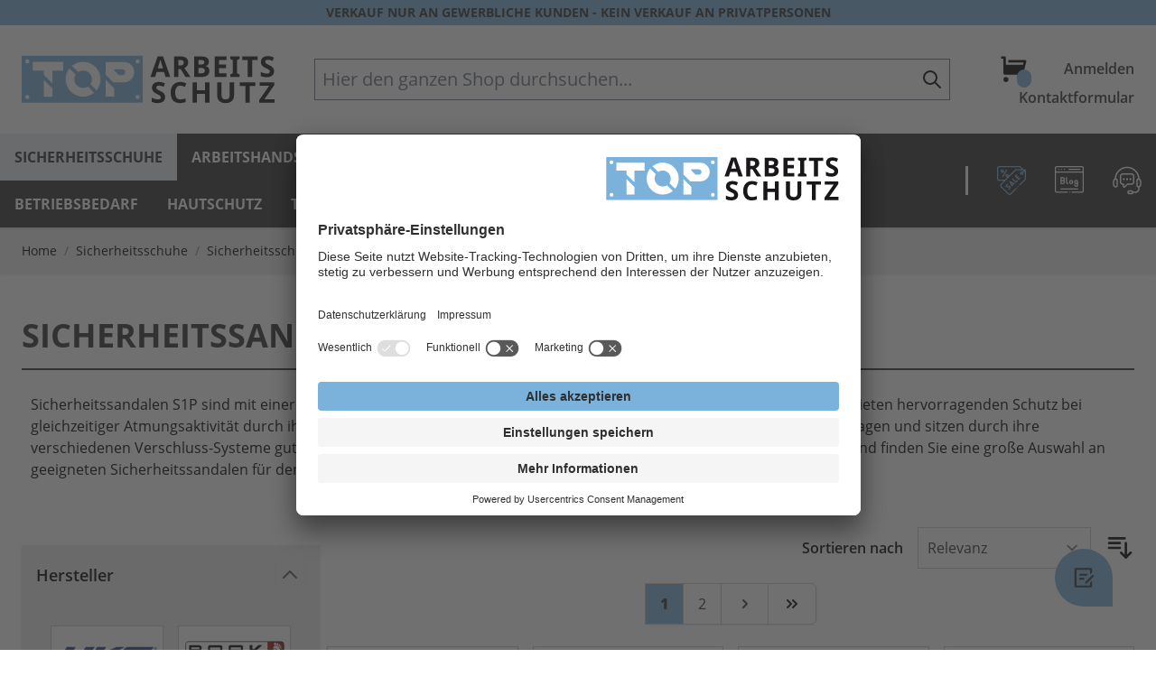

--- FILE ---
content_type: text/html; charset=UTF-8
request_url: https://www.top-arbeitsschutz.de/sicherheitsschuhe/sicherheitsschuhe-s1p/sicherheitssandalen.html
body_size: 61851
content:
<!doctype html>
<html lang="de">
<head >
    <meta charset="utf-8"/>
<meta name="title" content="Sicherheitssandalen - Sicherheitsschuhe S1P. S1PS. S1PL - Sicherheitsschuhe"/>
<meta name="description" content="Günstige und umfangreiche Produktpalette aus dem Bereich der Arbeitsschutzkleidung. Nutzen Sie gern auch unseren Schutzkonfigurator, um exakt die Kleidung zusammenzustellen, die Sie für Ihr Unternehmen brauchen."/>
<meta name="keywords" content="schutzkleidung, arbeitsschutz,berufsbekleidung, sicherheitsschuhe, arbeitsschutz, warnschutzkleidung, atemschutzmasken, gehörschutzstöpsel, arbeitsschuhe"/>
<meta name="robots" content="INDEX,FOLLOW"/>
<meta name="viewport" content="width=device-width, initial-scale=1"/>
<title>Sicherheitssandalen - Sicherheitsschuhe S1P. S1PS. S1PL - Sicherheitsschuhe</title>
<link  rel="stylesheet" type="text/css"  media="all" href="https://www.top-arbeitsschutz.de/static/_cache/merged/1b30bc4c8623c2bfc42b14799b860ee9.min.css" />


<link  rel="canonical" href="https://www.top-arbeitsschutz.de/sicherheitsschuhe/sicherheitsschuhe-s1p/sicherheitssandalen.html" />
<link  rel="icon" type="image/x-icon" href="https://www.top-arbeitsschutz.de/media/favicon/default/apple-touch-icon.png" />
<link  rel="shortcut icon" type="image/x-icon" href="https://www.top-arbeitsschutz.de/media/favicon/default/apple-touch-icon.png" />
             <!-- Google Tag Manager by MagePal -->  <!-- End Google Tag Manager by MagePal -->   <style nonce="Z3gxMmx0dnRwa2JvaTdnb3I3cXpyd3cwbG4xY2t4b3k=">@media screen and (max-width: 767px) {
    .searchautocomplete__autocomplete {
        max-height: 200px;
        overflow-y: scroll;
    }
}</style>   </head>
<body id="html-body" class="page-with-filter page-products categorypath-sicherheitsschuhe-sicherheitsschuhe-s1p-sicherheitssandalen category-sicherheitssandalen catalog-category-view page-layout-2columns-left">
 <!-- Google Tag Manager by MagePal --> <noscript><iframe src="//www.googletagmanager.com/ns.html?id=GTM-522GS7L" height="0" width="0" style="display:none;visibility:hidden"></iframe></noscript> <!-- End Google Tag Manager by MagePal --><input name="form_key" type="hidden" value="9YJWZBRVIdPr0HhS" />
    <noscript>
        <section class="message global noscript border-b-2 border-blue-500 bg-blue-50 shadow-none m-0 px-0 rounded-none font-normal">
            <div class="container text-center">
                <p>
                    <strong>JavaScript scheint in Ihrem Browser deaktiviert zu sein.</strong>
                    <span>
                        Um unsere Website in bester Weise zu erfahren, aktivieren Sie Javascript in Ihrem Browser.                    </span>
                </p>
            </div>
        </section>
    </noscript>


<div class="page-wrapper"><header class="page-header"><a class="action skip sr-only focus:not-sr-only focus:absolute focus:z-40 focus:bg-white
   contentarea"
   href="#contentarea">
    <span>
        Direkt zum Inhalt    </span>
</a>
<nav id="header"
     class="w-full border-b lg:border-b-0 shadow bg-container-lighter border-container-lighter"
     x-data="initHeader()"
     @keydown.window.escape="searchOpen = false;"
     @private-content-loaded.window="getData(event.detail.data)"
>
    <div class="sale-only-commercial-customers w-full bg-primary text-primary text-center uppercase text-sm font-bold py-1">
        <div class="container">
            Verkauf nur an gewerbliche Kunden - kein Verkauf an Privatpersonen        </div>
    </div>
    <div class="bg-white">
        <div class="container flex items-center justify-between py-3 lg:py-1">
            <!--Main Navigation-->
            <div class="order-1 lg:hidden">
                <div class="navigation">
    <div x-ref="nav-mobile"
         @load.window="menu.setActiveMenu($refs['nav-mobile'])"
         class="bg-secondary lg:hidden"
         :class="{'fixed top-0 left-0 w-full h-screen overflow-y-auto overflow-x-hidden z-10' : menu.open}"
         @toggle-mobile-menu.window="menu.open = !menu.open"
         @keydown.window.escape="menu.open=false"
    >
        <div class="sale-only-commercial-customers w-full bg-primary text-primary text-center uppercase text-sm font-bold py-1"
             :class="{'hidden': !menu.open}"
        >
            <div class="container">
                Verkauf nur an gewerbliche Kunden - kein Verkauf an Privatpersonen            </div>
        </div>
        <div class="flex flex-wrap items-baseline justify-between menu-icon bg-white">
            <div class="flex items-center w-full" :class="{'container pt-4': menu.open}">
                <a @click="$dispatch('toggle-mobile-menu')"
                       class="flex items-center justify-center cursor-pointer">
                    <div class="hidden my-4 fill-current"
                        :class="{ 'hidden' : !menu.open, 'block': menu.open }"
                    >
                        <svg xmlns="http://www.w3.org/2000/svg" id="Gruppe_368" data-name="Gruppe 368" width="24" height="24" viewBox="0 0 24 24" role="img">
  <path id="Pfad_63" data-name="Pfad 63" fill="none" d="M0,0H24V24H0Z"/>
  <path id="Pfad_64" data-name="Pfad 64" fill="currentColor" d="M14.254,12.34l6.7-6.7,1.915,1.915-6.7,6.7,6.7,6.7-1.915,1.915-6.7-6.7-6.7,6.7L5.636,20.958l6.7-6.7-6.7-6.7L7.551,5.636Z" transform="translate(-2.254 -2.254)"/>
<title>Close</title></svg>
                    </div>
                    <svg class="block w-12 h-12 p-3 fill-current"
                         :class="{ 'hidden' : menu.open, 'block': !menu.open }"
                         xmlns="http://www.w3.org/2000/svg" width="20" height="20"
                         viewBox="0 0 20 20">
                        <path
                              d="M0 3h20v2H0V3zm0 6h20v2H0V9zm0 6h20v2H0v-2z">
                        </path>
                    </svg>
                </a>
                <div
                    class="block ml-auto"
                    :class="{ 'hidden' : !menu.open, 'block': menu.open }"
                >
                                            <a class="block py-2 text-primary hover:text-primary-lighter font-semibold"
                           href="https://www.top-arbeitsschutz.de/customer/account/login/"
                        >
                            Anmelden                        </a>
                                        <a
                        href="https://www.top-arbeitsschutz.de/contact/"
                        class="float-right block py-2 text-primary hover:text-primary-lighter font-semibold"
                    >
                        Kontaktformular                    </a>
                </div>
            </div>
            <div class="w-full" :class="{ 'hidden' : !menu.open, 'block': menu.open }">
                

<div id="search-content_mobile" x-show="true">

    <div class="container py-2 mx-auto text-black" x-data="initMiniSearchComponentMobile()" @click.away="show = false">
        <form class="form minisearch" id="search_mini_form_mobile" action="https://www.top-arbeitsschutz.de/catalogsearch/result/" method="get">
            <div class="relative">
                <label class="sr-only" for="search_mobile">
                    Hier&#x20;den&#x20;ganzen&#x20;Shop&#x20;durchsuchen...                </label>
                <input id="search_mobile"
                       x-on:input.debounce="getSearchResults()"
                       x-ref="searchInput"
                       type="search"
                       class="w-full p-2 text-lg leading-normal transition appearance-none text-grey-800
                    focus:outline-none focus:border-transparent lg:text-xl"
                       autocapitalize="off" autocomplete="off" autocorrect="off"
                       name="q"
                       value=""
                       placeholder="Hier&#x20;den&#x20;ganzen&#x20;Shop&#x20;durchsuchen..."
                       maxlength="128"
                />
                <div class="absolute inset-y-0 right-0 items-center mr-2 flex">
                    <svg xmlns="http://www.w3.org/2000/svg" fill="none" viewBox="0 0 24 24" stroke-width="2" stroke="currentColor" class="h-6 w-6 inline-block" width="24" height="24" role="img">
  <path stroke-linecap="round" stroke-linejoin="round" d="M21 21l-6-6m2-5a7 7 0 11-14 0 7 7 0 0114 0z"/>
<title>search</title></svg>
                </div>
            </div>
            <div id="search_autocomplete_mobile" class="search-autocomplete relative w-full" x-show="show" style="display:none;">
                <div class="absolute bg-white border border-solid border-black z-50 w-full overflow-y-hidden flex flex-wrap">
                    <template x-for="searchResult in searchResults">
                        <div :class="searchResult.type">
                            <template x-if="searchResult.type == 'term'">
                                <a class="w-full block p-2 col-span-1 h-min"
                                   x-bind:href="'https://www.top-arbeitsschutz.de/catalogsearch/result/?q=' + searchResult.title"
                                   :title="searchResult.title">
                                    <span class="text-sm" x-text="searchResult.title"></span>
                                </a>
                            </template>
                            <template x-if="searchResult.type == 'product'">
                                <a class="w-full block col-span-2 col-start-2 hover:bg-gray-light" :href="searchResult.url" :title="searchResult.title">
                                    <img :src="searchResult.image" class="inline-block float-left p-1" />
                                    <h4 class="text-sm px-2" x-text="searchResult.title"></h4>
                                </a>
                            </template>
                        </div>
                    </template>
                    <div class="product">
                      <div class="submit-wrapper w-full block col-span-2 col-start-2 text-center">
                        <button type="submit" style="outline: none">Weitere Ergebnisse anzeigen</button>
                      </div>
                    </div>
                </div>
            </div>
                    </form>
    </div>
</div>            </div>
        </div>
        

        <nav
            class="hidden w-full py-4"
            :class="{ 'hidden' : !menu.open }"
        >
            <div
                x-data="{openMenuItemLevel0: null}"
            >
                                    <div class="level-0 bg-secondary">
                        <span
                            class="flex container py-1 text-base font-bold uppercase text-secondary"
                        >
                                                            <span class="cursor-pointer pr-1 pt-1"
                                      @click="openMenuItemLevel0 != 'category-node-773'
                                        ? openMenuItemLevel0 = 'category-node-773'
                                        : openMenuItemLevel0 = null"
                                >
                                    <span x-show="openMenuItemLevel0 != 'category-node-773'">
                                        <svg xmlns="http://www.w3.org/2000/svg" width="20" height="20" viewBox="0 0 24 24" class="w-4 h-4" role="img">
  <g id="Gruppe_364" data-name="Gruppe 364" transform="translate(-11 -11)">
    <path id="Pfad_38" data-name="Pfad 38" fill="none" d="M0,0H24V24H0Z" transform="translate(11 11)"/>
    <path id="Pfad_39" data-name="Pfad 39" fill="currentColor" d="M15.757,19.343l-8-7.5,2.668-2.5,5.332,5,5.332-5,2.668,2.5Z" transform="translate(7.243 8.657)"/>
  </g>
<title>ArrowDown</title></svg>
                                    </span>
                                    <span x-show="openMenuItemLevel0 == 'category-node-773'">
                                        <svg xmlns="http://www.w3.org/2000/svg" id="Gruppe_366" data-name="Gruppe 366" width="20" height="20" viewBox="0 0 24 24" class="w-4 h-4" role="img">
  <path id="Pfad_38_2" data-name="Pfad 38" fill="none" d="M0,24H24V0H0Z"/>
  <path id="Pfad_39_2" data-name="Pfad 39" fill="currentColor" d="M15.757,9.343l-8,7.5,2.668,2.5,5.332-5,5.332,5,2.668-2.5Z" transform="translate(-3.757 -2.343)"/>
<title>ArrowUp</title></svg>
                                    </span>
                                </span>
                                                        <a href="https://www.top-arbeitsschutz.de/sicherheitsschuhe.html"
                               title="Sicherheitsschuhe"
                               class="inline-block hover:text-highlight level-0"
                            >
                                Sicherheitsschuhe                            </a>
                        </span>
                                                    <div
                                class="bg-primary-lighter mb-4 py-2"
                                x-show="openMenuItemLevel0 == 'category-node-773'"
                            >
                                <span x-data="{openMenuItemLevel1: null}" class="block container">
                                                                            <span class="flex items-center px-2 py-1 my-1 ml-4">
                                                                                        <a href="https://www.top-arbeitsschutz.de/sicherheitsschuhe/sicherheitsschuhe-sb.html"
                                               title="Sicherheitsschuhe&#x20;SB"
                                               class="inline-block text-sm text-primary hover:text-primary-lighter font-bold"
                                            >
                                                Sicherheitsschuhe SB                                            </a>
                                        </span>
                                                                                                                    <span class="flex items-center px-2 py-1 my-1 ml-4">
                                                                                            <span class="cursor-pointer pr-1"
                                                      @click="openMenuItemLevel1 != 'category-node-801'
                                                        ? openMenuItemLevel1 = 'category-node-801'
                                                        : openMenuItemLevel1 = null"
                                                >
                                                    <span x-show="openMenuItemLevel1 != 'category-node-801'">
                                                        <svg xmlns="http://www.w3.org/2000/svg" width="20" height="20" viewBox="0 0 24 24" class="w-4 h-4" role="img">
  <g id="Gruppe_365" data-name="Gruppe 365" transform="translate(24) rotate(90)">
    <path id="Pfad_38_3" data-name="Pfad 38" fill="none" d="M0,24H24V0H0Z" transform="translate(0 0)"/>
    <path id="Pfad_39_3" data-name="Pfad 39" fill="currentColor" d="M8,0,0,7.5,2.668,10,8,5l5.332,5L16,7.5Z" transform="translate(4 7)"/>
  </g>
<title>ArrowRight</title></svg>
                                                    </span>
                                                    <span x-show="openMenuItemLevel1 == 'category-node-801'">
                                                        <svg xmlns="http://www.w3.org/2000/svg" width="20" height="20" viewBox="0 0 24 24" class="w-4 h-4" role="img">
  <g id="Gruppe_364_2" data-name="Gruppe 364" transform="translate(-11 -11)">
    <path id="Pfad_38_4" data-name="Pfad 38" fill="none" d="M0,0H24V24H0Z" transform="translate(11 11)"/>
    <path id="Pfad_39_4" data-name="Pfad 39" fill="currentColor" d="M15.757,19.343l-8-7.5,2.668-2.5,5.332,5,5.332-5,2.668,2.5Z" transform="translate(7.243 8.657)"/>
  </g>
<title>ArrowDown</title></svg>
                                                    </span>
                                                </span>
                                                                                        <a href="https://www.top-arbeitsschutz.de/sicherheitsschuhe/sicherheitsschuhe-s1.html"
                                               title="Sicherheitsschuhe&#x20;S1"
                                               class="inline-block text-sm text-primary hover:text-primary-lighter font-bold"
                                            >
                                                Sicherheitsschuhe S1                                            </a>
                                        </span>
                                                                                    <a href="https://www.top-arbeitsschutz.de/sicherheitsschuhe/sicherheitsschuhe-s1/sicherheitsstiefel.html"
                                               title="Sicherheitsstiefel"
                                               class="block px-2 py-1 ml-12 text-sm text-primary hover:text-primary-lighter font-semibold"
                                               x-show="openMenuItemLevel1 == 'category-node-801'"
                                            >
                                                Sicherheitsstiefel                                            </a>
                                                                                    <a href="https://www.top-arbeitsschutz.de/sicherheitsschuhe/sicherheitsschuhe-s1/sicherheitshalbschuhe.html"
                                               title="Sicherheitshalbschuhe"
                                               class="block px-2 py-1 ml-12 text-sm text-primary hover:text-primary-lighter font-semibold"
                                               x-show="openMenuItemLevel1 == 'category-node-801'"
                                            >
                                                Sicherheitshalbschuhe                                            </a>
                                                                                    <a href="https://www.top-arbeitsschutz.de/sicherheitsschuhe/sicherheitsschuhe-s1/sicherheitssandalen.html"
                                               title="Sicherheitssandalen"
                                               class="block px-2 py-1 ml-12 text-sm text-primary hover:text-primary-lighter font-semibold"
                                               x-show="openMenuItemLevel1 == 'category-node-801'"
                                            >
                                                Sicherheitssandalen                                            </a>
                                                                                                                    <span class="flex items-center px-2 py-1 my-1 ml-4">
                                                                                            <span class="cursor-pointer pr-1"
                                                      @click="openMenuItemLevel1 != 'category-node-817'
                                                        ? openMenuItemLevel1 = 'category-node-817'
                                                        : openMenuItemLevel1 = null"
                                                >
                                                    <span x-show="openMenuItemLevel1 != 'category-node-817'">
                                                        <svg xmlns="http://www.w3.org/2000/svg" width="20" height="20" viewBox="0 0 24 24" class="w-4 h-4" role="img">
  <g id="Gruppe_365_2" data-name="Gruppe 365" transform="translate(24) rotate(90)">
    <path id="Pfad_38_5" data-name="Pfad 38" fill="none" d="M0,24H24V0H0Z" transform="translate(0 0)"/>
    <path id="Pfad_39_5" data-name="Pfad 39" fill="currentColor" d="M8,0,0,7.5,2.668,10,8,5l5.332,5L16,7.5Z" transform="translate(4 7)"/>
  </g>
<title>ArrowRight</title></svg>
                                                    </span>
                                                    <span x-show="openMenuItemLevel1 == 'category-node-817'">
                                                        <svg xmlns="http://www.w3.org/2000/svg" width="20" height="20" viewBox="0 0 24 24" class="w-4 h-4" role="img">
  <g id="Gruppe_364_3" data-name="Gruppe 364" transform="translate(-11 -11)">
    <path id="Pfad_38_6" data-name="Pfad 38" fill="none" d="M0,0H24V24H0Z" transform="translate(11 11)"/>
    <path id="Pfad_39_6" data-name="Pfad 39" fill="currentColor" d="M15.757,19.343l-8-7.5,2.668-2.5,5.332,5,5.332-5,2.668,2.5Z" transform="translate(7.243 8.657)"/>
  </g>
<title>ArrowDown</title></svg>
                                                    </span>
                                                </span>
                                                                                        <a href="https://www.top-arbeitsschutz.de/sicherheitsschuhe/sicherheitsschuhe-s1p.html"
                                               title="Sicherheitsschuhe&#x20;S1P.&#x20;S1PS.&#x20;S1PL"
                                               class="inline-block text-sm text-primary hover:text-primary-lighter font-bold"
                                            >
                                                Sicherheitsschuhe S1P. S1PS. S1PL                                            </a>
                                        </span>
                                                                                    <a href="https://www.top-arbeitsschutz.de/sicherheitsschuhe/sicherheitsschuhe-s1p/sicherheitsstiefel.html"
                                               title="Sicherheitsstiefel"
                                               class="block px-2 py-1 ml-12 text-sm text-primary hover:text-primary-lighter font-semibold"
                                               x-show="openMenuItemLevel1 == 'category-node-817'"
                                            >
                                                Sicherheitsstiefel                                            </a>
                                                                                    <a href="https://www.top-arbeitsschutz.de/sicherheitsschuhe/sicherheitsschuhe-s1p/sicherheitshalbschuhe.html"
                                               title="Sicherheitshalbschuhe"
                                               class="block px-2 py-1 ml-12 text-sm text-primary hover:text-primary-lighter font-semibold"
                                               x-show="openMenuItemLevel1 == 'category-node-817'"
                                            >
                                                Sicherheitshalbschuhe                                            </a>
                                                                                    <a href="https://www.top-arbeitsschutz.de/sicherheitsschuhe/sicherheitsschuhe-s1p/sicherheitssandalen.html"
                                               title="Sicherheitssandalen"
                                               class="block px-2 py-1 ml-12 text-sm text-primary hover:text-primary-lighter font-semibold"
                                               x-show="openMenuItemLevel1 == 'category-node-817'"
                                            >
                                                Sicherheitssandalen                                            </a>
                                                                                                                    <span class="flex items-center px-2 py-1 my-1 ml-4">
                                                                                            <span class="cursor-pointer pr-1"
                                                      @click="openMenuItemLevel1 != 'category-node-830'
                                                        ? openMenuItemLevel1 = 'category-node-830'
                                                        : openMenuItemLevel1 = null"
                                                >
                                                    <span x-show="openMenuItemLevel1 != 'category-node-830'">
                                                        <svg xmlns="http://www.w3.org/2000/svg" width="20" height="20" viewBox="0 0 24 24" class="w-4 h-4" role="img">
  <g id="Gruppe_365_3" data-name="Gruppe 365" transform="translate(24) rotate(90)">
    <path id="Pfad_38_7" data-name="Pfad 38" fill="none" d="M0,24H24V0H0Z" transform="translate(0 0)"/>
    <path id="Pfad_39_7" data-name="Pfad 39" fill="currentColor" d="M8,0,0,7.5,2.668,10,8,5l5.332,5L16,7.5Z" transform="translate(4 7)"/>
  </g>
<title>ArrowRight</title></svg>
                                                    </span>
                                                    <span x-show="openMenuItemLevel1 == 'category-node-830'">
                                                        <svg xmlns="http://www.w3.org/2000/svg" width="20" height="20" viewBox="0 0 24 24" class="w-4 h-4" role="img">
  <g id="Gruppe_364_4" data-name="Gruppe 364" transform="translate(-11 -11)">
    <path id="Pfad_38_8" data-name="Pfad 38" fill="none" d="M0,0H24V24H0Z" transform="translate(11 11)"/>
    <path id="Pfad_39_8" data-name="Pfad 39" fill="currentColor" d="M15.757,19.343l-8-7.5,2.668-2.5,5.332,5,5.332-5,2.668,2.5Z" transform="translate(7.243 8.657)"/>
  </g>
<title>ArrowDown</title></svg>
                                                    </span>
                                                </span>
                                                                                        <a href="https://www.top-arbeitsschutz.de/sicherheitsschuhe/sicherheitsschuhe-s2.html"
                                               title="Sicherheitsschuhe&#x20;S2"
                                               class="inline-block text-sm text-primary hover:text-primary-lighter font-bold"
                                            >
                                                Sicherheitsschuhe S2                                            </a>
                                        </span>
                                                                                    <a href="https://www.top-arbeitsschutz.de/sicherheitsschuhe/sicherheitsschuhe-s2/sicherheitshalbschuhe.html"
                                               title="Sicherheitshalbschuhe"
                                               class="block px-2 py-1 ml-12 text-sm text-primary hover:text-primary-lighter font-semibold"
                                               x-show="openMenuItemLevel1 == 'category-node-830'"
                                            >
                                                Sicherheitshalbschuhe                                            </a>
                                                                                    <a href="https://www.top-arbeitsschutz.de/sicherheitsschuhe/sicherheitsschuhe-s2/sicherheitsstiefel.html"
                                               title="Sicherheitsstiefel"
                                               class="block px-2 py-1 ml-12 text-sm text-primary hover:text-primary-lighter font-semibold"
                                               x-show="openMenuItemLevel1 == 'category-node-830'"
                                            >
                                                Sicherheitsstiefel                                            </a>
                                                                                                                    <span class="flex items-center px-2 py-1 my-1 ml-4">
                                                                                            <span class="cursor-pointer pr-1"
                                                      @click="openMenuItemLevel1 != 'category-node-843'
                                                        ? openMenuItemLevel1 = 'category-node-843'
                                                        : openMenuItemLevel1 = null"
                                                >
                                                    <span x-show="openMenuItemLevel1 != 'category-node-843'">
                                                        <svg xmlns="http://www.w3.org/2000/svg" width="20" height="20" viewBox="0 0 24 24" class="w-4 h-4" role="img">
  <g id="Gruppe_365_4" data-name="Gruppe 365" transform="translate(24) rotate(90)">
    <path id="Pfad_38_9" data-name="Pfad 38" fill="none" d="M0,24H24V0H0Z" transform="translate(0 0)"/>
    <path id="Pfad_39_9" data-name="Pfad 39" fill="currentColor" d="M8,0,0,7.5,2.668,10,8,5l5.332,5L16,7.5Z" transform="translate(4 7)"/>
  </g>
<title>ArrowRight</title></svg>
                                                    </span>
                                                    <span x-show="openMenuItemLevel1 == 'category-node-843'">
                                                        <svg xmlns="http://www.w3.org/2000/svg" width="20" height="20" viewBox="0 0 24 24" class="w-4 h-4" role="img">
  <g id="Gruppe_364_5" data-name="Gruppe 364" transform="translate(-11 -11)">
    <path id="Pfad_38_10" data-name="Pfad 38" fill="none" d="M0,0H24V24H0Z" transform="translate(11 11)"/>
    <path id="Pfad_39_10" data-name="Pfad 39" fill="currentColor" d="M15.757,19.343l-8-7.5,2.668-2.5,5.332,5,5.332-5,2.668,2.5Z" transform="translate(7.243 8.657)"/>
  </g>
<title>ArrowDown</title></svg>
                                                    </span>
                                                </span>
                                                                                        <a href="https://www.top-arbeitsschutz.de/sicherheitsschuhe/sicherheitsschuhe-s3.html"
                                               title="Sicherheitsschuhe&#x20;S3.&#x20;S3S.&#x20;S3L"
                                               class="inline-block text-sm text-primary hover:text-primary-lighter font-bold"
                                            >
                                                Sicherheitsschuhe S3. S3S. S3L                                            </a>
                                        </span>
                                                                                    <a href="https://www.top-arbeitsschutz.de/sicherheitsschuhe/sicherheitsschuhe-s3/sicherheitshalbschuhe.html"
                                               title="Sicherheitshalbschuhe"
                                               class="block px-2 py-1 ml-12 text-sm text-primary hover:text-primary-lighter font-semibold"
                                               x-show="openMenuItemLevel1 == 'category-node-843'"
                                            >
                                                Sicherheitshalbschuhe                                            </a>
                                                                                    <a href="https://www.top-arbeitsschutz.de/sicherheitsschuhe/sicherheitsschuhe-s3/sicherheitsstiefel.html"
                                               title="Sicherheitsstiefel"
                                               class="block px-2 py-1 ml-12 text-sm text-primary hover:text-primary-lighter font-semibold"
                                               x-show="openMenuItemLevel1 == 'category-node-843'"
                                            >
                                                Sicherheitsstiefel                                            </a>
                                                                                                                    <span class="flex items-center px-2 py-1 my-1 ml-4">
                                                                                            <span class="cursor-pointer pr-1"
                                                      @click="openMenuItemLevel1 != 'category-node-854'
                                                        ? openMenuItemLevel1 = 'category-node-854'
                                                        : openMenuItemLevel1 = null"
                                                >
                                                    <span x-show="openMenuItemLevel1 != 'category-node-854'">
                                                        <svg xmlns="http://www.w3.org/2000/svg" width="20" height="20" viewBox="0 0 24 24" class="w-4 h-4" role="img">
  <g id="Gruppe_365_5" data-name="Gruppe 365" transform="translate(24) rotate(90)">
    <path id="Pfad_38_11" data-name="Pfad 38" fill="none" d="M0,24H24V0H0Z" transform="translate(0 0)"/>
    <path id="Pfad_39_11" data-name="Pfad 39" fill="currentColor" d="M8,0,0,7.5,2.668,10,8,5l5.332,5L16,7.5Z" transform="translate(4 7)"/>
  </g>
<title>ArrowRight</title></svg>
                                                    </span>
                                                    <span x-show="openMenuItemLevel1 == 'category-node-854'">
                                                        <svg xmlns="http://www.w3.org/2000/svg" width="20" height="20" viewBox="0 0 24 24" class="w-4 h-4" role="img">
  <g id="Gruppe_364_6" data-name="Gruppe 364" transform="translate(-11 -11)">
    <path id="Pfad_38_12" data-name="Pfad 38" fill="none" d="M0,0H24V24H0Z" transform="translate(11 11)"/>
    <path id="Pfad_39_12" data-name="Pfad 39" fill="currentColor" d="M15.757,19.343l-8-7.5,2.668-2.5,5.332,5,5.332-5,2.668,2.5Z" transform="translate(7.243 8.657)"/>
  </g>
<title>ArrowDown</title></svg>
                                                    </span>
                                                </span>
                                                                                        <a href="https://www.top-arbeitsschutz.de/sicherheitsschuhe/berufsschuhe-en-iso-20347.html"
                                               title="Berufsschuhe&#x20;EN&#x20;ISO&#x20;20347"
                                               class="inline-block text-sm text-primary hover:text-primary-lighter font-bold"
                                            >
                                                Berufsschuhe EN ISO 20347                                            </a>
                                        </span>
                                                                                    <a href="https://www.top-arbeitsschutz.de/sicherheitsschuhe/berufsschuhe-en-iso-20347/berufsschuhe-ob.html"
                                               title="Berufsschuhe&#x20;OB"
                                               class="block px-2 py-1 ml-12 text-sm text-primary hover:text-primary-lighter font-semibold"
                                               x-show="openMenuItemLevel1 == 'category-node-854'"
                                            >
                                                Berufsschuhe OB                                            </a>
                                                                                    <a href="https://www.top-arbeitsschutz.de/sicherheitsschuhe/berufsschuhe-en-iso-20347/berufsschuhe-o1.html"
                                               title="Berufsschuhe&#x20;O1"
                                               class="block px-2 py-1 ml-12 text-sm text-primary hover:text-primary-lighter font-semibold"
                                               x-show="openMenuItemLevel1 == 'category-node-854'"
                                            >
                                                Berufsschuhe O1                                            </a>
                                                                                    <a href="https://www.top-arbeitsschutz.de/sicherheitsschuhe/berufsschuhe-en-iso-20347/berufsschuhe-o2.html"
                                               title="Berufsschuhe&#x20;O2"
                                               class="block px-2 py-1 ml-12 text-sm text-primary hover:text-primary-lighter font-semibold"
                                               x-show="openMenuItemLevel1 == 'category-node-854'"
                                            >
                                                Berufsschuhe O2                                            </a>
                                                                                    <a href="https://www.top-arbeitsschutz.de/sicherheitsschuhe/berufsschuhe-en-iso-20347/berufsschuhe-o3.html"
                                               title="Berufsschuhe&#x20;O3"
                                               class="block px-2 py-1 ml-12 text-sm text-primary hover:text-primary-lighter font-semibold"
                                               x-show="openMenuItemLevel1 == 'category-node-854'"
                                            >
                                                Berufsschuhe O3                                            </a>
                                                                                    <a href="https://www.top-arbeitsschutz.de/sicherheitsschuhe/berufsschuhe-en-iso-20347/berufsschuhe-o4.html"
                                               title="Berufsschuhe&#x20;O4"
                                               class="block px-2 py-1 ml-12 text-sm text-primary hover:text-primary-lighter font-semibold"
                                               x-show="openMenuItemLevel1 == 'category-node-854'"
                                            >
                                                Berufsschuhe O4                                            </a>
                                                                                    <a href="https://www.top-arbeitsschutz.de/sicherheitsschuhe/berufsschuhe-en-iso-20347/berufsschuhe-o5.html"
                                               title="Berufsschuhe&#x20;O5"
                                               class="block px-2 py-1 ml-12 text-sm text-primary hover:text-primary-lighter font-semibold"
                                               x-show="openMenuItemLevel1 == 'category-node-854'"
                                            >
                                                Berufsschuhe O5                                            </a>
                                                                                                                    <span class="flex items-center px-2 py-1 my-1 ml-4">
                                                                                        <a href="https://www.top-arbeitsschutz.de/sicherheitsschuhe/orthopadische-sicherheitsschuhe.html"
                                               title="Orthop&#xE4;dische&#x20;Sicherheitsschuhe"
                                               class="inline-block text-sm text-primary hover:text-primary-lighter font-bold"
                                            >
                                                Orthopädische Sicherheitsschuhe                                            </a>
                                        </span>
                                                                                                                    <span class="flex items-center px-2 py-1 my-1 ml-4">
                                                                                        <a href="https://www.top-arbeitsschutz.de/sicherheitsschuhe/arbeitsschuhe-weiss.html"
                                               title="Arbeitsschuhe&#x20;wei&#xDF;"
                                               class="inline-block text-sm text-primary hover:text-primary-lighter font-bold"
                                            >
                                                Arbeitsschuhe weiß                                            </a>
                                        </span>
                                                                                                                    <span class="flex items-center px-2 py-1 my-1 ml-4">
                                                                                            <span class="cursor-pointer pr-1"
                                                      @click="openMenuItemLevel1 != 'category-node-883'
                                                        ? openMenuItemLevel1 = 'category-node-883'
                                                        : openMenuItemLevel1 = null"
                                                >
                                                    <span x-show="openMenuItemLevel1 != 'category-node-883'">
                                                        <svg xmlns="http://www.w3.org/2000/svg" width="20" height="20" viewBox="0 0 24 24" class="w-4 h-4" role="img">
  <g id="Gruppe_365_6" data-name="Gruppe 365" transform="translate(24) rotate(90)">
    <path id="Pfad_38_13" data-name="Pfad 38" fill="none" d="M0,24H24V0H0Z" transform="translate(0 0)"/>
    <path id="Pfad_39_13" data-name="Pfad 39" fill="currentColor" d="M8,0,0,7.5,2.668,10,8,5l5.332,5L16,7.5Z" transform="translate(4 7)"/>
  </g>
<title>ArrowRight</title></svg>
                                                    </span>
                                                    <span x-show="openMenuItemLevel1 == 'category-node-883'">
                                                        <svg xmlns="http://www.w3.org/2000/svg" width="20" height="20" viewBox="0 0 24 24" class="w-4 h-4" role="img">
  <g id="Gruppe_364_7" data-name="Gruppe 364" transform="translate(-11 -11)">
    <path id="Pfad_38_14" data-name="Pfad 38" fill="none" d="M0,0H24V24H0Z" transform="translate(11 11)"/>
    <path id="Pfad_39_14" data-name="Pfad 39" fill="currentColor" d="M15.757,19.343l-8-7.5,2.668-2.5,5.332,5,5.332-5,2.668,2.5Z" transform="translate(7.243 8.657)"/>
  </g>
<title>ArrowDown</title></svg>
                                                    </span>
                                                </span>
                                                                                        <a href="https://www.top-arbeitsschutz.de/sicherheitsschuhe/esd-schuhe.html"
                                               title="ESD&#x20;Schuhe"
                                               class="inline-block text-sm text-primary hover:text-primary-lighter font-bold"
                                            >
                                                ESD Schuhe                                            </a>
                                        </span>
                                                                                    <a href="https://www.top-arbeitsschutz.de/sicherheitsschuhe/esd-schuhe/sicherheitsstiefel.html"
                                               title="Sicherheitsstiefel"
                                               class="block px-2 py-1 ml-12 text-sm text-primary hover:text-primary-lighter font-semibold"
                                               x-show="openMenuItemLevel1 == 'category-node-883'"
                                            >
                                                Sicherheitsstiefel                                            </a>
                                                                                    <a href="https://www.top-arbeitsschutz.de/sicherheitsschuhe/esd-schuhe/sicherheitshalbschuhe.html"
                                               title="Sicherheitshalbschuhe"
                                               class="block px-2 py-1 ml-12 text-sm text-primary hover:text-primary-lighter font-semibold"
                                               x-show="openMenuItemLevel1 == 'category-node-883'"
                                            >
                                                Sicherheitshalbschuhe                                            </a>
                                                                                    <a href="https://www.top-arbeitsschutz.de/sicherheitsschuhe/esd-schuhe/sicherheitssandale.html"
                                               title="Sicherheitssandale"
                                               class="block px-2 py-1 ml-12 text-sm text-primary hover:text-primary-lighter font-semibold"
                                               x-show="openMenuItemLevel1 == 'category-node-883'"
                                            >
                                                Sicherheitssandale                                            </a>
                                                                                                                    <span class="flex items-center px-2 py-1 my-1 ml-4">
                                                                                        <a href="https://www.top-arbeitsschutz.de/sicherheitsschuhe/winter-arbeitsschuhe.html"
                                               title="Winter-Arbeitsschuhe"
                                               class="inline-block text-sm text-primary hover:text-primary-lighter font-bold"
                                            >
                                                Winter-Arbeitsschuhe                                            </a>
                                        </span>
                                                                                                                    <span class="flex items-center px-2 py-1 my-1 ml-4">
                                                                                            <span class="cursor-pointer pr-1"
                                                      @click="openMenuItemLevel1 != 'category-node-895'
                                                        ? openMenuItemLevel1 = 'category-node-895'
                                                        : openMenuItemLevel1 = null"
                                                >
                                                    <span x-show="openMenuItemLevel1 != 'category-node-895'">
                                                        <svg xmlns="http://www.w3.org/2000/svg" width="20" height="20" viewBox="0 0 24 24" class="w-4 h-4" role="img">
  <g id="Gruppe_365_7" data-name="Gruppe 365" transform="translate(24) rotate(90)">
    <path id="Pfad_38_15" data-name="Pfad 38" fill="none" d="M0,24H24V0H0Z" transform="translate(0 0)"/>
    <path id="Pfad_39_15" data-name="Pfad 39" fill="currentColor" d="M8,0,0,7.5,2.668,10,8,5l5.332,5L16,7.5Z" transform="translate(4 7)"/>
  </g>
<title>ArrowRight</title></svg>
                                                    </span>
                                                    <span x-show="openMenuItemLevel1 == 'category-node-895'">
                                                        <svg xmlns="http://www.w3.org/2000/svg" width="20" height="20" viewBox="0 0 24 24" class="w-4 h-4" role="img">
  <g id="Gruppe_364_8" data-name="Gruppe 364" transform="translate(-11 -11)">
    <path id="Pfad_38_16" data-name="Pfad 38" fill="none" d="M0,0H24V24H0Z" transform="translate(11 11)"/>
    <path id="Pfad_39_16" data-name="Pfad 39" fill="currentColor" d="M15.757,19.343l-8-7.5,2.668-2.5,5.332,5,5.332-5,2.668,2.5Z" transform="translate(7.243 8.657)"/>
  </g>
<title>ArrowDown</title></svg>
                                                    </span>
                                                </span>
                                                                                        <a href="https://www.top-arbeitsschutz.de/sicherheitsschuhe/sicherheitsschuhe-ubergrossen.html"
                                               title="Sicherheitsschuhe&#x20;&#xDC;bergr&#xF6;&#xDF;en"
                                               class="inline-block text-sm text-primary hover:text-primary-lighter font-bold"
                                            >
                                                Sicherheitsschuhe Übergrößen                                            </a>
                                        </span>
                                                                                    <a href="https://www.top-arbeitsschutz.de/sicherheitsschuhe/sicherheitsschuhe-ubergrossen/sicherheitsschuhe-grosse-49.html"
                                               title="Sicherheitsschuhe&#x20;Gr&#xF6;&#xDF;e&#x20;49"
                                               class="block px-2 py-1 ml-12 text-sm text-primary hover:text-primary-lighter font-semibold"
                                               x-show="openMenuItemLevel1 == 'category-node-895'"
                                            >
                                                Sicherheitsschuhe Größe 49                                            </a>
                                                                                    <a href="https://www.top-arbeitsschutz.de/sicherheitsschuhe/sicherheitsschuhe-ubergrossen/sicherheitsschuhe-grosse-50.html"
                                               title="Sicherheitsschuhe&#x20;Gr&#xF6;&#xDF;e&#x20;50"
                                               class="block px-2 py-1 ml-12 text-sm text-primary hover:text-primary-lighter font-semibold"
                                               x-show="openMenuItemLevel1 == 'category-node-895'"
                                            >
                                                Sicherheitsschuhe Größe 50                                            </a>
                                                                                    <a href="https://www.top-arbeitsschutz.de/sicherheitsschuhe/sicherheitsschuhe-ubergrossen/sicherheitsschuhe-grosse-51.html"
                                               title="Sicherheitsschuhe&#x20;Gr&#xF6;&#xDF;e&#x20;51"
                                               class="block px-2 py-1 ml-12 text-sm text-primary hover:text-primary-lighter font-semibold"
                                               x-show="openMenuItemLevel1 == 'category-node-895'"
                                            >
                                                Sicherheitsschuhe Größe 51                                            </a>
                                                                                    <a href="https://www.top-arbeitsschutz.de/sicherheitsschuhe/sicherheitsschuhe-ubergrossen/sicherheitsschuhe-grosse-52.html"
                                               title="Sicherheitsschuhe&#x20;Gr&#xF6;&#xDF;e&#x20;52"
                                               class="block px-2 py-1 ml-12 text-sm text-primary hover:text-primary-lighter font-semibold"
                                               x-show="openMenuItemLevel1 == 'category-node-895'"
                                            >
                                                Sicherheitsschuhe Größe 52                                            </a>
                                                                                                                    <span class="flex items-center px-2 py-1 my-1 ml-4">
                                                                                        <a href="https://www.top-arbeitsschutz.de/sicherheitsschuhe/schweisserschuhe.html"
                                               title="Schwei&#xDF;erschuhe"
                                               class="inline-block text-sm text-primary hover:text-primary-lighter font-bold"
                                            >
                                                Schweißerschuhe                                            </a>
                                        </span>
                                                                                                                    <span class="flex items-center px-2 py-1 my-1 ml-4">
                                                                                        <a href="https://www.top-arbeitsschutz.de/sicherheitsschuhe/sicherheitsgummistiefel.html"
                                               title="Sicherheitsgummistiefel"
                                               class="inline-block text-sm text-primary hover:text-primary-lighter font-bold"
                                            >
                                                Sicherheitsgummistiefel                                            </a>
                                        </span>
                                                                                                                    <span class="flex items-center px-2 py-1 my-1 ml-4">
                                                                                        <a href="https://www.top-arbeitsschutz.de/sicherheitsschuhe/forststiefel.html"
                                               title="Forststiefel"
                                               class="inline-block text-sm text-primary hover:text-primary-lighter font-bold"
                                            >
                                                Forststiefel                                            </a>
                                        </span>
                                                                                                                    <span class="flex items-center px-2 py-1 my-1 ml-4">
                                                                                        <a href="https://www.top-arbeitsschutz.de/sicherheitsschuhe/dachdeckerschuhe.html"
                                               title="Dachdeckerschuhe"
                                               class="inline-block text-sm text-primary hover:text-primary-lighter font-bold"
                                            >
                                                Dachdeckerschuhe                                            </a>
                                        </span>
                                                                                                                    <span class="flex items-center px-2 py-1 my-1 ml-4">
                                                                                        <a href="https://www.top-arbeitsschutz.de/sicherheitsschuhe/stahlkappen-uberzieher.html"
                                               title="Stahlkappen-&#xDC;berzieher"
                                               class="inline-block text-sm text-primary hover:text-primary-lighter font-bold"
                                            >
                                                Stahlkappen-Überzieher                                            </a>
                                        </span>
                                                                                                                    <span class="flex items-center px-2 py-1 my-1 ml-4">
                                                                                        <a href="https://www.top-arbeitsschutz.de/sicherheitsschuhe/damenschuhe.html"
                                               title="Damenschuhe"
                                               class="inline-block text-sm text-primary hover:text-primary-lighter font-bold"
                                            >
                                                Damenschuhe                                            </a>
                                        </span>
                                                                                                                    <span class="flex items-center px-2 py-1 my-1 ml-4">
                                                                                            <span class="cursor-pointer pr-1"
                                                      @click="openMenuItemLevel1 != 'category-node-926'
                                                        ? openMenuItemLevel1 = 'category-node-926'
                                                        : openMenuItemLevel1 = null"
                                                >
                                                    <span x-show="openMenuItemLevel1 != 'category-node-926'">
                                                        <svg xmlns="http://www.w3.org/2000/svg" width="20" height="20" viewBox="0 0 24 24" class="w-4 h-4" role="img">
  <g id="Gruppe_365_8" data-name="Gruppe 365" transform="translate(24) rotate(90)">
    <path id="Pfad_38_17" data-name="Pfad 38" fill="none" d="M0,24H24V0H0Z" transform="translate(0 0)"/>
    <path id="Pfad_39_17" data-name="Pfad 39" fill="currentColor" d="M8,0,0,7.5,2.668,10,8,5l5.332,5L16,7.5Z" transform="translate(4 7)"/>
  </g>
<title>ArrowRight</title></svg>
                                                    </span>
                                                    <span x-show="openMenuItemLevel1 == 'category-node-926'">
                                                        <svg xmlns="http://www.w3.org/2000/svg" width="20" height="20" viewBox="0 0 24 24" class="w-4 h-4" role="img">
  <g id="Gruppe_364_9" data-name="Gruppe 364" transform="translate(-11 -11)">
    <path id="Pfad_38_18" data-name="Pfad 38" fill="none" d="M0,0H24V24H0Z" transform="translate(11 11)"/>
    <path id="Pfad_39_18" data-name="Pfad 39" fill="currentColor" d="M15.757,19.343l-8-7.5,2.668-2.5,5.332,5,5.332-5,2.668,2.5Z" transform="translate(7.243 8.657)"/>
  </g>
<title>ArrowDown</title></svg>
                                                    </span>
                                                </span>
                                                                                        <a href="https://www.top-arbeitsschutz.de/sicherheitsschuhe/zubehor.html"
                                               title="Zubeh&#xF6;r"
                                               class="inline-block text-sm text-primary hover:text-primary-lighter font-bold"
                                            >
                                                Zubehör                                            </a>
                                        </span>
                                                                                    <a href="https://www.top-arbeitsschutz.de/sicherheitsschuhe/zubehor/arbeitssocken.html"
                                               title="Arbeitssocken&#x20;"
                                               class="block px-2 py-1 ml-12 text-sm text-primary hover:text-primary-lighter font-semibold"
                                               x-show="openMenuItemLevel1 == 'category-node-926'"
                                            >
                                                Arbeitssocken                                             </a>
                                                                                    <a href="https://www.top-arbeitsschutz.de/sicherheitsschuhe/zubehor/schnursenkel.html"
                                               title="Schn&#xFC;rsenkel"
                                               class="block px-2 py-1 ml-12 text-sm text-primary hover:text-primary-lighter font-semibold"
                                               x-show="openMenuItemLevel1 == 'category-node-926'"
                                            >
                                                Schnürsenkel                                            </a>
                                                                                    <a href="https://www.top-arbeitsschutz.de/sicherheitsschuhe/zubehor/einlegesohlen.html"
                                               title="Einlegesohlen"
                                               class="block px-2 py-1 ml-12 text-sm text-primary hover:text-primary-lighter font-semibold"
                                               x-show="openMenuItemLevel1 == 'category-node-926'"
                                            >
                                                Einlegesohlen                                            </a>
                                                                                                            </span>
                            </div>
                                            </div>
                                    <div class="level-0 bg-secondary">
                        <span
                            class="flex container py-1 text-base font-bold uppercase text-secondary"
                        >
                                                            <span class="cursor-pointer pr-1 pt-1"
                                      @click="openMenuItemLevel0 != 'category-node-775'
                                        ? openMenuItemLevel0 = 'category-node-775'
                                        : openMenuItemLevel0 = null"
                                >
                                    <span x-show="openMenuItemLevel0 != 'category-node-775'">
                                        <svg xmlns="http://www.w3.org/2000/svg" width="20" height="20" viewBox="0 0 24 24" class="w-4 h-4" role="img">
  <g id="Gruppe_364_10" data-name="Gruppe 364" transform="translate(-11 -11)">
    <path id="Pfad_38_19" data-name="Pfad 38" fill="none" d="M0,0H24V24H0Z" transform="translate(11 11)"/>
    <path id="Pfad_39_19" data-name="Pfad 39" fill="currentColor" d="M15.757,19.343l-8-7.5,2.668-2.5,5.332,5,5.332-5,2.668,2.5Z" transform="translate(7.243 8.657)"/>
  </g>
<title>ArrowDown</title></svg>
                                    </span>
                                    <span x-show="openMenuItemLevel0 == 'category-node-775'">
                                        <svg xmlns="http://www.w3.org/2000/svg" id="Gruppe_366" data-name="Gruppe 366" width="20" height="20" viewBox="0 0 24 24" class="w-4 h-4" role="img">
  <path id="Pfad_38_20" data-name="Pfad 38" fill="none" d="M0,24H24V0H0Z"/>
  <path id="Pfad_39_20" data-name="Pfad 39" fill="currentColor" d="M15.757,9.343l-8,7.5,2.668,2.5,5.332-5,5.332,5,2.668-2.5Z" transform="translate(-3.757 -2.343)"/>
<title>ArrowUp</title></svg>
                                    </span>
                                </span>
                                                        <a href="https://www.top-arbeitsschutz.de/arbeitshandschuhe.html"
                               title="Arbeitshandschuhe"
                               class="inline-block hover:text-highlight level-0"
                            >
                                Arbeitshandschuhe                            </a>
                        </span>
                                                    <div
                                class="bg-primary-lighter mb-4 py-2"
                                x-show="openMenuItemLevel0 == 'category-node-775'"
                            >
                                <span x-data="{openMenuItemLevel1: null}" class="block container">
                                                                            <span class="flex items-center px-2 py-1 my-1 ml-4">
                                                                                            <span class="cursor-pointer pr-1"
                                                      @click="openMenuItemLevel1 != 'category-node-800'
                                                        ? openMenuItemLevel1 = 'category-node-800'
                                                        : openMenuItemLevel1 = null"
                                                >
                                                    <span x-show="openMenuItemLevel1 != 'category-node-800'">
                                                        <svg xmlns="http://www.w3.org/2000/svg" width="20" height="20" viewBox="0 0 24 24" class="w-4 h-4" role="img">
  <g id="Gruppe_365_9" data-name="Gruppe 365" transform="translate(24) rotate(90)">
    <path id="Pfad_38_21" data-name="Pfad 38" fill="none" d="M0,24H24V0H0Z" transform="translate(0 0)"/>
    <path id="Pfad_39_21" data-name="Pfad 39" fill="currentColor" d="M8,0,0,7.5,2.668,10,8,5l5.332,5L16,7.5Z" transform="translate(4 7)"/>
  </g>
<title>ArrowRight</title></svg>
                                                    </span>
                                                    <span x-show="openMenuItemLevel1 == 'category-node-800'">
                                                        <svg xmlns="http://www.w3.org/2000/svg" width="20" height="20" viewBox="0 0 24 24" class="w-4 h-4" role="img">
  <g id="Gruppe_364_11" data-name="Gruppe 364" transform="translate(-11 -11)">
    <path id="Pfad_38_22" data-name="Pfad 38" fill="none" d="M0,0H24V24H0Z" transform="translate(11 11)"/>
    <path id="Pfad_39_22" data-name="Pfad 39" fill="currentColor" d="M15.757,19.343l-8-7.5,2.668-2.5,5.332,5,5.332-5,2.668,2.5Z" transform="translate(7.243 8.657)"/>
  </g>
<title>ArrowDown</title></svg>
                                                    </span>
                                                </span>
                                                                                        <a href="https://www.top-arbeitsschutz.de/arbeitshandschuhe/montagehandschuhe.html"
                                               title="Montagehandschuhe"
                                               class="inline-block text-sm text-primary hover:text-primary-lighter font-bold"
                                            >
                                                Montagehandschuhe                                            </a>
                                        </span>
                                                                                    <a href="https://www.top-arbeitsschutz.de/arbeitshandschuhe/montagehandschuhe/beschichtet.html"
                                               title="beschichtet"
                                               class="block px-2 py-1 ml-12 text-sm text-primary hover:text-primary-lighter font-semibold"
                                               x-show="openMenuItemLevel1 == 'category-node-800'"
                                            >
                                                beschichtet                                            </a>
                                                                                    <a href="https://www.top-arbeitsschutz.de/arbeitshandschuhe/montagehandschuhe/unbeschichtet.html"
                                               title="unbeschichtet"
                                               class="block px-2 py-1 ml-12 text-sm text-primary hover:text-primary-lighter font-semibold"
                                               x-show="openMenuItemLevel1 == 'category-node-800'"
                                            >
                                                unbeschichtet                                            </a>
                                                                                    <a href="https://www.top-arbeitsschutz.de/arbeitshandschuhe/montagehandschuhe/genoppt.html"
                                               title="genoppt"
                                               class="block px-2 py-1 ml-12 text-sm text-primary hover:text-primary-lighter font-semibold"
                                               x-show="openMenuItemLevel1 == 'category-node-800'"
                                            >
                                                genoppt                                            </a>
                                                                                    <a href="https://www.top-arbeitsschutz.de/arbeitshandschuhe/montagehandschuhe/sonstige.html"
                                               title="sonstige"
                                               class="block px-2 py-1 ml-12 text-sm text-primary hover:text-primary-lighter font-semibold"
                                               x-show="openMenuItemLevel1 == 'category-node-800'"
                                            >
                                                sonstige                                            </a>
                                                                                                                    <span class="flex items-center px-2 py-1 my-1 ml-4">
                                                                                            <span class="cursor-pointer pr-1"
                                                      @click="openMenuItemLevel1 != 'category-node-815'
                                                        ? openMenuItemLevel1 = 'category-node-815'
                                                        : openMenuItemLevel1 = null"
                                                >
                                                    <span x-show="openMenuItemLevel1 != 'category-node-815'">
                                                        <svg xmlns="http://www.w3.org/2000/svg" width="20" height="20" viewBox="0 0 24 24" class="w-4 h-4" role="img">
  <g id="Gruppe_365_10" data-name="Gruppe 365" transform="translate(24) rotate(90)">
    <path id="Pfad_38_23" data-name="Pfad 38" fill="none" d="M0,24H24V0H0Z" transform="translate(0 0)"/>
    <path id="Pfad_39_23" data-name="Pfad 39" fill="currentColor" d="M8,0,0,7.5,2.668,10,8,5l5.332,5L16,7.5Z" transform="translate(4 7)"/>
  </g>
<title>ArrowRight</title></svg>
                                                    </span>
                                                    <span x-show="openMenuItemLevel1 == 'category-node-815'">
                                                        <svg xmlns="http://www.w3.org/2000/svg" width="20" height="20" viewBox="0 0 24 24" class="w-4 h-4" role="img">
  <g id="Gruppe_364_12" data-name="Gruppe 364" transform="translate(-11 -11)">
    <path id="Pfad_38_24" data-name="Pfad 38" fill="none" d="M0,0H24V24H0Z" transform="translate(11 11)"/>
    <path id="Pfad_39_24" data-name="Pfad 39" fill="currentColor" d="M15.757,19.343l-8-7.5,2.668-2.5,5.332,5,5.332-5,2.668,2.5Z" transform="translate(7.243 8.657)"/>
  </g>
<title>ArrowDown</title></svg>
                                                    </span>
                                                </span>
                                                                                        <a href="https://www.top-arbeitsschutz.de/arbeitshandschuhe/schnittschutzhandschuhe.html"
                                               title="Schnittschutzhandschuhe"
                                               class="inline-block text-sm text-primary hover:text-primary-lighter font-bold"
                                            >
                                                Schnittschutzhandschuhe                                            </a>
                                        </span>
                                                                                    <a href="https://www.top-arbeitsschutz.de/arbeitshandschuhe/schnittschutzhandschuhe/top-cut-texxorr.html"
                                               title="TOP&#x20;Cut&#x20;&amp;&#x20;teXXor&#xAE;"
                                               class="block px-2 py-1 ml-12 text-sm text-primary hover:text-primary-lighter font-semibold"
                                               x-show="openMenuItemLevel1 == 'category-node-815'"
                                            >
                                                TOP Cut &amp; teXXor®                                            </a>
                                                                                    <a href="https://www.top-arbeitsschutz.de/arbeitshandschuhe/schnittschutzhandschuhe/atgr-maxicut.html"
                                               title="atg&#xAE;&#x20;MaxiCut"
                                               class="block px-2 py-1 ml-12 text-sm text-primary hover:text-primary-lighter font-semibold"
                                               x-show="openMenuItemLevel1 == 'category-node-815'"
                                            >
                                                atg® MaxiCut                                            </a>
                                                                                    <a href="https://www.top-arbeitsschutz.de/arbeitshandschuhe/schnittschutzhandschuhe/kevlarr-handschuhe.html"
                                               title="Kevlar&#xAE;&#x20;Handschuhe"
                                               class="block px-2 py-1 ml-12 text-sm text-primary hover:text-primary-lighter font-semibold"
                                               x-show="openMenuItemLevel1 == 'category-node-815'"
                                            >
                                                Kevlar® Handschuhe                                            </a>
                                                                                    <a href="https://www.top-arbeitsschutz.de/arbeitshandschuhe/schnittschutzhandschuhe/dyneemar-handschuhe.html"
                                               title="Dyneema&#xAE;&#x20;Handschuhe"
                                               class="block px-2 py-1 ml-12 text-sm text-primary hover:text-primary-lighter font-semibold"
                                               x-show="openMenuItemLevel1 == 'category-node-815'"
                                            >
                                                Dyneema® Handschuhe                                            </a>
                                                                                    <a href="https://www.top-arbeitsschutz.de/arbeitshandschuhe/schnittschutzhandschuhe/ejendals-high-performance.html"
                                               title="ejendals&#x20;-&#x20;High&#x20;Performance"
                                               class="block px-2 py-1 ml-12 text-sm text-primary hover:text-primary-lighter font-semibold"
                                               x-show="openMenuItemLevel1 == 'category-node-815'"
                                            >
                                                ejendals - High Performance                                            </a>
                                                                                    <a href="https://www.top-arbeitsschutz.de/arbeitshandschuhe/schnittschutzhandschuhe/taeki.html"
                                               title="TAEKI"
                                               class="block px-2 py-1 ml-12 text-sm text-primary hover:text-primary-lighter font-semibold"
                                               x-show="openMenuItemLevel1 == 'category-node-815'"
                                            >
                                                TAEKI                                            </a>
                                                                                    <a href="https://www.top-arbeitsschutz.de/arbeitshandschuhe/schnittschutzhandschuhe/unterarmschutz.html"
                                               title="Unterarmschutz"
                                               class="block px-2 py-1 ml-12 text-sm text-primary hover:text-primary-lighter font-semibold"
                                               x-show="openMenuItemLevel1 == 'category-node-815'"
                                            >
                                                Unterarmschutz                                            </a>
                                                                                    <a href="https://www.top-arbeitsschutz.de/arbeitshandschuhe/schnittschutzhandschuhe/nadelstichschutz.html"
                                               title="Nadelstichschutz"
                                               class="block px-2 py-1 ml-12 text-sm text-primary hover:text-primary-lighter font-semibold"
                                               x-show="openMenuItemLevel1 == 'category-node-815'"
                                            >
                                                Nadelstichschutz                                            </a>
                                                                                    <a href="https://www.top-arbeitsschutz.de/arbeitshandschuhe/schnittschutzhandschuhe/schnittschutzhandschuhe-klasse-5.html"
                                               title="Schnittschutzhandschuhe&#x20;Klasse&#x20;5"
                                               class="block px-2 py-1 ml-12 text-sm text-primary hover:text-primary-lighter font-semibold"
                                               x-show="openMenuItemLevel1 == 'category-node-815'"
                                            >
                                                Schnittschutzhandschuhe Klasse 5                                            </a>
                                                                                    <a href="https://www.top-arbeitsschutz.de/arbeitshandschuhe/schnittschutzhandschuhe/schnittschutzhandschuhe-klasse-4.html"
                                               title="Schnittschutzhandschuhe&#x20;Klasse&#x20;4"
                                               class="block px-2 py-1 ml-12 text-sm text-primary hover:text-primary-lighter font-semibold"
                                               x-show="openMenuItemLevel1 == 'category-node-815'"
                                            >
                                                Schnittschutzhandschuhe Klasse 4                                            </a>
                                                                                    <a href="https://www.top-arbeitsschutz.de/arbeitshandschuhe/schnittschutzhandschuhe/schnittschutzhandschuhe-klasse-3.html"
                                               title="Schnittschutzhandschuhe&#x20;Klasse&#x20;3"
                                               class="block px-2 py-1 ml-12 text-sm text-primary hover:text-primary-lighter font-semibold"
                                               x-show="openMenuItemLevel1 == 'category-node-815'"
                                            >
                                                Schnittschutzhandschuhe Klasse 3                                            </a>
                                                                                    <a href="https://www.top-arbeitsschutz.de/arbeitshandschuhe/schnittschutzhandschuhe/schnittschutzhandschuhe-klasse-b.html"
                                               title="Schnittschutzhandschuhe&#x20;Klasse&#x20;B"
                                               class="block px-2 py-1 ml-12 text-sm text-primary hover:text-primary-lighter font-semibold"
                                               x-show="openMenuItemLevel1 == 'category-node-815'"
                                            >
                                                Schnittschutzhandschuhe Klasse B                                            </a>
                                                                                    <a href="https://www.top-arbeitsschutz.de/arbeitshandschuhe/schnittschutzhandschuhe/schnittschutzhandschuhe-klasse-c.html"
                                               title="Schnittschutzhandschuhe&#x20;Klasse&#x20;C"
                                               class="block px-2 py-1 ml-12 text-sm text-primary hover:text-primary-lighter font-semibold"
                                               x-show="openMenuItemLevel1 == 'category-node-815'"
                                            >
                                                Schnittschutzhandschuhe Klasse C                                            </a>
                                                                                    <a href="https://www.top-arbeitsschutz.de/arbeitshandschuhe/schnittschutzhandschuhe/schnittschutzhandschuhe-klasse-d.html"
                                               title="Schnittschutzhandschuhe&#x20;Klasse&#x20;D"
                                               class="block px-2 py-1 ml-12 text-sm text-primary hover:text-primary-lighter font-semibold"
                                               x-show="openMenuItemLevel1 == 'category-node-815'"
                                            >
                                                Schnittschutzhandschuhe Klasse D                                            </a>
                                                                                    <a href="https://www.top-arbeitsschutz.de/arbeitshandschuhe/schnittschutzhandschuhe/schnittschutzhandschuhe-klasse-e.html"
                                               title="Schnittschutzhandschuhe&#x20;Klasse&#x20;E"
                                               class="block px-2 py-1 ml-12 text-sm text-primary hover:text-primary-lighter font-semibold"
                                               x-show="openMenuItemLevel1 == 'category-node-815'"
                                            >
                                                Schnittschutzhandschuhe Klasse E                                            </a>
                                                                                    <a href="https://www.top-arbeitsschutz.de/arbeitshandschuhe/schnittschutzhandschuhe/schnittschutzhandschuhe-klasse-f.html"
                                               title="Schnittschutzhandschuhe&#x20;Klasse&#x20;F"
                                               class="block px-2 py-1 ml-12 text-sm text-primary hover:text-primary-lighter font-semibold"
                                               x-show="openMenuItemLevel1 == 'category-node-815'"
                                            >
                                                Schnittschutzhandschuhe Klasse F                                            </a>
                                                                                                                    <span class="flex items-center px-2 py-1 my-1 ml-4">
                                                                                            <span class="cursor-pointer pr-1"
                                                      @click="openMenuItemLevel1 != 'category-node-829'
                                                        ? openMenuItemLevel1 = 'category-node-829'
                                                        : openMenuItemLevel1 = null"
                                                >
                                                    <span x-show="openMenuItemLevel1 != 'category-node-829'">
                                                        <svg xmlns="http://www.w3.org/2000/svg" width="20" height="20" viewBox="0 0 24 24" class="w-4 h-4" role="img">
  <g id="Gruppe_365_11" data-name="Gruppe 365" transform="translate(24) rotate(90)">
    <path id="Pfad_38_25" data-name="Pfad 38" fill="none" d="M0,24H24V0H0Z" transform="translate(0 0)"/>
    <path id="Pfad_39_25" data-name="Pfad 39" fill="currentColor" d="M8,0,0,7.5,2.668,10,8,5l5.332,5L16,7.5Z" transform="translate(4 7)"/>
  </g>
<title>ArrowRight</title></svg>
                                                    </span>
                                                    <span x-show="openMenuItemLevel1 == 'category-node-829'">
                                                        <svg xmlns="http://www.w3.org/2000/svg" width="20" height="20" viewBox="0 0 24 24" class="w-4 h-4" role="img">
  <g id="Gruppe_364_13" data-name="Gruppe 364" transform="translate(-11 -11)">
    <path id="Pfad_38_26" data-name="Pfad 38" fill="none" d="M0,0H24V24H0Z" transform="translate(11 11)"/>
    <path id="Pfad_39_26" data-name="Pfad 39" fill="currentColor" d="M15.757,19.343l-8-7.5,2.668-2.5,5.332,5,5.332-5,2.668,2.5Z" transform="translate(7.243 8.657)"/>
  </g>
<title>ArrowDown</title></svg>
                                                    </span>
                                                </span>
                                                                                        <a href="https://www.top-arbeitsschutz.de/arbeitshandschuhe/maxiflexr-atgr-ubersicht.html"
                                               title="MaxiFlex&#xAE;&#x20;&#x7C;&#x20;ATG&#xAE;&#x20;&#x7C;&#x20;&#xDC;bersicht"
                                               class="inline-block text-sm text-primary hover:text-primary-lighter font-bold"
                                            >
                                                MaxiFlex® | ATG® | Übersicht                                            </a>
                                        </span>
                                                                                    <a href="https://www.top-arbeitsschutz.de/arbeitshandschuhe/maxiflexr-atgr-ubersicht/maxiflexr-maxifoamr.html"
                                               title="MaxiFlex&#xAE;&#x20;&#x7C;&#x20;MaxiFoam&#xAE;"
                                               class="block px-2 py-1 ml-12 text-sm text-primary hover:text-primary-lighter font-semibold"
                                               x-show="openMenuItemLevel1 == 'category-node-829'"
                                            >
                                                MaxiFlex® | MaxiFoam®                                            </a>
                                                                                    <a href="https://www.top-arbeitsschutz.de/arbeitshandschuhe/maxiflexr-atgr-ubersicht/maxiflexr-cuttm-maxicutr-maxicutr-ultratm.html"
                                               title="MaxiFlex&#xAE;&#x20;Cut&#x2122;&#x20;&#x7C;&#x20;MaxiCut&#xAE;&#x20;&#x7C;&#x20;MaxiCut&#xAE;&#x20;Ultra&#x2122;"
                                               class="block px-2 py-1 ml-12 text-sm text-primary hover:text-primary-lighter font-semibold"
                                               x-show="openMenuItemLevel1 == 'category-node-829'"
                                            >
                                                MaxiFlex® Cut™ | MaxiCut® | MaxiCut® Ultra™                                            </a>
                                                                                    <a href="https://www.top-arbeitsschutz.de/arbeitshandschuhe/maxiflexr-atgr-ubersicht/maxidryr.html"
                                               title="MaxiDry&#xAE;"
                                               class="block px-2 py-1 ml-12 text-sm text-primary hover:text-primary-lighter font-semibold"
                                               x-show="openMenuItemLevel1 == 'category-node-829'"
                                            >
                                                MaxiDry®                                            </a>
                                                                                    <a href="https://www.top-arbeitsschutz.de/arbeitshandschuhe/maxiflexr-atgr-ubersicht/maxichemr.html"
                                               title="MaxiChem&#xAE;"
                                               class="block px-2 py-1 ml-12 text-sm text-primary hover:text-primary-lighter font-semibold"
                                               x-show="openMenuItemLevel1 == 'category-node-829'"
                                            >
                                                MaxiChem®                                            </a>
                                                                                    <a href="https://www.top-arbeitsschutz.de/arbeitshandschuhe/maxiflexr-atgr-ubersicht/maxithermr-maxidryr-zerotm.html"
                                               title="MaxiTherm&#xAE;&#x20;&#x7C;&#x20;MaxiDry&#xAE;&#x20;Zero&#x2122;&#x20;"
                                               class="block px-2 py-1 ml-12 text-sm text-primary hover:text-primary-lighter font-semibold"
                                               x-show="openMenuItemLevel1 == 'category-node-829'"
                                            >
                                                MaxiTherm® | MaxiDry® Zero™                                             </a>
                                                                                                                    <span class="flex items-center px-2 py-1 my-1 ml-4">
                                                                                        <a href="https://www.top-arbeitsschutz.de/arbeitshandschuhe/esd-handschuhe.html"
                                               title="ESD-Handschuhe"
                                               class="inline-block text-sm text-primary hover:text-primary-lighter font-bold"
                                            >
                                                ESD-Handschuhe                                            </a>
                                        </span>
                                                                                                                    <span class="flex items-center px-2 py-1 my-1 ml-4">
                                                                                            <span class="cursor-pointer pr-1"
                                                      @click="openMenuItemLevel1 != 'category-node-847'
                                                        ? openMenuItemLevel1 = 'category-node-847'
                                                        : openMenuItemLevel1 = null"
                                                >
                                                    <span x-show="openMenuItemLevel1 != 'category-node-847'">
                                                        <svg xmlns="http://www.w3.org/2000/svg" width="20" height="20" viewBox="0 0 24 24" class="w-4 h-4" role="img">
  <g id="Gruppe_365_12" data-name="Gruppe 365" transform="translate(24) rotate(90)">
    <path id="Pfad_38_27" data-name="Pfad 38" fill="none" d="M0,24H24V0H0Z" transform="translate(0 0)"/>
    <path id="Pfad_39_27" data-name="Pfad 39" fill="currentColor" d="M8,0,0,7.5,2.668,10,8,5l5.332,5L16,7.5Z" transform="translate(4 7)"/>
  </g>
<title>ArrowRight</title></svg>
                                                    </span>
                                                    <span x-show="openMenuItemLevel1 == 'category-node-847'">
                                                        <svg xmlns="http://www.w3.org/2000/svg" width="20" height="20" viewBox="0 0 24 24" class="w-4 h-4" role="img">
  <g id="Gruppe_364_14" data-name="Gruppe 364" transform="translate(-11 -11)">
    <path id="Pfad_38_28" data-name="Pfad 38" fill="none" d="M0,0H24V24H0Z" transform="translate(11 11)"/>
    <path id="Pfad_39_28" data-name="Pfad 39" fill="currentColor" d="M15.757,19.343l-8-7.5,2.668-2.5,5.332,5,5.332-5,2.668,2.5Z" transform="translate(7.243 8.657)"/>
  </g>
<title>ArrowDown</title></svg>
                                                    </span>
                                                </span>
                                                                                        <a href="https://www.top-arbeitsschutz.de/arbeitshandschuhe/nitrilhandschuhe.html"
                                               title="Nitrilhandschuhe"
                                               class="inline-block text-sm text-primary hover:text-primary-lighter font-bold"
                                            >
                                                Nitrilhandschuhe                                            </a>
                                        </span>
                                                                                    <a href="https://www.top-arbeitsschutz.de/arbeitshandschuhe/nitrilhandschuhe/teilbeschichtet.html"
                                               title="teilbeschichtet"
                                               class="block px-2 py-1 ml-12 text-sm text-primary hover:text-primary-lighter font-semibold"
                                               x-show="openMenuItemLevel1 == 'category-node-847'"
                                            >
                                                teilbeschichtet                                            </a>
                                                                                    <a href="https://www.top-arbeitsschutz.de/arbeitshandschuhe/nitrilhandschuhe/vollbeschichtet.html"
                                               title="vollbeschichtet"
                                               class="block px-2 py-1 ml-12 text-sm text-primary hover:text-primary-lighter font-semibold"
                                               x-show="openMenuItemLevel1 == 'category-node-847'"
                                            >
                                                vollbeschichtet                                            </a>
                                                                                                                    <span class="flex items-center px-2 py-1 my-1 ml-4">
                                                                                            <span class="cursor-pointer pr-1"
                                                      @click="openMenuItemLevel1 != 'category-node-864'
                                                        ? openMenuItemLevel1 = 'category-node-864'
                                                        : openMenuItemLevel1 = null"
                                                >
                                                    <span x-show="openMenuItemLevel1 != 'category-node-864'">
                                                        <svg xmlns="http://www.w3.org/2000/svg" width="20" height="20" viewBox="0 0 24 24" class="w-4 h-4" role="img">
  <g id="Gruppe_365_13" data-name="Gruppe 365" transform="translate(24) rotate(90)">
    <path id="Pfad_38_29" data-name="Pfad 38" fill="none" d="M0,24H24V0H0Z" transform="translate(0 0)"/>
    <path id="Pfad_39_29" data-name="Pfad 39" fill="currentColor" d="M8,0,0,7.5,2.668,10,8,5l5.332,5L16,7.5Z" transform="translate(4 7)"/>
  </g>
<title>ArrowRight</title></svg>
                                                    </span>
                                                    <span x-show="openMenuItemLevel1 == 'category-node-864'">
                                                        <svg xmlns="http://www.w3.org/2000/svg" width="20" height="20" viewBox="0 0 24 24" class="w-4 h-4" role="img">
  <g id="Gruppe_364_15" data-name="Gruppe 364" transform="translate(-11 -11)">
    <path id="Pfad_38_30" data-name="Pfad 38" fill="none" d="M0,0H24V24H0Z" transform="translate(11 11)"/>
    <path id="Pfad_39_30" data-name="Pfad 39" fill="currentColor" d="M15.757,19.343l-8-7.5,2.668-2.5,5.332,5,5.332-5,2.668,2.5Z" transform="translate(7.243 8.657)"/>
  </g>
<title>ArrowDown</title></svg>
                                                    </span>
                                                </span>
                                                                                        <a href="https://www.top-arbeitsschutz.de/arbeitshandschuhe/chemikalienschutzhandschuhe.html"
                                               title="Chemikalienschutzhandschuhe"
                                               class="inline-block text-sm text-primary hover:text-primary-lighter font-bold"
                                            >
                                                Chemikalienschutzhandschuhe                                            </a>
                                        </span>
                                                                                    <a href="https://www.top-arbeitsschutz.de/arbeitshandschuhe/chemikalienschutzhandschuhe/pvc-handschuhe.html"
                                               title="PVC&#x20;Handschuhe"
                                               class="block px-2 py-1 ml-12 text-sm text-primary hover:text-primary-lighter font-semibold"
                                               x-show="openMenuItemLevel1 == 'category-node-864'"
                                            >
                                                PVC Handschuhe                                            </a>
                                                                                    <a href="https://www.top-arbeitsschutz.de/arbeitshandschuhe/chemikalienschutzhandschuhe/nitril-handschuhe.html"
                                               title="Nitril&#x20;Handschuhe"
                                               class="block px-2 py-1 ml-12 text-sm text-primary hover:text-primary-lighter font-semibold"
                                               x-show="openMenuItemLevel1 == 'category-node-864'"
                                            >
                                                Nitril Handschuhe                                            </a>
                                                                                    <a href="https://www.top-arbeitsschutz.de/arbeitshandschuhe/chemikalienschutzhandschuhe/latex-handschuhe.html"
                                               title="Latex&#x20;Handschuhe"
                                               class="block px-2 py-1 ml-12 text-sm text-primary hover:text-primary-lighter font-semibold"
                                               x-show="openMenuItemLevel1 == 'category-node-864'"
                                            >
                                                Latex Handschuhe                                            </a>
                                                                                    <a href="https://www.top-arbeitsschutz.de/arbeitshandschuhe/chemikalienschutzhandschuhe/neoprene-handschuhe.html"
                                               title="Neoprene&#x20;Handschuhe"
                                               class="block px-2 py-1 ml-12 text-sm text-primary hover:text-primary-lighter font-semibold"
                                               x-show="openMenuItemLevel1 == 'category-node-864'"
                                            >
                                                Neoprene Handschuhe                                            </a>
                                                                                    <a href="https://www.top-arbeitsschutz.de/arbeitshandschuhe/chemikalienschutzhandschuhe/butyl-handschuhe.html"
                                               title="Butyl&#x20;Handschuhe"
                                               class="block px-2 py-1 ml-12 text-sm text-primary hover:text-primary-lighter font-semibold"
                                               x-show="openMenuItemLevel1 == 'category-node-864'"
                                            >
                                                Butyl Handschuhe                                            </a>
                                                                                                                    <span class="flex items-center px-2 py-1 my-1 ml-4">
                                                                                        <a href="https://www.top-arbeitsschutz.de/arbeitshandschuhe/elektriker-handschuhe.html"
                                               title="Elektriker-Handschuhe"
                                               class="inline-block text-sm text-primary hover:text-primary-lighter font-bold"
                                            >
                                                Elektriker-Handschuhe                                            </a>
                                        </span>
                                                                                                                    <span class="flex items-center px-2 py-1 my-1 ml-4">
                                                                                        <a href="https://www.top-arbeitsschutz.de/arbeitshandschuhe/antivibrationshandschuhe.html"
                                               title="Antivibrationshandschuhe"
                                               class="inline-block text-sm text-primary hover:text-primary-lighter font-bold"
                                            >
                                                Antivibrationshandschuhe                                            </a>
                                        </span>
                                                                                                                    <span class="flex items-center px-2 py-1 my-1 ml-4">
                                                                                        <a href="https://www.top-arbeitsschutz.de/arbeitshandschuhe/schlagschutzhandschuhe.html"
                                               title="Schlagschutzhandschuhe"
                                               class="inline-block text-sm text-primary hover:text-primary-lighter font-bold"
                                            >
                                                Schlagschutzhandschuhe                                            </a>
                                        </span>
                                                                                                                    <span class="flex items-center px-2 py-1 my-1 ml-4">
                                                                                        <a href="https://www.top-arbeitsschutz.de/arbeitshandschuhe/latex-handschuhe.html"
                                               title="Latex-Handschuhe"
                                               class="inline-block text-sm text-primary hover:text-primary-lighter font-bold"
                                            >
                                                Latex-Handschuhe                                            </a>
                                        </span>
                                                                                                                    <span class="flex items-center px-2 py-1 my-1 ml-4">
                                                                                        <a href="https://www.top-arbeitsschutz.de/arbeitshandschuhe/pvc-handschuhe.html"
                                               title="PVC-Handschuhe"
                                               class="inline-block text-sm text-primary hover:text-primary-lighter font-bold"
                                            >
                                                PVC-Handschuhe                                            </a>
                                        </span>
                                                                                                                    <span class="flex items-center px-2 py-1 my-1 ml-4">
                                                                                        <a href="https://www.top-arbeitsschutz.de/arbeitshandschuhe/einweghandschuhe.html"
                                               title="Einweghandschuhe"
                                               class="inline-block text-sm text-primary hover:text-primary-lighter font-bold"
                                            >
                                                Einweghandschuhe                                            </a>
                                        </span>
                                                                                                                    <span class="flex items-center px-2 py-1 my-1 ml-4">
                                                                                            <span class="cursor-pointer pr-1"
                                                      @click="openMenuItemLevel1 != 'category-node-893'
                                                        ? openMenuItemLevel1 = 'category-node-893'
                                                        : openMenuItemLevel1 = null"
                                                >
                                                    <span x-show="openMenuItemLevel1 != 'category-node-893'">
                                                        <svg xmlns="http://www.w3.org/2000/svg" width="20" height="20" viewBox="0 0 24 24" class="w-4 h-4" role="img">
  <g id="Gruppe_365_14" data-name="Gruppe 365" transform="translate(24) rotate(90)">
    <path id="Pfad_38_31" data-name="Pfad 38" fill="none" d="M0,24H24V0H0Z" transform="translate(0 0)"/>
    <path id="Pfad_39_31" data-name="Pfad 39" fill="currentColor" d="M8,0,0,7.5,2.668,10,8,5l5.332,5L16,7.5Z" transform="translate(4 7)"/>
  </g>
<title>ArrowRight</title></svg>
                                                    </span>
                                                    <span x-show="openMenuItemLevel1 == 'category-node-893'">
                                                        <svg xmlns="http://www.w3.org/2000/svg" width="20" height="20" viewBox="0 0 24 24" class="w-4 h-4" role="img">
  <g id="Gruppe_364_16" data-name="Gruppe 364" transform="translate(-11 -11)">
    <path id="Pfad_38_32" data-name="Pfad 38" fill="none" d="M0,0H24V24H0Z" transform="translate(11 11)"/>
    <path id="Pfad_39_32" data-name="Pfad 39" fill="currentColor" d="M15.757,19.343l-8-7.5,2.668-2.5,5.332,5,5.332-5,2.668,2.5Z" transform="translate(7.243 8.657)"/>
  </g>
<title>ArrowDown</title></svg>
                                                    </span>
                                                </span>
                                                                                        <a href="https://www.top-arbeitsschutz.de/arbeitshandschuhe/baumwollhandschuhe.html"
                                               title="Baumwollhandschuhe"
                                               class="inline-block text-sm text-primary hover:text-primary-lighter font-bold"
                                            >
                                                Baumwollhandschuhe                                            </a>
                                        </span>
                                                                                    <a href="https://www.top-arbeitsschutz.de/arbeitshandschuhe/baumwollhandschuhe/baumwollhandschuh-standard.html"
                                               title="Standard"
                                               class="block px-2 py-1 ml-12 text-sm text-primary hover:text-primary-lighter font-semibold"
                                               x-show="openMenuItemLevel1 == 'category-node-893'"
                                            >
                                                Standard                                            </a>
                                                                                    <a href="https://www.top-arbeitsschutz.de/arbeitshandschuhe/baumwollhandschuhe/genoppt.html"
                                               title="genoppt"
                                               class="block px-2 py-1 ml-12 text-sm text-primary hover:text-primary-lighter font-semibold"
                                               x-show="openMenuItemLevel1 == 'category-node-893'"
                                            >
                                                genoppt                                            </a>
                                                                                                                    <span class="flex items-center px-2 py-1 my-1 ml-4">
                                                                                            <span class="cursor-pointer pr-1"
                                                      @click="openMenuItemLevel1 != 'category-node-899'
                                                        ? openMenuItemLevel1 = 'category-node-899'
                                                        : openMenuItemLevel1 = null"
                                                >
                                                    <span x-show="openMenuItemLevel1 != 'category-node-899'">
                                                        <svg xmlns="http://www.w3.org/2000/svg" width="20" height="20" viewBox="0 0 24 24" class="w-4 h-4" role="img">
  <g id="Gruppe_365_15" data-name="Gruppe 365" transform="translate(24) rotate(90)">
    <path id="Pfad_38_33" data-name="Pfad 38" fill="none" d="M0,24H24V0H0Z" transform="translate(0 0)"/>
    <path id="Pfad_39_33" data-name="Pfad 39" fill="currentColor" d="M8,0,0,7.5,2.668,10,8,5l5.332,5L16,7.5Z" transform="translate(4 7)"/>
  </g>
<title>ArrowRight</title></svg>
                                                    </span>
                                                    <span x-show="openMenuItemLevel1 == 'category-node-899'">
                                                        <svg xmlns="http://www.w3.org/2000/svg" width="20" height="20" viewBox="0 0 24 24" class="w-4 h-4" role="img">
  <g id="Gruppe_364_17" data-name="Gruppe 364" transform="translate(-11 -11)">
    <path id="Pfad_38_34" data-name="Pfad 38" fill="none" d="M0,0H24V24H0Z" transform="translate(11 11)"/>
    <path id="Pfad_39_34" data-name="Pfad 39" fill="currentColor" d="M15.757,19.343l-8-7.5,2.668-2.5,5.332,5,5.332-5,2.668,2.5Z" transform="translate(7.243 8.657)"/>
  </g>
<title>ArrowDown</title></svg>
                                                    </span>
                                                </span>
                                                                                        <a href="https://www.top-arbeitsschutz.de/arbeitshandschuhe/lederhandschuhe.html"
                                               title="Lederhandschuhe"
                                               class="inline-block text-sm text-primary hover:text-primary-lighter font-bold"
                                            >
                                                Lederhandschuhe                                            </a>
                                        </span>
                                                                                    <a href="https://www.top-arbeitsschutz.de/arbeitshandschuhe/lederhandschuhe/rindspalt.html"
                                               title="Rindspalt"
                                               class="block px-2 py-1 ml-12 text-sm text-primary hover:text-primary-lighter font-semibold"
                                               x-show="openMenuItemLevel1 == 'category-node-899'"
                                            >
                                                Rindspalt                                            </a>
                                                                                    <a href="https://www.top-arbeitsschutz.de/arbeitshandschuhe/lederhandschuhe/rindvoll.html"
                                               title="Rindvoll"
                                               class="block px-2 py-1 ml-12 text-sm text-primary hover:text-primary-lighter font-semibold"
                                               x-show="openMenuItemLevel1 == 'category-node-899'"
                                            >
                                                Rindvoll                                            </a>
                                                                                    <a href="https://www.top-arbeitsschutz.de/arbeitshandschuhe/lederhandschuhe/rindnarben.html"
                                               title="Rindnarben"
                                               class="block px-2 py-1 ml-12 text-sm text-primary hover:text-primary-lighter font-semibold"
                                               x-show="openMenuItemLevel1 == 'category-node-899'"
                                            >
                                                Rindnarben                                            </a>
                                                                                    <a href="https://www.top-arbeitsschutz.de/arbeitshandschuhe/lederhandschuhe/schweinvoll.html"
                                               title="Schweinvoll"
                                               class="block px-2 py-1 ml-12 text-sm text-primary hover:text-primary-lighter font-semibold"
                                               x-show="openMenuItemLevel1 == 'category-node-899'"
                                            >
                                                Schweinvoll                                            </a>
                                                                                    <a href="https://www.top-arbeitsschutz.de/arbeitshandschuhe/lederhandschuhe/mobelleder.html"
                                               title="M&#xF6;belleder"
                                               class="block px-2 py-1 ml-12 text-sm text-primary hover:text-primary-lighter font-semibold"
                                               x-show="openMenuItemLevel1 == 'category-node-899'"
                                            >
                                                Möbelleder                                            </a>
                                                                                    <a href="https://www.top-arbeitsschutz.de/arbeitshandschuhe/lederhandschuhe/nappa.html"
                                               title="Nappa"
                                               class="block px-2 py-1 ml-12 text-sm text-primary hover:text-primary-lighter font-semibold"
                                               x-show="openMenuItemLevel1 == 'category-node-899'"
                                            >
                                                Nappa                                            </a>
                                                                                    <a href="https://www.top-arbeitsschutz.de/arbeitshandschuhe/lederhandschuhe/fahrer.html"
                                               title="Fahrer"
                                               class="block px-2 py-1 ml-12 text-sm text-primary hover:text-primary-lighter font-semibold"
                                               x-show="openMenuItemLevel1 == 'category-node-899'"
                                            >
                                                Fahrer                                            </a>
                                                                                                                    <span class="flex items-center px-2 py-1 my-1 ml-4">
                                                                                        <a href="https://www.top-arbeitsschutz.de/arbeitshandschuhe/schweisserhandschuhe.html"
                                               title="Schwei&#xDF;erhandschuhe"
                                               class="inline-block text-sm text-primary hover:text-primary-lighter font-bold"
                                            >
                                                Schweißerhandschuhe                                            </a>
                                        </span>
                                                                                                                    <span class="flex items-center px-2 py-1 my-1 ml-4">
                                                                                        <a href="https://www.top-arbeitsschutz.de/arbeitshandschuhe/hitzeschutzhandschuhe.html"
                                               title="Hitzeschutzhandschuhe"
                                               class="inline-block text-sm text-primary hover:text-primary-lighter font-bold"
                                            >
                                                Hitzeschutzhandschuhe                                            </a>
                                        </span>
                                                                                                                    <span class="flex items-center px-2 py-1 my-1 ml-4">
                                                                                        <a href="https://www.top-arbeitsschutz.de/arbeitshandschuhe/winterhandschuhe.html"
                                               title="Winterhandschuhe"
                                               class="inline-block text-sm text-primary hover:text-primary-lighter font-bold"
                                            >
                                                Winterhandschuhe                                            </a>
                                        </span>
                                                                                                                    <span class="flex items-center px-2 py-1 my-1 ml-4">
                                                                                            <span class="cursor-pointer pr-1"
                                                      @click="openMenuItemLevel1 != 'category-node-934'
                                                        ? openMenuItemLevel1 = 'category-node-934'
                                                        : openMenuItemLevel1 = null"
                                                >
                                                    <span x-show="openMenuItemLevel1 != 'category-node-934'">
                                                        <svg xmlns="http://www.w3.org/2000/svg" width="20" height="20" viewBox="0 0 24 24" class="w-4 h-4" role="img">
  <g id="Gruppe_365_16" data-name="Gruppe 365" transform="translate(24) rotate(90)">
    <path id="Pfad_38_35" data-name="Pfad 38" fill="none" d="M0,24H24V0H0Z" transform="translate(0 0)"/>
    <path id="Pfad_39_35" data-name="Pfad 39" fill="currentColor" d="M8,0,0,7.5,2.668,10,8,5l5.332,5L16,7.5Z" transform="translate(4 7)"/>
  </g>
<title>ArrowRight</title></svg>
                                                    </span>
                                                    <span x-show="openMenuItemLevel1 == 'category-node-934'">
                                                        <svg xmlns="http://www.w3.org/2000/svg" width="20" height="20" viewBox="0 0 24 24" class="w-4 h-4" role="img">
  <g id="Gruppe_364_18" data-name="Gruppe 364" transform="translate(-11 -11)">
    <path id="Pfad_38_36" data-name="Pfad 38" fill="none" d="M0,0H24V24H0Z" transform="translate(11 11)"/>
    <path id="Pfad_39_36" data-name="Pfad 39" fill="currentColor" d="M15.757,19.343l-8-7.5,2.668-2.5,5.332,5,5.332-5,2.668,2.5Z" transform="translate(7.243 8.657)"/>
  </g>
<title>ArrowDown</title></svg>
                                                    </span>
                                                </span>
                                                                                        <a href="https://www.top-arbeitsschutz.de/arbeitshandschuhe/strickhandschuhe.html"
                                               title="Strickhandschuhe"
                                               class="inline-block text-sm text-primary hover:text-primary-lighter font-bold"
                                            >
                                                Strickhandschuhe                                            </a>
                                        </span>
                                                                                    <a href="https://www.top-arbeitsschutz.de/arbeitshandschuhe/strickhandschuhe/genoppt.html"
                                               title="genoppt"
                                               class="block px-2 py-1 ml-12 text-sm text-primary hover:text-primary-lighter font-semibold"
                                               x-show="openMenuItemLevel1 == 'category-node-934'"
                                            >
                                                genoppt                                            </a>
                                                                                    <a href="https://www.top-arbeitsschutz.de/arbeitshandschuhe/strickhandschuhe/strickhandschuh-standard.html"
                                               title="Standard"
                                               class="block px-2 py-1 ml-12 text-sm text-primary hover:text-primary-lighter font-semibold"
                                               x-show="openMenuItemLevel1 == 'category-node-934'"
                                            >
                                                Standard                                            </a>
                                                                                                                    <span class="flex items-center px-2 py-1 my-1 ml-4">
                                                                                        <a href="https://www.top-arbeitsschutz.de/arbeitshandschuhe/aramid-handschuhe.html"
                                               title="Aramid&#x20;Handschuhe"
                                               class="inline-block text-sm text-primary hover:text-primary-lighter font-bold"
                                            >
                                                Aramid Handschuhe                                            </a>
                                        </span>
                                                                                                                    <span class="flex items-center px-2 py-1 my-1 ml-4">
                                                                                        <a href="https://www.top-arbeitsschutz.de/arbeitshandschuhe/top-range.html"
                                               title="TOP-Range"
                                               class="inline-block text-sm text-primary hover:text-primary-lighter font-bold"
                                            >
                                                TOP-Range                                            </a>
                                        </span>
                                                                                                            </span>
                            </div>
                                            </div>
                                    <div class="level-0 bg-secondary">
                        <span
                            class="flex container py-1 text-base font-bold uppercase text-secondary"
                        >
                                                            <span class="cursor-pointer pr-1 pt-1"
                                      @click="openMenuItemLevel0 != 'category-node-777'
                                        ? openMenuItemLevel0 = 'category-node-777'
                                        : openMenuItemLevel0 = null"
                                >
                                    <span x-show="openMenuItemLevel0 != 'category-node-777'">
                                        <svg xmlns="http://www.w3.org/2000/svg" width="20" height="20" viewBox="0 0 24 24" class="w-4 h-4" role="img">
  <g id="Gruppe_364_19" data-name="Gruppe 364" transform="translate(-11 -11)">
    <path id="Pfad_38_37" data-name="Pfad 38" fill="none" d="M0,0H24V24H0Z" transform="translate(11 11)"/>
    <path id="Pfad_39_37" data-name="Pfad 39" fill="currentColor" d="M15.757,19.343l-8-7.5,2.668-2.5,5.332,5,5.332-5,2.668,2.5Z" transform="translate(7.243 8.657)"/>
  </g>
<title>ArrowDown</title></svg>
                                    </span>
                                    <span x-show="openMenuItemLevel0 == 'category-node-777'">
                                        <svg xmlns="http://www.w3.org/2000/svg" id="Gruppe_366" data-name="Gruppe 366" width="20" height="20" viewBox="0 0 24 24" class="w-4 h-4" role="img">
  <path id="Pfad_38_38" data-name="Pfad 38" fill="none" d="M0,24H24V0H0Z"/>
  <path id="Pfad_39_38" data-name="Pfad 39" fill="currentColor" d="M15.757,9.343l-8,7.5,2.668,2.5,5.332-5,5.332,5,2.668-2.5Z" transform="translate(-3.757 -2.343)"/>
<title>ArrowUp</title></svg>
                                    </span>
                                </span>
                                                        <a href="https://www.top-arbeitsschutz.de/arbeitskleidung.html"
                               title="Arbeitskleidung"
                               class="inline-block hover:text-highlight level-0"
                            >
                                Arbeitskleidung                            </a>
                        </span>
                                                    <div
                                class="bg-primary-lighter mb-4 py-2"
                                x-show="openMenuItemLevel0 == 'category-node-777'"
                            >
                                <span x-data="{openMenuItemLevel1: null}" class="block container">
                                                                            <span class="flex items-center px-2 py-1 my-1 ml-4">
                                                                                        <a href="https://www.top-arbeitsschutz.de/arbeitskleidung/berufsbekleidung.html"
                                               title="Berufsbekleidung"
                                               class="inline-block text-sm text-primary hover:text-primary-lighter font-bold"
                                            >
                                                Berufsbekleidung                                            </a>
                                        </span>
                                                                                                                    <span class="flex items-center px-2 py-1 my-1 ml-4">
                                                                                            <span class="cursor-pointer pr-1"
                                                      @click="openMenuItemLevel1 != 'category-node-809'
                                                        ? openMenuItemLevel1 = 'category-node-809'
                                                        : openMenuItemLevel1 = null"
                                                >
                                                    <span x-show="openMenuItemLevel1 != 'category-node-809'">
                                                        <svg xmlns="http://www.w3.org/2000/svg" width="20" height="20" viewBox="0 0 24 24" class="w-4 h-4" role="img">
  <g id="Gruppe_365_17" data-name="Gruppe 365" transform="translate(24) rotate(90)">
    <path id="Pfad_38_39" data-name="Pfad 38" fill="none" d="M0,24H24V0H0Z" transform="translate(0 0)"/>
    <path id="Pfad_39_39" data-name="Pfad 39" fill="currentColor" d="M8,0,0,7.5,2.668,10,8,5l5.332,5L16,7.5Z" transform="translate(4 7)"/>
  </g>
<title>ArrowRight</title></svg>
                                                    </span>
                                                    <span x-show="openMenuItemLevel1 == 'category-node-809'">
                                                        <svg xmlns="http://www.w3.org/2000/svg" width="20" height="20" viewBox="0 0 24 24" class="w-4 h-4" role="img">
  <g id="Gruppe_364_20" data-name="Gruppe 364" transform="translate(-11 -11)">
    <path id="Pfad_38_40" data-name="Pfad 38" fill="none" d="M0,0H24V24H0Z" transform="translate(11 11)"/>
    <path id="Pfad_39_40" data-name="Pfad 39" fill="currentColor" d="M15.757,19.343l-8-7.5,2.668-2.5,5.332,5,5.332-5,2.668,2.5Z" transform="translate(7.243 8.657)"/>
  </g>
<title>ArrowDown</title></svg>
                                                    </span>
                                                </span>
                                                                                        <a href="https://www.top-arbeitsschutz.de/arbeitskleidung/winterbekleidung.html"
                                               title="Winterbekleidung"
                                               class="inline-block text-sm text-primary hover:text-primary-lighter font-bold"
                                            >
                                                Winterbekleidung                                            </a>
                                        </span>
                                                                                    <a href="https://www.top-arbeitsschutz.de/arbeitskleidung/winterbekleidung/winterjacken-winterparka.html"
                                               title="Winterjacken&#x20;&amp;&#x20;Winterparka"
                                               class="block px-2 py-1 ml-12 text-sm text-primary hover:text-primary-lighter font-semibold"
                                               x-show="openMenuItemLevel1 == 'category-node-809'"
                                            >
                                                Winterjacken &amp; Winterparka                                            </a>
                                                                                    <a href="https://www.top-arbeitsschutz.de/arbeitskleidung/winterbekleidung/wetterschutzkleidung.html"
                                               title="Wetterschutzkleidung"
                                               class="block px-2 py-1 ml-12 text-sm text-primary hover:text-primary-lighter font-semibold"
                                               x-show="openMenuItemLevel1 == 'category-node-809'"
                                            >
                                                Wetterschutzkleidung                                            </a>
                                                                                    <a href="https://www.top-arbeitsschutz.de/arbeitskleidung/winterbekleidung/thermokleidung.html"
                                               title="Thermokleidung"
                                               class="block px-2 py-1 ml-12 text-sm text-primary hover:text-primary-lighter font-semibold"
                                               x-show="openMenuItemLevel1 == 'category-node-809'"
                                            >
                                                Thermokleidung                                            </a>
                                                                                    <a href="https://www.top-arbeitsschutz.de/arbeitskleidung/winterbekleidung/winter-accessoires.html"
                                               title="Winter&#x20;Accessoires"
                                               class="block px-2 py-1 ml-12 text-sm text-primary hover:text-primary-lighter font-semibold"
                                               x-show="openMenuItemLevel1 == 'category-node-809'"
                                            >
                                                Winter Accessoires                                            </a>
                                                                                                                    <span class="flex items-center px-2 py-1 my-1 ml-4">
                                                                                        <a href="https://www.top-arbeitsschutz.de/arbeitskleidung/fleecejacke.html"
                                               title="Fleecejacke"
                                               class="inline-block text-sm text-primary hover:text-primary-lighter font-bold"
                                            >
                                                Fleecejacke                                            </a>
                                        </span>
                                                                                                                    <span class="flex items-center px-2 py-1 my-1 ml-4">
                                                                                        <a href="https://www.top-arbeitsschutz.de/arbeitskleidung/softshelljacke.html"
                                               title="Softshelljacke"
                                               class="inline-block text-sm text-primary hover:text-primary-lighter font-bold"
                                            >
                                                Softshelljacke                                            </a>
                                        </span>
                                                                                                                    <span class="flex items-center px-2 py-1 my-1 ml-4">
                                                                                            <span class="cursor-pointer pr-1"
                                                      @click="openMenuItemLevel1 != 'category-node-857'
                                                        ? openMenuItemLevel1 = 'category-node-857'
                                                        : openMenuItemLevel1 = null"
                                                >
                                                    <span x-show="openMenuItemLevel1 != 'category-node-857'">
                                                        <svg xmlns="http://www.w3.org/2000/svg" width="20" height="20" viewBox="0 0 24 24" class="w-4 h-4" role="img">
  <g id="Gruppe_365_18" data-name="Gruppe 365" transform="translate(24) rotate(90)">
    <path id="Pfad_38_41" data-name="Pfad 38" fill="none" d="M0,24H24V0H0Z" transform="translate(0 0)"/>
    <path id="Pfad_39_41" data-name="Pfad 39" fill="currentColor" d="M8,0,0,7.5,2.668,10,8,5l5.332,5L16,7.5Z" transform="translate(4 7)"/>
  </g>
<title>ArrowRight</title></svg>
                                                    </span>
                                                    <span x-show="openMenuItemLevel1 == 'category-node-857'">
                                                        <svg xmlns="http://www.w3.org/2000/svg" width="20" height="20" viewBox="0 0 24 24" class="w-4 h-4" role="img">
  <g id="Gruppe_364_21" data-name="Gruppe 364" transform="translate(-11 -11)">
    <path id="Pfad_38_42" data-name="Pfad 38" fill="none" d="M0,0H24V24H0Z" transform="translate(11 11)"/>
    <path id="Pfad_39_42" data-name="Pfad 39" fill="currentColor" d="M15.757,19.343l-8-7.5,2.668-2.5,5.332,5,5.332-5,2.668,2.5Z" transform="translate(7.243 8.657)"/>
  </g>
<title>ArrowDown</title></svg>
                                                    </span>
                                                </span>
                                                                                        <a href="https://www.top-arbeitsschutz.de/arbeitskleidung/regenbekleidung.html"
                                               title="Regenbekleidung"
                                               class="inline-block text-sm text-primary hover:text-primary-lighter font-bold"
                                            >
                                                Regenbekleidung                                            </a>
                                        </span>
                                                                                    <a href="https://www.top-arbeitsschutz.de/arbeitskleidung/regenbekleidung/regenjacke.html"
                                               title="Regenjacke"
                                               class="block px-2 py-1 ml-12 text-sm text-primary hover:text-primary-lighter font-semibold"
                                               x-show="openMenuItemLevel1 == 'category-node-857'"
                                            >
                                                Regenjacke                                            </a>
                                                                                    <a href="https://www.top-arbeitsschutz.de/arbeitskleidung/regenbekleidung/regenhose.html"
                                               title="Regenhose"
                                               class="block px-2 py-1 ml-12 text-sm text-primary hover:text-primary-lighter font-semibold"
                                               x-show="openMenuItemLevel1 == 'category-node-857'"
                                            >
                                                Regenhose                                            </a>
                                                                                                                    <span class="flex items-center px-2 py-1 my-1 ml-4">
                                                                                        <a href="https://www.top-arbeitsschutz.de/arbeitskleidung/westen.html"
                                               title="Westen"
                                               class="inline-block text-sm text-primary hover:text-primary-lighter font-bold"
                                            >
                                                Westen                                            </a>
                                        </span>
                                                                                                                    <span class="flex items-center px-2 py-1 my-1 ml-4">
                                                                                        <a href="https://www.top-arbeitsschutz.de/arbeitskleidung/t-shirts-sweat-shirts-polo-shirts.html"
                                               title="T-Shirts&#x2F;Sweat-Shirts&#x2F;Polo-Shirts"
                                               class="inline-block text-sm text-primary hover:text-primary-lighter font-bold"
                                            >
                                                T-Shirts/Sweat-Shirts/Polo-Shirts                                            </a>
                                        </span>
                                                                                                                    <span class="flex items-center px-2 py-1 my-1 ml-4">
                                                                                        <a href="https://www.top-arbeitsschutz.de/arbeitskleidung/thermo-funktionsunterwasche.html"
                                               title="Thermo&#x20;Funktionsunterw&#xE4;sche"
                                               class="inline-block text-sm text-primary hover:text-primary-lighter font-bold"
                                            >
                                                Thermo Funktionsunterwäsche                                            </a>
                                        </span>
                                                                                                                    <span class="flex items-center px-2 py-1 my-1 ml-4">
                                                                                            <span class="cursor-pointer pr-1"
                                                      @click="openMenuItemLevel1 != 'category-node-889'
                                                        ? openMenuItemLevel1 = 'category-node-889'
                                                        : openMenuItemLevel1 = null"
                                                >
                                                    <span x-show="openMenuItemLevel1 != 'category-node-889'">
                                                        <svg xmlns="http://www.w3.org/2000/svg" width="20" height="20" viewBox="0 0 24 24" class="w-4 h-4" role="img">
  <g id="Gruppe_365_19" data-name="Gruppe 365" transform="translate(24) rotate(90)">
    <path id="Pfad_38_43" data-name="Pfad 38" fill="none" d="M0,24H24V0H0Z" transform="translate(0 0)"/>
    <path id="Pfad_39_43" data-name="Pfad 39" fill="currentColor" d="M8,0,0,7.5,2.668,10,8,5l5.332,5L16,7.5Z" transform="translate(4 7)"/>
  </g>
<title>ArrowRight</title></svg>
                                                    </span>
                                                    <span x-show="openMenuItemLevel1 == 'category-node-889'">
                                                        <svg xmlns="http://www.w3.org/2000/svg" width="20" height="20" viewBox="0 0 24 24" class="w-4 h-4" role="img">
  <g id="Gruppe_364_22" data-name="Gruppe 364" transform="translate(-11 -11)">
    <path id="Pfad_38_44" data-name="Pfad 38" fill="none" d="M0,0H24V24H0Z" transform="translate(11 11)"/>
    <path id="Pfad_39_44" data-name="Pfad 39" fill="currentColor" d="M15.757,19.343l-8-7.5,2.668-2.5,5.332,5,5.332-5,2.668,2.5Z" transform="translate(7.243 8.657)"/>
  </g>
<title>ArrowDown</title></svg>
                                                    </span>
                                                </span>
                                                                                        <a href="https://www.top-arbeitsschutz.de/arbeitskleidung/schutzanzuge-einweg-u-chemikalienschutz.html"
                                               title="Schutzanz&#xFC;ge&#x20;&#x28;Einweg-&#x20;u.&#x20;Chemikalienschutz&#x29;"
                                               class="inline-block text-sm text-primary hover:text-primary-lighter font-bold"
                                            >
                                                Schutzanzüge (Einweg- u. Chemikalienschutz)                                            </a>
                                        </span>
                                                                                    <a href="https://www.top-arbeitsschutz.de/arbeitskleidung/schutzanzuge-einweg-u-chemikalienschutz/einwegoveralls.html"
                                               title="Einwegoveralls"
                                               class="block px-2 py-1 ml-12 text-sm text-primary hover:text-primary-lighter font-semibold"
                                               x-show="openMenuItemLevel1 == 'category-node-889'"
                                            >
                                                Einwegoveralls                                            </a>
                                                                                    <a href="https://www.top-arbeitsschutz.de/arbeitskleidung/schutzanzuge-einweg-u-chemikalienschutz/chemikalienschutzanzug.html"
                                               title="Chemikalienschutzanzug"
                                               class="block px-2 py-1 ml-12 text-sm text-primary hover:text-primary-lighter font-semibold"
                                               x-show="openMenuItemLevel1 == 'category-node-889'"
                                            >
                                                Chemikalienschutzanzug                                            </a>
                                                                                    <a href="https://www.top-arbeitsschutz.de/arbeitskleidung/schutzanzuge-einweg-u-chemikalienschutz/lackieranzug.html"
                                               title="Lackieranzug"
                                               class="block px-2 py-1 ml-12 text-sm text-primary hover:text-primary-lighter font-semibold"
                                               x-show="openMenuItemLevel1 == 'category-node-889'"
                                            >
                                                Lackieranzug                                            </a>
                                                                                    <a href="https://www.top-arbeitsschutz.de/arbeitskleidung/schutzanzuge-einweg-u-chemikalienschutz/flammhemmender-schutzanzug.html"
                                               title="flammhemmender&#x20;Schutzanzug"
                                               class="block px-2 py-1 ml-12 text-sm text-primary hover:text-primary-lighter font-semibold"
                                               x-show="openMenuItemLevel1 == 'category-node-889'"
                                            >
                                                flammhemmender Schutzanzug                                            </a>
                                                                                    <a href="https://www.top-arbeitsschutz.de/arbeitskleidung/schutzanzuge-einweg-u-chemikalienschutz/einwegbekleidung.html"
                                               title="Einwegbekleidung"
                                               class="block px-2 py-1 ml-12 text-sm text-primary hover:text-primary-lighter font-semibold"
                                               x-show="openMenuItemLevel1 == 'category-node-889'"
                                            >
                                                Einwegbekleidung                                            </a>
                                                                                    <a href="https://www.top-arbeitsschutz.de/arbeitskleidung/schutzanzuge-einweg-u-chemikalienschutz/uberziehschuhe.html"
                                               title="&#xDC;berziehschuhe"
                                               class="block px-2 py-1 ml-12 text-sm text-primary hover:text-primary-lighter font-semibold"
                                               x-show="openMenuItemLevel1 == 'category-node-889'"
                                            >
                                                Überziehschuhe                                            </a>
                                                                                    <a href="https://www.top-arbeitsschutz.de/arbeitskleidung/schutzanzuge-einweg-u-chemikalienschutz/armschutz.html"
                                               title="Armschutz"
                                               class="block px-2 py-1 ml-12 text-sm text-primary hover:text-primary-lighter font-semibold"
                                               x-show="openMenuItemLevel1 == 'category-node-889'"
                                            >
                                                Armschutz                                            </a>
                                                                                    <a href="https://www.top-arbeitsschutz.de/arbeitskleidung/schutzanzuge-einweg-u-chemikalienschutz/einwegkopfhauben.html"
                                               title="Einwegkopfhauben"
                                               class="block px-2 py-1 ml-12 text-sm text-primary hover:text-primary-lighter font-semibold"
                                               x-show="openMenuItemLevel1 == 'category-node-889'"
                                            >
                                                Einwegkopfhauben                                            </a>
                                                                                                                    <span class="flex items-center px-2 py-1 my-1 ml-4">
                                                                                        <a href="https://www.top-arbeitsschutz.de/arbeitskleidung/multinorm-arbeitskleidung.html"
                                               title="Multinorm&#x20;Arbeitskleidung"
                                               class="inline-block text-sm text-primary hover:text-primary-lighter font-bold"
                                            >
                                                Multinorm Arbeitskleidung                                            </a>
                                        </span>
                                                                                                                    <span class="flex items-center px-2 py-1 my-1 ml-4">
                                                                                        <a href="https://www.top-arbeitsschutz.de/arbeitskleidung/schweisserschutzkleidung.html"
                                               title="Schwei&#xDF;erschutzkleidung"
                                               class="inline-block text-sm text-primary hover:text-primary-lighter font-bold"
                                            >
                                                Schweißerschutzkleidung                                            </a>
                                        </span>
                                                                                                                    <span class="flex items-center px-2 py-1 my-1 ml-4">
                                                                                        <a href="https://www.top-arbeitsschutz.de/arbeitskleidung/flammenhemmende-bekleidung.html"
                                               title="flammenhemmende&#x20;Bekleidung"
                                               class="inline-block text-sm text-primary hover:text-primary-lighter font-bold"
                                            >
                                                flammenhemmende Bekleidung                                            </a>
                                        </span>
                                                                                                                    <span class="flex items-center px-2 py-1 my-1 ml-4">
                                                                                        <a href="https://www.top-arbeitsschutz.de/arbeitskleidung/forstschutzkleidung.html"
                                               title="Forstschutzkleidung"
                                               class="inline-block text-sm text-primary hover:text-primary-lighter font-bold"
                                            >
                                                Forstschutzkleidung                                            </a>
                                        </span>
                                                                                                                    <span class="flex items-center px-2 py-1 my-1 ml-4">
                                                                                        <a href="https://www.top-arbeitsschutz.de/arbeitskleidung/kuhl-gefrierhaus-lebensmittelkleidung.html"
                                               title="K&#xFC;hl&#x2F;Gefrierhaus&#x2F;Lebensmittelkleidung"
                                               class="inline-block text-sm text-primary hover:text-primary-lighter font-bold"
                                            >
                                                Kühl/Gefrierhaus/Lebensmittelkleidung                                            </a>
                                        </span>
                                                                                                                    <span class="flex items-center px-2 py-1 my-1 ml-4">
                                                                                            <span class="cursor-pointer pr-1"
                                                      @click="openMenuItemLevel1 != 'category-node-922'
                                                        ? openMenuItemLevel1 = 'category-node-922'
                                                        : openMenuItemLevel1 = null"
                                                >
                                                    <span x-show="openMenuItemLevel1 != 'category-node-922'">
                                                        <svg xmlns="http://www.w3.org/2000/svg" width="20" height="20" viewBox="0 0 24 24" class="w-4 h-4" role="img">
  <g id="Gruppe_365_20" data-name="Gruppe 365" transform="translate(24) rotate(90)">
    <path id="Pfad_38_45" data-name="Pfad 38" fill="none" d="M0,24H24V0H0Z" transform="translate(0 0)"/>
    <path id="Pfad_39_45" data-name="Pfad 39" fill="currentColor" d="M8,0,0,7.5,2.668,10,8,5l5.332,5L16,7.5Z" transform="translate(4 7)"/>
  </g>
<title>ArrowRight</title></svg>
                                                    </span>
                                                    <span x-show="openMenuItemLevel1 == 'category-node-922'">
                                                        <svg xmlns="http://www.w3.org/2000/svg" width="20" height="20" viewBox="0 0 24 24" class="w-4 h-4" role="img">
  <g id="Gruppe_364_23" data-name="Gruppe 364" transform="translate(-11 -11)">
    <path id="Pfad_38_46" data-name="Pfad 38" fill="none" d="M0,0H24V24H0Z" transform="translate(11 11)"/>
    <path id="Pfad_39_46" data-name="Pfad 39" fill="currentColor" d="M15.757,19.343l-8-7.5,2.668-2.5,5.332,5,5.332-5,2.668,2.5Z" transform="translate(7.243 8.657)"/>
  </g>
<title>ArrowDown</title></svg>
                                                    </span>
                                                </span>
                                                                                        <a href="https://www.top-arbeitsschutz.de/arbeitskleidung/accessoires.html"
                                               title="Accessoires"
                                               class="inline-block text-sm text-primary hover:text-primary-lighter font-bold"
                                            >
                                                Accessoires                                            </a>
                                        </span>
                                                                                    <a href="https://www.top-arbeitsschutz.de/arbeitskleidung/accessoires/caps-mutzen.html"
                                               title="Caps&#x20;&amp;&#x20;M&#xFC;tzen"
                                               class="block px-2 py-1 ml-12 text-sm text-primary hover:text-primary-lighter font-semibold"
                                               x-show="openMenuItemLevel1 == 'category-node-922'"
                                            >
                                                Caps &amp; Mützen                                            </a>
                                                                                    <a href="https://www.top-arbeitsschutz.de/arbeitskleidung/accessoires/kniepolster.html"
                                               title="Kniepolster"
                                               class="block px-2 py-1 ml-12 text-sm text-primary hover:text-primary-lighter font-semibold"
                                               x-show="openMenuItemLevel1 == 'category-node-922'"
                                            >
                                                Kniepolster                                            </a>
                                                                                    <a href="https://www.top-arbeitsschutz.de/arbeitskleidung/accessoires/sonstiges.html"
                                               title="sonstiges"
                                               class="block px-2 py-1 ml-12 text-sm text-primary hover:text-primary-lighter font-semibold"
                                               x-show="openMenuItemLevel1 == 'category-node-922'"
                                            >
                                                sonstiges                                            </a>
                                                                                                                    <span class="flex items-center px-2 py-1 my-1 ml-4">
                                                                                        <a href="https://www.top-arbeitsschutz.de/arbeitskleidung/damenbekleidung.html"
                                               title="Damenbekleidung"
                                               class="inline-block text-sm text-primary hover:text-primary-lighter font-bold"
                                            >
                                                Damenbekleidung                                            </a>
                                        </span>
                                                                                                            </span>
                            </div>
                                            </div>
                                    <div class="level-0 bg-secondary">
                        <span
                            class="flex container py-1 text-base font-bold uppercase text-secondary"
                        >
                                                            <span class="cursor-pointer pr-1 pt-1"
                                      @click="openMenuItemLevel0 != 'category-node-778'
                                        ? openMenuItemLevel0 = 'category-node-778'
                                        : openMenuItemLevel0 = null"
                                >
                                    <span x-show="openMenuItemLevel0 != 'category-node-778'">
                                        <svg xmlns="http://www.w3.org/2000/svg" width="20" height="20" viewBox="0 0 24 24" class="w-4 h-4" role="img">
  <g id="Gruppe_364_24" data-name="Gruppe 364" transform="translate(-11 -11)">
    <path id="Pfad_38_47" data-name="Pfad 38" fill="none" d="M0,0H24V24H0Z" transform="translate(11 11)"/>
    <path id="Pfad_39_47" data-name="Pfad 39" fill="currentColor" d="M15.757,19.343l-8-7.5,2.668-2.5,5.332,5,5.332-5,2.668,2.5Z" transform="translate(7.243 8.657)"/>
  </g>
<title>ArrowDown</title></svg>
                                    </span>
                                    <span x-show="openMenuItemLevel0 == 'category-node-778'">
                                        <svg xmlns="http://www.w3.org/2000/svg" id="Gruppe_366" data-name="Gruppe 366" width="20" height="20" viewBox="0 0 24 24" class="w-4 h-4" role="img">
  <path id="Pfad_38_48" data-name="Pfad 38" fill="none" d="M0,24H24V0H0Z"/>
  <path id="Pfad_39_48" data-name="Pfad 39" fill="currentColor" d="M15.757,9.343l-8,7.5,2.668,2.5,5.332-5,5.332,5,2.668-2.5Z" transform="translate(-3.757 -2.343)"/>
<title>ArrowUp</title></svg>
                                    </span>
                                </span>
                                                        <a href="https://www.top-arbeitsschutz.de/warnschutzkleidung.html"
                               title="Warnschutzkleidung"
                               class="inline-block hover:text-highlight level-0"
                            >
                                Warnschutzkleidung                            </a>
                        </span>
                                                    <div
                                class="bg-primary-lighter mb-4 py-2"
                                x-show="openMenuItemLevel0 == 'category-node-778'"
                            >
                                <span x-data="{openMenuItemLevel1: null}" class="block container">
                                                                            <span class="flex items-center px-2 py-1 my-1 ml-4">
                                                                                            <span class="cursor-pointer pr-1"
                                                      @click="openMenuItemLevel1 != 'category-node-798'
                                                        ? openMenuItemLevel1 = 'category-node-798'
                                                        : openMenuItemLevel1 = null"
                                                >
                                                    <span x-show="openMenuItemLevel1 != 'category-node-798'">
                                                        <svg xmlns="http://www.w3.org/2000/svg" width="20" height="20" viewBox="0 0 24 24" class="w-4 h-4" role="img">
  <g id="Gruppe_365_21" data-name="Gruppe 365" transform="translate(24) rotate(90)">
    <path id="Pfad_38_49" data-name="Pfad 38" fill="none" d="M0,24H24V0H0Z" transform="translate(0 0)"/>
    <path id="Pfad_39_49" data-name="Pfad 39" fill="currentColor" d="M8,0,0,7.5,2.668,10,8,5l5.332,5L16,7.5Z" transform="translate(4 7)"/>
  </g>
<title>ArrowRight</title></svg>
                                                    </span>
                                                    <span x-show="openMenuItemLevel1 == 'category-node-798'">
                                                        <svg xmlns="http://www.w3.org/2000/svg" width="20" height="20" viewBox="0 0 24 24" class="w-4 h-4" role="img">
  <g id="Gruppe_364_25" data-name="Gruppe 364" transform="translate(-11 -11)">
    <path id="Pfad_38_50" data-name="Pfad 38" fill="none" d="M0,0H24V24H0Z" transform="translate(11 11)"/>
    <path id="Pfad_39_50" data-name="Pfad 39" fill="currentColor" d="M15.757,19.343l-8-7.5,2.668-2.5,5.332,5,5.332-5,2.668,2.5Z" transform="translate(7.243 8.657)"/>
  </g>
<title>ArrowDown</title></svg>
                                                    </span>
                                                </span>
                                                                                        <a href="https://www.top-arbeitsschutz.de/warnschutzkleidung/berufsbekleidung-warnschutz.html"
                                               title="Berufsbekleidung&#x20;Warnschutz"
                                               class="inline-block text-sm text-primary hover:text-primary-lighter font-bold"
                                            >
                                                Berufsbekleidung Warnschutz                                            </a>
                                        </span>
                                                                                    <a href="https://www.top-arbeitsschutz.de/warnschutzkleidung/berufsbekleidung-warnschutz/warnschutzjacken.html"
                                               title="Warnschutzjacken"
                                               class="block px-2 py-1 ml-12 text-sm text-primary hover:text-primary-lighter font-semibold"
                                               x-show="openMenuItemLevel1 == 'category-node-798'"
                                            >
                                                Warnschutzjacken                                            </a>
                                                                                    <a href="https://www.top-arbeitsschutz.de/warnschutzkleidung/berufsbekleidung-warnschutz/warnschutzhosen.html"
                                               title="Warnschutzhosen"
                                               class="block px-2 py-1 ml-12 text-sm text-primary hover:text-primary-lighter font-semibold"
                                               x-show="openMenuItemLevel1 == 'category-node-798'"
                                            >
                                                Warnschutzhosen                                            </a>
                                                                                                                    <span class="flex items-center px-2 py-1 my-1 ml-4">
                                                                                        <a href="https://www.top-arbeitsschutz.de/warnschutzkleidung/warnschutzkleidung-winter.html"
                                               title="Warnschutzkleidung&#x20;Winter"
                                               class="inline-block text-sm text-primary hover:text-primary-lighter font-bold"
                                            >
                                                Warnschutzkleidung Winter                                            </a>
                                        </span>
                                                                                                                    <span class="flex items-center px-2 py-1 my-1 ml-4">
                                                                                            <span class="cursor-pointer pr-1"
                                                      @click="openMenuItemLevel1 != 'category-node-828'
                                                        ? openMenuItemLevel1 = 'category-node-828'
                                                        : openMenuItemLevel1 = null"
                                                >
                                                    <span x-show="openMenuItemLevel1 != 'category-node-828'">
                                                        <svg xmlns="http://www.w3.org/2000/svg" width="20" height="20" viewBox="0 0 24 24" class="w-4 h-4" role="img">
  <g id="Gruppe_365_22" data-name="Gruppe 365" transform="translate(24) rotate(90)">
    <path id="Pfad_38_51" data-name="Pfad 38" fill="none" d="M0,24H24V0H0Z" transform="translate(0 0)"/>
    <path id="Pfad_39_51" data-name="Pfad 39" fill="currentColor" d="M8,0,0,7.5,2.668,10,8,5l5.332,5L16,7.5Z" transform="translate(4 7)"/>
  </g>
<title>ArrowRight</title></svg>
                                                    </span>
                                                    <span x-show="openMenuItemLevel1 == 'category-node-828'">
                                                        <svg xmlns="http://www.w3.org/2000/svg" width="20" height="20" viewBox="0 0 24 24" class="w-4 h-4" role="img">
  <g id="Gruppe_364_26" data-name="Gruppe 364" transform="translate(-11 -11)">
    <path id="Pfad_38_52" data-name="Pfad 38" fill="none" d="M0,0H24V24H0Z" transform="translate(11 11)"/>
    <path id="Pfad_39_52" data-name="Pfad 39" fill="currentColor" d="M15.757,19.343l-8-7.5,2.668-2.5,5.332,5,5.332-5,2.668,2.5Z" transform="translate(7.243 8.657)"/>
  </g>
<title>ArrowDown</title></svg>
                                                    </span>
                                                </span>
                                                                                        <a href="https://www.top-arbeitsschutz.de/warnschutzkleidung/warnschutz-regenbekleidung.html"
                                               title="Warnschutz&#x20;Regenbekleidung"
                                               class="inline-block text-sm text-primary hover:text-primary-lighter font-bold"
                                            >
                                                Warnschutz Regenbekleidung                                            </a>
                                        </span>
                                                                                    <a href="https://www.top-arbeitsschutz.de/warnschutzkleidung/warnschutz-regenbekleidung/warnschutz-regenjacken.html"
                                               title="Warnschutz&#x20;Regenjacken"
                                               class="block px-2 py-1 ml-12 text-sm text-primary hover:text-primary-lighter font-semibold"
                                               x-show="openMenuItemLevel1 == 'category-node-828'"
                                            >
                                                Warnschutz Regenjacken                                            </a>
                                                                                    <a href="https://www.top-arbeitsschutz.de/warnschutzkleidung/warnschutz-regenbekleidung/warnschutz-regenhose.html"
                                               title="Warnschutz&#x20;Regenhose"
                                               class="block px-2 py-1 ml-12 text-sm text-primary hover:text-primary-lighter font-semibold"
                                               x-show="openMenuItemLevel1 == 'category-node-828'"
                                            >
                                                Warnschutz Regenhose                                            </a>
                                                                                                                    <span class="flex items-center px-2 py-1 my-1 ml-4">
                                                                                        <a href="https://www.top-arbeitsschutz.de/warnschutzkleidung/warnschutz-t-shirt.html"
                                               title="Warnschutz&#x20;T-Shirt&#x20;"
                                               class="inline-block text-sm text-primary hover:text-primary-lighter font-bold"
                                            >
                                                Warnschutz T-Shirt                                             </a>
                                        </span>
                                                                                                                    <span class="flex items-center px-2 py-1 my-1 ml-4">
                                                                                        <a href="https://www.top-arbeitsschutz.de/warnschutzkleidung/warnschutz-poloshirt.html"
                                               title="Warnschutz&#x20;Poloshirt"
                                               class="inline-block text-sm text-primary hover:text-primary-lighter font-bold"
                                            >
                                                Warnschutz Poloshirt                                            </a>
                                        </span>
                                                                                                                    <span class="flex items-center px-2 py-1 my-1 ml-4">
                                                                                        <a href="https://www.top-arbeitsschutz.de/warnschutzkleidung/warnschutz-fleecejacke.html"
                                               title="Warnschutz&#x20;Fleecejacke"
                                               class="inline-block text-sm text-primary hover:text-primary-lighter font-bold"
                                            >
                                                Warnschutz Fleecejacke                                            </a>
                                        </span>
                                                                                                                    <span class="flex items-center px-2 py-1 my-1 ml-4">
                                                                                        <a href="https://www.top-arbeitsschutz.de/warnschutzkleidung/warnschutz-softshelljacke.html"
                                               title="Warnschutz&#x20;Softshelljacke"
                                               class="inline-block text-sm text-primary hover:text-primary-lighter font-bold"
                                            >
                                                Warnschutz Softshelljacke                                            </a>
                                        </span>
                                                                                                                    <span class="flex items-center px-2 py-1 my-1 ml-4">
                                                                                        <a href="https://www.top-arbeitsschutz.de/warnschutzkleidung/warnwesten.html"
                                               title="Warnwesten"
                                               class="inline-block text-sm text-primary hover:text-primary-lighter font-bold"
                                            >
                                                Warnwesten                                            </a>
                                        </span>
                                                                                                            </span>
                            </div>
                                            </div>
                                    <div class="level-0 bg-secondary">
                        <span
                            class="flex container py-1 text-base font-bold uppercase text-secondary"
                        >
                                                            <span class="cursor-pointer pr-1 pt-1"
                                      @click="openMenuItemLevel0 != 'category-node-780'
                                        ? openMenuItemLevel0 = 'category-node-780'
                                        : openMenuItemLevel0 = null"
                                >
                                    <span x-show="openMenuItemLevel0 != 'category-node-780'">
                                        <svg xmlns="http://www.w3.org/2000/svg" width="20" height="20" viewBox="0 0 24 24" class="w-4 h-4" role="img">
  <g id="Gruppe_364_27" data-name="Gruppe 364" transform="translate(-11 -11)">
    <path id="Pfad_38_53" data-name="Pfad 38" fill="none" d="M0,0H24V24H0Z" transform="translate(11 11)"/>
    <path id="Pfad_39_53" data-name="Pfad 39" fill="currentColor" d="M15.757,19.343l-8-7.5,2.668-2.5,5.332,5,5.332-5,2.668,2.5Z" transform="translate(7.243 8.657)"/>
  </g>
<title>ArrowDown</title></svg>
                                    </span>
                                    <span x-show="openMenuItemLevel0 == 'category-node-780'">
                                        <svg xmlns="http://www.w3.org/2000/svg" id="Gruppe_366" data-name="Gruppe 366" width="20" height="20" viewBox="0 0 24 24" class="w-4 h-4" role="img">
  <path id="Pfad_38_54" data-name="Pfad 38" fill="none" d="M0,24H24V0H0Z"/>
  <path id="Pfad_39_54" data-name="Pfad 39" fill="currentColor" d="M15.757,9.343l-8,7.5,2.668,2.5,5.332-5,5.332,5,2.668-2.5Z" transform="translate(-3.757 -2.343)"/>
<title>ArrowUp</title></svg>
                                    </span>
                                </span>
                                                        <a href="https://www.top-arbeitsschutz.de/kopfschutz.html"
                               title="Kopfschutz"
                               class="inline-block hover:text-highlight level-0"
                            >
                                Kopfschutz                            </a>
                        </span>
                                                    <div
                                class="bg-primary-lighter mb-4 py-2"
                                x-show="openMenuItemLevel0 == 'category-node-780'"
                            >
                                <span x-data="{openMenuItemLevel1: null}" class="block container">
                                                                            <span class="flex items-center px-2 py-1 my-1 ml-4">
                                                                                        <a href="https://www.top-arbeitsschutz.de/kopfschutz/schutzhelme.html"
                                               title="Schutzhelme"
                                               class="inline-block text-sm text-primary hover:text-primary-lighter font-bold"
                                            >
                                                Schutzhelme                                            </a>
                                        </span>
                                                                                                                    <span class="flex items-center px-2 py-1 my-1 ml-4">
                                                                                        <a href="https://www.top-arbeitsschutz.de/kopfschutz/anstosskappen.html"
                                               title="Anstosskappen"
                                               class="inline-block text-sm text-primary hover:text-primary-lighter font-bold"
                                            >
                                                Anstosskappen                                            </a>
                                        </span>
                                                                                                                    <span class="flex items-center px-2 py-1 my-1 ml-4">
                                                                                            <span class="cursor-pointer pr-1"
                                                      @click="openMenuItemLevel1 != 'category-node-827'
                                                        ? openMenuItemLevel1 = 'category-node-827'
                                                        : openMenuItemLevel1 = null"
                                                >
                                                    <span x-show="openMenuItemLevel1 != 'category-node-827'">
                                                        <svg xmlns="http://www.w3.org/2000/svg" width="20" height="20" viewBox="0 0 24 24" class="w-4 h-4" role="img">
  <g id="Gruppe_365_23" data-name="Gruppe 365" transform="translate(24) rotate(90)">
    <path id="Pfad_38_55" data-name="Pfad 38" fill="none" d="M0,24H24V0H0Z" transform="translate(0 0)"/>
    <path id="Pfad_39_55" data-name="Pfad 39" fill="currentColor" d="M8,0,0,7.5,2.668,10,8,5l5.332,5L16,7.5Z" transform="translate(4 7)"/>
  </g>
<title>ArrowRight</title></svg>
                                                    </span>
                                                    <span x-show="openMenuItemLevel1 == 'category-node-827'">
                                                        <svg xmlns="http://www.w3.org/2000/svg" width="20" height="20" viewBox="0 0 24 24" class="w-4 h-4" role="img">
  <g id="Gruppe_364_28" data-name="Gruppe 364" transform="translate(-11 -11)">
    <path id="Pfad_38_56" data-name="Pfad 38" fill="none" d="M0,0H24V24H0Z" transform="translate(11 11)"/>
    <path id="Pfad_39_56" data-name="Pfad 39" fill="currentColor" d="M15.757,19.343l-8-7.5,2.668-2.5,5.332,5,5.332-5,2.668,2.5Z" transform="translate(7.243 8.657)"/>
  </g>
<title>ArrowDown</title></svg>
                                                    </span>
                                                </span>
                                                                                        <a href="https://www.top-arbeitsschutz.de/kopfschutz/schutzbrillen.html"
                                               title="Schutzbrillen"
                                               class="inline-block text-sm text-primary hover:text-primary-lighter font-bold"
                                            >
                                                Schutzbrillen                                            </a>
                                        </span>
                                                                                    <a href="https://www.top-arbeitsschutz.de/kopfschutz/schutzbrillen/bugelbrillen.html"
                                               title="B&#xFC;gelbrillen"
                                               class="block px-2 py-1 ml-12 text-sm text-primary hover:text-primary-lighter font-semibold"
                                               x-show="openMenuItemLevel1 == 'category-node-827'"
                                            >
                                                Bügelbrillen                                            </a>
                                                                                    <a href="https://www.top-arbeitsschutz.de/kopfschutz/schutzbrillen/uberbrillen.html"
                                               title="&#xDC;berbrillen"
                                               class="block px-2 py-1 ml-12 text-sm text-primary hover:text-primary-lighter font-semibold"
                                               x-show="openMenuItemLevel1 == 'category-node-827'"
                                            >
                                                Überbrillen                                            </a>
                                                                                    <a href="https://www.top-arbeitsschutz.de/kopfschutz/schutzbrillen/vollsichtbrillen.html"
                                               title="Vollsichtbrillen"
                                               class="block px-2 py-1 ml-12 text-sm text-primary hover:text-primary-lighter font-semibold"
                                               x-show="openMenuItemLevel1 == 'category-node-827'"
                                            >
                                                Vollsichtbrillen                                            </a>
                                                                                    <a href="https://www.top-arbeitsschutz.de/kopfschutz/schutzbrillen/schweisserbrillen.html"
                                               title="Schwei&#xDF;erbrillen"
                                               class="block px-2 py-1 ml-12 text-sm text-primary hover:text-primary-lighter font-semibold"
                                               x-show="openMenuItemLevel1 == 'category-node-827'"
                                            >
                                                Schweißerbrillen                                            </a>
                                                                                    <a href="https://www.top-arbeitsschutz.de/kopfschutz/schutzbrillen/gesichtsvisiere.html"
                                               title="Gesichtsvisiere"
                                               class="block px-2 py-1 ml-12 text-sm text-primary hover:text-primary-lighter font-semibold"
                                               x-show="openMenuItemLevel1 == 'category-node-827'"
                                            >
                                                Gesichtsvisiere                                            </a>
                                                                                    <a href="https://www.top-arbeitsschutz.de/kopfschutz/schutzbrillen/accessoires.html"
                                               title="Accessoires"
                                               class="block px-2 py-1 ml-12 text-sm text-primary hover:text-primary-lighter font-semibold"
                                               x-show="openMenuItemLevel1 == 'category-node-827'"
                                            >
                                                Accessoires                                            </a>
                                                                                                                    <span class="flex items-center px-2 py-1 my-1 ml-4">
                                                                                            <span class="cursor-pointer pr-1"
                                                      @click="openMenuItemLevel1 != 'category-node-840'
                                                        ? openMenuItemLevel1 = 'category-node-840'
                                                        : openMenuItemLevel1 = null"
                                                >
                                                    <span x-show="openMenuItemLevel1 != 'category-node-840'">
                                                        <svg xmlns="http://www.w3.org/2000/svg" width="20" height="20" viewBox="0 0 24 24" class="w-4 h-4" role="img">
  <g id="Gruppe_365_24" data-name="Gruppe 365" transform="translate(24) rotate(90)">
    <path id="Pfad_38_57" data-name="Pfad 38" fill="none" d="M0,24H24V0H0Z" transform="translate(0 0)"/>
    <path id="Pfad_39_57" data-name="Pfad 39" fill="currentColor" d="M8,0,0,7.5,2.668,10,8,5l5.332,5L16,7.5Z" transform="translate(4 7)"/>
  </g>
<title>ArrowRight</title></svg>
                                                    </span>
                                                    <span x-show="openMenuItemLevel1 == 'category-node-840'">
                                                        <svg xmlns="http://www.w3.org/2000/svg" width="20" height="20" viewBox="0 0 24 24" class="w-4 h-4" role="img">
  <g id="Gruppe_364_29" data-name="Gruppe 364" transform="translate(-11 -11)">
    <path id="Pfad_38_58" data-name="Pfad 38" fill="none" d="M0,0H24V24H0Z" transform="translate(11 11)"/>
    <path id="Pfad_39_58" data-name="Pfad 39" fill="currentColor" d="M15.757,19.343l-8-7.5,2.668-2.5,5.332,5,5.332-5,2.668,2.5Z" transform="translate(7.243 8.657)"/>
  </g>
<title>ArrowDown</title></svg>
                                                    </span>
                                                </span>
                                                                                        <a href="https://www.top-arbeitsschutz.de/kopfschutz/atemschutzmasken.html"
                                               title="Atemschutzmasken"
                                               class="inline-block text-sm text-primary hover:text-primary-lighter font-bold"
                                            >
                                                Atemschutzmasken                                            </a>
                                        </span>
                                                                                    <a href="https://www.top-arbeitsschutz.de/kopfschutz/atemschutzmasken/atemschutzmasken-ffp1.html"
                                               title="Atemschutzmasken&#x20;FFP1"
                                               class="block px-2 py-1 ml-12 text-sm text-primary hover:text-primary-lighter font-semibold"
                                               x-show="openMenuItemLevel1 == 'category-node-840'"
                                            >
                                                Atemschutzmasken FFP1                                            </a>
                                                                                    <a href="https://www.top-arbeitsschutz.de/kopfschutz/atemschutzmasken/atemschutzmasken-ffp2.html"
                                               title="Atemschutzmasken&#x20;FFP2"
                                               class="block px-2 py-1 ml-12 text-sm text-primary hover:text-primary-lighter font-semibold"
                                               x-show="openMenuItemLevel1 == 'category-node-840'"
                                            >
                                                Atemschutzmasken FFP2                                            </a>
                                                                                    <a href="https://www.top-arbeitsschutz.de/kopfschutz/atemschutzmasken/atemschutzmasken-ffp3.html"
                                               title="Atemschutzmasken&#x20;FFP3"
                                               class="block px-2 py-1 ml-12 text-sm text-primary hover:text-primary-lighter font-semibold"
                                               x-show="openMenuItemLevel1 == 'category-node-840'"
                                            >
                                                Atemschutzmasken FFP3                                            </a>
                                                                                    <a href="https://www.top-arbeitsschutz.de/kopfschutz/atemschutzmasken/mund-nasen-masken.html"
                                               title="Mund-Nasen-Masken"
                                               class="block px-2 py-1 ml-12 text-sm text-primary hover:text-primary-lighter font-semibold"
                                               x-show="openMenuItemLevel1 == 'category-node-840'"
                                            >
                                                Mund-Nasen-Masken                                            </a>
                                                                                    <a href="https://www.top-arbeitsschutz.de/kopfschutz/atemschutzmasken/halbmasken.html"
                                               title="Halbmasken"
                                               class="block px-2 py-1 ml-12 text-sm text-primary hover:text-primary-lighter font-semibold"
                                               x-show="openMenuItemLevel1 == 'category-node-840'"
                                            >
                                                Halbmasken                                            </a>
                                                                                    <a href="https://www.top-arbeitsschutz.de/kopfschutz/atemschutzmasken/vollmasken.html"
                                               title="Vollmasken"
                                               class="block px-2 py-1 ml-12 text-sm text-primary hover:text-primary-lighter font-semibold"
                                               x-show="openMenuItemLevel1 == 'category-node-840'"
                                            >
                                                Vollmasken                                            </a>
                                                                                    <a href="https://www.top-arbeitsschutz.de/kopfschutz/atemschutzmasken/atemschutzmasken-sets.html"
                                               title="Atemschutzmasken&#x20;Sets"
                                               class="block px-2 py-1 ml-12 text-sm text-primary hover:text-primary-lighter font-semibold"
                                               x-show="openMenuItemLevel1 == 'category-node-840'"
                                            >
                                                Atemschutzmasken Sets                                            </a>
                                                                                    <a href="https://www.top-arbeitsschutz.de/kopfschutz/atemschutzmasken/partikelfilter-p1.html"
                                               title="Partikelfilter&#x20;P1"
                                               class="block px-2 py-1 ml-12 text-sm text-primary hover:text-primary-lighter font-semibold"
                                               x-show="openMenuItemLevel1 == 'category-node-840'"
                                            >
                                                Partikelfilter P1                                            </a>
                                                                                    <a href="https://www.top-arbeitsschutz.de/kopfschutz/atemschutzmasken/partikelfilter-p2.html"
                                               title="Partikelfilter&#x20;P2"
                                               class="block px-2 py-1 ml-12 text-sm text-primary hover:text-primary-lighter font-semibold"
                                               x-show="openMenuItemLevel1 == 'category-node-840'"
                                            >
                                                Partikelfilter P2                                            </a>
                                                                                    <a href="https://www.top-arbeitsschutz.de/kopfschutz/atemschutzmasken/partikelfilter-p3.html"
                                               title="Partikelfilter&#x20;P3"
                                               class="block px-2 py-1 ml-12 text-sm text-primary hover:text-primary-lighter font-semibold"
                                               x-show="openMenuItemLevel1 == 'category-node-840'"
                                            >
                                                Partikelfilter P3                                            </a>
                                                                                    <a href="https://www.top-arbeitsschutz.de/kopfschutz/atemschutzmasken/gasfilter.html"
                                               title="Gasfilter"
                                               class="block px-2 py-1 ml-12 text-sm text-primary hover:text-primary-lighter font-semibold"
                                               x-show="openMenuItemLevel1 == 'category-node-840'"
                                            >
                                                Gasfilter                                            </a>
                                                                                    <a href="https://www.top-arbeitsschutz.de/kopfschutz/atemschutzmasken/kombifilter.html"
                                               title="Kombifilter"
                                               class="block px-2 py-1 ml-12 text-sm text-primary hover:text-primary-lighter font-semibold"
                                               x-show="openMenuItemLevel1 == 'category-node-840'"
                                            >
                                                Kombifilter                                            </a>
                                                                                    <a href="https://www.top-arbeitsschutz.de/kopfschutz/atemschutzmasken/atemschutzmaske-zubehor.html"
                                               title="Atemschutzmaske&#x20;Zubeh&#xF6;r"
                                               class="block px-2 py-1 ml-12 text-sm text-primary hover:text-primary-lighter font-semibold"
                                               x-show="openMenuItemLevel1 == 'category-node-840'"
                                            >
                                                Atemschutzmaske Zubehör                                            </a>
                                                                                    <a href="https://www.top-arbeitsschutz.de/kopfschutz/atemschutzmasken/3m-serie-6000-voll-mehrweg.html"
                                               title="3M&#x20;Serie&#x20;6000&#x20;&#x7C;&#x20;voll&#x20;&#x7C;&#x20;Mehrweg"
                                               class="block px-2 py-1 ml-12 text-sm text-primary hover:text-primary-lighter font-semibold"
                                               x-show="openMenuItemLevel1 == 'category-node-840'"
                                            >
                                                3M Serie 6000 | voll | Mehrweg                                            </a>
                                                                                    <a href="https://www.top-arbeitsschutz.de/kopfschutz/atemschutzmasken/3m-serie-7000-voll-mehrweg.html"
                                               title="3M&#x20;Serie&#x20;7000&#x20;&#x7C;&#x20;voll&#x20;&#x7C;&#x20;Mehrweg"
                                               class="block px-2 py-1 ml-12 text-sm text-primary hover:text-primary-lighter font-semibold"
                                               x-show="openMenuItemLevel1 == 'category-node-840'"
                                            >
                                                3M Serie 7000 | voll | Mehrweg                                            </a>
                                                                                    <a href="https://www.top-arbeitsschutz.de/kopfschutz/atemschutzmasken/3mtm-versaflo.html"
                                               title="3M&#x2122;&#x20;Versaflo"
                                               class="block px-2 py-1 ml-12 text-sm text-primary hover:text-primary-lighter font-semibold"
                                               x-show="openMenuItemLevel1 == 'category-node-840'"
                                            >
                                                3M™ Versaflo                                            </a>
                                                                                                                    <span class="flex items-center px-2 py-1 my-1 ml-4">
                                                                                            <span class="cursor-pointer pr-1"
                                                      @click="openMenuItemLevel1 != 'category-node-852'
                                                        ? openMenuItemLevel1 = 'category-node-852'
                                                        : openMenuItemLevel1 = null"
                                                >
                                                    <span x-show="openMenuItemLevel1 != 'category-node-852'">
                                                        <svg xmlns="http://www.w3.org/2000/svg" width="20" height="20" viewBox="0 0 24 24" class="w-4 h-4" role="img">
  <g id="Gruppe_365_25" data-name="Gruppe 365" transform="translate(24) rotate(90)">
    <path id="Pfad_38_59" data-name="Pfad 38" fill="none" d="M0,24H24V0H0Z" transform="translate(0 0)"/>
    <path id="Pfad_39_59" data-name="Pfad 39" fill="currentColor" d="M8,0,0,7.5,2.668,10,8,5l5.332,5L16,7.5Z" transform="translate(4 7)"/>
  </g>
<title>ArrowRight</title></svg>
                                                    </span>
                                                    <span x-show="openMenuItemLevel1 == 'category-node-852'">
                                                        <svg xmlns="http://www.w3.org/2000/svg" width="20" height="20" viewBox="0 0 24 24" class="w-4 h-4" role="img">
  <g id="Gruppe_364_30" data-name="Gruppe 364" transform="translate(-11 -11)">
    <path id="Pfad_38_60" data-name="Pfad 38" fill="none" d="M0,0H24V24H0Z" transform="translate(11 11)"/>
    <path id="Pfad_39_60" data-name="Pfad 39" fill="currentColor" d="M15.757,19.343l-8-7.5,2.668-2.5,5.332,5,5.332-5,2.668,2.5Z" transform="translate(7.243 8.657)"/>
  </g>
<title>ArrowDown</title></svg>
                                                    </span>
                                                </span>
                                                                                        <a href="https://www.top-arbeitsschutz.de/kopfschutz/gehorschutz.html"
                                               title="Geh&#xF6;rschutz"
                                               class="inline-block text-sm text-primary hover:text-primary-lighter font-bold"
                                            >
                                                Gehörschutz                                            </a>
                                        </span>
                                                                                    <a href="https://www.top-arbeitsschutz.de/kopfschutz/gehorschutz/ohrstopsel-einweg.html"
                                               title="Ohrst&#xF6;psel&#x20;-&#x20;Einweg"
                                               class="block px-2 py-1 ml-12 text-sm text-primary hover:text-primary-lighter font-semibold"
                                               x-show="openMenuItemLevel1 == 'category-node-852'"
                                            >
                                                Ohrstöpsel - Einweg                                            </a>
                                                                                    <a href="https://www.top-arbeitsschutz.de/kopfschutz/gehorschutz/ohrstopsel-mehrweg.html"
                                               title="Ohrst&#xF6;psel&#x20;-&#x20;Mehrweg"
                                               class="block px-2 py-1 ml-12 text-sm text-primary hover:text-primary-lighter font-semibold"
                                               x-show="openMenuItemLevel1 == 'category-node-852'"
                                            >
                                                Ohrstöpsel - Mehrweg                                            </a>
                                                                                    <a href="https://www.top-arbeitsschutz.de/kopfschutz/gehorschutz/spendersysteme.html"
                                               title="Spendersysteme"
                                               class="block px-2 py-1 ml-12 text-sm text-primary hover:text-primary-lighter font-semibold"
                                               x-show="openMenuItemLevel1 == 'category-node-852'"
                                            >
                                                Spendersysteme                                            </a>
                                                                                    <a href="https://www.top-arbeitsschutz.de/kopfschutz/gehorschutz/kapselgehorschutz.html"
                                               title="Kapselgeh&#xF6;rschutz"
                                               class="block px-2 py-1 ml-12 text-sm text-primary hover:text-primary-lighter font-semibold"
                                               x-show="openMenuItemLevel1 == 'category-node-852'"
                                            >
                                                Kapselgehörschutz                                            </a>
                                                                                    <a href="https://www.top-arbeitsschutz.de/kopfschutz/gehorschutz/gehorschutzbugel.html"
                                               title="Geh&#xF6;rschutzb&#xFC;gel"
                                               class="block px-2 py-1 ml-12 text-sm text-primary hover:text-primary-lighter font-semibold"
                                               x-show="openMenuItemLevel1 == 'category-node-852'"
                                            >
                                                Gehörschutzbügel                                            </a>
                                                                                                                    <span class="flex items-center px-2 py-1 my-1 ml-4">
                                                                                            <span class="cursor-pointer pr-1"
                                                      @click="openMenuItemLevel1 != 'category-node-863'
                                                        ? openMenuItemLevel1 = 'category-node-863'
                                                        : openMenuItemLevel1 = null"
                                                >
                                                    <span x-show="openMenuItemLevel1 != 'category-node-863'">
                                                        <svg xmlns="http://www.w3.org/2000/svg" width="20" height="20" viewBox="0 0 24 24" class="w-4 h-4" role="img">
  <g id="Gruppe_365_26" data-name="Gruppe 365" transform="translate(24) rotate(90)">
    <path id="Pfad_38_61" data-name="Pfad 38" fill="none" d="M0,24H24V0H0Z" transform="translate(0 0)"/>
    <path id="Pfad_39_61" data-name="Pfad 39" fill="currentColor" d="M8,0,0,7.5,2.668,10,8,5l5.332,5L16,7.5Z" transform="translate(4 7)"/>
  </g>
<title>ArrowRight</title></svg>
                                                    </span>
                                                    <span x-show="openMenuItemLevel1 == 'category-node-863'">
                                                        <svg xmlns="http://www.w3.org/2000/svg" width="20" height="20" viewBox="0 0 24 24" class="w-4 h-4" role="img">
  <g id="Gruppe_364_31" data-name="Gruppe 364" transform="translate(-11 -11)">
    <path id="Pfad_38_62" data-name="Pfad 38" fill="none" d="M0,0H24V24H0Z" transform="translate(11 11)"/>
    <path id="Pfad_39_62" data-name="Pfad 39" fill="currentColor" d="M15.757,19.343l-8-7.5,2.668-2.5,5.332,5,5.332-5,2.668,2.5Z" transform="translate(7.243 8.657)"/>
  </g>
<title>ArrowDown</title></svg>
                                                    </span>
                                                </span>
                                                                                        <a href="https://www.top-arbeitsschutz.de/kopfschutz/schweisserschutz.html"
                                               title="Schwei&#xDF;erschutz"
                                               class="inline-block text-sm text-primary hover:text-primary-lighter font-bold"
                                            >
                                                Schweißerschutz                                            </a>
                                        </span>
                                                                                    <a href="https://www.top-arbeitsschutz.de/kopfschutz/schweisserschutz/schutzbrillen.html"
                                               title="Schutzbrillen"
                                               class="block px-2 py-1 ml-12 text-sm text-primary hover:text-primary-lighter font-semibold"
                                               x-show="openMenuItemLevel1 == 'category-node-863'"
                                            >
                                                Schutzbrillen                                            </a>
                                                                                    <a href="https://www.top-arbeitsschutz.de/kopfschutz/schweisserschutz/kopf-gesichtsschutz.html"
                                               title="Kopf-&#x2F;Gesichtsschutz"
                                               class="block px-2 py-1 ml-12 text-sm text-primary hover:text-primary-lighter font-semibold"
                                               x-show="openMenuItemLevel1 == 'category-node-863'"
                                            >
                                                Kopf-/Gesichtsschutz                                            </a>
                                                                                                            </span>
                            </div>
                                            </div>
                                    <div class="level-0 bg-secondary">
                        <span
                            class="flex container py-1 text-base font-bold uppercase text-secondary"
                        >
                                                            <span class="cursor-pointer pr-1 pt-1"
                                      @click="openMenuItemLevel0 != 'category-node-783'
                                        ? openMenuItemLevel0 = 'category-node-783'
                                        : openMenuItemLevel0 = null"
                                >
                                    <span x-show="openMenuItemLevel0 != 'category-node-783'">
                                        <svg xmlns="http://www.w3.org/2000/svg" width="20" height="20" viewBox="0 0 24 24" class="w-4 h-4" role="img">
  <g id="Gruppe_364_32" data-name="Gruppe 364" transform="translate(-11 -11)">
    <path id="Pfad_38_63" data-name="Pfad 38" fill="none" d="M0,0H24V24H0Z" transform="translate(11 11)"/>
    <path id="Pfad_39_63" data-name="Pfad 39" fill="currentColor" d="M15.757,19.343l-8-7.5,2.668-2.5,5.332,5,5.332-5,2.668,2.5Z" transform="translate(7.243 8.657)"/>
  </g>
<title>ArrowDown</title></svg>
                                    </span>
                                    <span x-show="openMenuItemLevel0 == 'category-node-783'">
                                        <svg xmlns="http://www.w3.org/2000/svg" id="Gruppe_366" data-name="Gruppe 366" width="20" height="20" viewBox="0 0 24 24" class="w-4 h-4" role="img">
  <path id="Pfad_38_64" data-name="Pfad 38" fill="none" d="M0,24H24V0H0Z"/>
  <path id="Pfad_39_64" data-name="Pfad 39" fill="currentColor" d="M15.757,9.343l-8,7.5,2.668,2.5,5.332-5,5.332,5,2.668-2.5Z" transform="translate(-3.757 -2.343)"/>
<title>ArrowUp</title></svg>
                                    </span>
                                </span>
                                                        <a href="https://www.top-arbeitsschutz.de/betriebsbedarf.html"
                               title="Betriebsbedarf"
                               class="inline-block hover:text-highlight level-0"
                            >
                                Betriebsbedarf                            </a>
                        </span>
                                                    <div
                                class="bg-primary-lighter mb-4 py-2"
                                x-show="openMenuItemLevel0 == 'category-node-783'"
                            >
                                <span x-data="{openMenuItemLevel1: null}" class="block container">
                                                                            <span class="flex items-center px-2 py-1 my-1 ml-4">
                                                                                        <a href="https://www.top-arbeitsschutz.de/betriebsbedarf/martor-sicherheitsmesser.html"
                                               title="martor&#x20;Sicherheitsmesser"
                                               class="inline-block text-sm text-primary hover:text-primary-lighter font-bold"
                                            >
                                                martor Sicherheitsmesser                                            </a>
                                        </span>
                                                                                                                    <span class="flex items-center px-2 py-1 my-1 ml-4">
                                                                                        <a href="https://www.top-arbeitsschutz.de/betriebsbedarf/3m-safety-walk.html"
                                               title="3M&#x20;Safety&#x20;Walk"
                                               class="inline-block text-sm text-primary hover:text-primary-lighter font-bold"
                                            >
                                                3M Safety Walk                                            </a>
                                        </span>
                                                                                                                    <span class="flex items-center px-2 py-1 my-1 ml-4">
                                                                                        <a href="https://www.top-arbeitsschutz.de/betriebsbedarf/auffanggerate.html"
                                               title="Auffangger&#xE4;te"
                                               class="inline-block text-sm text-primary hover:text-primary-lighter font-bold"
                                            >
                                                Auffanggeräte                                            </a>
                                        </span>
                                                                                                                    <span class="flex items-center px-2 py-1 my-1 ml-4">
                                                                                        <a href="https://www.top-arbeitsschutz.de/betriebsbedarf/warnmarkierungen.html"
                                               title="Warnmarkierungen"
                                               class="inline-block text-sm text-primary hover:text-primary-lighter font-bold"
                                            >
                                                Warnmarkierungen                                            </a>
                                        </span>
                                                                                                                    <span class="flex items-center px-2 py-1 my-1 ml-4">
                                                                                            <span class="cursor-pointer pr-1"
                                                      @click="openMenuItemLevel1 != 'category-node-855'
                                                        ? openMenuItemLevel1 = 'category-node-855'
                                                        : openMenuItemLevel1 = null"
                                                >
                                                    <span x-show="openMenuItemLevel1 != 'category-node-855'">
                                                        <svg xmlns="http://www.w3.org/2000/svg" width="20" height="20" viewBox="0 0 24 24" class="w-4 h-4" role="img">
  <g id="Gruppe_365_27" data-name="Gruppe 365" transform="translate(24) rotate(90)">
    <path id="Pfad_38_65" data-name="Pfad 38" fill="none" d="M0,24H24V0H0Z" transform="translate(0 0)"/>
    <path id="Pfad_39_65" data-name="Pfad 39" fill="currentColor" d="M8,0,0,7.5,2.668,10,8,5l5.332,5L16,7.5Z" transform="translate(4 7)"/>
  </g>
<title>ArrowRight</title></svg>
                                                    </span>
                                                    <span x-show="openMenuItemLevel1 == 'category-node-855'">
                                                        <svg xmlns="http://www.w3.org/2000/svg" width="20" height="20" viewBox="0 0 24 24" class="w-4 h-4" role="img">
  <g id="Gruppe_364_33" data-name="Gruppe 364" transform="translate(-11 -11)">
    <path id="Pfad_38_66" data-name="Pfad 38" fill="none" d="M0,0H24V24H0Z" transform="translate(11 11)"/>
    <path id="Pfad_39_66" data-name="Pfad 39" fill="currentColor" d="M15.757,19.343l-8-7.5,2.668-2.5,5.332,5,5.332-5,2.668,2.5Z" transform="translate(7.243 8.657)"/>
  </g>
<title>ArrowDown</title></svg>
                                                    </span>
                                                </span>
                                                                                        <a href="https://www.top-arbeitsschutz.de/betriebsbedarf/erste-hilfe.html"
                                               title="Erste&#x20;Hilfe"
                                               class="inline-block text-sm text-primary hover:text-primary-lighter font-bold"
                                            >
                                                Erste Hilfe                                            </a>
                                        </span>
                                                                                    <a href="https://www.top-arbeitsschutz.de/betriebsbedarf/erste-hilfe/erste-hilfe.html"
                                               title="Erste&#x20;Hilfe"
                                               class="block px-2 py-1 ml-12 text-sm text-primary hover:text-primary-lighter font-semibold"
                                               x-show="openMenuItemLevel1 == 'category-node-855'"
                                            >
                                                Erste Hilfe                                            </a>
                                                                                    <a href="https://www.top-arbeitsschutz.de/betriebsbedarf/erste-hilfe/wundversorgung.html"
                                               title="Wundversorgung"
                                               class="block px-2 py-1 ml-12 text-sm text-primary hover:text-primary-lighter font-semibold"
                                               x-show="openMenuItemLevel1 == 'category-node-855'"
                                            >
                                                Wundversorgung                                            </a>
                                                                                    <a href="https://www.top-arbeitsschutz.de/betriebsbedarf/erste-hilfe/pflasterspender-stationen.html"
                                               title="Pflasterspender&#x20;&#x2F;&#x20;Stationen"
                                               class="block px-2 py-1 ml-12 text-sm text-primary hover:text-primary-lighter font-semibold"
                                               x-show="openMenuItemLevel1 == 'category-node-855'"
                                            >
                                                Pflasterspender / Stationen                                            </a>
                                                                                    <a href="https://www.top-arbeitsschutz.de/betriebsbedarf/erste-hilfe/3mtm-notfallboxen.html"
                                               title="3M&#x2122;&#x20;Notfallboxen"
                                               class="block px-2 py-1 ml-12 text-sm text-primary hover:text-primary-lighter font-semibold"
                                               x-show="openMenuItemLevel1 == 'category-node-855'"
                                            >
                                                3M™ Notfallboxen                                            </a>
                                                                                                                    <span class="flex items-center px-2 py-1 my-1 ml-4">
                                                                                        <a href="https://www.top-arbeitsschutz.de/betriebsbedarf/batterien-u-batterieboxen.html"
                                               title="Batterien&#x20;u.&#x20;Batterieboxen"
                                               class="inline-block text-sm text-primary hover:text-primary-lighter font-bold"
                                            >
                                                Batterien u. Batterieboxen                                            </a>
                                        </span>
                                                                                                                    <span class="flex items-center px-2 py-1 my-1 ml-4">
                                                                                        <a href="https://www.top-arbeitsschutz.de/betriebsbedarf/leitkegel.html"
                                               title="Leitkegel&#x20;"
                                               class="inline-block text-sm text-primary hover:text-primary-lighter font-bold"
                                            >
                                                Leitkegel                                             </a>
                                        </span>
                                                                                                                    <span class="flex items-center px-2 py-1 my-1 ml-4">
                                                                                        <a href="https://www.top-arbeitsschutz.de/betriebsbedarf/big-bags.html"
                                               title="Big&#x20;Bags"
                                               class="inline-block text-sm text-primary hover:text-primary-lighter font-bold"
                                            >
                                                Big Bags                                            </a>
                                        </span>
                                                                                                                    <span class="flex items-center px-2 py-1 my-1 ml-4">
                                                                                        <a href="https://www.top-arbeitsschutz.de/betriebsbedarf/putztucher.html"
                                               title="Putzt&#xFC;cher"
                                               class="inline-block text-sm text-primary hover:text-primary-lighter font-bold"
                                            >
                                                Putztücher                                            </a>
                                        </span>
                                                                                                            </span>
                            </div>
                                            </div>
                                    <div class="level-0 bg-secondary">
                        <span
                            class="flex container py-1 text-base font-bold uppercase text-secondary"
                        >
                                                            <span class="cursor-pointer pr-1 pt-1"
                                      @click="openMenuItemLevel0 != 'category-node-784'
                                        ? openMenuItemLevel0 = 'category-node-784'
                                        : openMenuItemLevel0 = null"
                                >
                                    <span x-show="openMenuItemLevel0 != 'category-node-784'">
                                        <svg xmlns="http://www.w3.org/2000/svg" width="20" height="20" viewBox="0 0 24 24" class="w-4 h-4" role="img">
  <g id="Gruppe_364_34" data-name="Gruppe 364" transform="translate(-11 -11)">
    <path id="Pfad_38_67" data-name="Pfad 38" fill="none" d="M0,0H24V24H0Z" transform="translate(11 11)"/>
    <path id="Pfad_39_67" data-name="Pfad 39" fill="currentColor" d="M15.757,19.343l-8-7.5,2.668-2.5,5.332,5,5.332-5,2.668,2.5Z" transform="translate(7.243 8.657)"/>
  </g>
<title>ArrowDown</title></svg>
                                    </span>
                                    <span x-show="openMenuItemLevel0 == 'category-node-784'">
                                        <svg xmlns="http://www.w3.org/2000/svg" id="Gruppe_366" data-name="Gruppe 366" width="20" height="20" viewBox="0 0 24 24" class="w-4 h-4" role="img">
  <path id="Pfad_38_68" data-name="Pfad 38" fill="none" d="M0,24H24V0H0Z"/>
  <path id="Pfad_39_68" data-name="Pfad 39" fill="currentColor" d="M15.757,9.343l-8,7.5,2.668,2.5,5.332-5,5.332,5,2.668-2.5Z" transform="translate(-3.757 -2.343)"/>
<title>ArrowUp</title></svg>
                                    </span>
                                </span>
                                                        <a href="https://www.top-arbeitsschutz.de/hautschutz.html"
                               title="Hautschutz"
                               class="inline-block hover:text-highlight level-0"
                            >
                                Hautschutz                            </a>
                        </span>
                                                    <div
                                class="bg-primary-lighter mb-4 py-2"
                                x-show="openMenuItemLevel0 == 'category-node-784'"
                            >
                                <span x-data="{openMenuItemLevel1: null}" class="block container">
                                                                            <span class="flex items-center px-2 py-1 my-1 ml-4">
                                                                                        <a href="https://www.top-arbeitsschutz.de/hautschutz/hautschutz.html"
                                               title="Hautschutz"
                                               class="inline-block text-sm text-primary hover:text-primary-lighter font-bold"
                                            >
                                                Hautschutz                                            </a>
                                        </span>
                                                                                                                    <span class="flex items-center px-2 py-1 my-1 ml-4">
                                                                                        <a href="https://www.top-arbeitsschutz.de/hautschutz/hautreinigung.html"
                                               title="Hautreinigung"
                                               class="inline-block text-sm text-primary hover:text-primary-lighter font-bold"
                                            >
                                                Hautreinigung                                            </a>
                                        </span>
                                                                                                                    <span class="flex items-center px-2 py-1 my-1 ml-4">
                                                                                        <a href="https://www.top-arbeitsschutz.de/hautschutz/hautpflege.html"
                                               title="Hautpflege"
                                               class="inline-block text-sm text-primary hover:text-primary-lighter font-bold"
                                            >
                                                Hautpflege                                            </a>
                                        </span>
                                                                                                                    <span class="flex items-center px-2 py-1 my-1 ml-4">
                                                                                        <a href="https://www.top-arbeitsschutz.de/hautschutz/desinfektion.html"
                                               title="Desinfektion"
                                               class="inline-block text-sm text-primary hover:text-primary-lighter font-bold"
                                            >
                                                Desinfektion                                            </a>
                                        </span>
                                                                                                                    <span class="flex items-center px-2 py-1 my-1 ml-4">
                                                                                        <a href="https://www.top-arbeitsschutz.de/hautschutz/spendersysteme.html"
                                               title="Spendersysteme"
                                               class="inline-block text-sm text-primary hover:text-primary-lighter font-bold"
                                            >
                                                Spendersysteme                                            </a>
                                        </span>
                                                                                                            </span>
                            </div>
                                            </div>
                                    <div class="level-0 bg-secondary">
                        <span
                            class="flex container py-1 text-base font-bold uppercase text-secondary"
                        >
                                                            <span class="cursor-pointer pr-1 pt-1"
                                      @click="openMenuItemLevel0 != 'category-node-790'
                                        ? openMenuItemLevel0 = 'category-node-790'
                                        : openMenuItemLevel0 = null"
                                >
                                    <span x-show="openMenuItemLevel0 != 'category-node-790'">
                                        <svg xmlns="http://www.w3.org/2000/svg" width="20" height="20" viewBox="0 0 24 24" class="w-4 h-4" role="img">
  <g id="Gruppe_364_35" data-name="Gruppe 364" transform="translate(-11 -11)">
    <path id="Pfad_38_69" data-name="Pfad 38" fill="none" d="M0,0H24V24H0Z" transform="translate(11 11)"/>
    <path id="Pfad_39_69" data-name="Pfad 39" fill="currentColor" d="M15.757,19.343l-8-7.5,2.668-2.5,5.332,5,5.332-5,2.668,2.5Z" transform="translate(7.243 8.657)"/>
  </g>
<title>ArrowDown</title></svg>
                                    </span>
                                    <span x-show="openMenuItemLevel0 == 'category-node-790'">
                                        <svg xmlns="http://www.w3.org/2000/svg" id="Gruppe_366" data-name="Gruppe 366" width="20" height="20" viewBox="0 0 24 24" class="w-4 h-4" role="img">
  <path id="Pfad_38_70" data-name="Pfad 38" fill="none" d="M0,24H24V0H0Z"/>
  <path id="Pfad_39_70" data-name="Pfad 39" fill="currentColor" d="M15.757,9.343l-8,7.5,2.668,2.5,5.332-5,5.332,5,2.668-2.5Z" transform="translate(-3.757 -2.343)"/>
<title>ArrowUp</title></svg>
                                    </span>
                                </span>
                                                        <a href="https://www.top-arbeitsschutz.de/arbeitsschutz-themen.html"
                               title="Themen"
                               class="inline-block hover:text-highlight level-0"
                            >
                                Themen                            </a>
                        </span>
                                                    <div
                                class="bg-primary-lighter mb-4 py-2"
                                x-show="openMenuItemLevel0 == 'category-node-790'"
                            >
                                <span x-data="{openMenuItemLevel1: null}" class="block container">
                                                                            <span class="flex items-center px-2 py-1 my-1 ml-4">
                                                                                        <a href="https://www.top-arbeitsschutz.de/arbeitsschutz-themen/pandemieschutz.html"
                                               title="Pandemieschutz"
                                               class="inline-block text-sm text-primary hover:text-primary-lighter font-bold"
                                            >
                                                Pandemieschutz                                            </a>
                                        </span>
                                                                                                                    <span class="flex items-center px-2 py-1 my-1 ml-4">
                                                                                        <a href="https://www.top-arbeitsschutz.de/arbeitsschutz-themen/uv-schutz.html"
                                               title="UV-Schutz"
                                               class="inline-block text-sm text-primary hover:text-primary-lighter font-bold"
                                            >
                                                UV-Schutz                                            </a>
                                        </span>
                                                                                                            </span>
                            </div>
                                            </div>
                                    <div class="level-0 bg-secondary">
                        <span
                            class="flex container py-1 text-base font-bold uppercase text-secondary"
                        >
                                                            <span class="cursor-pointer pr-1 pt-1"
                                      @click="openMenuItemLevel0 != 'category-node-791'
                                        ? openMenuItemLevel0 = 'category-node-791'
                                        : openMenuItemLevel0 = null"
                                >
                                    <span x-show="openMenuItemLevel0 != 'category-node-791'">
                                        <svg xmlns="http://www.w3.org/2000/svg" width="20" height="20" viewBox="0 0 24 24" class="w-4 h-4" role="img">
  <g id="Gruppe_364_36" data-name="Gruppe 364" transform="translate(-11 -11)">
    <path id="Pfad_38_71" data-name="Pfad 38" fill="none" d="M0,0H24V24H0Z" transform="translate(11 11)"/>
    <path id="Pfad_39_71" data-name="Pfad 39" fill="currentColor" d="M15.757,19.343l-8-7.5,2.668-2.5,5.332,5,5.332-5,2.668,2.5Z" transform="translate(7.243 8.657)"/>
  </g>
<title>ArrowDown</title></svg>
                                    </span>
                                    <span x-show="openMenuItemLevel0 == 'category-node-791'">
                                        <svg xmlns="http://www.w3.org/2000/svg" id="Gruppe_366" data-name="Gruppe 366" width="20" height="20" viewBox="0 0 24 24" class="w-4 h-4" role="img">
  <path id="Pfad_38_72" data-name="Pfad 38" fill="none" d="M0,24H24V0H0Z"/>
  <path id="Pfad_39_72" data-name="Pfad 39" fill="currentColor" d="M15.757,9.343l-8,7.5,2.668,2.5,5.332-5,5.332,5,2.668-2.5Z" transform="translate(-3.757 -2.343)"/>
<title>ArrowUp</title></svg>
                                    </span>
                                </span>
                                                        <a href="https://www.top-arbeitsschutz.de/marken.html"
                               title="Marken"
                               class="inline-block hover:text-highlight level-0"
                            >
                                Marken                            </a>
                        </span>
                                                    <div
                                class="bg-primary-lighter mb-4 py-2"
                                x-show="openMenuItemLevel0 == 'category-node-791'"
                            >
                                <span x-data="{openMenuItemLevel1: null}" class="block container">
                                                                            <span class="flex items-center px-2 py-1 my-1 ml-4">
                                                                                        <a href="https://www.top-arbeitsschutz.de/marken/havep.html"
                                               title="Havep"
                                               class="inline-block text-sm text-primary hover:text-primary-lighter font-bold"
                                            >
                                                Havep                                            </a>
                                        </span>
                                                                                                                    <span class="flex items-center px-2 py-1 my-1 ml-4">
                                                                                        <a href="https://www.top-arbeitsschutz.de/marken/payper.html"
                                               title="Payper"
                                               class="inline-block text-sm text-primary hover:text-primary-lighter font-bold"
                                            >
                                                Payper                                            </a>
                                        </span>
                                                                                                            </span>
                            </div>
                                            </div>
                                <div class="level-0">
                    <span class="block container">
                        <a href="https://www.top-arbeitsschutz.de/restposten.html/"
                           title="Restposten"
                           class="inline-block py-1 mt-4 mb-2 text-base font-bold uppercase text-highlight hover:text-highlight-lighter level-0"
                        >
                            Sale                        </a>
                    </span>
                </div>
                <div class="level-0">
                    <span class="block container">
                        <a href="https://www.top-arbeitsschutz.de/blog/"
                           title="Blog"
                           class="inline-block py-1 mt-2 mb-4 text-base font-bold uppercase text-secondary hover:text-highlight level-0"
                        >
                            Blog                        </a>
                    </span>
                </div>
                <div class="container">
                    <div class="mt-6 pt-6 border-t border-secondary-darker">
                        <div class="w-full text-secondary lg:w-3/4">
    <div
        class="w-full text-sm lg:grid lg:grid-cols-4 lg:gap-8"
        x-data="{openFooterLink: null}"
    >
        <!-- Information -->
        <div>
            <div
                class="inline-block my-1 font-bold uppercase cursor-pointer lg:my-0 lg:cursor-default"
                @click="openFooterLink != 'information'
                        ? openFooterLink = 'information'
                        : openFooterLink = null"
            >
                <div class="flex">
                    <span class="pr-1 pt-0.5 lg:hidden">
                        <span x-show="openFooterLink != 'information'">
                            <svg xmlns="http://www.w3.org/2000/svg" width="20" height="20" viewBox="0 0 24 24" class="w-4 h-4" role="img">
  <g id="Gruppe_364_37" data-name="Gruppe 364" transform="translate(-11 -11)">
    <path id="Pfad_38_73" data-name="Pfad 38" fill="none" d="M0,0H24V24H0Z" transform="translate(11 11)"/>
    <path id="Pfad_39_73" data-name="Pfad 39" fill="currentColor" d="M15.757,19.343l-8-7.5,2.668-2.5,5.332,5,5.332-5,2.668,2.5Z" transform="translate(7.243 8.657)"/>
  </g>
<title>ArrowDown</title></svg>
                        </span>
                        <span x-show="openFooterLink == 'information'">
                            <svg xmlns="http://www.w3.org/2000/svg" id="Gruppe_366" data-name="Gruppe 366" width="20" height="20" viewBox="0 0 24 24" class="w-4 h-4" role="img">
  <path id="Pfad_38_74" data-name="Pfad 38" fill="none" d="M0,24H24V0H0Z"/>
  <path id="Pfad_39_74" data-name="Pfad 39" fill="currentColor" d="M15.757,9.343l-8,7.5,2.668,2.5,5.332-5,5.332,5,2.668-2.5Z" transform="translate(-3.757 -2.343)"/>
<title>ArrowUp</title></svg>
                        </span>
                    </span>
                    <span>Informationen</span>
                </div>
            </div>
            <ul
                class="ml-5 py-1 lg:block lg:ml-0"
                :class="{
                    'block': openFooterLink == 'information',
                    'hidden': openFooterLink != 'information'
                }"
            >
                <li class="py-1">
                    <a href="https://www.top-arbeitsschutz.de/veredelungsservice/" class="hover:text-highlight">
                        Veredelungsservice
                    </a>
                </li>
                <li class="py-1">
                    <a href="https://www.top-arbeitsschutz.de/sonderpreise/" class="hover:text-highlight">
                        Preisvorteile
                    </a>
                </li>
                <li class="py-1">
                    <a href="https://www.top-arbeitsschutz.de/glossar/" class="hover:text-highlight">
                        Glossar
                    </a>
                </li>
            </ul>
        </div>
        <!-- Company -->
        <div>
            <div
                class="inline-block my-1 font-bold uppercase cursor-pointer lg:my-0 lg:cursor-default"
                @click="openFooterLink != 'company'
                        ? openFooterLink = 'company'
                        : openFooterLink = null"
            >
                <div class="flex">
                    <span class="pr-1 pt-0.5 lg:hidden">
                        <span x-show="openFooterLink != 'company'">
                            <svg xmlns="http://www.w3.org/2000/svg" width="20" height="20" viewBox="0 0 24 24" class="w-4 h-4" role="img">
  <g id="Gruppe_364_38" data-name="Gruppe 364" transform="translate(-11 -11)">
    <path id="Pfad_38_75" data-name="Pfad 38" fill="none" d="M0,0H24V24H0Z" transform="translate(11 11)"/>
    <path id="Pfad_39_75" data-name="Pfad 39" fill="currentColor" d="M15.757,19.343l-8-7.5,2.668-2.5,5.332,5,5.332-5,2.668,2.5Z" transform="translate(7.243 8.657)"/>
  </g>
<title>ArrowDown</title></svg>
                        </span>
                        <span x-show="openFooterLink == 'company'">
                            <svg xmlns="http://www.w3.org/2000/svg" id="Gruppe_366" data-name="Gruppe 366" width="20" height="20" viewBox="0 0 24 24" class="w-4 h-4" role="img">
  <path id="Pfad_38_76" data-name="Pfad 38" fill="none" d="M0,24H24V0H0Z"/>
  <path id="Pfad_39_76" data-name="Pfad 39" fill="currentColor" d="M15.757,9.343l-8,7.5,2.668,2.5,5.332-5,5.332,5,2.668-2.5Z" transform="translate(-3.757 -2.343)"/>
<title>ArrowUp</title></svg>
                        </span>
                    </span>
                    <span>Unternehmen</span>
                </div>
            </div>
            <ul
                class="ml-5 py-1 lg:block lg:ml-0"
                :class="{
                    'block': openFooterLink == 'company',
                    'hidden': openFooterLink != 'company'
                }"
            >
                <li class="py-1">
                    <a href="https://www.top-arbeitsschutz.de/contact/" class="hover:text-highlight">
                        Kontaktformular
                    </a>
                </li>
                <li class="py-1">
                    <a href="https://www.top-arbeitsschutz.de/katalog/" class="hover:text-highlight">
                        Katalog anfordern
                    </a>
                </li>
            </ul>
        </div>
        <!-- Legal -->
        <div>
            <div
                class="inline-block my-1 font-bold uppercase cursor-pointer lg:my-0 lg:cursor-default"
                @click="openFooterLink != 'legal'
                        ? openFooterLink = 'legal'
                        : openFooterLink = null"
            >
                <div class="flex">
                    <span class="pr-1 pt-0.5 lg:hidden">
                        <span x-show="openFooterLink != 'legal'">
                            <svg xmlns="http://www.w3.org/2000/svg" width="20" height="20" viewBox="0 0 24 24" class="w-4 h-4" role="img">
  <g id="Gruppe_364_39" data-name="Gruppe 364" transform="translate(-11 -11)">
    <path id="Pfad_38_77" data-name="Pfad 38" fill="none" d="M0,0H24V24H0Z" transform="translate(11 11)"/>
    <path id="Pfad_39_77" data-name="Pfad 39" fill="currentColor" d="M15.757,19.343l-8-7.5,2.668-2.5,5.332,5,5.332-5,2.668,2.5Z" transform="translate(7.243 8.657)"/>
  </g>
<title>ArrowDown</title></svg>
                        </span>
                        <span x-show="openFooterLink == 'legal'">
                            <svg xmlns="http://www.w3.org/2000/svg" id="Gruppe_366" data-name="Gruppe 366" width="20" height="20" viewBox="0 0 24 24" class="w-4 h-4" role="img">
  <path id="Pfad_38_78" data-name="Pfad 38" fill="none" d="M0,24H24V0H0Z"/>
  <path id="Pfad_39_78" data-name="Pfad 39" fill="currentColor" d="M15.757,9.343l-8,7.5,2.668,2.5,5.332-5,5.332,5,2.668-2.5Z" transform="translate(-3.757 -2.343)"/>
<title>ArrowUp</title></svg>
                        </span>
                    </span>
                    <span>Rechtliches</span>
                </div>
            </div>
            <ul
                class="ml-5 py-1 lg:block lg:ml-0"
                :class="{
                    'block': openFooterLink == 'legal',
                    'hidden': openFooterLink != 'legal'
                }"
            >
                <li class="py-1">
                    <a href="https://www.top-arbeitsschutz.de/datenschutz/" class="hover:text-highlight">
                        Datenschutz
                    </a>
                </li>
                <li class="py-1">
                    <a href="https://www.top-arbeitsschutz.de/agb/" class="hover:text-highlight">
                        AGB
                    </a>
                </li>
                <li class="py-1">
                    <a href="https://www.top-arbeitsschutz.de/impressum/" class="hover:text-highlight">
                        Impressum
                    </a>
                </li>
            </ul>
        </div>
        <!-- Address -->
        <div class="mt-5 lg:mt-0">
            <div class="uppercase font-bold">TOP Arbeitsschutz GmbH</div>
            <div>Grashofstr. 3</div>
            <div>24568 Kaltenkirchen</div>
            <div>Tel. <a href="tel:+49 41 91/72 26 18-0" class="hover:text-highlight">+49 41 91/72 26 18-0</a></div>
            <div>Fax +49 41 91/72 26 18-99</div>
            <div class="flex flex-col mt-4">
                <div>
                    <a
                        class="inline-block hover:text-highlight"
                        title="info@top-arbeitsschutz.de"
                        href="mailto:info@top-arbeitsschutz.de"
                    >
                        info@top-arbeitsschutz.de
                    </a>
                </div>
                <div>
                    <a
                        class="inline-block hover:text-highlight"
                        title="www.top-arbeitsschutz.de"
                        href="https://www.top-arbeitsschutz.de/"
                    >
                        www.top-arbeitsschutz.de
                    </a>
                </div>
            </div>
        </div>
    </div>
    <div class="mt-5 pt-2.5 border-t border-secondary-darker text-xs font-bold lg:hidden">
        <p>Copyright © 2026, TOP Arbeitsschutz GmbH.<br/>Alle Rechte Vorbehalten.</p>
    </div>
</div>                    </div>
                </div>
            </div>
        </nav>    </div>
</div>            </div>

            <!--Logo-->
            <div class="order-2 lg:order-1 lg:mr-2.5">
                <div
    class="lg:w-auto"
    x-data="{blockName: 'logo-header'}"
>
    <a class="flex items-center justify-center text-xl font-medium tracking-wide text-gray-800
        no-underline hover:no-underline font-title"
       href="https://www.top-arbeitsschutz.de/"
       title="TOP&#x20;Arbeitsschutz"
       aria-label="store logo">
        <img src="https://www.top-arbeitsschutz.de/static/frontend/Bitexpert/toparbeitsschutz/de_DE/images/logo/header.svg"
             title="TOP&#x20;Arbeitsschutz"
             alt="TOP&#x20;Arbeitsschutz"
            width="280"            height="112"             class="h-16 lg:h-28"
             :class="{'-my-6': blockName != 'logo-header'}"
        />
    </a>
</div>            </div>

            <!-- Search -->
            <div class="hidden flex-1 ml-2.5 mr-2.5 lg:block lg:order-2">
                

<div id="search-content" x-show="true">

    <div class="container py-2 mx-auto text-black" x-data="initMiniSearchComponent()" @click.away="show = false">
        <form class="form minisearch" id="search_mini_form" action="https://www.top-arbeitsschutz.de/catalogsearch/result/" method="get">
            <div class="relative">
                <label class="sr-only" for="search">
                    Hier&#x20;den&#x20;ganzen&#x20;Shop&#x20;durchsuchen...                </label>
                <input id="search"
                       x-on:input.debounce="getSearchResults()"
                       x-ref="searchInput"
                       type="search"
                       class="w-full p-2 text-lg leading-normal transition appearance-none text-grey-800
                    focus:outline-none focus:border-transparent lg:text-xl"
                       autocapitalize="off" autocomplete="off" autocorrect="off"
                       name="q"
                       value=""
                       placeholder="Hier&#x20;den&#x20;ganzen&#x20;Shop&#x20;durchsuchen..."
                       maxlength="128"
                />
                <div class="absolute inset-y-0 right-0 items-center mr-2 flex">
                    <svg xmlns="http://www.w3.org/2000/svg" fill="none" viewBox="0 0 24 24" stroke-width="2" stroke="currentColor" class="h-6 w-6 inline-block" width="24" height="24" role="img">
  <path stroke-linecap="round" stroke-linejoin="round" d="M21 21l-6-6m2-5a7 7 0 11-14 0 7 7 0 0114 0z"/>
<title>search</title></svg>
                </div>
            </div>
            <div id="search_autocomplete" class="search-autocomplete relative w-full" x-show="show" style="display:none;">
                <div class="absolute bg-white border border-solid border-black z-50 w-full overflow-y-hidden flex flex-wrap">
                    <template x-for="searchResult in searchResults">
                        <div :class="searchResult.type">
                            <template x-if="searchResult.type == 'term'">
                                <a class="w-full block p-2 col-span-1 h-min"
                                   x-bind:href="'https://www.top-arbeitsschutz.de/catalogsearch/result/?q=' + searchResult.title"
                                   :title="searchResult.title">
                                    <span class="text-sm" x-text="searchResult.title"></span>
                                </a>
                            </template>
                            <template x-if="searchResult.type == 'product'">
                                <a class="w-full block col-span-2 col-start-2 hover:bg-gray-light" :href="searchResult.url" :title="searchResult.title">
                                    <img :src="searchResult.image" class="inline-block float-left p-1" />
                                    <h4 class="text-sm px-2" x-text="searchResult.title"></h4>
                                </a>
                            </template>
                        </div>
                    </template>
                    <div class="product">
                        <div class="submit-wrapper w-full block col-span-2 col-start-2 text-center">
                          <button type="submit" style="outline: none">Weitere Ergebnisse anzeigen</button>
                        </div>
                    </div>
                </div>
            </div>
                    </form>
    </div>
</div>            </div>
            <div class="order-3">
                <div class="flex items-center">
                    <!--Customer Icon & Dropdown-->
                    
                    <!--Cart Icon-->
                    <a id="menu-cart-icon-mobile"
                    @click.prevent.stop="$dispatch('toggle-cart',{});"                    class="relative inline-block ml-1 no-underline hover:text-black lg:mx-5"
                    href="https://www.top-arbeitsschutz.de/checkout/cart/index/"
                    >
                        <span class="sr-only label">
                            Warenkorb                        </span>

                        <svg xmlns="http://www.w3.org/2000/svg" id="Gruppe_357" data-name="Gruppe 357" width="25" height="25" viewBox="0 0 30 30" class="w-8 h-8" role="img">
  <path id="Pfad_1" data-name="Pfad 1" fill="none" d="M0,0H30V30H0Z"/>
  <path id="Pfad_2" data-name="Pfad 2" fill="currentColor" d="M7.078,10.873H24.771l.635-2.535H9.617V5.8H27.033a1.268,1.268,0,0,1,1.231,1.576L25.091,20.053a1.269,1.269,0,0,1-1.231.96H5.808a1.268,1.268,0,0,1-1.269-1.268V4.535H2V2H5.808A1.268,1.268,0,0,1,7.078,3.268Zm0,17.745a2.535,2.535,0,1,1,2.539-2.535A2.537,2.537,0,0,1,7.078,28.618Zm15.233,0a2.535,2.535,0,1,1,2.539-2.535A2.537,2.537,0,0,1,22.311,28.618Z" transform="translate(0.255 0.255)"/>
<title>ShoppingCart</title></svg>

                        <span x-text="cart.summary_count"
                            class="block absolute bottom-0 right-0 flex items-center justify-center h-5 px-2 text-xs font-semibold leading-none text-primary uppercase transform translate-x-1/4 translate-y-1/4 rounded-full bg-primary"
                        ></span>
                    </a>

                    <!-- Sign in -->
                                            <a class="hidden lg:inline-block ml-5 py-2 text-primary hover:text-primary-lighter font-semibold"
                           href="https://www.top-arbeitsschutz.de/customer/account/login/"
                        >
                            Anmelden                        </a>
                                    </div>
                                <div class="">
                    <a href="https://www.top-arbeitsschutz.de/contact/" class="float-right hidden lg:inline-block ml-5 text-primary hover:text-primary-lighter font-semibold">
                        Kontaktformular                    </a>
                </div>
            </div>
        </div>
        <!--Main Navigation-->
        <div class="hidden lg:block">
            <div class="navigation">
    <div x-ref="nav-desktop"
         @load.window="menu.setActiveMenu($refs['nav-desktop'])"
         class="hidden lg:block lg:relative lg:min-h-0 lg:w-auto lg:pt-0 bg-secondary">
        <nav class="flex items-center justify-center">
            <div class="relative flex flex-wrap justify-start min-h-0 duration-150 ease-in-out transform transition-display">
                                    <div class="relative level-0"
                         @mouseenter="menu.hoverPanelActiveId = 'category-node-773'"
                         @mouseleave="menu.hoverPanelActiveId = 0"
                    >
                        <span
                            class="flex items-center text-md"
                            @mouseenter="setPositionOfElement(document.getElementById('active-panel-menu-container-category-node-773'))"
                        >
                            <a class="py-3.5 px-4 text-base font-bold uppercase level-0"
                               :class="{
                                   'text-white' : menu.hoverPanelActiveId !== 'category-node-773',
                                   'text-primary bg-primary-lighter' : menu.hoverPanelActiveId === 'category-node-773'
                               }"
                               href="https://www.top-arbeitsschutz.de/sicherheitsschuhe.html"
                               title="Sicherheitsschuhe"
                            >
                                Sicherheitsschuhe                            </a>
                        </span>
                                                                                <div
                                id="active-panel-menu-container-category-node-773"
                                class="absolute z-10 hidden py-4 shadow-lg bg-primary-lighter"
                                :class="{
                                    'hidden' : menu.hoverPanelActiveId !== 'category-node-773',
                                    'block' : menu.hoverPanelActiveId === 'category-node-773'
                                }"
                            >
                                <div
                                    class="flex"
                                    x-data="{openMenuItem: null}"
                                >
                                    <!-- left column -->
                                    <div class="flex-1 px-2">
                                                                                    <span class="flex items-center px-2 py-1 my-1 first:mt-0">
                                                                                                <a href="https://www.top-arbeitsschutz.de/sicherheitsschuhe/sicherheitsschuhe-sb.html"
                                                   title="Sicherheitsschuhe&#x20;SB"
                                                   class="inline-block text-sm text-primary hover:text-primary-lighter font-bold whitespace-nowrap"
                                                >
                                                    Sicherheitsschuhe SB                                                </a>
                                            </span>
                                                                                                                                <span class="flex items-center px-2 py-1 my-1 first:mt-0">
                                                                                                    <span class="cursor-pointer pr-1"
                                                          @click="openMenuItem !== 'category-node-801'
                                                            ? openMenuItem = 'category-node-801'
                                                            : openMenuItem = null"
                                                    >
                                                        <span x-show="openMenuItem != 'category-node-801'">
                                                            <svg xmlns="http://www.w3.org/2000/svg" width="20" height="20" viewBox="0 0 24 24" class="w-4 h-4" role="img">
  <g id="Gruppe_365_28" data-name="Gruppe 365" transform="translate(24) rotate(90)">
    <path id="Pfad_38_79" data-name="Pfad 38" fill="none" d="M0,24H24V0H0Z" transform="translate(0 0)"/>
    <path id="Pfad_39_79" data-name="Pfad 39" fill="currentColor" d="M8,0,0,7.5,2.668,10,8,5l5.332,5L16,7.5Z" transform="translate(4 7)"/>
  </g>
<title>ArrowRight</title></svg>
                                                        </span>
                                                        <span x-show="openMenuItem == 'category-node-801'">
                                                            <svg xmlns="http://www.w3.org/2000/svg" width="20" height="20" viewBox="0 0 24 24" class="w-4 h-4" role="img">
  <g id="Gruppe_364_40" data-name="Gruppe 364" transform="translate(-11 -11)">
    <path id="Pfad_38_80" data-name="Pfad 38" fill="none" d="M0,0H24V24H0Z" transform="translate(11 11)"/>
    <path id="Pfad_39_80" data-name="Pfad 39" fill="currentColor" d="M15.757,19.343l-8-7.5,2.668-2.5,5.332,5,5.332-5,2.668,2.5Z" transform="translate(7.243 8.657)"/>
  </g>
<title>ArrowDown</title></svg>
                                                        </span>
                                                    </span>
                                                                                                <a href="https://www.top-arbeitsschutz.de/sicherheitsschuhe/sicherheitsschuhe-s1.html"
                                                   title="Sicherheitsschuhe&#x20;S1"
                                                   class="inline-block text-sm text-primary hover:text-primary-lighter font-bold whitespace-nowrap"
                                                >
                                                    Sicherheitsschuhe S1                                                </a>
                                            </span>
                                                                                            <a href="https://www.top-arbeitsschutz.de/sicherheitsschuhe/sicherheitsschuhe-s1/sicherheitsstiefel.html"
                                                   title="Sicherheitsstiefel"
                                                   class="block px-2 py-1 ml-8 text-sm text-primary hover:text-primary-lighter font-semibold whitespace-nowrap"
                                                   x-show="openMenuItem == 'category-node-801'"
                                                >
                                                    Sicherheitsstiefel                                                </a>
                                                                                            <a href="https://www.top-arbeitsschutz.de/sicherheitsschuhe/sicherheitsschuhe-s1/sicherheitshalbschuhe.html"
                                                   title="Sicherheitshalbschuhe"
                                                   class="block px-2 py-1 ml-8 text-sm text-primary hover:text-primary-lighter font-semibold whitespace-nowrap"
                                                   x-show="openMenuItem == 'category-node-801'"
                                                >
                                                    Sicherheitshalbschuhe                                                </a>
                                                                                            <a href="https://www.top-arbeitsschutz.de/sicherheitsschuhe/sicherheitsschuhe-s1/sicherheitssandalen.html"
                                                   title="Sicherheitssandalen"
                                                   class="block px-2 py-1 ml-8 text-sm text-primary hover:text-primary-lighter font-semibold whitespace-nowrap"
                                                   x-show="openMenuItem == 'category-node-801'"
                                                >
                                                    Sicherheitssandalen                                                </a>
                                                                                                                                <span class="flex items-center px-2 py-1 my-1 first:mt-0">
                                                                                                    <span class="cursor-pointer pr-1"
                                                          @click="openMenuItem !== 'category-node-817'
                                                            ? openMenuItem = 'category-node-817'
                                                            : openMenuItem = null"
                                                    >
                                                        <span x-show="openMenuItem != 'category-node-817'">
                                                            <svg xmlns="http://www.w3.org/2000/svg" width="20" height="20" viewBox="0 0 24 24" class="w-4 h-4" role="img">
  <g id="Gruppe_365_29" data-name="Gruppe 365" transform="translate(24) rotate(90)">
    <path id="Pfad_38_81" data-name="Pfad 38" fill="none" d="M0,24H24V0H0Z" transform="translate(0 0)"/>
    <path id="Pfad_39_81" data-name="Pfad 39" fill="currentColor" d="M8,0,0,7.5,2.668,10,8,5l5.332,5L16,7.5Z" transform="translate(4 7)"/>
  </g>
<title>ArrowRight</title></svg>
                                                        </span>
                                                        <span x-show="openMenuItem == 'category-node-817'">
                                                            <svg xmlns="http://www.w3.org/2000/svg" width="20" height="20" viewBox="0 0 24 24" class="w-4 h-4" role="img">
  <g id="Gruppe_364_41" data-name="Gruppe 364" transform="translate(-11 -11)">
    <path id="Pfad_38_82" data-name="Pfad 38" fill="none" d="M0,0H24V24H0Z" transform="translate(11 11)"/>
    <path id="Pfad_39_82" data-name="Pfad 39" fill="currentColor" d="M15.757,19.343l-8-7.5,2.668-2.5,5.332,5,5.332-5,2.668,2.5Z" transform="translate(7.243 8.657)"/>
  </g>
<title>ArrowDown</title></svg>
                                                        </span>
                                                    </span>
                                                                                                <a href="https://www.top-arbeitsschutz.de/sicherheitsschuhe/sicherheitsschuhe-s1p.html"
                                                   title="Sicherheitsschuhe&#x20;S1P.&#x20;S1PS.&#x20;S1PL"
                                                   class="inline-block text-sm text-primary hover:text-primary-lighter font-bold whitespace-nowrap"
                                                >
                                                    Sicherheitsschuhe S1P. S1PS. S1PL                                                </a>
                                            </span>
                                                                                            <a href="https://www.top-arbeitsschutz.de/sicherheitsschuhe/sicherheitsschuhe-s1p/sicherheitsstiefel.html"
                                                   title="Sicherheitsstiefel"
                                                   class="block px-2 py-1 ml-8 text-sm text-primary hover:text-primary-lighter font-semibold whitespace-nowrap"
                                                   x-show="openMenuItem == 'category-node-817'"
                                                >
                                                    Sicherheitsstiefel                                                </a>
                                                                                            <a href="https://www.top-arbeitsschutz.de/sicherheitsschuhe/sicherheitsschuhe-s1p/sicherheitshalbschuhe.html"
                                                   title="Sicherheitshalbschuhe"
                                                   class="block px-2 py-1 ml-8 text-sm text-primary hover:text-primary-lighter font-semibold whitespace-nowrap"
                                                   x-show="openMenuItem == 'category-node-817'"
                                                >
                                                    Sicherheitshalbschuhe                                                </a>
                                                                                            <a href="https://www.top-arbeitsschutz.de/sicherheitsschuhe/sicherheitsschuhe-s1p/sicherheitssandalen.html"
                                                   title="Sicherheitssandalen"
                                                   class="block px-2 py-1 ml-8 text-sm text-primary hover:text-primary-lighter font-semibold whitespace-nowrap"
                                                   x-show="openMenuItem == 'category-node-817'"
                                                >
                                                    Sicherheitssandalen                                                </a>
                                                                                                                                <span class="flex items-center px-2 py-1 my-1 first:mt-0">
                                                                                                    <span class="cursor-pointer pr-1"
                                                          @click="openMenuItem !== 'category-node-830'
                                                            ? openMenuItem = 'category-node-830'
                                                            : openMenuItem = null"
                                                    >
                                                        <span x-show="openMenuItem != 'category-node-830'">
                                                            <svg xmlns="http://www.w3.org/2000/svg" width="20" height="20" viewBox="0 0 24 24" class="w-4 h-4" role="img">
  <g id="Gruppe_365_30" data-name="Gruppe 365" transform="translate(24) rotate(90)">
    <path id="Pfad_38_83" data-name="Pfad 38" fill="none" d="M0,24H24V0H0Z" transform="translate(0 0)"/>
    <path id="Pfad_39_83" data-name="Pfad 39" fill="currentColor" d="M8,0,0,7.5,2.668,10,8,5l5.332,5L16,7.5Z" transform="translate(4 7)"/>
  </g>
<title>ArrowRight</title></svg>
                                                        </span>
                                                        <span x-show="openMenuItem == 'category-node-830'">
                                                            <svg xmlns="http://www.w3.org/2000/svg" width="20" height="20" viewBox="0 0 24 24" class="w-4 h-4" role="img">
  <g id="Gruppe_364_42" data-name="Gruppe 364" transform="translate(-11 -11)">
    <path id="Pfad_38_84" data-name="Pfad 38" fill="none" d="M0,0H24V24H0Z" transform="translate(11 11)"/>
    <path id="Pfad_39_84" data-name="Pfad 39" fill="currentColor" d="M15.757,19.343l-8-7.5,2.668-2.5,5.332,5,5.332-5,2.668,2.5Z" transform="translate(7.243 8.657)"/>
  </g>
<title>ArrowDown</title></svg>
                                                        </span>
                                                    </span>
                                                                                                <a href="https://www.top-arbeitsschutz.de/sicherheitsschuhe/sicherheitsschuhe-s2.html"
                                                   title="Sicherheitsschuhe&#x20;S2"
                                                   class="inline-block text-sm text-primary hover:text-primary-lighter font-bold whitespace-nowrap"
                                                >
                                                    Sicherheitsschuhe S2                                                </a>
                                            </span>
                                                                                            <a href="https://www.top-arbeitsschutz.de/sicherheitsschuhe/sicherheitsschuhe-s2/sicherheitshalbschuhe.html"
                                                   title="Sicherheitshalbschuhe"
                                                   class="block px-2 py-1 ml-8 text-sm text-primary hover:text-primary-lighter font-semibold whitespace-nowrap"
                                                   x-show="openMenuItem == 'category-node-830'"
                                                >
                                                    Sicherheitshalbschuhe                                                </a>
                                                                                            <a href="https://www.top-arbeitsschutz.de/sicherheitsschuhe/sicherheitsschuhe-s2/sicherheitsstiefel.html"
                                                   title="Sicherheitsstiefel"
                                                   class="block px-2 py-1 ml-8 text-sm text-primary hover:text-primary-lighter font-semibold whitespace-nowrap"
                                                   x-show="openMenuItem == 'category-node-830'"
                                                >
                                                    Sicherheitsstiefel                                                </a>
                                                                                                                                <span class="flex items-center px-2 py-1 my-1 first:mt-0">
                                                                                                    <span class="cursor-pointer pr-1"
                                                          @click="openMenuItem !== 'category-node-843'
                                                            ? openMenuItem = 'category-node-843'
                                                            : openMenuItem = null"
                                                    >
                                                        <span x-show="openMenuItem != 'category-node-843'">
                                                            <svg xmlns="http://www.w3.org/2000/svg" width="20" height="20" viewBox="0 0 24 24" class="w-4 h-4" role="img">
  <g id="Gruppe_365_31" data-name="Gruppe 365" transform="translate(24) rotate(90)">
    <path id="Pfad_38_85" data-name="Pfad 38" fill="none" d="M0,24H24V0H0Z" transform="translate(0 0)"/>
    <path id="Pfad_39_85" data-name="Pfad 39" fill="currentColor" d="M8,0,0,7.5,2.668,10,8,5l5.332,5L16,7.5Z" transform="translate(4 7)"/>
  </g>
<title>ArrowRight</title></svg>
                                                        </span>
                                                        <span x-show="openMenuItem == 'category-node-843'">
                                                            <svg xmlns="http://www.w3.org/2000/svg" width="20" height="20" viewBox="0 0 24 24" class="w-4 h-4" role="img">
  <g id="Gruppe_364_43" data-name="Gruppe 364" transform="translate(-11 -11)">
    <path id="Pfad_38_86" data-name="Pfad 38" fill="none" d="M0,0H24V24H0Z" transform="translate(11 11)"/>
    <path id="Pfad_39_86" data-name="Pfad 39" fill="currentColor" d="M15.757,19.343l-8-7.5,2.668-2.5,5.332,5,5.332-5,2.668,2.5Z" transform="translate(7.243 8.657)"/>
  </g>
<title>ArrowDown</title></svg>
                                                        </span>
                                                    </span>
                                                                                                <a href="https://www.top-arbeitsschutz.de/sicherheitsschuhe/sicherheitsschuhe-s3.html"
                                                   title="Sicherheitsschuhe&#x20;S3.&#x20;S3S.&#x20;S3L"
                                                   class="inline-block text-sm text-primary hover:text-primary-lighter font-bold whitespace-nowrap"
                                                >
                                                    Sicherheitsschuhe S3. S3S. S3L                                                </a>
                                            </span>
                                                                                            <a href="https://www.top-arbeitsschutz.de/sicherheitsschuhe/sicherheitsschuhe-s3/sicherheitshalbschuhe.html"
                                                   title="Sicherheitshalbschuhe"
                                                   class="block px-2 py-1 ml-8 text-sm text-primary hover:text-primary-lighter font-semibold whitespace-nowrap"
                                                   x-show="openMenuItem == 'category-node-843'"
                                                >
                                                    Sicherheitshalbschuhe                                                </a>
                                                                                            <a href="https://www.top-arbeitsschutz.de/sicherheitsschuhe/sicherheitsschuhe-s3/sicherheitsstiefel.html"
                                                   title="Sicherheitsstiefel"
                                                   class="block px-2 py-1 ml-8 text-sm text-primary hover:text-primary-lighter font-semibold whitespace-nowrap"
                                                   x-show="openMenuItem == 'category-node-843'"
                                                >
                                                    Sicherheitsstiefel                                                </a>
                                                                                                                                <span class="flex items-center px-2 py-1 my-1 first:mt-0">
                                                                                                    <span class="cursor-pointer pr-1"
                                                          @click="openMenuItem !== 'category-node-854'
                                                            ? openMenuItem = 'category-node-854'
                                                            : openMenuItem = null"
                                                    >
                                                        <span x-show="openMenuItem != 'category-node-854'">
                                                            <svg xmlns="http://www.w3.org/2000/svg" width="20" height="20" viewBox="0 0 24 24" class="w-4 h-4" role="img">
  <g id="Gruppe_365_32" data-name="Gruppe 365" transform="translate(24) rotate(90)">
    <path id="Pfad_38_87" data-name="Pfad 38" fill="none" d="M0,24H24V0H0Z" transform="translate(0 0)"/>
    <path id="Pfad_39_87" data-name="Pfad 39" fill="currentColor" d="M8,0,0,7.5,2.668,10,8,5l5.332,5L16,7.5Z" transform="translate(4 7)"/>
  </g>
<title>ArrowRight</title></svg>
                                                        </span>
                                                        <span x-show="openMenuItem == 'category-node-854'">
                                                            <svg xmlns="http://www.w3.org/2000/svg" width="20" height="20" viewBox="0 0 24 24" class="w-4 h-4" role="img">
  <g id="Gruppe_364_44" data-name="Gruppe 364" transform="translate(-11 -11)">
    <path id="Pfad_38_88" data-name="Pfad 38" fill="none" d="M0,0H24V24H0Z" transform="translate(11 11)"/>
    <path id="Pfad_39_88" data-name="Pfad 39" fill="currentColor" d="M15.757,19.343l-8-7.5,2.668-2.5,5.332,5,5.332-5,2.668,2.5Z" transform="translate(7.243 8.657)"/>
  </g>
<title>ArrowDown</title></svg>
                                                        </span>
                                                    </span>
                                                                                                <a href="https://www.top-arbeitsschutz.de/sicherheitsschuhe/berufsschuhe-en-iso-20347.html"
                                                   title="Berufsschuhe&#x20;EN&#x20;ISO&#x20;20347"
                                                   class="inline-block text-sm text-primary hover:text-primary-lighter font-bold whitespace-nowrap"
                                                >
                                                    Berufsschuhe EN ISO 20347                                                </a>
                                            </span>
                                                                                            <a href="https://www.top-arbeitsschutz.de/sicherheitsschuhe/berufsschuhe-en-iso-20347/berufsschuhe-ob.html"
                                                   title="Berufsschuhe&#x20;OB"
                                                   class="block px-2 py-1 ml-8 text-sm text-primary hover:text-primary-lighter font-semibold whitespace-nowrap"
                                                   x-show="openMenuItem == 'category-node-854'"
                                                >
                                                    Berufsschuhe OB                                                </a>
                                                                                            <a href="https://www.top-arbeitsschutz.de/sicherheitsschuhe/berufsschuhe-en-iso-20347/berufsschuhe-o1.html"
                                                   title="Berufsschuhe&#x20;O1"
                                                   class="block px-2 py-1 ml-8 text-sm text-primary hover:text-primary-lighter font-semibold whitespace-nowrap"
                                                   x-show="openMenuItem == 'category-node-854'"
                                                >
                                                    Berufsschuhe O1                                                </a>
                                                                                            <a href="https://www.top-arbeitsschutz.de/sicherheitsschuhe/berufsschuhe-en-iso-20347/berufsschuhe-o2.html"
                                                   title="Berufsschuhe&#x20;O2"
                                                   class="block px-2 py-1 ml-8 text-sm text-primary hover:text-primary-lighter font-semibold whitespace-nowrap"
                                                   x-show="openMenuItem == 'category-node-854'"
                                                >
                                                    Berufsschuhe O2                                                </a>
                                                                                            <a href="https://www.top-arbeitsschutz.de/sicherheitsschuhe/berufsschuhe-en-iso-20347/berufsschuhe-o3.html"
                                                   title="Berufsschuhe&#x20;O3"
                                                   class="block px-2 py-1 ml-8 text-sm text-primary hover:text-primary-lighter font-semibold whitespace-nowrap"
                                                   x-show="openMenuItem == 'category-node-854'"
                                                >
                                                    Berufsschuhe O3                                                </a>
                                                                                            <a href="https://www.top-arbeitsschutz.de/sicherheitsschuhe/berufsschuhe-en-iso-20347/berufsschuhe-o4.html"
                                                   title="Berufsschuhe&#x20;O4"
                                                   class="block px-2 py-1 ml-8 text-sm text-primary hover:text-primary-lighter font-semibold whitespace-nowrap"
                                                   x-show="openMenuItem == 'category-node-854'"
                                                >
                                                    Berufsschuhe O4                                                </a>
                                                                                            <a href="https://www.top-arbeitsschutz.de/sicherheitsschuhe/berufsschuhe-en-iso-20347/berufsschuhe-o5.html"
                                                   title="Berufsschuhe&#x20;O5"
                                                   class="block px-2 py-1 ml-8 text-sm text-primary hover:text-primary-lighter font-semibold whitespace-nowrap"
                                                   x-show="openMenuItem == 'category-node-854'"
                                                >
                                                    Berufsschuhe O5                                                </a>
                                                                                                                                <span class="flex items-center px-2 py-1 my-1 first:mt-0">
                                                                                                <a href="https://www.top-arbeitsschutz.de/sicherheitsschuhe/orthopadische-sicherheitsschuhe.html"
                                                   title="Orthop&#xE4;dische&#x20;Sicherheitsschuhe"
                                                   class="inline-block text-sm text-primary hover:text-primary-lighter font-bold whitespace-nowrap"
                                                >
                                                    Orthopädische Sicherheitsschuhe                                                </a>
                                            </span>
                                                                                                                                <span class="flex items-center px-2 py-1 my-1 first:mt-0">
                                                                                                <a href="https://www.top-arbeitsschutz.de/sicherheitsschuhe/arbeitsschuhe-weiss.html"
                                                   title="Arbeitsschuhe&#x20;wei&#xDF;"
                                                   class="inline-block text-sm text-primary hover:text-primary-lighter font-bold whitespace-nowrap"
                                                >
                                                    Arbeitsschuhe weiß                                                </a>
                                            </span>
                                                                                                                                <span class="flex items-center px-2 py-1 my-1 first:mt-0">
                                                                                                    <span class="cursor-pointer pr-1"
                                                          @click="openMenuItem !== 'category-node-883'
                                                            ? openMenuItem = 'category-node-883'
                                                            : openMenuItem = null"
                                                    >
                                                        <span x-show="openMenuItem != 'category-node-883'">
                                                            <svg xmlns="http://www.w3.org/2000/svg" width="20" height="20" viewBox="0 0 24 24" class="w-4 h-4" role="img">
  <g id="Gruppe_365_33" data-name="Gruppe 365" transform="translate(24) rotate(90)">
    <path id="Pfad_38_89" data-name="Pfad 38" fill="none" d="M0,24H24V0H0Z" transform="translate(0 0)"/>
    <path id="Pfad_39_89" data-name="Pfad 39" fill="currentColor" d="M8,0,0,7.5,2.668,10,8,5l5.332,5L16,7.5Z" transform="translate(4 7)"/>
  </g>
<title>ArrowRight</title></svg>
                                                        </span>
                                                        <span x-show="openMenuItem == 'category-node-883'">
                                                            <svg xmlns="http://www.w3.org/2000/svg" width="20" height="20" viewBox="0 0 24 24" class="w-4 h-4" role="img">
  <g id="Gruppe_364_45" data-name="Gruppe 364" transform="translate(-11 -11)">
    <path id="Pfad_38_90" data-name="Pfad 38" fill="none" d="M0,0H24V24H0Z" transform="translate(11 11)"/>
    <path id="Pfad_39_90" data-name="Pfad 39" fill="currentColor" d="M15.757,19.343l-8-7.5,2.668-2.5,5.332,5,5.332-5,2.668,2.5Z" transform="translate(7.243 8.657)"/>
  </g>
<title>ArrowDown</title></svg>
                                                        </span>
                                                    </span>
                                                                                                <a href="https://www.top-arbeitsschutz.de/sicherheitsschuhe/esd-schuhe.html"
                                                   title="ESD&#x20;Schuhe"
                                                   class="inline-block text-sm text-primary hover:text-primary-lighter font-bold whitespace-nowrap"
                                                >
                                                    ESD Schuhe                                                </a>
                                            </span>
                                                                                            <a href="https://www.top-arbeitsschutz.de/sicherheitsschuhe/esd-schuhe/sicherheitsstiefel.html"
                                                   title="Sicherheitsstiefel"
                                                   class="block px-2 py-1 ml-8 text-sm text-primary hover:text-primary-lighter font-semibold whitespace-nowrap"
                                                   x-show="openMenuItem == 'category-node-883'"
                                                >
                                                    Sicherheitsstiefel                                                </a>
                                                                                            <a href="https://www.top-arbeitsschutz.de/sicherheitsschuhe/esd-schuhe/sicherheitshalbschuhe.html"
                                                   title="Sicherheitshalbschuhe"
                                                   class="block px-2 py-1 ml-8 text-sm text-primary hover:text-primary-lighter font-semibold whitespace-nowrap"
                                                   x-show="openMenuItem == 'category-node-883'"
                                                >
                                                    Sicherheitshalbschuhe                                                </a>
                                                                                            <a href="https://www.top-arbeitsschutz.de/sicherheitsschuhe/esd-schuhe/sicherheitssandale.html"
                                                   title="Sicherheitssandale"
                                                   class="block px-2 py-1 ml-8 text-sm text-primary hover:text-primary-lighter font-semibold whitespace-nowrap"
                                                   x-show="openMenuItem == 'category-node-883'"
                                                >
                                                    Sicherheitssandale                                                </a>
                                                                                                                        </div>
                                    <!-- right column -->
                                    <div class="flex-1 px-2">
                                                                                    <span class="flex items-center px-2 py-1 my-1 first:mt-0">
                                                                                                <a href="https://www.top-arbeitsschutz.de/sicherheitsschuhe/winter-arbeitsschuhe.html"
                                                   title="Winter-Arbeitsschuhe"
                                                   class="inline-block text-sm text-primary hover:text-primary-lighter font-bold whitespace-nowrap"
                                                >
                                                    Winter-Arbeitsschuhe                                                </a>
                                            </span>
                                                                                                                                <span class="flex items-center px-2 py-1 my-1 first:mt-0">
                                                                                                    <span class="cursor-pointer pr-1"
                                                          @click="openMenuItem !== 'category-node-895'
                                                            ? openMenuItem = 'category-node-895'
                                                            : openMenuItem = null"
                                                    >
                                                        <span x-show="openMenuItem != 'category-node-895'">
                                                            <svg xmlns="http://www.w3.org/2000/svg" width="20" height="20" viewBox="0 0 24 24" class="w-4 h-4" role="img">
  <g id="Gruppe_365_34" data-name="Gruppe 365" transform="translate(24) rotate(90)">
    <path id="Pfad_38_91" data-name="Pfad 38" fill="none" d="M0,24H24V0H0Z" transform="translate(0 0)"/>
    <path id="Pfad_39_91" data-name="Pfad 39" fill="currentColor" d="M8,0,0,7.5,2.668,10,8,5l5.332,5L16,7.5Z" transform="translate(4 7)"/>
  </g>
<title>ArrowRight</title></svg>
                                                        </span>
                                                        <span x-show="openMenuItem == 'category-node-895'">
                                                            <svg xmlns="http://www.w3.org/2000/svg" width="20" height="20" viewBox="0 0 24 24" class="w-4 h-4" role="img">
  <g id="Gruppe_364_46" data-name="Gruppe 364" transform="translate(-11 -11)">
    <path id="Pfad_38_92" data-name="Pfad 38" fill="none" d="M0,0H24V24H0Z" transform="translate(11 11)"/>
    <path id="Pfad_39_92" data-name="Pfad 39" fill="currentColor" d="M15.757,19.343l-8-7.5,2.668-2.5,5.332,5,5.332-5,2.668,2.5Z" transform="translate(7.243 8.657)"/>
  </g>
<title>ArrowDown</title></svg>
                                                        </span>
                                                    </span>
                                                                                                <a href="https://www.top-arbeitsschutz.de/sicherheitsschuhe/sicherheitsschuhe-ubergrossen.html"
                                                   title="Sicherheitsschuhe&#x20;&#xDC;bergr&#xF6;&#xDF;en"
                                                   class="inline-block text-sm text-primary hover:text-primary-lighter font-bold whitespace-nowrap"
                                                >
                                                    Sicherheitsschuhe Übergrößen                                                </a>
                                            </span>
                                                                                            <a href="https://www.top-arbeitsschutz.de/sicherheitsschuhe/sicherheitsschuhe-ubergrossen/sicherheitsschuhe-grosse-49.html"
                                                   title="Sicherheitsschuhe&#x20;Gr&#xF6;&#xDF;e&#x20;49"
                                                   class="block px-2 py-1 ml-8 text-sm text-primary hover:text-primary-lighter font-semibold whitespace-nowrap"
                                                   x-show="openMenuItem == 'category-node-895'"
                                                >
                                                    Sicherheitsschuhe Größe 49                                                </a>
                                                                                            <a href="https://www.top-arbeitsschutz.de/sicherheitsschuhe/sicherheitsschuhe-ubergrossen/sicherheitsschuhe-grosse-50.html"
                                                   title="Sicherheitsschuhe&#x20;Gr&#xF6;&#xDF;e&#x20;50"
                                                   class="block px-2 py-1 ml-8 text-sm text-primary hover:text-primary-lighter font-semibold whitespace-nowrap"
                                                   x-show="openMenuItem == 'category-node-895'"
                                                >
                                                    Sicherheitsschuhe Größe 50                                                </a>
                                                                                            <a href="https://www.top-arbeitsschutz.de/sicherheitsschuhe/sicherheitsschuhe-ubergrossen/sicherheitsschuhe-grosse-51.html"
                                                   title="Sicherheitsschuhe&#x20;Gr&#xF6;&#xDF;e&#x20;51"
                                                   class="block px-2 py-1 ml-8 text-sm text-primary hover:text-primary-lighter font-semibold whitespace-nowrap"
                                                   x-show="openMenuItem == 'category-node-895'"
                                                >
                                                    Sicherheitsschuhe Größe 51                                                </a>
                                                                                            <a href="https://www.top-arbeitsschutz.de/sicherheitsschuhe/sicherheitsschuhe-ubergrossen/sicherheitsschuhe-grosse-52.html"
                                                   title="Sicherheitsschuhe&#x20;Gr&#xF6;&#xDF;e&#x20;52"
                                                   class="block px-2 py-1 ml-8 text-sm text-primary hover:text-primary-lighter font-semibold whitespace-nowrap"
                                                   x-show="openMenuItem == 'category-node-895'"
                                                >
                                                    Sicherheitsschuhe Größe 52                                                </a>
                                                                                                                                <span class="flex items-center px-2 py-1 my-1 first:mt-0">
                                                                                                <a href="https://www.top-arbeitsschutz.de/sicherheitsschuhe/schweisserschuhe.html"
                                                   title="Schwei&#xDF;erschuhe"
                                                   class="inline-block text-sm text-primary hover:text-primary-lighter font-bold whitespace-nowrap"
                                                >
                                                    Schweißerschuhe                                                </a>
                                            </span>
                                                                                                                                <span class="flex items-center px-2 py-1 my-1 first:mt-0">
                                                                                                <a href="https://www.top-arbeitsschutz.de/sicherheitsschuhe/sicherheitsgummistiefel.html"
                                                   title="Sicherheitsgummistiefel"
                                                   class="inline-block text-sm text-primary hover:text-primary-lighter font-bold whitespace-nowrap"
                                                >
                                                    Sicherheitsgummistiefel                                                </a>
                                            </span>
                                                                                                                                <span class="flex items-center px-2 py-1 my-1 first:mt-0">
                                                                                                <a href="https://www.top-arbeitsschutz.de/sicherheitsschuhe/forststiefel.html"
                                                   title="Forststiefel"
                                                   class="inline-block text-sm text-primary hover:text-primary-lighter font-bold whitespace-nowrap"
                                                >
                                                    Forststiefel                                                </a>
                                            </span>
                                                                                                                                <span class="flex items-center px-2 py-1 my-1 first:mt-0">
                                                                                                <a href="https://www.top-arbeitsschutz.de/sicherheitsschuhe/dachdeckerschuhe.html"
                                                   title="Dachdeckerschuhe"
                                                   class="inline-block text-sm text-primary hover:text-primary-lighter font-bold whitespace-nowrap"
                                                >
                                                    Dachdeckerschuhe                                                </a>
                                            </span>
                                                                                                                                <span class="flex items-center px-2 py-1 my-1 first:mt-0">
                                                                                                <a href="https://www.top-arbeitsschutz.de/sicherheitsschuhe/stahlkappen-uberzieher.html"
                                                   title="Stahlkappen-&#xDC;berzieher"
                                                   class="inline-block text-sm text-primary hover:text-primary-lighter font-bold whitespace-nowrap"
                                                >
                                                    Stahlkappen-Überzieher                                                </a>
                                            </span>
                                                                                                                                <span class="flex items-center px-2 py-1 my-1 first:mt-0">
                                                                                                <a href="https://www.top-arbeitsschutz.de/sicherheitsschuhe/damenschuhe.html"
                                                   title="Damenschuhe"
                                                   class="inline-block text-sm text-primary hover:text-primary-lighter font-bold whitespace-nowrap"
                                                >
                                                    Damenschuhe                                                </a>
                                            </span>
                                                                                                                                <span class="flex items-center px-2 py-1 my-1 first:mt-0">
                                                                                                    <span class="cursor-pointer pr-1"
                                                          @click="openMenuItem !== 'category-node-926'
                                                            ? openMenuItem = 'category-node-926'
                                                            : openMenuItem = null"
                                                    >
                                                        <span x-show="openMenuItem != 'category-node-926'">
                                                            <svg xmlns="http://www.w3.org/2000/svg" width="20" height="20" viewBox="0 0 24 24" class="w-4 h-4" role="img">
  <g id="Gruppe_365_35" data-name="Gruppe 365" transform="translate(24) rotate(90)">
    <path id="Pfad_38_93" data-name="Pfad 38" fill="none" d="M0,24H24V0H0Z" transform="translate(0 0)"/>
    <path id="Pfad_39_93" data-name="Pfad 39" fill="currentColor" d="M8,0,0,7.5,2.668,10,8,5l5.332,5L16,7.5Z" transform="translate(4 7)"/>
  </g>
<title>ArrowRight</title></svg>
                                                        </span>
                                                        <span x-show="openMenuItem == 'category-node-926'">
                                                            <svg xmlns="http://www.w3.org/2000/svg" width="20" height="20" viewBox="0 0 24 24" class="w-4 h-4" role="img">
  <g id="Gruppe_364_47" data-name="Gruppe 364" transform="translate(-11 -11)">
    <path id="Pfad_38_94" data-name="Pfad 38" fill="none" d="M0,0H24V24H0Z" transform="translate(11 11)"/>
    <path id="Pfad_39_94" data-name="Pfad 39" fill="currentColor" d="M15.757,19.343l-8-7.5,2.668-2.5,5.332,5,5.332-5,2.668,2.5Z" transform="translate(7.243 8.657)"/>
  </g>
<title>ArrowDown</title></svg>
                                                        </span>
                                                    </span>
                                                                                                <a href="https://www.top-arbeitsschutz.de/sicherheitsschuhe/zubehor.html"
                                                   title="Zubeh&#xF6;r"
                                                   class="inline-block text-sm text-primary hover:text-primary-lighter font-bold whitespace-nowrap"
                                                >
                                                    Zubehör                                                </a>
                                            </span>
                                                                                            <a href="https://www.top-arbeitsschutz.de/sicherheitsschuhe/zubehor/arbeitssocken.html"
                                                   title="Arbeitssocken&#x20;"
                                                   class="block px-2 py-1 ml-8 text-sm text-primary hover:text-primary-lighter font-semibold whitespace-nowrap"
                                                   x-show="openMenuItem == 'category-node-926'"
                                                >
                                                    Arbeitssocken                                                 </a>
                                                                                            <a href="https://www.top-arbeitsschutz.de/sicherheitsschuhe/zubehor/schnursenkel.html"
                                                   title="Schn&#xFC;rsenkel"
                                                   class="block px-2 py-1 ml-8 text-sm text-primary hover:text-primary-lighter font-semibold whitespace-nowrap"
                                                   x-show="openMenuItem == 'category-node-926'"
                                                >
                                                    Schnürsenkel                                                </a>
                                                                                            <a href="https://www.top-arbeitsschutz.de/sicherheitsschuhe/zubehor/einlegesohlen.html"
                                                   title="Einlegesohlen"
                                                   class="block px-2 py-1 ml-8 text-sm text-primary hover:text-primary-lighter font-semibold whitespace-nowrap"
                                                   x-show="openMenuItem == 'category-node-926'"
                                                >
                                                    Einlegesohlen                                                </a>
                                                                                                                        </div>
                                </div>
                            </div>
                                            </div>
                                    <div class="relative level-0"
                         @mouseenter="menu.hoverPanelActiveId = 'category-node-775'"
                         @mouseleave="menu.hoverPanelActiveId = 0"
                    >
                        <span
                            class="flex items-center text-md"
                            @mouseenter="setPositionOfElement(document.getElementById('active-panel-menu-container-category-node-775'))"
                        >
                            <a class="py-3.5 px-4 text-base font-bold uppercase level-0"
                               :class="{
                                   'text-white' : menu.hoverPanelActiveId !== 'category-node-775',
                                   'text-primary bg-primary-lighter' : menu.hoverPanelActiveId === 'category-node-775'
                               }"
                               href="https://www.top-arbeitsschutz.de/arbeitshandschuhe.html"
                               title="Arbeitshandschuhe"
                            >
                                Arbeitshandschuhe                            </a>
                        </span>
                                                                                <div
                                id="active-panel-menu-container-category-node-775"
                                class="absolute z-10 hidden py-4 shadow-lg bg-primary-lighter"
                                :class="{
                                    'hidden' : menu.hoverPanelActiveId !== 'category-node-775',
                                    'block' : menu.hoverPanelActiveId === 'category-node-775'
                                }"
                            >
                                <div
                                    class="flex"
                                    x-data="{openMenuItem: null}"
                                >
                                    <!-- left column -->
                                    <div class="flex-1 px-2">
                                                                                    <span class="flex items-center px-2 py-1 my-1 first:mt-0">
                                                                                                    <span class="cursor-pointer pr-1"
                                                          @click="openMenuItem !== 'category-node-800'
                                                            ? openMenuItem = 'category-node-800'
                                                            : openMenuItem = null"
                                                    >
                                                        <span x-show="openMenuItem != 'category-node-800'">
                                                            <svg xmlns="http://www.w3.org/2000/svg" width="20" height="20" viewBox="0 0 24 24" class="w-4 h-4" role="img">
  <g id="Gruppe_365_36" data-name="Gruppe 365" transform="translate(24) rotate(90)">
    <path id="Pfad_38_95" data-name="Pfad 38" fill="none" d="M0,24H24V0H0Z" transform="translate(0 0)"/>
    <path id="Pfad_39_95" data-name="Pfad 39" fill="currentColor" d="M8,0,0,7.5,2.668,10,8,5l5.332,5L16,7.5Z" transform="translate(4 7)"/>
  </g>
<title>ArrowRight</title></svg>
                                                        </span>
                                                        <span x-show="openMenuItem == 'category-node-800'">
                                                            <svg xmlns="http://www.w3.org/2000/svg" width="20" height="20" viewBox="0 0 24 24" class="w-4 h-4" role="img">
  <g id="Gruppe_364_48" data-name="Gruppe 364" transform="translate(-11 -11)">
    <path id="Pfad_38_96" data-name="Pfad 38" fill="none" d="M0,0H24V24H0Z" transform="translate(11 11)"/>
    <path id="Pfad_39_96" data-name="Pfad 39" fill="currentColor" d="M15.757,19.343l-8-7.5,2.668-2.5,5.332,5,5.332-5,2.668,2.5Z" transform="translate(7.243 8.657)"/>
  </g>
<title>ArrowDown</title></svg>
                                                        </span>
                                                    </span>
                                                                                                <a href="https://www.top-arbeitsschutz.de/arbeitshandschuhe/montagehandschuhe.html"
                                                   title="Montagehandschuhe"
                                                   class="inline-block text-sm text-primary hover:text-primary-lighter font-bold whitespace-nowrap"
                                                >
                                                    Montagehandschuhe                                                </a>
                                            </span>
                                                                                            <a href="https://www.top-arbeitsschutz.de/arbeitshandschuhe/montagehandschuhe/beschichtet.html"
                                                   title="beschichtet"
                                                   class="block px-2 py-1 ml-8 text-sm text-primary hover:text-primary-lighter font-semibold whitespace-nowrap"
                                                   x-show="openMenuItem == 'category-node-800'"
                                                >
                                                    beschichtet                                                </a>
                                                                                            <a href="https://www.top-arbeitsschutz.de/arbeitshandschuhe/montagehandschuhe/unbeschichtet.html"
                                                   title="unbeschichtet"
                                                   class="block px-2 py-1 ml-8 text-sm text-primary hover:text-primary-lighter font-semibold whitespace-nowrap"
                                                   x-show="openMenuItem == 'category-node-800'"
                                                >
                                                    unbeschichtet                                                </a>
                                                                                            <a href="https://www.top-arbeitsschutz.de/arbeitshandschuhe/montagehandschuhe/genoppt.html"
                                                   title="genoppt"
                                                   class="block px-2 py-1 ml-8 text-sm text-primary hover:text-primary-lighter font-semibold whitespace-nowrap"
                                                   x-show="openMenuItem == 'category-node-800'"
                                                >
                                                    genoppt                                                </a>
                                                                                            <a href="https://www.top-arbeitsschutz.de/arbeitshandschuhe/montagehandschuhe/sonstige.html"
                                                   title="sonstige"
                                                   class="block px-2 py-1 ml-8 text-sm text-primary hover:text-primary-lighter font-semibold whitespace-nowrap"
                                                   x-show="openMenuItem == 'category-node-800'"
                                                >
                                                    sonstige                                                </a>
                                                                                                                                <span class="flex items-center px-2 py-1 my-1 first:mt-0">
                                                                                                    <span class="cursor-pointer pr-1"
                                                          @click="openMenuItem !== 'category-node-815'
                                                            ? openMenuItem = 'category-node-815'
                                                            : openMenuItem = null"
                                                    >
                                                        <span x-show="openMenuItem != 'category-node-815'">
                                                            <svg xmlns="http://www.w3.org/2000/svg" width="20" height="20" viewBox="0 0 24 24" class="w-4 h-4" role="img">
  <g id="Gruppe_365_37" data-name="Gruppe 365" transform="translate(24) rotate(90)">
    <path id="Pfad_38_97" data-name="Pfad 38" fill="none" d="M0,24H24V0H0Z" transform="translate(0 0)"/>
    <path id="Pfad_39_97" data-name="Pfad 39" fill="currentColor" d="M8,0,0,7.5,2.668,10,8,5l5.332,5L16,7.5Z" transform="translate(4 7)"/>
  </g>
<title>ArrowRight</title></svg>
                                                        </span>
                                                        <span x-show="openMenuItem == 'category-node-815'">
                                                            <svg xmlns="http://www.w3.org/2000/svg" width="20" height="20" viewBox="0 0 24 24" class="w-4 h-4" role="img">
  <g id="Gruppe_364_49" data-name="Gruppe 364" transform="translate(-11 -11)">
    <path id="Pfad_38_98" data-name="Pfad 38" fill="none" d="M0,0H24V24H0Z" transform="translate(11 11)"/>
    <path id="Pfad_39_98" data-name="Pfad 39" fill="currentColor" d="M15.757,19.343l-8-7.5,2.668-2.5,5.332,5,5.332-5,2.668,2.5Z" transform="translate(7.243 8.657)"/>
  </g>
<title>ArrowDown</title></svg>
                                                        </span>
                                                    </span>
                                                                                                <a href="https://www.top-arbeitsschutz.de/arbeitshandschuhe/schnittschutzhandschuhe.html"
                                                   title="Schnittschutzhandschuhe"
                                                   class="inline-block text-sm text-primary hover:text-primary-lighter font-bold whitespace-nowrap"
                                                >
                                                    Schnittschutzhandschuhe                                                </a>
                                            </span>
                                                                                            <a href="https://www.top-arbeitsschutz.de/arbeitshandschuhe/schnittschutzhandschuhe/top-cut-texxorr.html"
                                                   title="TOP&#x20;Cut&#x20;&amp;&#x20;teXXor&#xAE;"
                                                   class="block px-2 py-1 ml-8 text-sm text-primary hover:text-primary-lighter font-semibold whitespace-nowrap"
                                                   x-show="openMenuItem == 'category-node-815'"
                                                >
                                                    TOP Cut &amp; teXXor®                                                </a>
                                                                                            <a href="https://www.top-arbeitsschutz.de/arbeitshandschuhe/schnittschutzhandschuhe/atgr-maxicut.html"
                                                   title="atg&#xAE;&#x20;MaxiCut"
                                                   class="block px-2 py-1 ml-8 text-sm text-primary hover:text-primary-lighter font-semibold whitespace-nowrap"
                                                   x-show="openMenuItem == 'category-node-815'"
                                                >
                                                    atg® MaxiCut                                                </a>
                                                                                            <a href="https://www.top-arbeitsschutz.de/arbeitshandschuhe/schnittschutzhandschuhe/kevlarr-handschuhe.html"
                                                   title="Kevlar&#xAE;&#x20;Handschuhe"
                                                   class="block px-2 py-1 ml-8 text-sm text-primary hover:text-primary-lighter font-semibold whitespace-nowrap"
                                                   x-show="openMenuItem == 'category-node-815'"
                                                >
                                                    Kevlar® Handschuhe                                                </a>
                                                                                            <a href="https://www.top-arbeitsschutz.de/arbeitshandschuhe/schnittschutzhandschuhe/dyneemar-handschuhe.html"
                                                   title="Dyneema&#xAE;&#x20;Handschuhe"
                                                   class="block px-2 py-1 ml-8 text-sm text-primary hover:text-primary-lighter font-semibold whitespace-nowrap"
                                                   x-show="openMenuItem == 'category-node-815'"
                                                >
                                                    Dyneema® Handschuhe                                                </a>
                                                                                            <a href="https://www.top-arbeitsschutz.de/arbeitshandschuhe/schnittschutzhandschuhe/ejendals-high-performance.html"
                                                   title="ejendals&#x20;-&#x20;High&#x20;Performance"
                                                   class="block px-2 py-1 ml-8 text-sm text-primary hover:text-primary-lighter font-semibold whitespace-nowrap"
                                                   x-show="openMenuItem == 'category-node-815'"
                                                >
                                                    ejendals - High Performance                                                </a>
                                                                                            <a href="https://www.top-arbeitsschutz.de/arbeitshandschuhe/schnittschutzhandschuhe/taeki.html"
                                                   title="TAEKI"
                                                   class="block px-2 py-1 ml-8 text-sm text-primary hover:text-primary-lighter font-semibold whitespace-nowrap"
                                                   x-show="openMenuItem == 'category-node-815'"
                                                >
                                                    TAEKI                                                </a>
                                                                                            <a href="https://www.top-arbeitsschutz.de/arbeitshandschuhe/schnittschutzhandschuhe/unterarmschutz.html"
                                                   title="Unterarmschutz"
                                                   class="block px-2 py-1 ml-8 text-sm text-primary hover:text-primary-lighter font-semibold whitespace-nowrap"
                                                   x-show="openMenuItem == 'category-node-815'"
                                                >
                                                    Unterarmschutz                                                </a>
                                                                                            <a href="https://www.top-arbeitsschutz.de/arbeitshandschuhe/schnittschutzhandschuhe/nadelstichschutz.html"
                                                   title="Nadelstichschutz"
                                                   class="block px-2 py-1 ml-8 text-sm text-primary hover:text-primary-lighter font-semibold whitespace-nowrap"
                                                   x-show="openMenuItem == 'category-node-815'"
                                                >
                                                    Nadelstichschutz                                                </a>
                                                                                            <a href="https://www.top-arbeitsschutz.de/arbeitshandschuhe/schnittschutzhandschuhe/schnittschutzhandschuhe-klasse-5.html"
                                                   title="Schnittschutzhandschuhe&#x20;Klasse&#x20;5"
                                                   class="block px-2 py-1 ml-8 text-sm text-primary hover:text-primary-lighter font-semibold whitespace-nowrap"
                                                   x-show="openMenuItem == 'category-node-815'"
                                                >
                                                    Schnittschutzhandschuhe Klasse 5                                                </a>
                                                                                            <a href="https://www.top-arbeitsschutz.de/arbeitshandschuhe/schnittschutzhandschuhe/schnittschutzhandschuhe-klasse-4.html"
                                                   title="Schnittschutzhandschuhe&#x20;Klasse&#x20;4"
                                                   class="block px-2 py-1 ml-8 text-sm text-primary hover:text-primary-lighter font-semibold whitespace-nowrap"
                                                   x-show="openMenuItem == 'category-node-815'"
                                                >
                                                    Schnittschutzhandschuhe Klasse 4                                                </a>
                                                                                            <a href="https://www.top-arbeitsschutz.de/arbeitshandschuhe/schnittschutzhandschuhe/schnittschutzhandschuhe-klasse-3.html"
                                                   title="Schnittschutzhandschuhe&#x20;Klasse&#x20;3"
                                                   class="block px-2 py-1 ml-8 text-sm text-primary hover:text-primary-lighter font-semibold whitespace-nowrap"
                                                   x-show="openMenuItem == 'category-node-815'"
                                                >
                                                    Schnittschutzhandschuhe Klasse 3                                                </a>
                                                                                            <a href="https://www.top-arbeitsschutz.de/arbeitshandschuhe/schnittschutzhandschuhe/schnittschutzhandschuhe-klasse-b.html"
                                                   title="Schnittschutzhandschuhe&#x20;Klasse&#x20;B"
                                                   class="block px-2 py-1 ml-8 text-sm text-primary hover:text-primary-lighter font-semibold whitespace-nowrap"
                                                   x-show="openMenuItem == 'category-node-815'"
                                                >
                                                    Schnittschutzhandschuhe Klasse B                                                </a>
                                                                                            <a href="https://www.top-arbeitsschutz.de/arbeitshandschuhe/schnittschutzhandschuhe/schnittschutzhandschuhe-klasse-c.html"
                                                   title="Schnittschutzhandschuhe&#x20;Klasse&#x20;C"
                                                   class="block px-2 py-1 ml-8 text-sm text-primary hover:text-primary-lighter font-semibold whitespace-nowrap"
                                                   x-show="openMenuItem == 'category-node-815'"
                                                >
                                                    Schnittschutzhandschuhe Klasse C                                                </a>
                                                                                            <a href="https://www.top-arbeitsschutz.de/arbeitshandschuhe/schnittschutzhandschuhe/schnittschutzhandschuhe-klasse-d.html"
                                                   title="Schnittschutzhandschuhe&#x20;Klasse&#x20;D"
                                                   class="block px-2 py-1 ml-8 text-sm text-primary hover:text-primary-lighter font-semibold whitespace-nowrap"
                                                   x-show="openMenuItem == 'category-node-815'"
                                                >
                                                    Schnittschutzhandschuhe Klasse D                                                </a>
                                                                                            <a href="https://www.top-arbeitsschutz.de/arbeitshandschuhe/schnittschutzhandschuhe/schnittschutzhandschuhe-klasse-e.html"
                                                   title="Schnittschutzhandschuhe&#x20;Klasse&#x20;E"
                                                   class="block px-2 py-1 ml-8 text-sm text-primary hover:text-primary-lighter font-semibold whitespace-nowrap"
                                                   x-show="openMenuItem == 'category-node-815'"
                                                >
                                                    Schnittschutzhandschuhe Klasse E                                                </a>
                                                                                            <a href="https://www.top-arbeitsschutz.de/arbeitshandschuhe/schnittschutzhandschuhe/schnittschutzhandschuhe-klasse-f.html"
                                                   title="Schnittschutzhandschuhe&#x20;Klasse&#x20;F"
                                                   class="block px-2 py-1 ml-8 text-sm text-primary hover:text-primary-lighter font-semibold whitespace-nowrap"
                                                   x-show="openMenuItem == 'category-node-815'"
                                                >
                                                    Schnittschutzhandschuhe Klasse F                                                </a>
                                                                                                                                <span class="flex items-center px-2 py-1 my-1 first:mt-0">
                                                                                                    <span class="cursor-pointer pr-1"
                                                          @click="openMenuItem !== 'category-node-829'
                                                            ? openMenuItem = 'category-node-829'
                                                            : openMenuItem = null"
                                                    >
                                                        <span x-show="openMenuItem != 'category-node-829'">
                                                            <svg xmlns="http://www.w3.org/2000/svg" width="20" height="20" viewBox="0 0 24 24" class="w-4 h-4" role="img">
  <g id="Gruppe_365_38" data-name="Gruppe 365" transform="translate(24) rotate(90)">
    <path id="Pfad_38_99" data-name="Pfad 38" fill="none" d="M0,24H24V0H0Z" transform="translate(0 0)"/>
    <path id="Pfad_39_99" data-name="Pfad 39" fill="currentColor" d="M8,0,0,7.5,2.668,10,8,5l5.332,5L16,7.5Z" transform="translate(4 7)"/>
  </g>
<title>ArrowRight</title></svg>
                                                        </span>
                                                        <span x-show="openMenuItem == 'category-node-829'">
                                                            <svg xmlns="http://www.w3.org/2000/svg" width="20" height="20" viewBox="0 0 24 24" class="w-4 h-4" role="img">
  <g id="Gruppe_364_50" data-name="Gruppe 364" transform="translate(-11 -11)">
    <path id="Pfad_38_100" data-name="Pfad 38" fill="none" d="M0,0H24V24H0Z" transform="translate(11 11)"/>
    <path id="Pfad_39_100" data-name="Pfad 39" fill="currentColor" d="M15.757,19.343l-8-7.5,2.668-2.5,5.332,5,5.332-5,2.668,2.5Z" transform="translate(7.243 8.657)"/>
  </g>
<title>ArrowDown</title></svg>
                                                        </span>
                                                    </span>
                                                                                                <a href="https://www.top-arbeitsschutz.de/arbeitshandschuhe/maxiflexr-atgr-ubersicht.html"
                                                   title="MaxiFlex&#xAE;&#x20;&#x7C;&#x20;ATG&#xAE;&#x20;&#x7C;&#x20;&#xDC;bersicht"
                                                   class="inline-block text-sm text-primary hover:text-primary-lighter font-bold whitespace-nowrap"
                                                >
                                                    MaxiFlex® | ATG® | Übersicht                                                </a>
                                            </span>
                                                                                            <a href="https://www.top-arbeitsschutz.de/arbeitshandschuhe/maxiflexr-atgr-ubersicht/maxiflexr-maxifoamr.html"
                                                   title="MaxiFlex&#xAE;&#x20;&#x7C;&#x20;MaxiFoam&#xAE;"
                                                   class="block px-2 py-1 ml-8 text-sm text-primary hover:text-primary-lighter font-semibold whitespace-nowrap"
                                                   x-show="openMenuItem == 'category-node-829'"
                                                >
                                                    MaxiFlex® | MaxiFoam®                                                </a>
                                                                                            <a href="https://www.top-arbeitsschutz.de/arbeitshandschuhe/maxiflexr-atgr-ubersicht/maxiflexr-cuttm-maxicutr-maxicutr-ultratm.html"
                                                   title="MaxiFlex&#xAE;&#x20;Cut&#x2122;&#x20;&#x7C;&#x20;MaxiCut&#xAE;&#x20;&#x7C;&#x20;MaxiCut&#xAE;&#x20;Ultra&#x2122;"
                                                   class="block px-2 py-1 ml-8 text-sm text-primary hover:text-primary-lighter font-semibold whitespace-nowrap"
                                                   x-show="openMenuItem == 'category-node-829'"
                                                >
                                                    MaxiFlex® Cut™ | MaxiCut® | MaxiCut® Ultra™                                                </a>
                                                                                            <a href="https://www.top-arbeitsschutz.de/arbeitshandschuhe/maxiflexr-atgr-ubersicht/maxidryr.html"
                                                   title="MaxiDry&#xAE;"
                                                   class="block px-2 py-1 ml-8 text-sm text-primary hover:text-primary-lighter font-semibold whitespace-nowrap"
                                                   x-show="openMenuItem == 'category-node-829'"
                                                >
                                                    MaxiDry®                                                </a>
                                                                                            <a href="https://www.top-arbeitsschutz.de/arbeitshandschuhe/maxiflexr-atgr-ubersicht/maxichemr.html"
                                                   title="MaxiChem&#xAE;"
                                                   class="block px-2 py-1 ml-8 text-sm text-primary hover:text-primary-lighter font-semibold whitespace-nowrap"
                                                   x-show="openMenuItem == 'category-node-829'"
                                                >
                                                    MaxiChem®                                                </a>
                                                                                            <a href="https://www.top-arbeitsschutz.de/arbeitshandschuhe/maxiflexr-atgr-ubersicht/maxithermr-maxidryr-zerotm.html"
                                                   title="MaxiTherm&#xAE;&#x20;&#x7C;&#x20;MaxiDry&#xAE;&#x20;Zero&#x2122;&#x20;"
                                                   class="block px-2 py-1 ml-8 text-sm text-primary hover:text-primary-lighter font-semibold whitespace-nowrap"
                                                   x-show="openMenuItem == 'category-node-829'"
                                                >
                                                    MaxiTherm® | MaxiDry® Zero™                                                 </a>
                                                                                                                                <span class="flex items-center px-2 py-1 my-1 first:mt-0">
                                                                                                <a href="https://www.top-arbeitsschutz.de/arbeitshandschuhe/esd-handschuhe.html"
                                                   title="ESD-Handschuhe"
                                                   class="inline-block text-sm text-primary hover:text-primary-lighter font-bold whitespace-nowrap"
                                                >
                                                    ESD-Handschuhe                                                </a>
                                            </span>
                                                                                                                                <span class="flex items-center px-2 py-1 my-1 first:mt-0">
                                                                                                    <span class="cursor-pointer pr-1"
                                                          @click="openMenuItem !== 'category-node-847'
                                                            ? openMenuItem = 'category-node-847'
                                                            : openMenuItem = null"
                                                    >
                                                        <span x-show="openMenuItem != 'category-node-847'">
                                                            <svg xmlns="http://www.w3.org/2000/svg" width="20" height="20" viewBox="0 0 24 24" class="w-4 h-4" role="img">
  <g id="Gruppe_365_39" data-name="Gruppe 365" transform="translate(24) rotate(90)">
    <path id="Pfad_38_101" data-name="Pfad 38" fill="none" d="M0,24H24V0H0Z" transform="translate(0 0)"/>
    <path id="Pfad_39_101" data-name="Pfad 39" fill="currentColor" d="M8,0,0,7.5,2.668,10,8,5l5.332,5L16,7.5Z" transform="translate(4 7)"/>
  </g>
<title>ArrowRight</title></svg>
                                                        </span>
                                                        <span x-show="openMenuItem == 'category-node-847'">
                                                            <svg xmlns="http://www.w3.org/2000/svg" width="20" height="20" viewBox="0 0 24 24" class="w-4 h-4" role="img">
  <g id="Gruppe_364_51" data-name="Gruppe 364" transform="translate(-11 -11)">
    <path id="Pfad_38_102" data-name="Pfad 38" fill="none" d="M0,0H24V24H0Z" transform="translate(11 11)"/>
    <path id="Pfad_39_102" data-name="Pfad 39" fill="currentColor" d="M15.757,19.343l-8-7.5,2.668-2.5,5.332,5,5.332-5,2.668,2.5Z" transform="translate(7.243 8.657)"/>
  </g>
<title>ArrowDown</title></svg>
                                                        </span>
                                                    </span>
                                                                                                <a href="https://www.top-arbeitsschutz.de/arbeitshandschuhe/nitrilhandschuhe.html"
                                                   title="Nitrilhandschuhe"
                                                   class="inline-block text-sm text-primary hover:text-primary-lighter font-bold whitespace-nowrap"
                                                >
                                                    Nitrilhandschuhe                                                </a>
                                            </span>
                                                                                            <a href="https://www.top-arbeitsschutz.de/arbeitshandschuhe/nitrilhandschuhe/teilbeschichtet.html"
                                                   title="teilbeschichtet"
                                                   class="block px-2 py-1 ml-8 text-sm text-primary hover:text-primary-lighter font-semibold whitespace-nowrap"
                                                   x-show="openMenuItem == 'category-node-847'"
                                                >
                                                    teilbeschichtet                                                </a>
                                                                                            <a href="https://www.top-arbeitsschutz.de/arbeitshandschuhe/nitrilhandschuhe/vollbeschichtet.html"
                                                   title="vollbeschichtet"
                                                   class="block px-2 py-1 ml-8 text-sm text-primary hover:text-primary-lighter font-semibold whitespace-nowrap"
                                                   x-show="openMenuItem == 'category-node-847'"
                                                >
                                                    vollbeschichtet                                                </a>
                                                                                                                                <span class="flex items-center px-2 py-1 my-1 first:mt-0">
                                                                                                    <span class="cursor-pointer pr-1"
                                                          @click="openMenuItem !== 'category-node-864'
                                                            ? openMenuItem = 'category-node-864'
                                                            : openMenuItem = null"
                                                    >
                                                        <span x-show="openMenuItem != 'category-node-864'">
                                                            <svg xmlns="http://www.w3.org/2000/svg" width="20" height="20" viewBox="0 0 24 24" class="w-4 h-4" role="img">
  <g id="Gruppe_365_40" data-name="Gruppe 365" transform="translate(24) rotate(90)">
    <path id="Pfad_38_103" data-name="Pfad 38" fill="none" d="M0,24H24V0H0Z" transform="translate(0 0)"/>
    <path id="Pfad_39_103" data-name="Pfad 39" fill="currentColor" d="M8,0,0,7.5,2.668,10,8,5l5.332,5L16,7.5Z" transform="translate(4 7)"/>
  </g>
<title>ArrowRight</title></svg>
                                                        </span>
                                                        <span x-show="openMenuItem == 'category-node-864'">
                                                            <svg xmlns="http://www.w3.org/2000/svg" width="20" height="20" viewBox="0 0 24 24" class="w-4 h-4" role="img">
  <g id="Gruppe_364_52" data-name="Gruppe 364" transform="translate(-11 -11)">
    <path id="Pfad_38_104" data-name="Pfad 38" fill="none" d="M0,0H24V24H0Z" transform="translate(11 11)"/>
    <path id="Pfad_39_104" data-name="Pfad 39" fill="currentColor" d="M15.757,19.343l-8-7.5,2.668-2.5,5.332,5,5.332-5,2.668,2.5Z" transform="translate(7.243 8.657)"/>
  </g>
<title>ArrowDown</title></svg>
                                                        </span>
                                                    </span>
                                                                                                <a href="https://www.top-arbeitsschutz.de/arbeitshandschuhe/chemikalienschutzhandschuhe.html"
                                                   title="Chemikalienschutzhandschuhe"
                                                   class="inline-block text-sm text-primary hover:text-primary-lighter font-bold whitespace-nowrap"
                                                >
                                                    Chemikalienschutzhandschuhe                                                </a>
                                            </span>
                                                                                            <a href="https://www.top-arbeitsschutz.de/arbeitshandschuhe/chemikalienschutzhandschuhe/pvc-handschuhe.html"
                                                   title="PVC&#x20;Handschuhe"
                                                   class="block px-2 py-1 ml-8 text-sm text-primary hover:text-primary-lighter font-semibold whitespace-nowrap"
                                                   x-show="openMenuItem == 'category-node-864'"
                                                >
                                                    PVC Handschuhe                                                </a>
                                                                                            <a href="https://www.top-arbeitsschutz.de/arbeitshandschuhe/chemikalienschutzhandschuhe/nitril-handschuhe.html"
                                                   title="Nitril&#x20;Handschuhe"
                                                   class="block px-2 py-1 ml-8 text-sm text-primary hover:text-primary-lighter font-semibold whitespace-nowrap"
                                                   x-show="openMenuItem == 'category-node-864'"
                                                >
                                                    Nitril Handschuhe                                                </a>
                                                                                            <a href="https://www.top-arbeitsschutz.de/arbeitshandschuhe/chemikalienschutzhandschuhe/latex-handschuhe.html"
                                                   title="Latex&#x20;Handschuhe"
                                                   class="block px-2 py-1 ml-8 text-sm text-primary hover:text-primary-lighter font-semibold whitespace-nowrap"
                                                   x-show="openMenuItem == 'category-node-864'"
                                                >
                                                    Latex Handschuhe                                                </a>
                                                                                            <a href="https://www.top-arbeitsschutz.de/arbeitshandschuhe/chemikalienschutzhandschuhe/neoprene-handschuhe.html"
                                                   title="Neoprene&#x20;Handschuhe"
                                                   class="block px-2 py-1 ml-8 text-sm text-primary hover:text-primary-lighter font-semibold whitespace-nowrap"
                                                   x-show="openMenuItem == 'category-node-864'"
                                                >
                                                    Neoprene Handschuhe                                                </a>
                                                                                            <a href="https://www.top-arbeitsschutz.de/arbeitshandschuhe/chemikalienschutzhandschuhe/butyl-handschuhe.html"
                                                   title="Butyl&#x20;Handschuhe"
                                                   class="block px-2 py-1 ml-8 text-sm text-primary hover:text-primary-lighter font-semibold whitespace-nowrap"
                                                   x-show="openMenuItem == 'category-node-864'"
                                                >
                                                    Butyl Handschuhe                                                </a>
                                                                                                                                <span class="flex items-center px-2 py-1 my-1 first:mt-0">
                                                                                                <a href="https://www.top-arbeitsschutz.de/arbeitshandschuhe/elektriker-handschuhe.html"
                                                   title="Elektriker-Handschuhe"
                                                   class="inline-block text-sm text-primary hover:text-primary-lighter font-bold whitespace-nowrap"
                                                >
                                                    Elektriker-Handschuhe                                                </a>
                                            </span>
                                                                                                                                <span class="flex items-center px-2 py-1 my-1 first:mt-0">
                                                                                                <a href="https://www.top-arbeitsschutz.de/arbeitshandschuhe/antivibrationshandschuhe.html"
                                                   title="Antivibrationshandschuhe"
                                                   class="inline-block text-sm text-primary hover:text-primary-lighter font-bold whitespace-nowrap"
                                                >
                                                    Antivibrationshandschuhe                                                </a>
                                            </span>
                                                                                                                                <span class="flex items-center px-2 py-1 my-1 first:mt-0">
                                                                                                <a href="https://www.top-arbeitsschutz.de/arbeitshandschuhe/schlagschutzhandschuhe.html"
                                                   title="Schlagschutzhandschuhe"
                                                   class="inline-block text-sm text-primary hover:text-primary-lighter font-bold whitespace-nowrap"
                                                >
                                                    Schlagschutzhandschuhe                                                </a>
                                            </span>
                                                                                                                                <span class="flex items-center px-2 py-1 my-1 first:mt-0">
                                                                                                <a href="https://www.top-arbeitsschutz.de/arbeitshandschuhe/latex-handschuhe.html"
                                                   title="Latex-Handschuhe"
                                                   class="inline-block text-sm text-primary hover:text-primary-lighter font-bold whitespace-nowrap"
                                                >
                                                    Latex-Handschuhe                                                </a>
                                            </span>
                                                                                                                        </div>
                                    <!-- right column -->
                                    <div class="flex-1 px-2">
                                                                                    <span class="flex items-center px-2 py-1 my-1 first:mt-0">
                                                                                                <a href="https://www.top-arbeitsschutz.de/arbeitshandschuhe/pvc-handschuhe.html"
                                                   title="PVC-Handschuhe"
                                                   class="inline-block text-sm text-primary hover:text-primary-lighter font-bold whitespace-nowrap"
                                                >
                                                    PVC-Handschuhe                                                </a>
                                            </span>
                                                                                                                                <span class="flex items-center px-2 py-1 my-1 first:mt-0">
                                                                                                <a href="https://www.top-arbeitsschutz.de/arbeitshandschuhe/einweghandschuhe.html"
                                                   title="Einweghandschuhe"
                                                   class="inline-block text-sm text-primary hover:text-primary-lighter font-bold whitespace-nowrap"
                                                >
                                                    Einweghandschuhe                                                </a>
                                            </span>
                                                                                                                                <span class="flex items-center px-2 py-1 my-1 first:mt-0">
                                                                                                    <span class="cursor-pointer pr-1"
                                                          @click="openMenuItem !== 'category-node-893'
                                                            ? openMenuItem = 'category-node-893'
                                                            : openMenuItem = null"
                                                    >
                                                        <span x-show="openMenuItem != 'category-node-893'">
                                                            <svg xmlns="http://www.w3.org/2000/svg" width="20" height="20" viewBox="0 0 24 24" class="w-4 h-4" role="img">
  <g id="Gruppe_365_41" data-name="Gruppe 365" transform="translate(24) rotate(90)">
    <path id="Pfad_38_105" data-name="Pfad 38" fill="none" d="M0,24H24V0H0Z" transform="translate(0 0)"/>
    <path id="Pfad_39_105" data-name="Pfad 39" fill="currentColor" d="M8,0,0,7.5,2.668,10,8,5l5.332,5L16,7.5Z" transform="translate(4 7)"/>
  </g>
<title>ArrowRight</title></svg>
                                                        </span>
                                                        <span x-show="openMenuItem == 'category-node-893'">
                                                            <svg xmlns="http://www.w3.org/2000/svg" width="20" height="20" viewBox="0 0 24 24" class="w-4 h-4" role="img">
  <g id="Gruppe_364_53" data-name="Gruppe 364" transform="translate(-11 -11)">
    <path id="Pfad_38_106" data-name="Pfad 38" fill="none" d="M0,0H24V24H0Z" transform="translate(11 11)"/>
    <path id="Pfad_39_106" data-name="Pfad 39" fill="currentColor" d="M15.757,19.343l-8-7.5,2.668-2.5,5.332,5,5.332-5,2.668,2.5Z" transform="translate(7.243 8.657)"/>
  </g>
<title>ArrowDown</title></svg>
                                                        </span>
                                                    </span>
                                                                                                <a href="https://www.top-arbeitsschutz.de/arbeitshandschuhe/baumwollhandschuhe.html"
                                                   title="Baumwollhandschuhe"
                                                   class="inline-block text-sm text-primary hover:text-primary-lighter font-bold whitespace-nowrap"
                                                >
                                                    Baumwollhandschuhe                                                </a>
                                            </span>
                                                                                            <a href="https://www.top-arbeitsschutz.de/arbeitshandschuhe/baumwollhandschuhe/baumwollhandschuh-standard.html"
                                                   title="Standard"
                                                   class="block px-2 py-1 ml-8 text-sm text-primary hover:text-primary-lighter font-semibold whitespace-nowrap"
                                                   x-show="openMenuItem == 'category-node-893'"
                                                >
                                                    Standard                                                </a>
                                                                                            <a href="https://www.top-arbeitsschutz.de/arbeitshandschuhe/baumwollhandschuhe/genoppt.html"
                                                   title="genoppt"
                                                   class="block px-2 py-1 ml-8 text-sm text-primary hover:text-primary-lighter font-semibold whitespace-nowrap"
                                                   x-show="openMenuItem == 'category-node-893'"
                                                >
                                                    genoppt                                                </a>
                                                                                                                                <span class="flex items-center px-2 py-1 my-1 first:mt-0">
                                                                                                    <span class="cursor-pointer pr-1"
                                                          @click="openMenuItem !== 'category-node-899'
                                                            ? openMenuItem = 'category-node-899'
                                                            : openMenuItem = null"
                                                    >
                                                        <span x-show="openMenuItem != 'category-node-899'">
                                                            <svg xmlns="http://www.w3.org/2000/svg" width="20" height="20" viewBox="0 0 24 24" class="w-4 h-4" role="img">
  <g id="Gruppe_365_42" data-name="Gruppe 365" transform="translate(24) rotate(90)">
    <path id="Pfad_38_107" data-name="Pfad 38" fill="none" d="M0,24H24V0H0Z" transform="translate(0 0)"/>
    <path id="Pfad_39_107" data-name="Pfad 39" fill="currentColor" d="M8,0,0,7.5,2.668,10,8,5l5.332,5L16,7.5Z" transform="translate(4 7)"/>
  </g>
<title>ArrowRight</title></svg>
                                                        </span>
                                                        <span x-show="openMenuItem == 'category-node-899'">
                                                            <svg xmlns="http://www.w3.org/2000/svg" width="20" height="20" viewBox="0 0 24 24" class="w-4 h-4" role="img">
  <g id="Gruppe_364_54" data-name="Gruppe 364" transform="translate(-11 -11)">
    <path id="Pfad_38_108" data-name="Pfad 38" fill="none" d="M0,0H24V24H0Z" transform="translate(11 11)"/>
    <path id="Pfad_39_108" data-name="Pfad 39" fill="currentColor" d="M15.757,19.343l-8-7.5,2.668-2.5,5.332,5,5.332-5,2.668,2.5Z" transform="translate(7.243 8.657)"/>
  </g>
<title>ArrowDown</title></svg>
                                                        </span>
                                                    </span>
                                                                                                <a href="https://www.top-arbeitsschutz.de/arbeitshandschuhe/lederhandschuhe.html"
                                                   title="Lederhandschuhe"
                                                   class="inline-block text-sm text-primary hover:text-primary-lighter font-bold whitespace-nowrap"
                                                >
                                                    Lederhandschuhe                                                </a>
                                            </span>
                                                                                            <a href="https://www.top-arbeitsschutz.de/arbeitshandschuhe/lederhandschuhe/rindspalt.html"
                                                   title="Rindspalt"
                                                   class="block px-2 py-1 ml-8 text-sm text-primary hover:text-primary-lighter font-semibold whitespace-nowrap"
                                                   x-show="openMenuItem == 'category-node-899'"
                                                >
                                                    Rindspalt                                                </a>
                                                                                            <a href="https://www.top-arbeitsschutz.de/arbeitshandschuhe/lederhandschuhe/rindvoll.html"
                                                   title="Rindvoll"
                                                   class="block px-2 py-1 ml-8 text-sm text-primary hover:text-primary-lighter font-semibold whitespace-nowrap"
                                                   x-show="openMenuItem == 'category-node-899'"
                                                >
                                                    Rindvoll                                                </a>
                                                                                            <a href="https://www.top-arbeitsschutz.de/arbeitshandschuhe/lederhandschuhe/rindnarben.html"
                                                   title="Rindnarben"
                                                   class="block px-2 py-1 ml-8 text-sm text-primary hover:text-primary-lighter font-semibold whitespace-nowrap"
                                                   x-show="openMenuItem == 'category-node-899'"
                                                >
                                                    Rindnarben                                                </a>
                                                                                            <a href="https://www.top-arbeitsschutz.de/arbeitshandschuhe/lederhandschuhe/schweinvoll.html"
                                                   title="Schweinvoll"
                                                   class="block px-2 py-1 ml-8 text-sm text-primary hover:text-primary-lighter font-semibold whitespace-nowrap"
                                                   x-show="openMenuItem == 'category-node-899'"
                                                >
                                                    Schweinvoll                                                </a>
                                                                                            <a href="https://www.top-arbeitsschutz.de/arbeitshandschuhe/lederhandschuhe/mobelleder.html"
                                                   title="M&#xF6;belleder"
                                                   class="block px-2 py-1 ml-8 text-sm text-primary hover:text-primary-lighter font-semibold whitespace-nowrap"
                                                   x-show="openMenuItem == 'category-node-899'"
                                                >
                                                    Möbelleder                                                </a>
                                                                                            <a href="https://www.top-arbeitsschutz.de/arbeitshandschuhe/lederhandschuhe/nappa.html"
                                                   title="Nappa"
                                                   class="block px-2 py-1 ml-8 text-sm text-primary hover:text-primary-lighter font-semibold whitespace-nowrap"
                                                   x-show="openMenuItem == 'category-node-899'"
                                                >
                                                    Nappa                                                </a>
                                                                                            <a href="https://www.top-arbeitsschutz.de/arbeitshandschuhe/lederhandschuhe/fahrer.html"
                                                   title="Fahrer"
                                                   class="block px-2 py-1 ml-8 text-sm text-primary hover:text-primary-lighter font-semibold whitespace-nowrap"
                                                   x-show="openMenuItem == 'category-node-899'"
                                                >
                                                    Fahrer                                                </a>
                                                                                                                                <span class="flex items-center px-2 py-1 my-1 first:mt-0">
                                                                                                <a href="https://www.top-arbeitsschutz.de/arbeitshandschuhe/schweisserhandschuhe.html"
                                                   title="Schwei&#xDF;erhandschuhe"
                                                   class="inline-block text-sm text-primary hover:text-primary-lighter font-bold whitespace-nowrap"
                                                >
                                                    Schweißerhandschuhe                                                </a>
                                            </span>
                                                                                                                                <span class="flex items-center px-2 py-1 my-1 first:mt-0">
                                                                                                <a href="https://www.top-arbeitsschutz.de/arbeitshandschuhe/hitzeschutzhandschuhe.html"
                                                   title="Hitzeschutzhandschuhe"
                                                   class="inline-block text-sm text-primary hover:text-primary-lighter font-bold whitespace-nowrap"
                                                >
                                                    Hitzeschutzhandschuhe                                                </a>
                                            </span>
                                                                                                                                <span class="flex items-center px-2 py-1 my-1 first:mt-0">
                                                                                                <a href="https://www.top-arbeitsschutz.de/arbeitshandschuhe/winterhandschuhe.html"
                                                   title="Winterhandschuhe"
                                                   class="inline-block text-sm text-primary hover:text-primary-lighter font-bold whitespace-nowrap"
                                                >
                                                    Winterhandschuhe                                                </a>
                                            </span>
                                                                                                                                <span class="flex items-center px-2 py-1 my-1 first:mt-0">
                                                                                                    <span class="cursor-pointer pr-1"
                                                          @click="openMenuItem !== 'category-node-934'
                                                            ? openMenuItem = 'category-node-934'
                                                            : openMenuItem = null"
                                                    >
                                                        <span x-show="openMenuItem != 'category-node-934'">
                                                            <svg xmlns="http://www.w3.org/2000/svg" width="20" height="20" viewBox="0 0 24 24" class="w-4 h-4" role="img">
  <g id="Gruppe_365_43" data-name="Gruppe 365" transform="translate(24) rotate(90)">
    <path id="Pfad_38_109" data-name="Pfad 38" fill="none" d="M0,24H24V0H0Z" transform="translate(0 0)"/>
    <path id="Pfad_39_109" data-name="Pfad 39" fill="currentColor" d="M8,0,0,7.5,2.668,10,8,5l5.332,5L16,7.5Z" transform="translate(4 7)"/>
  </g>
<title>ArrowRight</title></svg>
                                                        </span>
                                                        <span x-show="openMenuItem == 'category-node-934'">
                                                            <svg xmlns="http://www.w3.org/2000/svg" width="20" height="20" viewBox="0 0 24 24" class="w-4 h-4" role="img">
  <g id="Gruppe_364_55" data-name="Gruppe 364" transform="translate(-11 -11)">
    <path id="Pfad_38_110" data-name="Pfad 38" fill="none" d="M0,0H24V24H0Z" transform="translate(11 11)"/>
    <path id="Pfad_39_110" data-name="Pfad 39" fill="currentColor" d="M15.757,19.343l-8-7.5,2.668-2.5,5.332,5,5.332-5,2.668,2.5Z" transform="translate(7.243 8.657)"/>
  </g>
<title>ArrowDown</title></svg>
                                                        </span>
                                                    </span>
                                                                                                <a href="https://www.top-arbeitsschutz.de/arbeitshandschuhe/strickhandschuhe.html"
                                                   title="Strickhandschuhe"
                                                   class="inline-block text-sm text-primary hover:text-primary-lighter font-bold whitespace-nowrap"
                                                >
                                                    Strickhandschuhe                                                </a>
                                            </span>
                                                                                            <a href="https://www.top-arbeitsschutz.de/arbeitshandschuhe/strickhandschuhe/genoppt.html"
                                                   title="genoppt"
                                                   class="block px-2 py-1 ml-8 text-sm text-primary hover:text-primary-lighter font-semibold whitespace-nowrap"
                                                   x-show="openMenuItem == 'category-node-934'"
                                                >
                                                    genoppt                                                </a>
                                                                                            <a href="https://www.top-arbeitsschutz.de/arbeitshandschuhe/strickhandschuhe/strickhandschuh-standard.html"
                                                   title="Standard"
                                                   class="block px-2 py-1 ml-8 text-sm text-primary hover:text-primary-lighter font-semibold whitespace-nowrap"
                                                   x-show="openMenuItem == 'category-node-934'"
                                                >
                                                    Standard                                                </a>
                                                                                                                                <span class="flex items-center px-2 py-1 my-1 first:mt-0">
                                                                                                <a href="https://www.top-arbeitsschutz.de/arbeitshandschuhe/aramid-handschuhe.html"
                                                   title="Aramid&#x20;Handschuhe"
                                                   class="inline-block text-sm text-primary hover:text-primary-lighter font-bold whitespace-nowrap"
                                                >
                                                    Aramid Handschuhe                                                </a>
                                            </span>
                                                                                                                                <span class="flex items-center px-2 py-1 my-1 first:mt-0">
                                                                                                <a href="https://www.top-arbeitsschutz.de/arbeitshandschuhe/top-range.html"
                                                   title="TOP-Range"
                                                   class="inline-block text-sm text-primary hover:text-primary-lighter font-bold whitespace-nowrap"
                                                >
                                                    TOP-Range                                                </a>
                                            </span>
                                                                                                                        </div>
                                </div>
                            </div>
                                            </div>
                                    <div class="relative level-0"
                         @mouseenter="menu.hoverPanelActiveId = 'category-node-777'"
                         @mouseleave="menu.hoverPanelActiveId = 0"
                    >
                        <span
                            class="flex items-center text-md"
                            @mouseenter="setPositionOfElement(document.getElementById('active-panel-menu-container-category-node-777'))"
                        >
                            <a class="py-3.5 px-4 text-base font-bold uppercase level-0"
                               :class="{
                                   'text-white' : menu.hoverPanelActiveId !== 'category-node-777',
                                   'text-primary bg-primary-lighter' : menu.hoverPanelActiveId === 'category-node-777'
                               }"
                               href="https://www.top-arbeitsschutz.de/arbeitskleidung.html"
                               title="Arbeitskleidung"
                            >
                                Arbeitskleidung                            </a>
                        </span>
                                                                                <div
                                id="active-panel-menu-container-category-node-777"
                                class="absolute z-10 hidden py-4 shadow-lg bg-primary-lighter"
                                :class="{
                                    'hidden' : menu.hoverPanelActiveId !== 'category-node-777',
                                    'block' : menu.hoverPanelActiveId === 'category-node-777'
                                }"
                            >
                                <div
                                    class="flex"
                                    x-data="{openMenuItem: null}"
                                >
                                    <!-- left column -->
                                    <div class="flex-1 px-2">
                                                                                    <span class="flex items-center px-2 py-1 my-1 first:mt-0">
                                                                                                <a href="https://www.top-arbeitsschutz.de/arbeitskleidung/berufsbekleidung.html"
                                                   title="Berufsbekleidung"
                                                   class="inline-block text-sm text-primary hover:text-primary-lighter font-bold whitespace-nowrap"
                                                >
                                                    Berufsbekleidung                                                </a>
                                            </span>
                                                                                                                                <span class="flex items-center px-2 py-1 my-1 first:mt-0">
                                                                                                    <span class="cursor-pointer pr-1"
                                                          @click="openMenuItem !== 'category-node-809'
                                                            ? openMenuItem = 'category-node-809'
                                                            : openMenuItem = null"
                                                    >
                                                        <span x-show="openMenuItem != 'category-node-809'">
                                                            <svg xmlns="http://www.w3.org/2000/svg" width="20" height="20" viewBox="0 0 24 24" class="w-4 h-4" role="img">
  <g id="Gruppe_365_44" data-name="Gruppe 365" transform="translate(24) rotate(90)">
    <path id="Pfad_38_111" data-name="Pfad 38" fill="none" d="M0,24H24V0H0Z" transform="translate(0 0)"/>
    <path id="Pfad_39_111" data-name="Pfad 39" fill="currentColor" d="M8,0,0,7.5,2.668,10,8,5l5.332,5L16,7.5Z" transform="translate(4 7)"/>
  </g>
<title>ArrowRight</title></svg>
                                                        </span>
                                                        <span x-show="openMenuItem == 'category-node-809'">
                                                            <svg xmlns="http://www.w3.org/2000/svg" width="20" height="20" viewBox="0 0 24 24" class="w-4 h-4" role="img">
  <g id="Gruppe_364_56" data-name="Gruppe 364" transform="translate(-11 -11)">
    <path id="Pfad_38_112" data-name="Pfad 38" fill="none" d="M0,0H24V24H0Z" transform="translate(11 11)"/>
    <path id="Pfad_39_112" data-name="Pfad 39" fill="currentColor" d="M15.757,19.343l-8-7.5,2.668-2.5,5.332,5,5.332-5,2.668,2.5Z" transform="translate(7.243 8.657)"/>
  </g>
<title>ArrowDown</title></svg>
                                                        </span>
                                                    </span>
                                                                                                <a href="https://www.top-arbeitsschutz.de/arbeitskleidung/winterbekleidung.html"
                                                   title="Winterbekleidung"
                                                   class="inline-block text-sm text-primary hover:text-primary-lighter font-bold whitespace-nowrap"
                                                >
                                                    Winterbekleidung                                                </a>
                                            </span>
                                                                                            <a href="https://www.top-arbeitsschutz.de/arbeitskleidung/winterbekleidung/winterjacken-winterparka.html"
                                                   title="Winterjacken&#x20;&amp;&#x20;Winterparka"
                                                   class="block px-2 py-1 ml-8 text-sm text-primary hover:text-primary-lighter font-semibold whitespace-nowrap"
                                                   x-show="openMenuItem == 'category-node-809'"
                                                >
                                                    Winterjacken &amp; Winterparka                                                </a>
                                                                                            <a href="https://www.top-arbeitsschutz.de/arbeitskleidung/winterbekleidung/wetterschutzkleidung.html"
                                                   title="Wetterschutzkleidung"
                                                   class="block px-2 py-1 ml-8 text-sm text-primary hover:text-primary-lighter font-semibold whitespace-nowrap"
                                                   x-show="openMenuItem == 'category-node-809'"
                                                >
                                                    Wetterschutzkleidung                                                </a>
                                                                                            <a href="https://www.top-arbeitsschutz.de/arbeitskleidung/winterbekleidung/thermokleidung.html"
                                                   title="Thermokleidung"
                                                   class="block px-2 py-1 ml-8 text-sm text-primary hover:text-primary-lighter font-semibold whitespace-nowrap"
                                                   x-show="openMenuItem == 'category-node-809'"
                                                >
                                                    Thermokleidung                                                </a>
                                                                                            <a href="https://www.top-arbeitsschutz.de/arbeitskleidung/winterbekleidung/winter-accessoires.html"
                                                   title="Winter&#x20;Accessoires"
                                                   class="block px-2 py-1 ml-8 text-sm text-primary hover:text-primary-lighter font-semibold whitespace-nowrap"
                                                   x-show="openMenuItem == 'category-node-809'"
                                                >
                                                    Winter Accessoires                                                </a>
                                                                                                                                <span class="flex items-center px-2 py-1 my-1 first:mt-0">
                                                                                                <a href="https://www.top-arbeitsschutz.de/arbeitskleidung/fleecejacke.html"
                                                   title="Fleecejacke"
                                                   class="inline-block text-sm text-primary hover:text-primary-lighter font-bold whitespace-nowrap"
                                                >
                                                    Fleecejacke                                                </a>
                                            </span>
                                                                                                                                <span class="flex items-center px-2 py-1 my-1 first:mt-0">
                                                                                                <a href="https://www.top-arbeitsschutz.de/arbeitskleidung/softshelljacke.html"
                                                   title="Softshelljacke"
                                                   class="inline-block text-sm text-primary hover:text-primary-lighter font-bold whitespace-nowrap"
                                                >
                                                    Softshelljacke                                                </a>
                                            </span>
                                                                                                                                <span class="flex items-center px-2 py-1 my-1 first:mt-0">
                                                                                                    <span class="cursor-pointer pr-1"
                                                          @click="openMenuItem !== 'category-node-857'
                                                            ? openMenuItem = 'category-node-857'
                                                            : openMenuItem = null"
                                                    >
                                                        <span x-show="openMenuItem != 'category-node-857'">
                                                            <svg xmlns="http://www.w3.org/2000/svg" width="20" height="20" viewBox="0 0 24 24" class="w-4 h-4" role="img">
  <g id="Gruppe_365_45" data-name="Gruppe 365" transform="translate(24) rotate(90)">
    <path id="Pfad_38_113" data-name="Pfad 38" fill="none" d="M0,24H24V0H0Z" transform="translate(0 0)"/>
    <path id="Pfad_39_113" data-name="Pfad 39" fill="currentColor" d="M8,0,0,7.5,2.668,10,8,5l5.332,5L16,7.5Z" transform="translate(4 7)"/>
  </g>
<title>ArrowRight</title></svg>
                                                        </span>
                                                        <span x-show="openMenuItem == 'category-node-857'">
                                                            <svg xmlns="http://www.w3.org/2000/svg" width="20" height="20" viewBox="0 0 24 24" class="w-4 h-4" role="img">
  <g id="Gruppe_364_57" data-name="Gruppe 364" transform="translate(-11 -11)">
    <path id="Pfad_38_114" data-name="Pfad 38" fill="none" d="M0,0H24V24H0Z" transform="translate(11 11)"/>
    <path id="Pfad_39_114" data-name="Pfad 39" fill="currentColor" d="M15.757,19.343l-8-7.5,2.668-2.5,5.332,5,5.332-5,2.668,2.5Z" transform="translate(7.243 8.657)"/>
  </g>
<title>ArrowDown</title></svg>
                                                        </span>
                                                    </span>
                                                                                                <a href="https://www.top-arbeitsschutz.de/arbeitskleidung/regenbekleidung.html"
                                                   title="Regenbekleidung"
                                                   class="inline-block text-sm text-primary hover:text-primary-lighter font-bold whitespace-nowrap"
                                                >
                                                    Regenbekleidung                                                </a>
                                            </span>
                                                                                            <a href="https://www.top-arbeitsschutz.de/arbeitskleidung/regenbekleidung/regenjacke.html"
                                                   title="Regenjacke"
                                                   class="block px-2 py-1 ml-8 text-sm text-primary hover:text-primary-lighter font-semibold whitespace-nowrap"
                                                   x-show="openMenuItem == 'category-node-857'"
                                                >
                                                    Regenjacke                                                </a>
                                                                                            <a href="https://www.top-arbeitsschutz.de/arbeitskleidung/regenbekleidung/regenhose.html"
                                                   title="Regenhose"
                                                   class="block px-2 py-1 ml-8 text-sm text-primary hover:text-primary-lighter font-semibold whitespace-nowrap"
                                                   x-show="openMenuItem == 'category-node-857'"
                                                >
                                                    Regenhose                                                </a>
                                                                                                                                <span class="flex items-center px-2 py-1 my-1 first:mt-0">
                                                                                                <a href="https://www.top-arbeitsschutz.de/arbeitskleidung/westen.html"
                                                   title="Westen"
                                                   class="inline-block text-sm text-primary hover:text-primary-lighter font-bold whitespace-nowrap"
                                                >
                                                    Westen                                                </a>
                                            </span>
                                                                                                                                <span class="flex items-center px-2 py-1 my-1 first:mt-0">
                                                                                                <a href="https://www.top-arbeitsschutz.de/arbeitskleidung/t-shirts-sweat-shirts-polo-shirts.html"
                                                   title="T-Shirts&#x2F;Sweat-Shirts&#x2F;Polo-Shirts"
                                                   class="inline-block text-sm text-primary hover:text-primary-lighter font-bold whitespace-nowrap"
                                                >
                                                    T-Shirts/Sweat-Shirts/Polo-Shirts                                                </a>
                                            </span>
                                                                                                                                <span class="flex items-center px-2 py-1 my-1 first:mt-0">
                                                                                                <a href="https://www.top-arbeitsschutz.de/arbeitskleidung/thermo-funktionsunterwasche.html"
                                                   title="Thermo&#x20;Funktionsunterw&#xE4;sche"
                                                   class="inline-block text-sm text-primary hover:text-primary-lighter font-bold whitespace-nowrap"
                                                >
                                                    Thermo Funktionsunterwäsche                                                </a>
                                            </span>
                                                                                                                        </div>
                                    <!-- right column -->
                                    <div class="flex-1 px-2">
                                                                                    <span class="flex items-center px-2 py-1 my-1 first:mt-0">
                                                                                                    <span class="cursor-pointer pr-1"
                                                          @click="openMenuItem !== 'category-node-889'
                                                            ? openMenuItem = 'category-node-889'
                                                            : openMenuItem = null"
                                                    >
                                                        <span x-show="openMenuItem != 'category-node-889'">
                                                            <svg xmlns="http://www.w3.org/2000/svg" width="20" height="20" viewBox="0 0 24 24" class="w-4 h-4" role="img">
  <g id="Gruppe_365_46" data-name="Gruppe 365" transform="translate(24) rotate(90)">
    <path id="Pfad_38_115" data-name="Pfad 38" fill="none" d="M0,24H24V0H0Z" transform="translate(0 0)"/>
    <path id="Pfad_39_115" data-name="Pfad 39" fill="currentColor" d="M8,0,0,7.5,2.668,10,8,5l5.332,5L16,7.5Z" transform="translate(4 7)"/>
  </g>
<title>ArrowRight</title></svg>
                                                        </span>
                                                        <span x-show="openMenuItem == 'category-node-889'">
                                                            <svg xmlns="http://www.w3.org/2000/svg" width="20" height="20" viewBox="0 0 24 24" class="w-4 h-4" role="img">
  <g id="Gruppe_364_58" data-name="Gruppe 364" transform="translate(-11 -11)">
    <path id="Pfad_38_116" data-name="Pfad 38" fill="none" d="M0,0H24V24H0Z" transform="translate(11 11)"/>
    <path id="Pfad_39_116" data-name="Pfad 39" fill="currentColor" d="M15.757,19.343l-8-7.5,2.668-2.5,5.332,5,5.332-5,2.668,2.5Z" transform="translate(7.243 8.657)"/>
  </g>
<title>ArrowDown</title></svg>
                                                        </span>
                                                    </span>
                                                                                                <a href="https://www.top-arbeitsschutz.de/arbeitskleidung/schutzanzuge-einweg-u-chemikalienschutz.html"
                                                   title="Schutzanz&#xFC;ge&#x20;&#x28;Einweg-&#x20;u.&#x20;Chemikalienschutz&#x29;"
                                                   class="inline-block text-sm text-primary hover:text-primary-lighter font-bold whitespace-nowrap"
                                                >
                                                    Schutzanzüge (Einweg- u. Chemikalienschutz)                                                </a>
                                            </span>
                                                                                            <a href="https://www.top-arbeitsschutz.de/arbeitskleidung/schutzanzuge-einweg-u-chemikalienschutz/einwegoveralls.html"
                                                   title="Einwegoveralls"
                                                   class="block px-2 py-1 ml-8 text-sm text-primary hover:text-primary-lighter font-semibold whitespace-nowrap"
                                                   x-show="openMenuItem == 'category-node-889'"
                                                >
                                                    Einwegoveralls                                                </a>
                                                                                            <a href="https://www.top-arbeitsschutz.de/arbeitskleidung/schutzanzuge-einweg-u-chemikalienschutz/chemikalienschutzanzug.html"
                                                   title="Chemikalienschutzanzug"
                                                   class="block px-2 py-1 ml-8 text-sm text-primary hover:text-primary-lighter font-semibold whitespace-nowrap"
                                                   x-show="openMenuItem == 'category-node-889'"
                                                >
                                                    Chemikalienschutzanzug                                                </a>
                                                                                            <a href="https://www.top-arbeitsschutz.de/arbeitskleidung/schutzanzuge-einweg-u-chemikalienschutz/lackieranzug.html"
                                                   title="Lackieranzug"
                                                   class="block px-2 py-1 ml-8 text-sm text-primary hover:text-primary-lighter font-semibold whitespace-nowrap"
                                                   x-show="openMenuItem == 'category-node-889'"
                                                >
                                                    Lackieranzug                                                </a>
                                                                                            <a href="https://www.top-arbeitsschutz.de/arbeitskleidung/schutzanzuge-einweg-u-chemikalienschutz/flammhemmender-schutzanzug.html"
                                                   title="flammhemmender&#x20;Schutzanzug"
                                                   class="block px-2 py-1 ml-8 text-sm text-primary hover:text-primary-lighter font-semibold whitespace-nowrap"
                                                   x-show="openMenuItem == 'category-node-889'"
                                                >
                                                    flammhemmender Schutzanzug                                                </a>
                                                                                            <a href="https://www.top-arbeitsschutz.de/arbeitskleidung/schutzanzuge-einweg-u-chemikalienschutz/einwegbekleidung.html"
                                                   title="Einwegbekleidung"
                                                   class="block px-2 py-1 ml-8 text-sm text-primary hover:text-primary-lighter font-semibold whitespace-nowrap"
                                                   x-show="openMenuItem == 'category-node-889'"
                                                >
                                                    Einwegbekleidung                                                </a>
                                                                                            <a href="https://www.top-arbeitsschutz.de/arbeitskleidung/schutzanzuge-einweg-u-chemikalienschutz/uberziehschuhe.html"
                                                   title="&#xDC;berziehschuhe"
                                                   class="block px-2 py-1 ml-8 text-sm text-primary hover:text-primary-lighter font-semibold whitespace-nowrap"
                                                   x-show="openMenuItem == 'category-node-889'"
                                                >
                                                    Überziehschuhe                                                </a>
                                                                                            <a href="https://www.top-arbeitsschutz.de/arbeitskleidung/schutzanzuge-einweg-u-chemikalienschutz/armschutz.html"
                                                   title="Armschutz"
                                                   class="block px-2 py-1 ml-8 text-sm text-primary hover:text-primary-lighter font-semibold whitespace-nowrap"
                                                   x-show="openMenuItem == 'category-node-889'"
                                                >
                                                    Armschutz                                                </a>
                                                                                            <a href="https://www.top-arbeitsschutz.de/arbeitskleidung/schutzanzuge-einweg-u-chemikalienschutz/einwegkopfhauben.html"
                                                   title="Einwegkopfhauben"
                                                   class="block px-2 py-1 ml-8 text-sm text-primary hover:text-primary-lighter font-semibold whitespace-nowrap"
                                                   x-show="openMenuItem == 'category-node-889'"
                                                >
                                                    Einwegkopfhauben                                                </a>
                                                                                                                                <span class="flex items-center px-2 py-1 my-1 first:mt-0">
                                                                                                <a href="https://www.top-arbeitsschutz.de/arbeitskleidung/multinorm-arbeitskleidung.html"
                                                   title="Multinorm&#x20;Arbeitskleidung"
                                                   class="inline-block text-sm text-primary hover:text-primary-lighter font-bold whitespace-nowrap"
                                                >
                                                    Multinorm Arbeitskleidung                                                </a>
                                            </span>
                                                                                                                                <span class="flex items-center px-2 py-1 my-1 first:mt-0">
                                                                                                <a href="https://www.top-arbeitsschutz.de/arbeitskleidung/schweisserschutzkleidung.html"
                                                   title="Schwei&#xDF;erschutzkleidung"
                                                   class="inline-block text-sm text-primary hover:text-primary-lighter font-bold whitespace-nowrap"
                                                >
                                                    Schweißerschutzkleidung                                                </a>
                                            </span>
                                                                                                                                <span class="flex items-center px-2 py-1 my-1 first:mt-0">
                                                                                                <a href="https://www.top-arbeitsschutz.de/arbeitskleidung/flammenhemmende-bekleidung.html"
                                                   title="flammenhemmende&#x20;Bekleidung"
                                                   class="inline-block text-sm text-primary hover:text-primary-lighter font-bold whitespace-nowrap"
                                                >
                                                    flammenhemmende Bekleidung                                                </a>
                                            </span>
                                                                                                                                <span class="flex items-center px-2 py-1 my-1 first:mt-0">
                                                                                                <a href="https://www.top-arbeitsschutz.de/arbeitskleidung/forstschutzkleidung.html"
                                                   title="Forstschutzkleidung"
                                                   class="inline-block text-sm text-primary hover:text-primary-lighter font-bold whitespace-nowrap"
                                                >
                                                    Forstschutzkleidung                                                </a>
                                            </span>
                                                                                                                                <span class="flex items-center px-2 py-1 my-1 first:mt-0">
                                                                                                <a href="https://www.top-arbeitsschutz.de/arbeitskleidung/kuhl-gefrierhaus-lebensmittelkleidung.html"
                                                   title="K&#xFC;hl&#x2F;Gefrierhaus&#x2F;Lebensmittelkleidung"
                                                   class="inline-block text-sm text-primary hover:text-primary-lighter font-bold whitespace-nowrap"
                                                >
                                                    Kühl/Gefrierhaus/Lebensmittelkleidung                                                </a>
                                            </span>
                                                                                                                                <span class="flex items-center px-2 py-1 my-1 first:mt-0">
                                                                                                    <span class="cursor-pointer pr-1"
                                                          @click="openMenuItem !== 'category-node-922'
                                                            ? openMenuItem = 'category-node-922'
                                                            : openMenuItem = null"
                                                    >
                                                        <span x-show="openMenuItem != 'category-node-922'">
                                                            <svg xmlns="http://www.w3.org/2000/svg" width="20" height="20" viewBox="0 0 24 24" class="w-4 h-4" role="img">
  <g id="Gruppe_365_47" data-name="Gruppe 365" transform="translate(24) rotate(90)">
    <path id="Pfad_38_117" data-name="Pfad 38" fill="none" d="M0,24H24V0H0Z" transform="translate(0 0)"/>
    <path id="Pfad_39_117" data-name="Pfad 39" fill="currentColor" d="M8,0,0,7.5,2.668,10,8,5l5.332,5L16,7.5Z" transform="translate(4 7)"/>
  </g>
<title>ArrowRight</title></svg>
                                                        </span>
                                                        <span x-show="openMenuItem == 'category-node-922'">
                                                            <svg xmlns="http://www.w3.org/2000/svg" width="20" height="20" viewBox="0 0 24 24" class="w-4 h-4" role="img">
  <g id="Gruppe_364_59" data-name="Gruppe 364" transform="translate(-11 -11)">
    <path id="Pfad_38_118" data-name="Pfad 38" fill="none" d="M0,0H24V24H0Z" transform="translate(11 11)"/>
    <path id="Pfad_39_118" data-name="Pfad 39" fill="currentColor" d="M15.757,19.343l-8-7.5,2.668-2.5,5.332,5,5.332-5,2.668,2.5Z" transform="translate(7.243 8.657)"/>
  </g>
<title>ArrowDown</title></svg>
                                                        </span>
                                                    </span>
                                                                                                <a href="https://www.top-arbeitsschutz.de/arbeitskleidung/accessoires.html"
                                                   title="Accessoires"
                                                   class="inline-block text-sm text-primary hover:text-primary-lighter font-bold whitespace-nowrap"
                                                >
                                                    Accessoires                                                </a>
                                            </span>
                                                                                            <a href="https://www.top-arbeitsschutz.de/arbeitskleidung/accessoires/caps-mutzen.html"
                                                   title="Caps&#x20;&amp;&#x20;M&#xFC;tzen"
                                                   class="block px-2 py-1 ml-8 text-sm text-primary hover:text-primary-lighter font-semibold whitespace-nowrap"
                                                   x-show="openMenuItem == 'category-node-922'"
                                                >
                                                    Caps &amp; Mützen                                                </a>
                                                                                            <a href="https://www.top-arbeitsschutz.de/arbeitskleidung/accessoires/kniepolster.html"
                                                   title="Kniepolster"
                                                   class="block px-2 py-1 ml-8 text-sm text-primary hover:text-primary-lighter font-semibold whitespace-nowrap"
                                                   x-show="openMenuItem == 'category-node-922'"
                                                >
                                                    Kniepolster                                                </a>
                                                                                            <a href="https://www.top-arbeitsschutz.de/arbeitskleidung/accessoires/sonstiges.html"
                                                   title="sonstiges"
                                                   class="block px-2 py-1 ml-8 text-sm text-primary hover:text-primary-lighter font-semibold whitespace-nowrap"
                                                   x-show="openMenuItem == 'category-node-922'"
                                                >
                                                    sonstiges                                                </a>
                                                                                                                                <span class="flex items-center px-2 py-1 my-1 first:mt-0">
                                                                                                <a href="https://www.top-arbeitsschutz.de/arbeitskleidung/damenbekleidung.html"
                                                   title="Damenbekleidung"
                                                   class="inline-block text-sm text-primary hover:text-primary-lighter font-bold whitespace-nowrap"
                                                >
                                                    Damenbekleidung                                                </a>
                                            </span>
                                                                                                                        </div>
                                </div>
                            </div>
                                            </div>
                                    <div class="relative level-0"
                         @mouseenter="menu.hoverPanelActiveId = 'category-node-778'"
                         @mouseleave="menu.hoverPanelActiveId = 0"
                    >
                        <span
                            class="flex items-center text-md"
                            @mouseenter="setPositionOfElement(document.getElementById('active-panel-menu-container-category-node-778'))"
                        >
                            <a class="py-3.5 px-4 text-base font-bold uppercase level-0"
                               :class="{
                                   'text-white' : menu.hoverPanelActiveId !== 'category-node-778',
                                   'text-primary bg-primary-lighter' : menu.hoverPanelActiveId === 'category-node-778'
                               }"
                               href="https://www.top-arbeitsschutz.de/warnschutzkleidung.html"
                               title="Warnschutzkleidung"
                            >
                                Warnschutzkleidung                            </a>
                        </span>
                                                                                <div
                                id="active-panel-menu-container-category-node-778"
                                class="absolute z-10 hidden py-4 shadow-lg bg-primary-lighter"
                                :class="{
                                    'hidden' : menu.hoverPanelActiveId !== 'category-node-778',
                                    'block' : menu.hoverPanelActiveId === 'category-node-778'
                                }"
                            >
                                <div
                                    class="flex"
                                    x-data="{openMenuItem: null}"
                                >
                                    <!-- left column -->
                                    <div class="flex-1 px-2">
                                                                                    <span class="flex items-center px-2 py-1 my-1 first:mt-0">
                                                                                                    <span class="cursor-pointer pr-1"
                                                          @click="openMenuItem !== 'category-node-798'
                                                            ? openMenuItem = 'category-node-798'
                                                            : openMenuItem = null"
                                                    >
                                                        <span x-show="openMenuItem != 'category-node-798'">
                                                            <svg xmlns="http://www.w3.org/2000/svg" width="20" height="20" viewBox="0 0 24 24" class="w-4 h-4" role="img">
  <g id="Gruppe_365_48" data-name="Gruppe 365" transform="translate(24) rotate(90)">
    <path id="Pfad_38_119" data-name="Pfad 38" fill="none" d="M0,24H24V0H0Z" transform="translate(0 0)"/>
    <path id="Pfad_39_119" data-name="Pfad 39" fill="currentColor" d="M8,0,0,7.5,2.668,10,8,5l5.332,5L16,7.5Z" transform="translate(4 7)"/>
  </g>
<title>ArrowRight</title></svg>
                                                        </span>
                                                        <span x-show="openMenuItem == 'category-node-798'">
                                                            <svg xmlns="http://www.w3.org/2000/svg" width="20" height="20" viewBox="0 0 24 24" class="w-4 h-4" role="img">
  <g id="Gruppe_364_60" data-name="Gruppe 364" transform="translate(-11 -11)">
    <path id="Pfad_38_120" data-name="Pfad 38" fill="none" d="M0,0H24V24H0Z" transform="translate(11 11)"/>
    <path id="Pfad_39_120" data-name="Pfad 39" fill="currentColor" d="M15.757,19.343l-8-7.5,2.668-2.5,5.332,5,5.332-5,2.668,2.5Z" transform="translate(7.243 8.657)"/>
  </g>
<title>ArrowDown</title></svg>
                                                        </span>
                                                    </span>
                                                                                                <a href="https://www.top-arbeitsschutz.de/warnschutzkleidung/berufsbekleidung-warnschutz.html"
                                                   title="Berufsbekleidung&#x20;Warnschutz"
                                                   class="inline-block text-sm text-primary hover:text-primary-lighter font-bold whitespace-nowrap"
                                                >
                                                    Berufsbekleidung Warnschutz                                                </a>
                                            </span>
                                                                                            <a href="https://www.top-arbeitsschutz.de/warnschutzkleidung/berufsbekleidung-warnschutz/warnschutzjacken.html"
                                                   title="Warnschutzjacken"
                                                   class="block px-2 py-1 ml-8 text-sm text-primary hover:text-primary-lighter font-semibold whitespace-nowrap"
                                                   x-show="openMenuItem == 'category-node-798'"
                                                >
                                                    Warnschutzjacken                                                </a>
                                                                                            <a href="https://www.top-arbeitsschutz.de/warnschutzkleidung/berufsbekleidung-warnschutz/warnschutzhosen.html"
                                                   title="Warnschutzhosen"
                                                   class="block px-2 py-1 ml-8 text-sm text-primary hover:text-primary-lighter font-semibold whitespace-nowrap"
                                                   x-show="openMenuItem == 'category-node-798'"
                                                >
                                                    Warnschutzhosen                                                </a>
                                                                                                                                <span class="flex items-center px-2 py-1 my-1 first:mt-0">
                                                                                                <a href="https://www.top-arbeitsschutz.de/warnschutzkleidung/warnschutzkleidung-winter.html"
                                                   title="Warnschutzkleidung&#x20;Winter"
                                                   class="inline-block text-sm text-primary hover:text-primary-lighter font-bold whitespace-nowrap"
                                                >
                                                    Warnschutzkleidung Winter                                                </a>
                                            </span>
                                                                                                                                <span class="flex items-center px-2 py-1 my-1 first:mt-0">
                                                                                                    <span class="cursor-pointer pr-1"
                                                          @click="openMenuItem !== 'category-node-828'
                                                            ? openMenuItem = 'category-node-828'
                                                            : openMenuItem = null"
                                                    >
                                                        <span x-show="openMenuItem != 'category-node-828'">
                                                            <svg xmlns="http://www.w3.org/2000/svg" width="20" height="20" viewBox="0 0 24 24" class="w-4 h-4" role="img">
  <g id="Gruppe_365_49" data-name="Gruppe 365" transform="translate(24) rotate(90)">
    <path id="Pfad_38_121" data-name="Pfad 38" fill="none" d="M0,24H24V0H0Z" transform="translate(0 0)"/>
    <path id="Pfad_39_121" data-name="Pfad 39" fill="currentColor" d="M8,0,0,7.5,2.668,10,8,5l5.332,5L16,7.5Z" transform="translate(4 7)"/>
  </g>
<title>ArrowRight</title></svg>
                                                        </span>
                                                        <span x-show="openMenuItem == 'category-node-828'">
                                                            <svg xmlns="http://www.w3.org/2000/svg" width="20" height="20" viewBox="0 0 24 24" class="w-4 h-4" role="img">
  <g id="Gruppe_364_61" data-name="Gruppe 364" transform="translate(-11 -11)">
    <path id="Pfad_38_122" data-name="Pfad 38" fill="none" d="M0,0H24V24H0Z" transform="translate(11 11)"/>
    <path id="Pfad_39_122" data-name="Pfad 39" fill="currentColor" d="M15.757,19.343l-8-7.5,2.668-2.5,5.332,5,5.332-5,2.668,2.5Z" transform="translate(7.243 8.657)"/>
  </g>
<title>ArrowDown</title></svg>
                                                        </span>
                                                    </span>
                                                                                                <a href="https://www.top-arbeitsschutz.de/warnschutzkleidung/warnschutz-regenbekleidung.html"
                                                   title="Warnschutz&#x20;Regenbekleidung"
                                                   class="inline-block text-sm text-primary hover:text-primary-lighter font-bold whitespace-nowrap"
                                                >
                                                    Warnschutz Regenbekleidung                                                </a>
                                            </span>
                                                                                            <a href="https://www.top-arbeitsschutz.de/warnschutzkleidung/warnschutz-regenbekleidung/warnschutz-regenjacken.html"
                                                   title="Warnschutz&#x20;Regenjacken"
                                                   class="block px-2 py-1 ml-8 text-sm text-primary hover:text-primary-lighter font-semibold whitespace-nowrap"
                                                   x-show="openMenuItem == 'category-node-828'"
                                                >
                                                    Warnschutz Regenjacken                                                </a>
                                                                                            <a href="https://www.top-arbeitsschutz.de/warnschutzkleidung/warnschutz-regenbekleidung/warnschutz-regenhose.html"
                                                   title="Warnschutz&#x20;Regenhose"
                                                   class="block px-2 py-1 ml-8 text-sm text-primary hover:text-primary-lighter font-semibold whitespace-nowrap"
                                                   x-show="openMenuItem == 'category-node-828'"
                                                >
                                                    Warnschutz Regenhose                                                </a>
                                                                                                                                <span class="flex items-center px-2 py-1 my-1 first:mt-0">
                                                                                                <a href="https://www.top-arbeitsschutz.de/warnschutzkleidung/warnschutz-t-shirt.html"
                                                   title="Warnschutz&#x20;T-Shirt&#x20;"
                                                   class="inline-block text-sm text-primary hover:text-primary-lighter font-bold whitespace-nowrap"
                                                >
                                                    Warnschutz T-Shirt                                                 </a>
                                            </span>
                                                                                                                        </div>
                                    <!-- right column -->
                                    <div class="flex-1 px-2">
                                                                                    <span class="flex items-center px-2 py-1 my-1 first:mt-0">
                                                                                                <a href="https://www.top-arbeitsschutz.de/warnschutzkleidung/warnschutz-poloshirt.html"
                                                   title="Warnschutz&#x20;Poloshirt"
                                                   class="inline-block text-sm text-primary hover:text-primary-lighter font-bold whitespace-nowrap"
                                                >
                                                    Warnschutz Poloshirt                                                </a>
                                            </span>
                                                                                                                                <span class="flex items-center px-2 py-1 my-1 first:mt-0">
                                                                                                <a href="https://www.top-arbeitsschutz.de/warnschutzkleidung/warnschutz-fleecejacke.html"
                                                   title="Warnschutz&#x20;Fleecejacke"
                                                   class="inline-block text-sm text-primary hover:text-primary-lighter font-bold whitespace-nowrap"
                                                >
                                                    Warnschutz Fleecejacke                                                </a>
                                            </span>
                                                                                                                                <span class="flex items-center px-2 py-1 my-1 first:mt-0">
                                                                                                <a href="https://www.top-arbeitsschutz.de/warnschutzkleidung/warnschutz-softshelljacke.html"
                                                   title="Warnschutz&#x20;Softshelljacke"
                                                   class="inline-block text-sm text-primary hover:text-primary-lighter font-bold whitespace-nowrap"
                                                >
                                                    Warnschutz Softshelljacke                                                </a>
                                            </span>
                                                                                                                                <span class="flex items-center px-2 py-1 my-1 first:mt-0">
                                                                                                <a href="https://www.top-arbeitsschutz.de/warnschutzkleidung/warnwesten.html"
                                                   title="Warnwesten"
                                                   class="inline-block text-sm text-primary hover:text-primary-lighter font-bold whitespace-nowrap"
                                                >
                                                    Warnwesten                                                </a>
                                            </span>
                                                                                                                        </div>
                                </div>
                            </div>
                                            </div>
                                    <div class="relative level-0"
                         @mouseenter="menu.hoverPanelActiveId = 'category-node-780'"
                         @mouseleave="menu.hoverPanelActiveId = 0"
                    >
                        <span
                            class="flex items-center text-md"
                            @mouseenter="setPositionOfElement(document.getElementById('active-panel-menu-container-category-node-780'))"
                        >
                            <a class="py-3.5 px-4 text-base font-bold uppercase level-0"
                               :class="{
                                   'text-white' : menu.hoverPanelActiveId !== 'category-node-780',
                                   'text-primary bg-primary-lighter' : menu.hoverPanelActiveId === 'category-node-780'
                               }"
                               href="https://www.top-arbeitsschutz.de/kopfschutz.html"
                               title="Kopfschutz"
                            >
                                Kopfschutz                            </a>
                        </span>
                                                                                <div
                                id="active-panel-menu-container-category-node-780"
                                class="absolute z-10 hidden py-4 shadow-lg bg-primary-lighter"
                                :class="{
                                    'hidden' : menu.hoverPanelActiveId !== 'category-node-780',
                                    'block' : menu.hoverPanelActiveId === 'category-node-780'
                                }"
                            >
                                <div
                                    class="flex"
                                    x-data="{openMenuItem: null}"
                                >
                                    <!-- left column -->
                                    <div class="flex-1 px-2">
                                                                                    <span class="flex items-center px-2 py-1 my-1 first:mt-0">
                                                                                                <a href="https://www.top-arbeitsschutz.de/kopfschutz/schutzhelme.html"
                                                   title="Schutzhelme"
                                                   class="inline-block text-sm text-primary hover:text-primary-lighter font-bold whitespace-nowrap"
                                                >
                                                    Schutzhelme                                                </a>
                                            </span>
                                                                                                                                <span class="flex items-center px-2 py-1 my-1 first:mt-0">
                                                                                                <a href="https://www.top-arbeitsschutz.de/kopfschutz/anstosskappen.html"
                                                   title="Anstosskappen"
                                                   class="inline-block text-sm text-primary hover:text-primary-lighter font-bold whitespace-nowrap"
                                                >
                                                    Anstosskappen                                                </a>
                                            </span>
                                                                                                                                <span class="flex items-center px-2 py-1 my-1 first:mt-0">
                                                                                                    <span class="cursor-pointer pr-1"
                                                          @click="openMenuItem !== 'category-node-827'
                                                            ? openMenuItem = 'category-node-827'
                                                            : openMenuItem = null"
                                                    >
                                                        <span x-show="openMenuItem != 'category-node-827'">
                                                            <svg xmlns="http://www.w3.org/2000/svg" width="20" height="20" viewBox="0 0 24 24" class="w-4 h-4" role="img">
  <g id="Gruppe_365_50" data-name="Gruppe 365" transform="translate(24) rotate(90)">
    <path id="Pfad_38_123" data-name="Pfad 38" fill="none" d="M0,24H24V0H0Z" transform="translate(0 0)"/>
    <path id="Pfad_39_123" data-name="Pfad 39" fill="currentColor" d="M8,0,0,7.5,2.668,10,8,5l5.332,5L16,7.5Z" transform="translate(4 7)"/>
  </g>
<title>ArrowRight</title></svg>
                                                        </span>
                                                        <span x-show="openMenuItem == 'category-node-827'">
                                                            <svg xmlns="http://www.w3.org/2000/svg" width="20" height="20" viewBox="0 0 24 24" class="w-4 h-4" role="img">
  <g id="Gruppe_364_62" data-name="Gruppe 364" transform="translate(-11 -11)">
    <path id="Pfad_38_124" data-name="Pfad 38" fill="none" d="M0,0H24V24H0Z" transform="translate(11 11)"/>
    <path id="Pfad_39_124" data-name="Pfad 39" fill="currentColor" d="M15.757,19.343l-8-7.5,2.668-2.5,5.332,5,5.332-5,2.668,2.5Z" transform="translate(7.243 8.657)"/>
  </g>
<title>ArrowDown</title></svg>
                                                        </span>
                                                    </span>
                                                                                                <a href="https://www.top-arbeitsschutz.de/kopfschutz/schutzbrillen.html"
                                                   title="Schutzbrillen"
                                                   class="inline-block text-sm text-primary hover:text-primary-lighter font-bold whitespace-nowrap"
                                                >
                                                    Schutzbrillen                                                </a>
                                            </span>
                                                                                            <a href="https://www.top-arbeitsschutz.de/kopfschutz/schutzbrillen/bugelbrillen.html"
                                                   title="B&#xFC;gelbrillen"
                                                   class="block px-2 py-1 ml-8 text-sm text-primary hover:text-primary-lighter font-semibold whitespace-nowrap"
                                                   x-show="openMenuItem == 'category-node-827'"
                                                >
                                                    Bügelbrillen                                                </a>
                                                                                            <a href="https://www.top-arbeitsschutz.de/kopfschutz/schutzbrillen/uberbrillen.html"
                                                   title="&#xDC;berbrillen"
                                                   class="block px-2 py-1 ml-8 text-sm text-primary hover:text-primary-lighter font-semibold whitespace-nowrap"
                                                   x-show="openMenuItem == 'category-node-827'"
                                                >
                                                    Überbrillen                                                </a>
                                                                                            <a href="https://www.top-arbeitsschutz.de/kopfschutz/schutzbrillen/vollsichtbrillen.html"
                                                   title="Vollsichtbrillen"
                                                   class="block px-2 py-1 ml-8 text-sm text-primary hover:text-primary-lighter font-semibold whitespace-nowrap"
                                                   x-show="openMenuItem == 'category-node-827'"
                                                >
                                                    Vollsichtbrillen                                                </a>
                                                                                            <a href="https://www.top-arbeitsschutz.de/kopfschutz/schutzbrillen/schweisserbrillen.html"
                                                   title="Schwei&#xDF;erbrillen"
                                                   class="block px-2 py-1 ml-8 text-sm text-primary hover:text-primary-lighter font-semibold whitespace-nowrap"
                                                   x-show="openMenuItem == 'category-node-827'"
                                                >
                                                    Schweißerbrillen                                                </a>
                                                                                            <a href="https://www.top-arbeitsschutz.de/kopfschutz/schutzbrillen/gesichtsvisiere.html"
                                                   title="Gesichtsvisiere"
                                                   class="block px-2 py-1 ml-8 text-sm text-primary hover:text-primary-lighter font-semibold whitespace-nowrap"
                                                   x-show="openMenuItem == 'category-node-827'"
                                                >
                                                    Gesichtsvisiere                                                </a>
                                                                                            <a href="https://www.top-arbeitsschutz.de/kopfschutz/schutzbrillen/accessoires.html"
                                                   title="Accessoires"
                                                   class="block px-2 py-1 ml-8 text-sm text-primary hover:text-primary-lighter font-semibold whitespace-nowrap"
                                                   x-show="openMenuItem == 'category-node-827'"
                                                >
                                                    Accessoires                                                </a>
                                                                                                                        </div>
                                    <!-- right column -->
                                    <div class="flex-1 px-2">
                                                                                    <span class="flex items-center px-2 py-1 my-1 first:mt-0">
                                                                                                    <span class="cursor-pointer pr-1"
                                                          @click="openMenuItem !== 'category-node-840'
                                                            ? openMenuItem = 'category-node-840'
                                                            : openMenuItem = null"
                                                    >
                                                        <span x-show="openMenuItem != 'category-node-840'">
                                                            <svg xmlns="http://www.w3.org/2000/svg" width="20" height="20" viewBox="0 0 24 24" class="w-4 h-4" role="img">
  <g id="Gruppe_365_51" data-name="Gruppe 365" transform="translate(24) rotate(90)">
    <path id="Pfad_38_125" data-name="Pfad 38" fill="none" d="M0,24H24V0H0Z" transform="translate(0 0)"/>
    <path id="Pfad_39_125" data-name="Pfad 39" fill="currentColor" d="M8,0,0,7.5,2.668,10,8,5l5.332,5L16,7.5Z" transform="translate(4 7)"/>
  </g>
<title>ArrowRight</title></svg>
                                                        </span>
                                                        <span x-show="openMenuItem == 'category-node-840'">
                                                            <svg xmlns="http://www.w3.org/2000/svg" width="20" height="20" viewBox="0 0 24 24" class="w-4 h-4" role="img">
  <g id="Gruppe_364_63" data-name="Gruppe 364" transform="translate(-11 -11)">
    <path id="Pfad_38_126" data-name="Pfad 38" fill="none" d="M0,0H24V24H0Z" transform="translate(11 11)"/>
    <path id="Pfad_39_126" data-name="Pfad 39" fill="currentColor" d="M15.757,19.343l-8-7.5,2.668-2.5,5.332,5,5.332-5,2.668,2.5Z" transform="translate(7.243 8.657)"/>
  </g>
<title>ArrowDown</title></svg>
                                                        </span>
                                                    </span>
                                                                                                <a href="https://www.top-arbeitsschutz.de/kopfschutz/atemschutzmasken.html"
                                                   title="Atemschutzmasken"
                                                   class="inline-block text-sm text-primary hover:text-primary-lighter font-bold whitespace-nowrap"
                                                >
                                                    Atemschutzmasken                                                </a>
                                            </span>
                                                                                            <a href="https://www.top-arbeitsschutz.de/kopfschutz/atemschutzmasken/atemschutzmasken-ffp1.html"
                                                   title="Atemschutzmasken&#x20;FFP1"
                                                   class="block px-2 py-1 ml-8 text-sm text-primary hover:text-primary-lighter font-semibold whitespace-nowrap"
                                                   x-show="openMenuItem == 'category-node-840'"
                                                >
                                                    Atemschutzmasken FFP1                                                </a>
                                                                                            <a href="https://www.top-arbeitsschutz.de/kopfschutz/atemschutzmasken/atemschutzmasken-ffp2.html"
                                                   title="Atemschutzmasken&#x20;FFP2"
                                                   class="block px-2 py-1 ml-8 text-sm text-primary hover:text-primary-lighter font-semibold whitespace-nowrap"
                                                   x-show="openMenuItem == 'category-node-840'"
                                                >
                                                    Atemschutzmasken FFP2                                                </a>
                                                                                            <a href="https://www.top-arbeitsschutz.de/kopfschutz/atemschutzmasken/atemschutzmasken-ffp3.html"
                                                   title="Atemschutzmasken&#x20;FFP3"
                                                   class="block px-2 py-1 ml-8 text-sm text-primary hover:text-primary-lighter font-semibold whitespace-nowrap"
                                                   x-show="openMenuItem == 'category-node-840'"
                                                >
                                                    Atemschutzmasken FFP3                                                </a>
                                                                                            <a href="https://www.top-arbeitsschutz.de/kopfschutz/atemschutzmasken/mund-nasen-masken.html"
                                                   title="Mund-Nasen-Masken"
                                                   class="block px-2 py-1 ml-8 text-sm text-primary hover:text-primary-lighter font-semibold whitespace-nowrap"
                                                   x-show="openMenuItem == 'category-node-840'"
                                                >
                                                    Mund-Nasen-Masken                                                </a>
                                                                                            <a href="https://www.top-arbeitsschutz.de/kopfschutz/atemschutzmasken/halbmasken.html"
                                                   title="Halbmasken"
                                                   class="block px-2 py-1 ml-8 text-sm text-primary hover:text-primary-lighter font-semibold whitespace-nowrap"
                                                   x-show="openMenuItem == 'category-node-840'"
                                                >
                                                    Halbmasken                                                </a>
                                                                                            <a href="https://www.top-arbeitsschutz.de/kopfschutz/atemschutzmasken/vollmasken.html"
                                                   title="Vollmasken"
                                                   class="block px-2 py-1 ml-8 text-sm text-primary hover:text-primary-lighter font-semibold whitespace-nowrap"
                                                   x-show="openMenuItem == 'category-node-840'"
                                                >
                                                    Vollmasken                                                </a>
                                                                                            <a href="https://www.top-arbeitsschutz.de/kopfschutz/atemschutzmasken/atemschutzmasken-sets.html"
                                                   title="Atemschutzmasken&#x20;Sets"
                                                   class="block px-2 py-1 ml-8 text-sm text-primary hover:text-primary-lighter font-semibold whitespace-nowrap"
                                                   x-show="openMenuItem == 'category-node-840'"
                                                >
                                                    Atemschutzmasken Sets                                                </a>
                                                                                            <a href="https://www.top-arbeitsschutz.de/kopfschutz/atemschutzmasken/partikelfilter-p1.html"
                                                   title="Partikelfilter&#x20;P1"
                                                   class="block px-2 py-1 ml-8 text-sm text-primary hover:text-primary-lighter font-semibold whitespace-nowrap"
                                                   x-show="openMenuItem == 'category-node-840'"
                                                >
                                                    Partikelfilter P1                                                </a>
                                                                                            <a href="https://www.top-arbeitsschutz.de/kopfschutz/atemschutzmasken/partikelfilter-p2.html"
                                                   title="Partikelfilter&#x20;P2"
                                                   class="block px-2 py-1 ml-8 text-sm text-primary hover:text-primary-lighter font-semibold whitespace-nowrap"
                                                   x-show="openMenuItem == 'category-node-840'"
                                                >
                                                    Partikelfilter P2                                                </a>
                                                                                            <a href="https://www.top-arbeitsschutz.de/kopfschutz/atemschutzmasken/partikelfilter-p3.html"
                                                   title="Partikelfilter&#x20;P3"
                                                   class="block px-2 py-1 ml-8 text-sm text-primary hover:text-primary-lighter font-semibold whitespace-nowrap"
                                                   x-show="openMenuItem == 'category-node-840'"
                                                >
                                                    Partikelfilter P3                                                </a>
                                                                                            <a href="https://www.top-arbeitsschutz.de/kopfschutz/atemschutzmasken/gasfilter.html"
                                                   title="Gasfilter"
                                                   class="block px-2 py-1 ml-8 text-sm text-primary hover:text-primary-lighter font-semibold whitespace-nowrap"
                                                   x-show="openMenuItem == 'category-node-840'"
                                                >
                                                    Gasfilter                                                </a>
                                                                                            <a href="https://www.top-arbeitsschutz.de/kopfschutz/atemschutzmasken/kombifilter.html"
                                                   title="Kombifilter"
                                                   class="block px-2 py-1 ml-8 text-sm text-primary hover:text-primary-lighter font-semibold whitespace-nowrap"
                                                   x-show="openMenuItem == 'category-node-840'"
                                                >
                                                    Kombifilter                                                </a>
                                                                                            <a href="https://www.top-arbeitsschutz.de/kopfschutz/atemschutzmasken/atemschutzmaske-zubehor.html"
                                                   title="Atemschutzmaske&#x20;Zubeh&#xF6;r"
                                                   class="block px-2 py-1 ml-8 text-sm text-primary hover:text-primary-lighter font-semibold whitespace-nowrap"
                                                   x-show="openMenuItem == 'category-node-840'"
                                                >
                                                    Atemschutzmaske Zubehör                                                </a>
                                                                                            <a href="https://www.top-arbeitsschutz.de/kopfschutz/atemschutzmasken/3m-serie-6000-voll-mehrweg.html"
                                                   title="3M&#x20;Serie&#x20;6000&#x20;&#x7C;&#x20;voll&#x20;&#x7C;&#x20;Mehrweg"
                                                   class="block px-2 py-1 ml-8 text-sm text-primary hover:text-primary-lighter font-semibold whitespace-nowrap"
                                                   x-show="openMenuItem == 'category-node-840'"
                                                >
                                                    3M Serie 6000 | voll | Mehrweg                                                </a>
                                                                                            <a href="https://www.top-arbeitsschutz.de/kopfschutz/atemschutzmasken/3m-serie-7000-voll-mehrweg.html"
                                                   title="3M&#x20;Serie&#x20;7000&#x20;&#x7C;&#x20;voll&#x20;&#x7C;&#x20;Mehrweg"
                                                   class="block px-2 py-1 ml-8 text-sm text-primary hover:text-primary-lighter font-semibold whitespace-nowrap"
                                                   x-show="openMenuItem == 'category-node-840'"
                                                >
                                                    3M Serie 7000 | voll | Mehrweg                                                </a>
                                                                                            <a href="https://www.top-arbeitsschutz.de/kopfschutz/atemschutzmasken/3mtm-versaflo.html"
                                                   title="3M&#x2122;&#x20;Versaflo"
                                                   class="block px-2 py-1 ml-8 text-sm text-primary hover:text-primary-lighter font-semibold whitespace-nowrap"
                                                   x-show="openMenuItem == 'category-node-840'"
                                                >
                                                    3M™ Versaflo                                                </a>
                                                                                                                                <span class="flex items-center px-2 py-1 my-1 first:mt-0">
                                                                                                    <span class="cursor-pointer pr-1"
                                                          @click="openMenuItem !== 'category-node-852'
                                                            ? openMenuItem = 'category-node-852'
                                                            : openMenuItem = null"
                                                    >
                                                        <span x-show="openMenuItem != 'category-node-852'">
                                                            <svg xmlns="http://www.w3.org/2000/svg" width="20" height="20" viewBox="0 0 24 24" class="w-4 h-4" role="img">
  <g id="Gruppe_365_52" data-name="Gruppe 365" transform="translate(24) rotate(90)">
    <path id="Pfad_38_127" data-name="Pfad 38" fill="none" d="M0,24H24V0H0Z" transform="translate(0 0)"/>
    <path id="Pfad_39_127" data-name="Pfad 39" fill="currentColor" d="M8,0,0,7.5,2.668,10,8,5l5.332,5L16,7.5Z" transform="translate(4 7)"/>
  </g>
<title>ArrowRight</title></svg>
                                                        </span>
                                                        <span x-show="openMenuItem == 'category-node-852'">
                                                            <svg xmlns="http://www.w3.org/2000/svg" width="20" height="20" viewBox="0 0 24 24" class="w-4 h-4" role="img">
  <g id="Gruppe_364_64" data-name="Gruppe 364" transform="translate(-11 -11)">
    <path id="Pfad_38_128" data-name="Pfad 38" fill="none" d="M0,0H24V24H0Z" transform="translate(11 11)"/>
    <path id="Pfad_39_128" data-name="Pfad 39" fill="currentColor" d="M15.757,19.343l-8-7.5,2.668-2.5,5.332,5,5.332-5,2.668,2.5Z" transform="translate(7.243 8.657)"/>
  </g>
<title>ArrowDown</title></svg>
                                                        </span>
                                                    </span>
                                                                                                <a href="https://www.top-arbeitsschutz.de/kopfschutz/gehorschutz.html"
                                                   title="Geh&#xF6;rschutz"
                                                   class="inline-block text-sm text-primary hover:text-primary-lighter font-bold whitespace-nowrap"
                                                >
                                                    Gehörschutz                                                </a>
                                            </span>
                                                                                            <a href="https://www.top-arbeitsschutz.de/kopfschutz/gehorschutz/ohrstopsel-einweg.html"
                                                   title="Ohrst&#xF6;psel&#x20;-&#x20;Einweg"
                                                   class="block px-2 py-1 ml-8 text-sm text-primary hover:text-primary-lighter font-semibold whitespace-nowrap"
                                                   x-show="openMenuItem == 'category-node-852'"
                                                >
                                                    Ohrstöpsel - Einweg                                                </a>
                                                                                            <a href="https://www.top-arbeitsschutz.de/kopfschutz/gehorschutz/ohrstopsel-mehrweg.html"
                                                   title="Ohrst&#xF6;psel&#x20;-&#x20;Mehrweg"
                                                   class="block px-2 py-1 ml-8 text-sm text-primary hover:text-primary-lighter font-semibold whitespace-nowrap"
                                                   x-show="openMenuItem == 'category-node-852'"
                                                >
                                                    Ohrstöpsel - Mehrweg                                                </a>
                                                                                            <a href="https://www.top-arbeitsschutz.de/kopfschutz/gehorschutz/spendersysteme.html"
                                                   title="Spendersysteme"
                                                   class="block px-2 py-1 ml-8 text-sm text-primary hover:text-primary-lighter font-semibold whitespace-nowrap"
                                                   x-show="openMenuItem == 'category-node-852'"
                                                >
                                                    Spendersysteme                                                </a>
                                                                                            <a href="https://www.top-arbeitsschutz.de/kopfschutz/gehorschutz/kapselgehorschutz.html"
                                                   title="Kapselgeh&#xF6;rschutz"
                                                   class="block px-2 py-1 ml-8 text-sm text-primary hover:text-primary-lighter font-semibold whitespace-nowrap"
                                                   x-show="openMenuItem == 'category-node-852'"
                                                >
                                                    Kapselgehörschutz                                                </a>
                                                                                            <a href="https://www.top-arbeitsschutz.de/kopfschutz/gehorschutz/gehorschutzbugel.html"
                                                   title="Geh&#xF6;rschutzb&#xFC;gel"
                                                   class="block px-2 py-1 ml-8 text-sm text-primary hover:text-primary-lighter font-semibold whitespace-nowrap"
                                                   x-show="openMenuItem == 'category-node-852'"
                                                >
                                                    Gehörschutzbügel                                                </a>
                                                                                                                                <span class="flex items-center px-2 py-1 my-1 first:mt-0">
                                                                                                    <span class="cursor-pointer pr-1"
                                                          @click="openMenuItem !== 'category-node-863'
                                                            ? openMenuItem = 'category-node-863'
                                                            : openMenuItem = null"
                                                    >
                                                        <span x-show="openMenuItem != 'category-node-863'">
                                                            <svg xmlns="http://www.w3.org/2000/svg" width="20" height="20" viewBox="0 0 24 24" class="w-4 h-4" role="img">
  <g id="Gruppe_365_53" data-name="Gruppe 365" transform="translate(24) rotate(90)">
    <path id="Pfad_38_129" data-name="Pfad 38" fill="none" d="M0,24H24V0H0Z" transform="translate(0 0)"/>
    <path id="Pfad_39_129" data-name="Pfad 39" fill="currentColor" d="M8,0,0,7.5,2.668,10,8,5l5.332,5L16,7.5Z" transform="translate(4 7)"/>
  </g>
<title>ArrowRight</title></svg>
                                                        </span>
                                                        <span x-show="openMenuItem == 'category-node-863'">
                                                            <svg xmlns="http://www.w3.org/2000/svg" width="20" height="20" viewBox="0 0 24 24" class="w-4 h-4" role="img">
  <g id="Gruppe_364_65" data-name="Gruppe 364" transform="translate(-11 -11)">
    <path id="Pfad_38_130" data-name="Pfad 38" fill="none" d="M0,0H24V24H0Z" transform="translate(11 11)"/>
    <path id="Pfad_39_130" data-name="Pfad 39" fill="currentColor" d="M15.757,19.343l-8-7.5,2.668-2.5,5.332,5,5.332-5,2.668,2.5Z" transform="translate(7.243 8.657)"/>
  </g>
<title>ArrowDown</title></svg>
                                                        </span>
                                                    </span>
                                                                                                <a href="https://www.top-arbeitsschutz.de/kopfschutz/schweisserschutz.html"
                                                   title="Schwei&#xDF;erschutz"
                                                   class="inline-block text-sm text-primary hover:text-primary-lighter font-bold whitespace-nowrap"
                                                >
                                                    Schweißerschutz                                                </a>
                                            </span>
                                                                                            <a href="https://www.top-arbeitsschutz.de/kopfschutz/schweisserschutz/schutzbrillen.html"
                                                   title="Schutzbrillen"
                                                   class="block px-2 py-1 ml-8 text-sm text-primary hover:text-primary-lighter font-semibold whitespace-nowrap"
                                                   x-show="openMenuItem == 'category-node-863'"
                                                >
                                                    Schutzbrillen                                                </a>
                                                                                            <a href="https://www.top-arbeitsschutz.de/kopfschutz/schweisserschutz/kopf-gesichtsschutz.html"
                                                   title="Kopf-&#x2F;Gesichtsschutz"
                                                   class="block px-2 py-1 ml-8 text-sm text-primary hover:text-primary-lighter font-semibold whitespace-nowrap"
                                                   x-show="openMenuItem == 'category-node-863'"
                                                >
                                                    Kopf-/Gesichtsschutz                                                </a>
                                                                                                                        </div>
                                </div>
                            </div>
                                            </div>
                                    <div class="relative level-0"
                         @mouseenter="menu.hoverPanelActiveId = 'category-node-783'"
                         @mouseleave="menu.hoverPanelActiveId = 0"
                    >
                        <span
                            class="flex items-center text-md"
                            @mouseenter="setPositionOfElement(document.getElementById('active-panel-menu-container-category-node-783'))"
                        >
                            <a class="py-3.5 px-4 text-base font-bold uppercase level-0"
                               :class="{
                                   'text-white' : menu.hoverPanelActiveId !== 'category-node-783',
                                   'text-primary bg-primary-lighter' : menu.hoverPanelActiveId === 'category-node-783'
                               }"
                               href="https://www.top-arbeitsschutz.de/betriebsbedarf.html"
                               title="Betriebsbedarf"
                            >
                                Betriebsbedarf                            </a>
                        </span>
                                                                                <div
                                id="active-panel-menu-container-category-node-783"
                                class="absolute z-10 hidden py-4 shadow-lg bg-primary-lighter"
                                :class="{
                                    'hidden' : menu.hoverPanelActiveId !== 'category-node-783',
                                    'block' : menu.hoverPanelActiveId === 'category-node-783'
                                }"
                            >
                                <div
                                    class="flex"
                                    x-data="{openMenuItem: null}"
                                >
                                    <!-- left column -->
                                    <div class="flex-1 px-2">
                                                                                    <span class="flex items-center px-2 py-1 my-1 first:mt-0">
                                                                                                <a href="https://www.top-arbeitsschutz.de/betriebsbedarf/martor-sicherheitsmesser.html"
                                                   title="martor&#x20;Sicherheitsmesser"
                                                   class="inline-block text-sm text-primary hover:text-primary-lighter font-bold whitespace-nowrap"
                                                >
                                                    martor Sicherheitsmesser                                                </a>
                                            </span>
                                                                                                                                <span class="flex items-center px-2 py-1 my-1 first:mt-0">
                                                                                                <a href="https://www.top-arbeitsschutz.de/betriebsbedarf/3m-safety-walk.html"
                                                   title="3M&#x20;Safety&#x20;Walk"
                                                   class="inline-block text-sm text-primary hover:text-primary-lighter font-bold whitespace-nowrap"
                                                >
                                                    3M Safety Walk                                                </a>
                                            </span>
                                                                                                                                <span class="flex items-center px-2 py-1 my-1 first:mt-0">
                                                                                                <a href="https://www.top-arbeitsschutz.de/betriebsbedarf/auffanggerate.html"
                                                   title="Auffangger&#xE4;te"
                                                   class="inline-block text-sm text-primary hover:text-primary-lighter font-bold whitespace-nowrap"
                                                >
                                                    Auffanggeräte                                                </a>
                                            </span>
                                                                                                                                <span class="flex items-center px-2 py-1 my-1 first:mt-0">
                                                                                                <a href="https://www.top-arbeitsschutz.de/betriebsbedarf/warnmarkierungen.html"
                                                   title="Warnmarkierungen"
                                                   class="inline-block text-sm text-primary hover:text-primary-lighter font-bold whitespace-nowrap"
                                                >
                                                    Warnmarkierungen                                                </a>
                                            </span>
                                                                                                                                <span class="flex items-center px-2 py-1 my-1 first:mt-0">
                                                                                                    <span class="cursor-pointer pr-1"
                                                          @click="openMenuItem !== 'category-node-855'
                                                            ? openMenuItem = 'category-node-855'
                                                            : openMenuItem = null"
                                                    >
                                                        <span x-show="openMenuItem != 'category-node-855'">
                                                            <svg xmlns="http://www.w3.org/2000/svg" width="20" height="20" viewBox="0 0 24 24" class="w-4 h-4" role="img">
  <g id="Gruppe_365_54" data-name="Gruppe 365" transform="translate(24) rotate(90)">
    <path id="Pfad_38_131" data-name="Pfad 38" fill="none" d="M0,24H24V0H0Z" transform="translate(0 0)"/>
    <path id="Pfad_39_131" data-name="Pfad 39" fill="currentColor" d="M8,0,0,7.5,2.668,10,8,5l5.332,5L16,7.5Z" transform="translate(4 7)"/>
  </g>
<title>ArrowRight</title></svg>
                                                        </span>
                                                        <span x-show="openMenuItem == 'category-node-855'">
                                                            <svg xmlns="http://www.w3.org/2000/svg" width="20" height="20" viewBox="0 0 24 24" class="w-4 h-4" role="img">
  <g id="Gruppe_364_66" data-name="Gruppe 364" transform="translate(-11 -11)">
    <path id="Pfad_38_132" data-name="Pfad 38" fill="none" d="M0,0H24V24H0Z" transform="translate(11 11)"/>
    <path id="Pfad_39_132" data-name="Pfad 39" fill="currentColor" d="M15.757,19.343l-8-7.5,2.668-2.5,5.332,5,5.332-5,2.668,2.5Z" transform="translate(7.243 8.657)"/>
  </g>
<title>ArrowDown</title></svg>
                                                        </span>
                                                    </span>
                                                                                                <a href="https://www.top-arbeitsschutz.de/betriebsbedarf/erste-hilfe.html"
                                                   title="Erste&#x20;Hilfe"
                                                   class="inline-block text-sm text-primary hover:text-primary-lighter font-bold whitespace-nowrap"
                                                >
                                                    Erste Hilfe                                                </a>
                                            </span>
                                                                                            <a href="https://www.top-arbeitsschutz.de/betriebsbedarf/erste-hilfe/erste-hilfe.html"
                                                   title="Erste&#x20;Hilfe"
                                                   class="block px-2 py-1 ml-8 text-sm text-primary hover:text-primary-lighter font-semibold whitespace-nowrap"
                                                   x-show="openMenuItem == 'category-node-855'"
                                                >
                                                    Erste Hilfe                                                </a>
                                                                                            <a href="https://www.top-arbeitsschutz.de/betriebsbedarf/erste-hilfe/wundversorgung.html"
                                                   title="Wundversorgung"
                                                   class="block px-2 py-1 ml-8 text-sm text-primary hover:text-primary-lighter font-semibold whitespace-nowrap"
                                                   x-show="openMenuItem == 'category-node-855'"
                                                >
                                                    Wundversorgung                                                </a>
                                                                                            <a href="https://www.top-arbeitsschutz.de/betriebsbedarf/erste-hilfe/pflasterspender-stationen.html"
                                                   title="Pflasterspender&#x20;&#x2F;&#x20;Stationen"
                                                   class="block px-2 py-1 ml-8 text-sm text-primary hover:text-primary-lighter font-semibold whitespace-nowrap"
                                                   x-show="openMenuItem == 'category-node-855'"
                                                >
                                                    Pflasterspender / Stationen                                                </a>
                                                                                            <a href="https://www.top-arbeitsschutz.de/betriebsbedarf/erste-hilfe/3mtm-notfallboxen.html"
                                                   title="3M&#x2122;&#x20;Notfallboxen"
                                                   class="block px-2 py-1 ml-8 text-sm text-primary hover:text-primary-lighter font-semibold whitespace-nowrap"
                                                   x-show="openMenuItem == 'category-node-855'"
                                                >
                                                    3M™ Notfallboxen                                                </a>
                                                                                                                        </div>
                                    <!-- right column -->
                                    <div class="flex-1 px-2">
                                                                                    <span class="flex items-center px-2 py-1 my-1 first:mt-0">
                                                                                                <a href="https://www.top-arbeitsschutz.de/betriebsbedarf/batterien-u-batterieboxen.html"
                                                   title="Batterien&#x20;u.&#x20;Batterieboxen"
                                                   class="inline-block text-sm text-primary hover:text-primary-lighter font-bold whitespace-nowrap"
                                                >
                                                    Batterien u. Batterieboxen                                                </a>
                                            </span>
                                                                                                                                <span class="flex items-center px-2 py-1 my-1 first:mt-0">
                                                                                                <a href="https://www.top-arbeitsschutz.de/betriebsbedarf/leitkegel.html"
                                                   title="Leitkegel&#x20;"
                                                   class="inline-block text-sm text-primary hover:text-primary-lighter font-bold whitespace-nowrap"
                                                >
                                                    Leitkegel                                                 </a>
                                            </span>
                                                                                                                                <span class="flex items-center px-2 py-1 my-1 first:mt-0">
                                                                                                <a href="https://www.top-arbeitsschutz.de/betriebsbedarf/big-bags.html"
                                                   title="Big&#x20;Bags"
                                                   class="inline-block text-sm text-primary hover:text-primary-lighter font-bold whitespace-nowrap"
                                                >
                                                    Big Bags                                                </a>
                                            </span>
                                                                                                                                <span class="flex items-center px-2 py-1 my-1 first:mt-0">
                                                                                                <a href="https://www.top-arbeitsschutz.de/betriebsbedarf/putztucher.html"
                                                   title="Putzt&#xFC;cher"
                                                   class="inline-block text-sm text-primary hover:text-primary-lighter font-bold whitespace-nowrap"
                                                >
                                                    Putztücher                                                </a>
                                            </span>
                                                                                                                        </div>
                                </div>
                            </div>
                                            </div>
                                    <div class="relative level-0"
                         @mouseenter="menu.hoverPanelActiveId = 'category-node-784'"
                         @mouseleave="menu.hoverPanelActiveId = 0"
                    >
                        <span
                            class="flex items-center text-md"
                            @mouseenter="setPositionOfElement(document.getElementById('active-panel-menu-container-category-node-784'))"
                        >
                            <a class="py-3.5 px-4 text-base font-bold uppercase level-0"
                               :class="{
                                   'text-white' : menu.hoverPanelActiveId !== 'category-node-784',
                                   'text-primary bg-primary-lighter' : menu.hoverPanelActiveId === 'category-node-784'
                               }"
                               href="https://www.top-arbeitsschutz.de/hautschutz.html"
                               title="Hautschutz"
                            >
                                Hautschutz                            </a>
                        </span>
                                                                                <div
                                id="active-panel-menu-container-category-node-784"
                                class="absolute z-10 hidden py-4 shadow-lg bg-primary-lighter"
                                :class="{
                                    'hidden' : menu.hoverPanelActiveId !== 'category-node-784',
                                    'block' : menu.hoverPanelActiveId === 'category-node-784'
                                }"
                            >
                                <div
                                    class="flex"
                                    x-data="{openMenuItem: null}"
                                >
                                    <!-- left column -->
                                    <div class="flex-1 px-2">
                                                                                    <span class="flex items-center px-2 py-1 my-1 first:mt-0">
                                                                                                <a href="https://www.top-arbeitsschutz.de/hautschutz/hautschutz.html"
                                                   title="Hautschutz"
                                                   class="inline-block text-sm text-primary hover:text-primary-lighter font-bold whitespace-nowrap"
                                                >
                                                    Hautschutz                                                </a>
                                            </span>
                                                                                                                                <span class="flex items-center px-2 py-1 my-1 first:mt-0">
                                                                                                <a href="https://www.top-arbeitsschutz.de/hautschutz/hautreinigung.html"
                                                   title="Hautreinigung"
                                                   class="inline-block text-sm text-primary hover:text-primary-lighter font-bold whitespace-nowrap"
                                                >
                                                    Hautreinigung                                                </a>
                                            </span>
                                                                                                                                <span class="flex items-center px-2 py-1 my-1 first:mt-0">
                                                                                                <a href="https://www.top-arbeitsschutz.de/hautschutz/hautpflege.html"
                                                   title="Hautpflege"
                                                   class="inline-block text-sm text-primary hover:text-primary-lighter font-bold whitespace-nowrap"
                                                >
                                                    Hautpflege                                                </a>
                                            </span>
                                                                                                                        </div>
                                    <!-- right column -->
                                    <div class="flex-1 px-2">
                                                                                    <span class="flex items-center px-2 py-1 my-1 first:mt-0">
                                                                                                <a href="https://www.top-arbeitsschutz.de/hautschutz/desinfektion.html"
                                                   title="Desinfektion"
                                                   class="inline-block text-sm text-primary hover:text-primary-lighter font-bold whitespace-nowrap"
                                                >
                                                    Desinfektion                                                </a>
                                            </span>
                                                                                                                                <span class="flex items-center px-2 py-1 my-1 first:mt-0">
                                                                                                <a href="https://www.top-arbeitsschutz.de/hautschutz/spendersysteme.html"
                                                   title="Spendersysteme"
                                                   class="inline-block text-sm text-primary hover:text-primary-lighter font-bold whitespace-nowrap"
                                                >
                                                    Spendersysteme                                                </a>
                                            </span>
                                                                                                                        </div>
                                </div>
                            </div>
                                            </div>
                                    <div class="relative level-0"
                         @mouseenter="menu.hoverPanelActiveId = 'category-node-790'"
                         @mouseleave="menu.hoverPanelActiveId = 0"
                    >
                        <span
                            class="flex items-center text-md"
                            @mouseenter="setPositionOfElement(document.getElementById('active-panel-menu-container-category-node-790'))"
                        >
                            <a class="py-3.5 px-4 text-base font-bold uppercase level-0"
                               :class="{
                                   'text-white' : menu.hoverPanelActiveId !== 'category-node-790',
                                   'text-primary bg-primary-lighter' : menu.hoverPanelActiveId === 'category-node-790'
                               }"
                               href="https://www.top-arbeitsschutz.de/arbeitsschutz-themen.html"
                               title="Themen"
                            >
                                Themen                            </a>
                        </span>
                                                                                <div
                                id="active-panel-menu-container-category-node-790"
                                class="absolute z-10 hidden py-4 shadow-lg bg-primary-lighter"
                                :class="{
                                    'hidden' : menu.hoverPanelActiveId !== 'category-node-790',
                                    'block' : menu.hoverPanelActiveId === 'category-node-790'
                                }"
                            >
                                <div
                                    class="flex"
                                    x-data="{openMenuItem: null}"
                                >
                                    <!-- left column -->
                                    <div class="flex-1 px-2">
                                                                                    <span class="flex items-center px-2 py-1 my-1 first:mt-0">
                                                                                                <a href="https://www.top-arbeitsschutz.de/arbeitsschutz-themen/pandemieschutz.html"
                                                   title="Pandemieschutz"
                                                   class="inline-block text-sm text-primary hover:text-primary-lighter font-bold whitespace-nowrap"
                                                >
                                                    Pandemieschutz                                                </a>
                                            </span>
                                                                                                                        </div>
                                    <!-- right column -->
                                    <div class="flex-1 px-2">
                                                                                    <span class="flex items-center px-2 py-1 my-1 first:mt-0">
                                                                                                <a href="https://www.top-arbeitsschutz.de/arbeitsschutz-themen/uv-schutz.html"
                                                   title="UV-Schutz"
                                                   class="inline-block text-sm text-primary hover:text-primary-lighter font-bold whitespace-nowrap"
                                                >
                                                    UV-Schutz                                                </a>
                                            </span>
                                                                                                                        </div>
                                </div>
                            </div>
                                            </div>
                                    <div class="relative level-0"
                         @mouseenter="menu.hoverPanelActiveId = 'category-node-791'"
                         @mouseleave="menu.hoverPanelActiveId = 0"
                    >
                        <span
                            class="flex items-center text-md"
                            @mouseenter="setPositionOfElement(document.getElementById('active-panel-menu-container-category-node-791'))"
                        >
                            <a class="py-3.5 px-4 text-base font-bold uppercase level-0"
                               :class="{
                                   'text-white' : menu.hoverPanelActiveId !== 'category-node-791',
                                   'text-primary bg-primary-lighter' : menu.hoverPanelActiveId === 'category-node-791'
                               }"
                               href="https://www.top-arbeitsschutz.de/marken.html"
                               title="Marken"
                            >
                                Marken                            </a>
                        </span>
                                                                                <div
                                id="active-panel-menu-container-category-node-791"
                                class="absolute z-10 hidden py-4 shadow-lg bg-primary-lighter"
                                :class="{
                                    'hidden' : menu.hoverPanelActiveId !== 'category-node-791',
                                    'block' : menu.hoverPanelActiveId === 'category-node-791'
                                }"
                            >
                                <div
                                    class="flex"
                                    x-data="{openMenuItem: null}"
                                >
                                    <!-- left column -->
                                    <div class="flex-1 px-2">
                                                                                    <span class="flex items-center px-2 py-1 my-1 first:mt-0">
                                                                                                <a href="https://www.top-arbeitsschutz.de/marken/havep.html"
                                                   title="Havep"
                                                   class="inline-block text-sm text-primary hover:text-primary-lighter font-bold whitespace-nowrap"
                                                >
                                                    Havep                                                </a>
                                            </span>
                                                                                                                        </div>
                                    <!-- right column -->
                                    <div class="flex-1 px-2">
                                                                                    <span class="flex items-center px-2 py-1 my-1 first:mt-0">
                                                                                                <a href="https://www.top-arbeitsschutz.de/marken/payper.html"
                                                   title="Payper"
                                                   class="inline-block text-sm text-primary hover:text-primary-lighter font-bold whitespace-nowrap"
                                                >
                                                    Payper                                                </a>
                                            </span>
                                                                                                                        </div>
                                </div>
                            </div>
                                            </div>
                            </div>
            <div class="w-1 h-8 mx-4 bg-white"></div>
            <div class="flex items-center">
                <a class="block py-2.5 px-4 text-highlight hover:text-primary hover:bg-primary-lighter"
                   href="https://www.top-arbeitsschutz.de/restposten.html/"
                   title="Restposten"
                >
                    <svg xmlns="http://www.w3.org/2000/svg" xmlns:xlink="http://www.w3.org/1999/xlink" xmlns:svgjs="http://svgjs.com/svgjs" version="1.1" width="32" height="32" x="0" y="0" viewBox="0 0 512.006 512.006" style="enable-background:new 0 0 512 512" xml:space="preserve" class="w-8 h-8" role="img"><g><path xmlns="http://www.w3.org/2000/svg" id="XMLID_1468_" d="m502.335 77.815 6.741-6.741c3.905-3.905 3.905-10.237 0-14.143-3.905-3.904-10.237-3.904-14.143 0l-6.741 6.741-6.737-6.737c-1.875-1.875-4.419-2.929-7.071-2.929h-10.999l-51.077-51.077c-1.876-1.875-4.419-2.929-7.071-2.929h-369.222c-19.858 0-36.014 16.155-36.014 36.014v187.401c0 19.858 16.156 36.014 36.014 36.014h87.12l-58.585 58.586c-6.802 6.802-10.548 15.846-10.548 25.466 0 9.619 3.746 18.663 10.548 25.466l132.512 132.512c6.802 6.802 15.846 10.548 25.466 10.548s18.664-3.746 25.466-10.548l99.247-99.246c3.906-3.905 3.906-10.237 0-14.143-3.905-3.903-10.237-3.904-14.142 0l-99.248 99.246c-3.024 3.025-7.046 4.69-11.323 4.69s-8.299-1.665-11.323-4.69l-132.513-132.512c-3.024-3.024-4.69-7.046-4.69-11.323 0-4.278 1.666-8.299 4.69-11.323l258.15-258.15h133.401l3.808 3.808-23.124 23.124c-3.917-1.878-8.3-2.931-12.926-2.931-16.542 0-30 13.458-30 30s13.458 30 30 30 30-13.458 30-30c0-4.626-1.054-9.01-2.932-12.926l23.124-23.124 3.808 3.808v133.4l-95.264 95.265c-3.905 3.905-3.905 10.237 0 14.143 3.905 3.904 10.237 3.904 14.143 0l98.193-98.193c1.875-1.876 2.929-4.419 2.929-7.071v-141.688c0-2.652-1.054-5.195-2.929-7.071zm-322.755 101.62c-5.516 0-10.003-4.487-10.003-10.003 0-5.517 4.487-10.004 10.003-10.004s10.003 4.487 10.003 10.004c0 5.515-4.487 10.003-10.003 10.003zm153.12-125.428c-2.652 0-5.196 1.054-7.071 2.929l-116.294 116.293c.158-1.245.249-2.511.249-3.798 0-16.544-13.459-30.004-30.003-30.004-16.543 0-30.003 13.46-30.003 30.004s13.459 30.003 30.003 30.003c1.287 0 2.553-.091 3.798-.249l-40.243 40.243h-107.121c-8.83 0-16.014-7.184-16.014-16.014v-187.4c0-8.83 7.184-16.014 16.014-16.014h365.079l34.007 34.007zm105.301 84c-5.514 0-10-4.486-10-10s4.486-10 10-10c2.282 0 4.382.777 6.067 2.069.265.346.547.684.863 1s.654.598 1 .863c1.292 1.685 2.069 3.785 2.069 6.067.001 5.515-4.485 10.001-9.999 10.001z" fill="currentColor" data-original="#000000"/><path xmlns="http://www.w3.org/2000/svg" id="XMLID_1527_" d="m332.599 295.835c2.652 0 5.196-1.054 7.071-2.929l22.627-22.628c3.905-3.905 3.905-10.237 0-14.143-3.905-3.904-10.237-3.904-14.142 0l-15.556 15.557-49.498-49.497c-3.904-3.904-10.237-3.904-14.142 0-3.905 3.905-3.905 10.237 0 14.143l56.569 56.568c1.876 1.875 4.42 2.929 7.071 2.929z" fill="currentColor" data-original="#000000"/><path xmlns="http://www.w3.org/2000/svg" id="XMLID_1528_" d="m410.381 208.053c-3.905-3.904-10.237-3.904-14.143 0l-12.728 12.728-14.142-14.141 12.728-12.728c3.905-3.905 3.905-10.237 0-14.143-3.905-3.904-10.237-3.904-14.143 0l-12.728 12.728-14.142-14.142 12.728-12.728c3.905-3.905 3.906-10.237 0-14.143-3.905-3.903-10.237-3.904-14.142 0l-19.799 19.799c-1.875 1.875-2.929 4.419-2.929 7.071s1.054 5.195 2.929 7.071l56.569 56.568c1.952 1.952 4.512 2.929 7.071 2.929s5.119-.977 7.071-2.929l19.799-19.799c3.906-3.904 3.906-10.236.001-14.141z" fill="currentColor" data-original="#000000"/><path xmlns="http://www.w3.org/2000/svg" id="XMLID_1531_" d="m299.776 323.029c4.919 2.508 10.942.55 13.45-4.371 2.507-4.921.55-10.942-4.372-13.449l-74.953-38.184c-3.86-1.967-8.547-1.224-11.61 1.839s-3.806 7.751-1.839 11.61l38.184 74.953c1.766 3.468 5.276 5.464 8.918 5.463 1.527 0 3.078-.351 4.531-1.092 4.921-2.507 6.878-8.528 4.372-13.449l-3.066-6.02 20.367-20.367zm-35.932-1.437-11.604-22.779 22.78 11.605z" fill="currentColor" data-original="#000000"/><path xmlns="http://www.w3.org/2000/svg" id="XMLID_1532_" d="m203.906 400.386c-3.905 3.905-3.906 10.237 0 14.143 1.953 1.952 4.512 2.929 7.071 2.929s5.119-.977 7.071-2.929l14.143-14.142c11.697-11.697 11.697-30.729 0-42.427-11.118-11.118-28.857-11.66-40.632-1.644-.366.277-.722.571-1.055.905l-.74.739c-1.889 1.889-4.4 2.929-7.071 2.929s-5.182-1.04-7.071-2.929c-3.899-3.899-3.899-10.243 0-14.143l14.142-14.142c3.905-3.905 3.906-10.237 0-14.143-3.905-3.903-10.237-3.904-14.142 0l-14.143 14.142c-11.697 11.697-11.697 30.73 0 42.428 5.667 5.666 13.2 8.786 21.213 8.786 8.002 0 15.526-3.112 21.192-8.766.007-.007.015-.013.022-.02 3.898-3.9 10.243-3.9 14.142 0 1.889 1.889 2.929 4.399 2.929 7.07 0 2.672-1.04 5.183-2.929 7.071z" fill="currentColor" data-original="#000000"/><path xmlns="http://www.w3.org/2000/svg" id="XMLID_1533_" d="m171.339 64.557c-4.809-2.714-10.909-1.018-13.624 3.792l-64.5 114.254c-2.715 4.81-1.018 10.909 3.792 13.624 1.554.877 3.241 1.294 4.907 1.294 3.49 0 6.879-1.83 8.717-5.086l64.5-114.254c2.715-4.81 1.018-10.91-3.792-13.624z" fill="currentColor" data-original="#000000"/><path xmlns="http://www.w3.org/2000/svg" id="XMLID_1536_" d="m125.176 89.997c0-16.544-13.459-30.003-30.003-30.003s-30.004 13.459-30.004 30.003 13.459 30.004 30.003 30.004 30.004-13.46 30.004-30.004zm-40.007 0c0-5.516 4.487-10.003 10.003-10.003s10.003 4.487 10.003 10.003c0 5.517-4.487 10.004-10.003 10.004s-10.003-4.487-10.003-10.004z" fill="currentColor" data-original="#000000"/><path xmlns="http://www.w3.org/2000/svg" id="XMLID_1537_" d="m371.991 353.319c-2.64 0-5.21 1.07-7.07 2.931-1.86 1.859-2.93 4.439-2.93 7.069 0 2.631 1.07 5.211 2.93 7.07 1.86 1.86 4.43 2.93 7.07 2.93 2.63 0 5.21-1.069 7.07-2.93 1.86-1.859 2.93-4.439 2.93-7.07 0-2.63-1.07-5.21-2.93-7.069-1.86-1.86-4.44-2.931-7.07-2.931z" fill="currentColor" data-original="#000000"/></g><title>Rabatt</title></svg>
                </a>
                <a class="block py-2.5 px-4 text-white hover:text-primary hover:bg-primary-lighter"
                   href="https://www.top-arbeitsschutz.de/blog/"
                   title="Blog"
                >
                    <svg xmlns="http://www.w3.org/2000/svg" xmlns:xlink="http://www.w3.org/1999/xlink" xmlns:svgjs="http://svgjs.com/svgjs" version="1.1" width="32" height="32" x="0" y="0" viewBox="0 0 512 511" style="enable-background:new 0 0 512 512" xml:space="preserve" class="w-8 h-8" role="img"><g><path xmlns="http://www.w3.org/2000/svg" d="m67.179688 48.394531h-.101563c-5.523437 0-10 4.476563-10 10 0 5.523438 4.476563 10 10 10h.101563c5.523437 0 10-4.476562 10-10 0-5.523437-4.476563-10-10-10zm0 0" fill="currentColor" data-original="#000000" class=""/><path xmlns="http://www.w3.org/2000/svg" d="m116.710938 48.394531h-.101563c-5.523437 0-10 4.476563-10 10 0 5.523438 4.476563 10 10 10h.101563c5.523437 0 10-4.476562 10-10 0-5.523437-4.476563-10-10-10zm0 0" fill="currentColor" data-original="#000000" class=""/><path xmlns="http://www.w3.org/2000/svg" d="m166.242188 48.394531h-.101563c-5.523437 0-10 4.476563-10 10 0 5.523438 4.476563 10 10 10h.101563c5.523437 0 10-4.476562 10-10 0-5.523437-4.476563-10-10-10zm0 0" fill="currentColor" data-original="#000000" class=""/><path xmlns="http://www.w3.org/2000/svg" d="m444.308594 48.394531h-192.929688c-5.523437 0-10 4.476563-10 10 0 5.519531 4.476563 10 10 10h192.929688c5.523437 0 10-4.480469 10-10 0-5.523437-4.476563-10-10-10zm0 0" fill="currentColor" data-original="#000000" class=""/><path xmlns="http://www.w3.org/2000/svg" d="m262.890625 452.4375c-2.628906 0-5.199219 1.070312-7.070313 2.929688-1.859374 1.859374-2.929687 4.441406-2.929687 7.070312s1.070313 5.210938 2.929687 7.070312c1.871094 1.859376 4.441407 2.929688 7.070313 2.929688s5.210937-1.070312 7.070313-2.929688c1.867187-1.859374 2.929687-4.441406 2.929687-7.070312s-1.0625-5.210938-2.929687-7.070312c-1.859376-1.859376-4.441407-2.929688-7.070313-2.929688zm0 0" fill="currentColor" data-original="#000000" class=""/><path xmlns="http://www.w3.org/2000/svg" d="m480.230469.5h-448.460938c-17.515625 0-31.769531 14.253906-31.769531 31.769531v408.398438c0 17.519531 14.253906 31.769531 31.769531 31.769531h189.230469c5.523438 0 10-4.476562 10-10s-4.476562-10-10-10h-189.230469c-6.488281 0-11.769531-5.277344-11.769531-11.769531v-324.378907h472v324.378907c0 6.488281-5.28125 11.769531-11.769531 11.769531h-176.5625c-5.523438 0-10 4.476562-10 10s4.476562 10 10 10h176.5625c17.515625 0 31.769531-14.25 31.769531-31.769531v-408.398438c0-17.515625-14.253906-31.769531-31.769531-31.769531zm-460.230469 95.785156v-64.015625c0-6.488281 5.28125-11.769531 11.769531-11.769531h448.460938c6.488281 0 11.769531 5.28125 11.769531 11.769531v64.019531h-472zm0 0" fill="currentColor" data-original="#000000" class=""/><path xmlns="http://www.w3.org/2000/svg" d="m178.039062 230.5c0-19.851562-16.148437-36-36-36h-33.667968c-5.523438 0-10 4.476562-10 10v104c0 5.523438 4.476562 10 10 10h33.667968c19.851563 0 36-16.148438 36-36 0-10.214844-4.28125-19.441406-11.140624-26 6.859374-6.558594 11.140624-15.785156 11.140624-26zm-20 52c0 8.820312-7.179687 16-16 16h-23.667968v-32h23.667968c8.820313 0 16 7.175781 16 16zm-39.667968-36v-32h23.667968c8.824219 0 16 7.179688 16 16s-7.175781 16-16 16zm0 0" fill="currentColor" data-original="#000000" class=""/><path xmlns="http://www.w3.org/2000/svg" d="m206.648438 194.5c-5.523438 0-10 4.476562-10 10v80.871094c0 18.269531 14.863281 33.128906 33.128906 33.128906 5.523437 0 10-4.476562 10-10s-4.476563-10-10-10c-7.238282 0-13.128906-5.890625-13.128906-13.128906v-80.871094c0-5.523438-4.476563-10-10-10zm0 0" fill="currentColor" data-original="#000000" class=""/><path xmlns="http://www.w3.org/2000/svg" d="m324.867188 282.289062c0-19.96875-16.242188-36.214843-36.210938-36.214843s-36.210938 16.246093-36.210938 36.214843 16.246094 36.210938 36.210938 36.210938c19.96875 0 36.210938-16.242188 36.210938-36.210938zm-52.421876 0c0-8.941406 7.273438-16.214843 16.210938-16.214843s16.210938 7.273437 16.210938 16.214843c0 8.9375-7.269532 16.210938-16.210938 16.210938s-16.210938-7.273438-16.210938-16.210938zm0 0" fill="currentColor" data-original="#000000" class=""/><path xmlns="http://www.w3.org/2000/svg" d="m377.414062 346.5c-8.9375 0-16.210937-7.273438-16.210937-16.210938 0-5.523437-4.476563-10-10-10s-10 4.476563-10 10c0 19.96875 16.246094 36.210938 36.210937 36.210938 19.96875 0 36.214844-16.242188 36.214844-36.210938v-48c0-19.96875-16.246094-36.214843-36.214844-36.214843-19.964843 0-36.210937 16.246093-36.210937 36.214843s16.246094 36.210938 36.210937 36.210938c5.828126 0 11.332032-1.390625 16.214844-3.847656v15.636718c0 8.9375-7.273437 16.210938-16.214844 16.210938zm0-48c-8.9375 0-16.210937-7.273438-16.210937-16.210938 0-8.941406 7.273437-16.214843 16.210937-16.214843 8.941407 0 16.214844 7.273437 16.214844 16.214843 0 8.9375-7.273437 16.210938-16.214844 16.210938zm0 0" fill="currentColor" data-original="#000000" class=""/><path xmlns="http://www.w3.org/2000/svg" d="m108.371094 416.5h295.257812c5.523438 0 10-4.476562 10-10s-4.476562-10-10-10h-295.257812c-5.519532 0-10 4.476562-10 10s4.480468 10 10 10zm0 0" fill="currentColor" data-original="#000000" class=""/></g><title>Blog</title></svg>
                </a>
                <a class="block py-2.5 px-4 text-white hover:text-primary hover:bg-primary-lighter"
                   href="https://www.top-arbeitsschutz.de/contact/"
                   title="Kontaktformular"
                >
                    <svg xmlns="http://www.w3.org/2000/svg" id="Layer_1" enable-background="new 0 0 64 64" height="32" viewBox="0 0 64 64" width="32" class="w-8 h-8" role="img"><g><path fill="currentColor" d="m59.506 27.903c-.245-6.981-3.072-13.509-8.036-18.473-5.203-5.204-12.118-8.069-19.47-8.069-14.849 0-26.982 11.819-27.505 26.542-2.266 1.007-3.852 3.275-3.852 5.911v7.262c0 3.566 2.901 6.468 6.468 6.468 2.308 0 4.185-1.877 4.185-4.185v-11.829c0-2.167-1.662-3.934-3.775-4.144.78-12.827 11.458-23.025 24.479-23.025 6.552 0 12.713 2.554 17.35 7.191 4.258 4.258 6.75 9.808 7.125 15.835-2.111.212-3.77 1.978-3.77 4.143v11.828c0 2.185 1.688 3.963 3.826 4.148v2.989c0 3.366-2.739 6.104-6.105 6.104h-4.521c-.222-.634-.57-1.22-1.058-1.706-.855-.859-1.995-1.332-3.209-1.332h-4.66c-.669 0-1.311.142-1.899.416-1.604.737-2.64 2.355-2.64 4.122 0 1.214.473 2.354 1.33 3.207.857.859 1.997 1.332 3.209 1.332h4.66c1.932 0 3.635-1.249 4.27-3.039h4.518c5.021 0 9.105-4.084 9.105-9.104v-3.523c2.252-1.013 3.826-3.273 3.826-5.898v-7.262c0-2.634-1.586-4.902-3.851-5.909zm-51.211 3.627v11.828c0 .653-.531 1.185-1.185 1.185-1.912 0-3.468-1.556-3.468-3.468v-7.262c0-1.913 1.556-3.468 3.468-3.468.654 0 1.185.532 1.185 1.185zm34.848 26.891c-.149.706-.783 1.219-1.506 1.219h-4.66c-.41 0-.795-.16-1.089-.454-.29-.289-.45-.675-.45-1.085 0-.599.351-1.146.901-1.399.196-.092.411-.139.638-.139h4.66c.41 0 .795.159 1.088.453.29.289.45.675.45 1.085.001.11-.011.22-.032.32zm17.214-17.346c0 1.912-1.556 3.468-3.468 3.468-.653 0-1.185-.531-1.185-1.185v-11.828c0-.653.531-1.185 1.185-1.185 1.912 0 3.468 1.556 3.468 3.468z"/><path fill="currentColor" d="m41.713 41.592c3.505 0 6.356-2.852 6.356-6.356v-12.951c0-1.694-.662-3.29-1.864-4.492s-2.797-1.864-4.492-1.864h-19.426c-3.505 0-6.356 2.851-6.356 6.356v12.951c0 3.505 2.851 6.356 6.356 6.356h.119v3.356c0 1.28.763 2.416 1.943 2.895.381.153.777.229 1.169.229.817 0 1.613-.324 2.196-.927l5.583-5.553zm-10.091-2.564-6.042 6.009c-.027.028-.047.049-.104.024-.069-.028-.069-.073-.069-.113v-4.856c0-.828-.671-1.5-1.5-1.5h-1.619c-1.851 0-3.356-1.506-3.356-3.356v-12.951c0-1.851 1.505-3.356 3.356-3.356h19.426c.894 0 1.735.35 2.371.985.636.636.985 1.478.985 2.371v12.951c0 1.851-1.506 3.356-3.356 3.356h-9.034c-.397 0-.777.157-1.058.436z"/><path fill="currentColor" d="m24.713 26.787c-1.22 0-2.213.994-2.213 2.213s.994 2.213 2.213 2.213c1.221 0 2.215-.994 2.215-2.213s-.993-2.213-2.215-2.213z"/><path fill="currentColor" d="m31.999 26.787c-1.22 0-2.213.994-2.213 2.213s.994 2.213 2.213 2.213c1.222 0 2.215-.994 2.215-2.213s-.993-2.213-2.215-2.213z"/><path fill="currentColor" d="m39.285 26.787c-1.22 0-2.213.994-2.213 2.213s.994 2.213 2.213 2.213c1.221 0 2.215-.994 2.215-2.213s-.994-2.213-2.215-2.213z"/></g><title>Kontakt_neu</title></svg>
                </a>
            </div>
        </nav>
    </div>
</div>        </div>
    </div>

    <!--Cart Drawer-->
    
<section id="cart-drawer"
         x-data="initCartDrawer()"
         @private-content-loaded.window="getData(event.detail.data)"
         @toggle-cart.window="open=true;"
         @keydown.window.escape="open=false"
>
    <template x-if="cart && cart.summary_count">
        <div role="dialog"
             aria-labelledby="cart-drawer-title"
             aria-modal="true"
             @click.away="open = false"
             class="fixed inset-y-0 right-0 z-30 flex max-w-full">
            <div class="backdrop"
                 x-show="open"
                 x-transition:enter="ease-in-out duration-500"
                 x-transition:enter-start="opacity-0"
                 x-transition:enter-end="opacity-100"
                 x-transition:leave="ease-in-out duration-500"
                 x-transition:leave-start="opacity-100"
                 x-transition:leave-end="opacity-0"
                 @click="open = false"
                 aria-label="Close panel"></div>
            <div class="relative w-screen max-w-md shadow-2xl"
                 x-show="open"
                 x-transition:enter="transform transition ease-in-out duration-500 sm:duration-700"
                 x-transition:enter-start="translate-x-full"
                 x-transition:enter-end="translate-x-0"
                 x-transition:leave="transform transition ease-in-out duration-500 sm:duration-700"
                 x-transition:leave-start="translate-x-0"
                 x-transition:leave-end="translate-x-full"
            >
                <div
                    x-show="open"
                    x-transition:enter="ease-in-out duration-500"
                    x-transition:enter-start="opacity-0"
                    x-transition:enter-end="opacity-100"
                    x-transition:leave="ease-in-out duration-500"
                    x-transition:leave-start="opacity-100"
                    x-transition:leave-end="opacity-0" class="absolute top-0 right-0 flex p-2 mt-2">
                    <button @click="open = false;" aria-label="Close panel"
                            class="p-2 text-gray-300 transition duration-150 ease-in-out hover:text-black">
                            <svg xmlns="http://www.w3.org/2000/svg" id="Gruppe_368" data-name="Gruppe 368" width="24" height="24" viewBox="0 0 24 24" role="img">
  <path id="Pfad_63_2" data-name="Pfad 63" fill="none" d="M0,0H24V24H0Z"/>
  <path id="Pfad_64_2" data-name="Pfad 64" fill="currentColor" d="M14.254,12.34l6.7-6.7,1.915,1.915-6.7,6.7,6.7,6.7-1.915,1.915-6.7-6.7-6.7,6.7L5.636,20.958l6.7-6.7-6.7-6.7L7.551,5.636Z" transform="translate(-2.254 -2.254)"/>
<title>Close</title></svg>
                    </button>
                </div>
                <div class="flex flex-col h-full py-6 space-y-6 bg-white shadow-xl">
                    <header class="px-9 sm:px-4">
                        <h2 id="cart-drawer-title" class="text-2xl font-bold leading-7 text-gray-900 uppercase">
                            Warenkorb                        </h2>
                    </header>
                    <div class="relative grid gap-6 px-9 py-6 overflow-y-auto bg-white border-b
                        sm:gap-8 sm:px-4 border-container">
                        <template x-for="item in cartItems">
                            <div class="flex items-start space-x-4">
                                <div class="w-1/3 sm:w-1/4">
                                    <a :href="item.product_url">
                                        <img
                                            :src="item.product_image.src"
                                            :width="item.product_image.width"
                                            :height="item.product_image.height"
                                            loading="lazy"
                                        />
                                    </a>
                                    <div>
                                        <a :href="item.configure_url"
                                            x-show="item.product_type !== 'grouped'"
                                            class="inline-flex p-2 mr-1 btn btn-primary text-black">
                                            <svg xmlns="http://www.w3.org/2000/svg" id="Gruppe_361" data-name="Gruppe 361" width="24" height="24" viewBox="0 0 24 24" role="img">
  <path id="Pfad_46" data-name="Pfad 46" fill="none" d="M0,0H24V24H0Z"/>
  <path id="Pfad_47" data-name="Pfad 47" fill="currentColor" d="M12.9,6.858,17.142,11.1,7.242,21H3V16.757l9.9-9.9Zm1.414-1.414,2.121-2.122a1,1,0,0,1,1.414,0l2.829,2.829a1,1,0,0,1,0,1.414L18.556,9.686Z"/>
<title>EditPencil</title></svg>
                                        </a><button class="inline-flex p-2 btn btn-secondary text-white"
                                            @click="deleteItemFromCart(item.item_id)"
                                        >
                                            <svg xmlns="http://www.w3.org/2000/svg" id="Gruppe_362" data-name="Gruppe 362" width="24" height="24" viewBox="0 0 24 24" role="img">
  <path id="Pfad_48" data-name="Pfad 48" fill="none" d="M0,0H24V24H0Z"/>
  <path id="Pfad_49" data-name="Pfad 49" fill="currentColor" d="M4,8H20V21a1,1,0,0,1-1,1H5a1,1,0,0,1-1-1ZM7,5V3A1,1,0,0,1,8,2h8a1,1,0,0,1,1,1V5h5V7H2V5ZM9,4V5h6V4Zm0,8v6h2V12Zm4,0v6h2V12Z"/>
<title>TrashBin</title></svg>
                                        </button>
                                    </div>
                                </div>
                                <div class="w-2/3 sm:w-3/4 space-y-2">
                                    <div>
                                        <p class="font-semibold">
                                            <span x-html="item.qty"></span> x <span x-html="item.product_name"></span>
                                        </p>
                                    </div>
                                    <template x-for="option in item.options">
                                        <div class="pt-2">
                                            <p class="font-semibold" x-text="option.label + ':'"></p>
                                            <p class="" x-html="option.value"></p>
                                        </div>
                                    </template>
                                    <p><span x-html="item.product_price" class="font-bold"></span></p>
                                </div>
                            </div>
                        </template>
                    </div>
                    <div class="relative grid gap-6 px-9 sm:px-4 py-6 bg-white gap-8">
                        <div class="w-full p-3 -m-3 font-semibold">
                            Zwischensumme netto                            <div x-html="cart.subtotal" class="font-bold text-2xl"></div>
                        </div>
                        <div class="w-full pl-3 pr-3 -m-3">
                            <div>
                                <a href="https://www.top-arbeitsschutz.de/checkout/"
                                   class="inline-flex btn btn-primary font-semibold"
                                >
                                    Zur Kasse gehen                                </a>
                            </div>
                        </div>
                        <div class="w-full pl-3 pr-3 -m-3">
                            <div>
                                <a href="https://www.top-arbeitsschutz.de/checkout/cart/"
                                class="underline text-sm">
                                    Oder zum Warenkorb                                </a>
                            </div>
                        </div>
                    </div>
                </div>
            </div>
        </div>
    </template>
</section>
    <!--Authentication Pop-Up-->
    </nav></header><div class="top-container"><!--Glossary-Skip--><nav class="breadcrumbs bg-container-lighter shadow-sm" aria-label="Breadcrumb">
    <div class="container">
        <ol class="items list-reset py-4 rounded flex flex-wrap text-grey text-sm">
                            <li class="item flex home">
                                                    <a href="https://www.top-arbeitsschutz.de/"
                       class="no-underline"
                       title="Zur&#x20;Homepage"
                    >Home</a>
                                </li>
                            <li class="item flex category773">
                                    <span aria-hidden="true" class="separator text-primary-lighter px-2">/</span>
                                                    <a href="https://www.top-arbeitsschutz.de/sicherheitsschuhe.html"
                       class="no-underline"
                       title=""
                    >Sicherheitsschuhe</a>
                                </li>
                            <li class="item flex category817">
                                    <span aria-hidden="true" class="separator text-primary-lighter px-2">/</span>
                                                    <a href="https://www.top-arbeitsschutz.de/sicherheitsschuhe/sicherheitsschuhe-s1p.html"
                       class="no-underline"
                       title=""
                    >Sicherheitsschuhe S1P. S1PS. S1PL</a>
                                </li>
                            <li class="item flex category1130">
                                    <span aria-hidden="true" class="separator text-primary-lighter px-2">/</span>
                                                    <span
                       class="text-primary-lighter"
                       aria-current="page"
                    >Sicherheitssandalen</span>
                                </li>
                    </ol>
    </div>
</nav>
<!--/Glossary-Skip--></div><main id="maincontent" class="page-main"><div id="contentarea" tabindex="-1"></div><div class="page messages">
<section id="messages"
         x-data="initMessages()"
         x-bind="eventListeners"
>
    <template x-if="!isEmpty()">
        <div class="w-full">
            <div role="alert" class="messages">
                <template x-for="(message, index) in messages" :key="index">
                    <div>
                        <template x-if="message">
                            <div
                                class="message text-sm text-center p-2.5 bg-primary text-primary"
                                :ui-id="'message-' + message.type"
                            >
                                <span class="flex-1" x-html="message.text"></span>
                            </div>
                        </template>
                    </div>
                </template>
            </div>
        </div>
    </template>
</section></div><div
    class="container page-title-container flex flex-col md:flex-row flex-wrap mt-2 mb-4 text-primary font-bold lg:mt-8  justify-start text-4xl mb-4"
>
    <h1 class="page-title title-font uppercase text-left border-primary border-b-2 md:flex-1"
        >
        <span class="base block py-4" data-ui-id="page-title-wrapper" >Sicherheitssandalen</span>    </h1>
    </div>
<div id="category-view-container" class="category-view container">   <div class="category-description">  <div data-content-type="row" data-appearance="contained" data-element="main"><div data-enable-parallax="0" data-parallax-speed="0.5" data-background-images="{}" data-element="inner" style="justify-content: flex-start; display: flex; flex-direction: column; background-position: left top; background-size: cover; background-repeat: no-repeat; background-attachment: scroll; border-style: none; border-width: 1px; border-radius: 0px; margin: 0px 0px 10px; padding: 10px;"><div data-content-type="html" data-appearance="default" data-element="main" style="border-style: none; border-width: 1px; border-radius: 0px; margin: 0px; padding: 0px;">Sicherheitssandalen S1P sind mit einer durchtrittsicheren Zwischensohle und einer Zehenschutzkappe ausgestattet. Sie bieten hervorragenden Schutz bei gleichzeitiger Atmungsaktivität durch ihren nicht geschlossenen Oberbereich. S1P Sicherheitssandalen sind bequem zu tragen und sitzen durch ihre verschiedenen Verschluss-Systeme gut am Fuß. Jetzt auch bei wärmeren Temperaturen optimal geschützt sein: Nachfolgend finden Sie eine große Auswahl an geeigneten Sicherheitssandalen für den gewerblichen Einsatz.</div></div></div></div>   <div class="category-cms"></div></div><div class="columns container relative"><aside class="sidebar sidebar-main">    <div class="block border border-container bg-container-darker p-4 md:border-0 md:bg-transparent md:py-0 md:px-0 my-6"
         x-data="initLayeredNavigation()"
         x-init="checkIsMobileResolution()"
         @resize.window.debounce="checkIsMobileResolution()"
         @visibilitychange.window.debounce="checkIsMobileResolution()"
    >
        <div class="block-content filter-content pt-3" x-show="isMobile && blockOpen || !isMobile">
                                                                                            <div class="filter-option card my-4" x-data="{ open: true }">
                        <div
                            class="filter-options-title flex justify-between items-center cursor-pointer hover:text-secondary-darker border-container"
                            :class="{ 'border-b pb-4': open }"
                            @click="open = !open">
                            <span class="title text-md md:text-lg font-semibold">
                                Hersteller                                </span>
                            <span class="py-1 px-1 rounded border border-container">
                                <svg width="24" height="24" viewBox="0 0 24 24" fill="none"
                                     xmlns="http://www.w3.org/2000/svg"
                                     class="transition-transform transform duration-300 ease-in-out"
                                     :class="open ? 'rotate-180' : ''">
                                    <path d="M19 9L12 16L5 9" stroke="#4A5568" stroke-width="2" stroke-linecap="round"
                                          stroke-linejoin="round"/>
                                </svg>
                            </span>
                        </div>
                        <div class="filter-options-content pt-3 hidden"
                             :class="{ 'hidden': !open , 'block': 'open' }"
                        >
                            

<div class="swatch-attribute swatch-layered manufacturer"
     x-data="initLayeredSwatch_manufacturer()"
>
  <div class="swatch-attribute-options clearfix">
                <a href="https://www.top-arbeitsschutz.de/sicherheitsschuhe/sicherheitsschuhe-s1p/sicherheitssandalen.html?manufacturer=HKS" rel="nofollow"
         aria-label="HKS"
         class="swatch-option-link-layered swatch-option border-2 cursor-pointer bg-container-lighter shadow-sm relative select-none border-container-darker"
         :class="{ 'w-6 h-6' : getSwatchType('2') !== 'text' }"
         :style="getSwatchBackgroundStyle(
                    '2',
                    '/h/k/hks_6.png'
                )"
                  @mouseenter.self="activeTooltipItem = {
                            attribute: '&#x2F;h&#x2F;k&#x2F;hks_6.png',
                            type: '2',
                            id: '221',
                            label: 'HKS',
                            thumb: 'https://www.top-arbeitsschutz.de/media/attribute/swatch/swatch_thumb/110x90/h/k/hks_6.png',
                            value: '&#x2F;h&#x2F;k&#x2F;hks_6.png'
                        }; tooltipPositionElement = $event.target;"
          @mouseleave.self="activeTooltipItem = false"
              >
                          <img src="https://www.top-arbeitsschutz.de/media/attribute/swatch/swatch_thumb/110x90/h/k/hks_6.png" alt="/h/k/hks_6.png"/>
              </a>
                <a href="https://www.top-arbeitsschutz.de/sicherheitsschuhe/sicherheitsschuhe-s1p/sicherheitssandalen.html?manufacturer=BAAK" rel="nofollow"
         aria-label="BAAK"
         class="swatch-option-link-layered swatch-option border-2 cursor-pointer bg-container-lighter shadow-sm relative select-none border-container-darker"
         :class="{ 'w-6 h-6' : getSwatchType('2') !== 'text' }"
         :style="getSwatchBackgroundStyle(
                    '2',
                    '/b/a/baak_3.png'
                )"
                  @mouseenter.self="activeTooltipItem = {
                            attribute: '&#x2F;b&#x2F;a&#x2F;baak_3.png',
                            type: '2',
                            id: '1349',
                            label: 'BAAK',
                            thumb: 'https://www.top-arbeitsschutz.de/media/attribute/swatch/swatch_thumb/110x90/b/a/baak_3.png',
                            value: '&#x2F;b&#x2F;a&#x2F;baak_3.png'
                        }; tooltipPositionElement = $event.target;"
          @mouseleave.self="activeTooltipItem = false"
              >
                          <img src="https://www.top-arbeitsschutz.de/media/attribute/swatch/swatch_thumb/110x90/b/a/baak_3.png" alt="/b/a/baak_3.png"/>
              </a>
                <a href="https://www.top-arbeitsschutz.de/sicherheitsschuhe/sicherheitsschuhe-s1p/sicherheitssandalen.html?manufacturer=ruNNex" rel="nofollow"
         aria-label="ruNNex"
         class="swatch-option-link-layered swatch-option border-2 cursor-pointer bg-container-lighter shadow-sm relative select-none border-container-darker"
         :class="{ 'w-6 h-6' : getSwatchType('2') !== 'text' }"
         :style="getSwatchBackgroundStyle(
                    '2',
                    '/r/u/runnex_7.png'
                )"
                  @mouseenter.self="activeTooltipItem = {
                            attribute: '&#x2F;r&#x2F;u&#x2F;runnex_7.png',
                            type: '2',
                            id: '212',
                            label: 'ruNNex',
                            thumb: 'https://www.top-arbeitsschutz.de/media/attribute/swatch/swatch_thumb/110x90/r/u/runnex_7.png',
                            value: '&#x2F;r&#x2F;u&#x2F;runnex_7.png'
                        }; tooltipPositionElement = $event.target;"
          @mouseleave.self="activeTooltipItem = false"
              >
                          <img src="https://www.top-arbeitsschutz.de/media/attribute/swatch/swatch_thumb/110x90/r/u/runnex_7.png" alt="/r/u/runnex_7.png"/>
              </a>
                <a href="https://www.top-arbeitsschutz.de/sicherheitsschuhe/sicherheitsschuhe-s1p/sicherheitssandalen.html?manufacturer=uvex" rel="nofollow"
         aria-label="uvex"
         class="swatch-option-link-layered swatch-option border-2 cursor-pointer bg-container-lighter shadow-sm relative select-none border-container-darker"
         :class="{ 'w-6 h-6' : getSwatchType('2') !== 'text' }"
         :style="getSwatchBackgroundStyle(
                    '2',
                    '/u/v/uvex_6.png'
                )"
                  @mouseenter.self="activeTooltipItem = {
                            attribute: '&#x2F;u&#x2F;v&#x2F;uvex_6.png',
                            type: '2',
                            id: '7126',
                            label: 'uvex',
                            thumb: 'https://www.top-arbeitsschutz.de/media/attribute/swatch/swatch_thumb/110x90/u/v/uvex_6.png',
                            value: '&#x2F;u&#x2F;v&#x2F;uvex_6.png'
                        }; tooltipPositionElement = $event.target;"
          @mouseleave.self="activeTooltipItem = false"
              >
                          <img src="https://www.top-arbeitsschutz.de/media/attribute/swatch/swatch_thumb/110x90/u/v/uvex_6.png" alt="/u/v/uvex_6.png"/>
              </a>
                <a href="https://www.top-arbeitsschutz.de/sicherheitsschuhe/sicherheitsschuhe-s1p/sicherheitssandalen.html?manufacturer=jalas+by+ejendals" rel="nofollow"
         aria-label="jalas&#x20;by&#x20;ejendals"
         class="swatch-option-link-layered swatch-option border-2 cursor-pointer bg-container-lighter shadow-sm relative select-none border-container-darker"
         :class="{ 'w-6 h-6' : getSwatchType('2') !== 'text' }"
         :style="getSwatchBackgroundStyle(
                    '2',
                    '/j/a/jalas_6.png'
                )"
                  @mouseenter.self="activeTooltipItem = {
                            attribute: '&#x2F;j&#x2F;a&#x2F;jalas_6.png',
                            type: '2',
                            id: '217',
                            label: 'jalas&#x20;by&#x20;ejendals',
                            thumb: 'https://www.top-arbeitsschutz.de/media/attribute/swatch/swatch_thumb/110x90/j/a/jalas_6.png',
                            value: '&#x2F;j&#x2F;a&#x2F;jalas_6.png'
                        }; tooltipPositionElement = $event.target;"
          @mouseleave.self="activeTooltipItem = false"
              >
                          <img src="https://www.top-arbeitsschutz.de/media/attribute/swatch/swatch_thumb/110x90/j/a/jalas_6.png" alt="/j/a/jalas_6.png"/>
              </a>
                <a href="https://www.top-arbeitsschutz.de/sicherheitsschuhe/sicherheitsschuhe-s1p/sicherheitssandalen.html?manufacturer=HAIX" rel="nofollow"
         aria-label="HAIX"
         class="swatch-option-link-layered swatch-option border-2 cursor-pointer bg-container-lighter shadow-sm relative select-none border-container-darker"
         :class="{ 'w-6 h-6' : getSwatchType('2') !== 'text' }"
         :style="getSwatchBackgroundStyle(
                    '2',
                    '/h/a/haix_6.png'
                )"
                  @mouseenter.self="activeTooltipItem = {
                            attribute: '&#x2F;h&#x2F;a&#x2F;haix_6.png',
                            type: '2',
                            id: '1087',
                            label: 'HAIX',
                            thumb: 'https://www.top-arbeitsschutz.de/media/attribute/swatch/swatch_thumb/110x90/h/a/haix_6.png',
                            value: '&#x2F;h&#x2F;a&#x2F;haix_6.png'
                        }; tooltipPositionElement = $event.target;"
          @mouseleave.self="activeTooltipItem = false"
              >
                          <img src="https://www.top-arbeitsschutz.de/media/attribute/swatch/swatch_thumb/110x90/h/a/haix_6.png" alt="/h/a/haix_6.png"/>
              </a>
      </div>
      <template x-if="isTooltipVisible()">
    <div class="absolute"
         :style="getTooltipPosition()"
    >
        <div class="shadow-lg">
            <div class="absolute top-0 left-0 z-10 min-w-20 p-2 -mt-6 text-sm leading-tight text-black
                    transform -translate-x-1/2 -translate-y-full bg-white rounded-lg shadow-lg text-center"
            >
            <template x-if="isVisualSwatch(activeTooltipItem.attribute, activeTooltipItem.item)">
                <div class="inline-block border shadow-sm border-container"
                     :style="getTooltipImageStyle(activeTooltipItem.attribute, activeTooltipItem.item)"
                ></div>
            </template>
                <span class="mx-2 text-lg font-semibold whitespace-nowrap subtitle"
                      x-html="getTooltipLabel()"
                ></span>
            </div>
            <svg class="absolute z-10 w-8 h-8 text-white transform -translate-x-1/5
                    -translate-y-8 fill-current stroke-current"
                 width="12"
                 height="12"
            >
                <rect x="12" y="-12" width="12" height="12" transform="rotate(45)" class="shadow-xl" />
            </svg>
        </div>
    </div>
</template>  </div>                        </div>
                    </div>
                                                                                    </div>
    </div>
    
</aside><div class="column main">
    <section class="my-4 md:my-8 md:ml-2">
    
    <div x-data="initToolbar_697ab74c28e9a()"
         class="toolbar toolbar-products"
    >
                    
                <div class="modes w-20 order-1 col-span-1 sm:col-span-2 md:col-span-1 lg:col-span-2"></div>
                <div class="toolbar-sorter sorter flex items-center flex-wrap md:flex-nowrap md:justify-end">
    <span class="w-full mb-1 sorter-label font-semibold md:w-auto md:mb-0">
        Sortieren nach    </span>
    <select data-role="sorter"
            class="form-select sorter-options w-auto min-w-48 mr-4 md:ml-4"
            aria-label="Sortieren nach"
            @change="changeUrl(
                'product_list_order',
                event.currentTarget.options[event.currentTarget.selectedIndex].value,
                options.orderDefault
            )">
                    <option value="price"
                                >
                Preis            </option>
                    <option value="sort_relevance"
                                    selected="selected"
                                >
                Relevanz            </option>
            </select>
    <template x-if="getCurrentDirection() == 'desc'">
        <a title="In&#x20;aufsteigender&#x20;Reihenfolge"
           href="#"
           class="action sorter-action sort-desc"
           @click.prevent="changeUrl('product_list_dir', 'asc', options.directionDefault)"
        >
            <span>
                <svg class="h-8 w-8" xmlns="http://www.w3.org/2000/svg" fill="none"
                     viewBox="0 0 24 24" stroke="currentColor">
                    <path stroke-linecap="round" stroke-linejoin="round"
                          stroke-width="2" d="M3 4h13M3 8h9m-9 4h6m4 0l4-4m0 0l4 4m-4-4v12"
                    />
                </svg>
            </span>
        </a>
    </template>
    <template x-if="getCurrentDirection() == 'asc'">
        <a title="In&#x20;absteigender&#x20;Reihenfolge"
           href="#"
           class="action sorter-action sort-asc"
           @click.prevent="changeUrl('product_list_dir', 'desc', options.directionDefault)"
        >
            <span>
                <svg class="h-8 w-8" xmlns="http://www.w3.org/2000/svg" fill="none"
                     viewBox="0 0 24 24" stroke="currentColor">
                    <path stroke-linecap="round" stroke-linejoin="round"
                          stroke-width="2" d="M3 4h13M3 8h9m-9 4h9m5-4v12m0 0l-4-4m4 4l4-4"
                    />
                </svg>
            </span>
        </a>
    </template>
</div>        
        
    
    
            <div class="flex justify-center order-2 mt-4 2xl:-mt-46px pages text-primary">
            <strong class="sr-only label pages-label">Seite</strong>
            <ul class="relative z-0 inline-flex shadow-sm items pages-items"
                aria-label="Seite"
            >
                
                
                
                                                            <li class="relative z-10 inline-flex items-center -ml-px font-semibold transition duration-150 ease-in-out bg-primary border border-secondary-darker item current focus:outline-none">
                            <strong class="px-4 py-2.5 cursor-default page">
                                <span class="sr-only label">
                                    Sie lesen gerade Seite                                </span>
                                <span>1</span>
                            </strong>
                        </li>
                                                                                <li class="relative inline-flex items-center -ml-px transition duration-150 ease-in-out bg-white border border-secondary-darker item hover:text-primary-lighter focus:z-10 focus:outline-none">
                            <a href="https://www.top-arbeitsschutz.de/sicherheitsschuhe/sicherheitsschuhe-s1p/sicherheitssandalen.html?p=2" class="px-4 py-2.5 page">
                                <span class="sr-only label">Seite</span>
                                <span>2</span>
                            </a>
                        </li>
                                    
                
                
                                    <li class="relative inline-flex items-center -ml-px font-semibold transition duration-150 ease-in-out bg-white border border-secondary-darker item pages-item-next border-r-0 hover:text-primary-lighter focus:z-10 focus:outline-none">
                                                <a class="px-4 py-2.5 action  next"
                           href="https://www.top-arbeitsschutz.de/sicherheitsschuhe/sicherheitsschuhe-s1p/sicherheitssandalen.html?p=2"
                           title="Weiter">
                            <span class="sr-only label">Weiter</span>
                            <span>
                                                            <svg class="w-5 h-5" viewBox="0 0 20 20" fill="currentColor">
                                    <path fill-rule="evenodd"
                                          d="M7.293 14.707a1 1 0 010-1.414L10.586 10 7.293 6.707a1 1 0 011.414-1.414l4
                                          4a1 1 0 010 1.414l-4 4a1 1 0 01-1.414 0z"
                                          clip-rule="evenodd"></path>
                                </svg>
                                                    </span>
                        </a>
                    </li>
                    <li class="relative inline-flex items-center -ml-px font-semibold transition duration-150 ease-in-out bg-white border border-secondary-darker item pages-item-next rounded-r-md hover:text-primary-lighter focus:z-10 focus:outline-none">
                        <a class="px-4 py-2.5 action last"
                           href="https://www.top-arbeitsschutz.de/sicherheitsschuhe/sicherheitsschuhe-s1p/sicherheitssandalen.html?p=2"
                           title="Zuletzt">
                            <span class="sr-only label">Zuletzt</span>
                            <span>
                                <svg class="w-5 h-5" viewBox="0 0 20 20" fill="currentColor">
                                  <path fill-rule="evenodd" d="M 4.293 14.707 C 3.903 14.317 3.903 13.683 4.293 13.293 L 7.586 10 L 4.293 6.707 C 3.758 6.153 4.023 5.228 4.77 5.042 C 5.105 4.959 5.459 5.053 5.707 5.293 L 9.707 9.293 C 10.097 9.683 10.097 10.317 9.707 10.707 L 5.707 14.707 C 5.317 15.097 4.683 15.097 4.293 14.707 Z" clip-rule="evenodd" style="fill: rgb(0, 0, 0);" transform="matrix(0.9999999999999999, 0, 0, 0.9999999999999999, -2.220446049250313e-16, 0)"></path>
                                  <path fill-rule="evenodd" d="M 10.293 14.707 C 9.902 14.317 9.902 13.684 10.293 13.293 L 13.586 10 L 10.293 6.707 C 9.758 6.154 10.023 5.229 10.77 5.042 C 11.105 4.959 11.459 5.054 11.707 5.293 L 15.707 9.293 C 16.097 9.684 16.097 10.317 15.707 10.707 L 11.707 14.707 C 11.316 15.098 10.683 15.098 10.293 14.707 Z" clip-rule="evenodd" style="fill: rgb(0, 0, 0);" transform="matrix(0.9999999999999999, 0, 0, 0.9999999999999999, -2.220446049250313e-16, 0)"></path>
                                </svg>
                            </span>
                        </a>
                    </li>
                            </ul>

          </div>
    
    
    
    </div>
            <div class="products wrapper my-6 mode-grid products-grid">
        <div class="grid gap-4 sm:grid-cols-2 lg:grid-cols-3 xl:grid-cols-4 2xl:grid-cols-5">
                                        
    <div class="relative item product product-item flex flex-col bg-white border border-secondary-darker shadow-lg overflow-hidden">
                    <div class="absolute top-2 right-2 flex items-start justify-center w-14 h-14">
                <img src="https://www.top-arbeitsschutz.de/media/attribute/swatch/r/u/runnex_7.png"
                     alt="brand"
                     class="object-contain max-w-full max-h-full"
                />
            </div>
                        <a href="https://www.top-arbeitsschutz.de/sicherheitsschuhe/runnex-sicherheitssandale-arbeitssandale-s1p-esd-runnex-5116.html"
           class="block"
        >
                        <img class="mx-auto my-4"
                 loading="lazy"
                 x-data=""
                 @update-gallery-69884.window="$el.src = event.detail"
                 alt="ruNNex&#xAE;&#x20;Sicherheitssandale&#x20;S1PS&#x20;ESD&#x20;Arbeitssandale&#x20;ruNNex&#xAE;&#x20;5116&#x20;FlexStar"
                 title="ruNNex&#xAE;&#x20;Sicherheitssandale&#x20;S1PS&#x20;ESD&#x20;Arbeitssandale&#x20;ruNNex&#xAE;&#x20;5116&#x20;FlexStar"
                 src="https://www.top-arbeitsschutz.de/media/catalog/product/cache/6de3e9c40971cab478d3d96c05f06067/r/u/runnex-sicherheitssandale-s1p-esd-arbeitssandale-runnex-5116_steps_itempictures_46553.jpg"
                 width="360"
                 height="360"
            />
        </a>
        <div class="product-info flex pb-2.5 flex-col px-2.5 flex-grow">
            <a href="https://www.top-arbeitsschutz.de/sicherheitsschuhe/runnex-sicherheitssandale-arbeitssandale-s1p-esd-runnex-5116.html"
               class="flex-1 flex items-center text-primary"
            >
                ruNNex® Sicherheitssandale S1PS ESD Arbeitssandale ruNNex® 5116 FlexStar            </a>

                                        
                            
                <div x-data="initPriceBox__697ab5b95dcf7()"
                     @update-prices-69884.window="updatePrice(event.detail);"
                >
                    <div class="price-container text-primary">
                        <div class="final-price inline-block">
                                                    <span class="price-label text-sm">
                                Ab                            </span>
                                                    <span id="product-price-69884"
                                  class="price-wrapper final-price-wrapper font-bold text-2xl"
                            >
                                <span class="formatted-final-price" x-html="getFormattedPrice(48.750000)"></span>
                            </span>
                                                    <span class="text-sm"> /Paar</span>
                        
                                                </div>
                    </div>
                      <div class="tax_class mb-3 text-xs" x-data="initTax()" x-bind="eventListeners"><span class="">Exkl. <span x-html="currentTaxRate"></span>% Steuern, exkl. <a href="https://www.top-arbeitsschutz.de/lieferung/">Versandkosten</a></span></div>                </div>
                    </div>
    </div>
                            
    <div class="relative item product product-item flex flex-col bg-white border border-secondary-darker shadow-lg overflow-hidden">
                    <div class="absolute top-2 right-2 flex items-start justify-center w-14 h-14">
                <img src="https://www.top-arbeitsschutz.de/media/attribute/swatch/r/u/runnex_7.png"
                     alt="brand"
                     class="object-contain max-w-full max-h-full"
                />
            </div>
                        <a href="https://www.top-arbeitsschutz.de/runnex-sicherheitssandale-s1p-arbeitssandale-runnex-5177-flexstar.html"
           class="block"
        >
                        <img class="mx-auto my-4"
                 loading="lazy"
                 x-data=""
                 @update-gallery-43773.window="$el.src = event.detail"
                 alt="ruNNex&#xAE;&#x20;Sicherheitssandale&#x20;S1P&#x20;ESD&#x20;Arbeitssandale&#x20;ruNNex&#xAE;&#x20;5177&#x20;FlexStar"
                 title="ruNNex&#xAE;&#x20;Sicherheitssandale&#x20;S1P&#x20;ESD&#x20;Arbeitssandale&#x20;ruNNex&#xAE;&#x20;5177&#x20;FlexStar"
                 src="https://www.top-arbeitsschutz.de/media/catalog/product/cache/6de3e9c40971cab478d3d96c05f06067/5/1/5177_steps_itempictures_42951_700x579.jpg"
                 width="360"
                 height="360"
            />
        </a>
        <div class="product-info flex pb-2.5 flex-col px-2.5 flex-grow">
            <a href="https://www.top-arbeitsschutz.de/runnex-sicherheitssandale-s1p-arbeitssandale-runnex-5177-flexstar.html"
               class="flex-1 flex items-center text-primary"
            >
                ruNNex® Sicherheitssandale S1P ESD Arbeitssandale ruNNex® 5177 FlexStar            </a>

                                        
                            
                <div x-data="initPriceBox__697ab32b8db5d()"
                     @update-prices-43773.window="updatePrice(event.detail);"
                >
                    <div class="price-container text-primary">
                        <div class="final-price inline-block">
                                                    <span class="price-label text-sm">
                                Ab                            </span>
                                                    <span id="product-price-43773"
                                  class="price-wrapper final-price-wrapper font-bold text-2xl"
                            >
                                <span class="formatted-final-price" x-html="getFormattedPrice(47.130000)"></span>
                            </span>
                                                    <span class="text-sm"> /Paar</span>
                        
                                                </div>
                    </div>
                      <div class="tax_class mb-3 text-xs" x-data="initTax()" x-bind="eventListeners"><span class="">Exkl. <span x-html="currentTaxRate"></span>% Steuern, exkl. <a href="https://www.top-arbeitsschutz.de/lieferung/">Versandkosten</a></span></div>                </div>
                    </div>
    </div>
                            
    <div class="relative item product product-item flex flex-col bg-white border border-secondary-darker shadow-lg overflow-hidden">
                    <div class="absolute top-2 right-2 flex items-start justify-center w-14 h-14">
                <img src="https://www.top-arbeitsschutz.de/media/attribute/swatch/r/u/runnex_7.png"
                     alt="brand"
                     class="object-contain max-w-full max-h-full"
                />
            </div>
                        <a href="https://www.top-arbeitsschutz.de/sicherheitsschuhe/runnex-sicherheitssandale-s1p-arbeitssandale-runnex-5171-flexstar.html"
           class="block"
        >
                        <img class="mx-auto my-4"
                 loading="lazy"
                 x-data=""
                 @update-gallery-3381.window="$el.src = event.detail"
                 alt="ruNNex&#xAE;&#x20;Sicherheitssandale&#x20;S1P&#x20;ESD&#x20;Arbeitssandale&#x20;ruNNex&#xAE;&#x20;5171&#x20;FlexStar"
                 title="ruNNex&#xAE;&#x20;Sicherheitssandale&#x20;S1P&#x20;ESD&#x20;Arbeitssandale&#x20;ruNNex&#xAE;&#x20;5171&#x20;FlexStar"
                 src="https://www.top-arbeitsschutz.de/media/catalog/product/cache/6de3e9c40971cab478d3d96c05f06067/r/u/runnex-sicherheitssandale-s1p-arbeitssandale-runnex-5171-fle_steps_itempictures_43581.jpg"
                 width="360"
                 height="360"
            />
        </a>
        <div class="product-info flex pb-2.5 flex-col px-2.5 flex-grow">
            <a href="https://www.top-arbeitsschutz.de/sicherheitsschuhe/runnex-sicherheitssandale-s1p-arbeitssandale-runnex-5171-flexstar.html"
               class="flex-1 flex items-center text-primary"
            >
                ruNNex® Sicherheitssandale S1P ESD Arbeitssandale ruNNex® 5171 FlexStar            </a>

                                        
                            
                <div x-data="initPriceBox__697ab3c05dbc0()"
                     @update-prices-3381.window="updatePrice(event.detail);"
                >
                    <div class="price-container text-primary">
                        <div class="final-price inline-block">
                                                    <span class="price-label text-sm">
                                Ab                            </span>
                                                    <span id="product-price-3381"
                                  class="price-wrapper final-price-wrapper font-bold text-2xl"
                            >
                                <span class="formatted-final-price" x-html="getFormattedPrice(47.130000)"></span>
                            </span>
                                                    <span class="text-sm"> /Paar</span>
                        
                                                </div>
                    </div>
                      <div class="tax_class mb-3 text-xs" x-data="initTax()" x-bind="eventListeners"><span class="">Exkl. <span x-html="currentTaxRate"></span>% Steuern, exkl. <a href="https://www.top-arbeitsschutz.de/lieferung/">Versandkosten</a></span></div>                </div>
                    </div>
    </div>
                            
    <div class="relative item product product-item flex flex-col bg-white border border-secondary-darker shadow-lg overflow-hidden">
                    <div class="absolute top-2 right-2 flex items-start justify-center w-14 h-14">
                <img src="https://www.top-arbeitsschutz.de/media/attribute/swatch/b/a/baak_3.png"
                     alt="brand"
                     class="object-contain max-w-full max-h-full"
                />
            </div>
                        <a href="https://www.top-arbeitsschutz.de/baak-sicherheitssandale-s1p-baak-rene2-72112-baak-arbeitssandale-s1p-sports-light-gorelax.html"
           class="block"
        >
                        <img class="mx-auto my-4"
                 loading="lazy"
                 x-data=""
                 @update-gallery-12123.window="$el.src = event.detail"
                 alt="BAAK&#x20;Sicherheitssandale&#x20;S1P&#x20;Baak&#x20;Rene2&#x20;72112&#x20;Baak&#x20;Arbeitssandale&#x20;S1P&#x20;Sports&#x20;Light&#x20;go&amp;relax"
                 title="BAAK&#x20;Sicherheitssandale&#x20;S1P&#x20;Baak&#x20;Rene2&#x20;72112&#x20;Baak&#x20;Arbeitssandale&#x20;S1P&#x20;Sports&#x20;Light&#x20;go&amp;relax"
                 src="https://www.top-arbeitsschutz.de/media/catalog/product/cache/6de3e9c40971cab478d3d96c05f06067/b/a/baak-sicherheitssandale-s1p-baak-rene2-72112-baak-arbeitssan_steps_itempictures_42751.jpg"
                 width="360"
                 height="360"
            />
        </a>
        <div class="product-info flex pb-2.5 flex-col px-2.5 flex-grow">
            <a href="https://www.top-arbeitsschutz.de/baak-sicherheitssandale-s1p-baak-rene2-72112-baak-arbeitssandale-s1p-sports-light-gorelax.html"
               class="flex-1 flex items-center text-primary"
            >
                BAAK Sicherheitssandale S1P Baak Rene2 72112 Baak Arbeitssandale S1P Sports Light go&amp;relax            </a>

                                        
                            
                <div x-data="initPriceBox__697ab6184c012()"
                     @update-prices-12123.window="updatePrice(event.detail);"
                >
                    <div class="price-container text-primary">
                        <div class="final-price inline-block">
                                                    <span class="price-label text-sm">
                                Ab                            </span>
                                                    <span id="product-price-12123"
                                  class="price-wrapper final-price-wrapper font-bold text-2xl"
                            >
                                <span class="formatted-final-price" x-html="getFormattedPrice(73.15)"></span>
                            </span>
                                                    <span class="text-sm"> /Paar</span>
                        
                                                </div>
                    </div>
                      <div class="tax_class mb-3 text-xs" x-data="initTax()" x-bind="eventListeners"><span class="">Exkl. <span x-html="currentTaxRate"></span>% Steuern, exkl. <a href="https://www.top-arbeitsschutz.de/lieferung/">Versandkosten</a></span></div>                </div>
                    </div>
    </div>
                            
    <div class="relative item product product-item flex flex-col bg-white border border-secondary-darker shadow-lg overflow-hidden">
                    <div class="absolute top-2 right-2 flex items-start justify-center w-14 h-14">
                <img src="https://www.top-arbeitsschutz.de/media/attribute/swatch/h/k/hks_6.png"
                     alt="brand"
                     class="object-contain max-w-full max-h-full"
                />
            </div>
                        <a href="https://www.top-arbeitsschutz.de/sicherheitsschuhe/hks-sicherheitssandale-s1p-hks-cpo-45-boa-r-hks-arbeitssandale.html"
           class="block"
        >
                        <img class="mx-auto my-4"
                 loading="lazy"
                 x-data=""
                 @update-gallery-55094.window="$el.src = event.detail"
                 alt="HKS&#x20;Sicherheitssandale&#x20;S1P&#x20;HKS&#x20;CPO-45&#x20;BOA&#x20;R&#x20;HKS&#x20;Arbeitssandale&#x20;S1P&#x20;SRC&#x20;ESD&#x20;mit&#x20;Boa&#x20;Verschluss"
                 title="HKS&#x20;Sicherheitssandale&#x20;S1P&#x20;HKS&#x20;CPO-45&#x20;BOA&#x20;R&#x20;HKS&#x20;Arbeitssandale&#x20;S1P&#x20;SRC&#x20;ESD&#x20;mit&#x20;Boa&#x20;Verschluss"
                 src="https://www.top-arbeitsschutz.de/media/catalog/product/cache/6de3e9c40971cab478d3d96c05f06067/h/k/hks-sicherheitssandale-s1p-hks-cpo-45-boa-r-hks-arbeitssanda_steps_itempictures_44742.jpg"
                 width="360"
                 height="360"
            />
        </a>
        <div class="product-info flex pb-2.5 flex-col px-2.5 flex-grow">
            <a href="https://www.top-arbeitsschutz.de/sicherheitsschuhe/hks-sicherheitssandale-s1p-hks-cpo-45-boa-r-hks-arbeitssandale.html"
               class="flex-1 flex items-center text-primary"
            >
                HKS Sicherheitssandale S1P HKS CPO-45 BOA R HKS Arbeitssandale S1P SRC ESD mit Boa Verschluss            </a>

                                        
                            
                <div x-data="initPriceBox__697ab684795a5()"
                     @update-prices-55094.window="updatePrice(event.detail);"
                >
                    <div class="price-container text-primary">
                        <div class="final-price inline-block">
                                                    <span class="price-label text-sm">
                                Ab                            </span>
                                                    <span id="product-price-55094"
                                  class="price-wrapper final-price-wrapper font-bold text-2xl"
                            >
                                <span class="formatted-final-price" x-html="getFormattedPrice(121.5)"></span>
                            </span>
                                                    <span class="text-sm"> /Paar</span>
                        
                                                </div>
                    </div>
                      <div class="tax_class mb-3 text-xs" x-data="initTax()" x-bind="eventListeners"><span class="">Exkl. <span x-html="currentTaxRate"></span>% Steuern, exkl. <a href="https://www.top-arbeitsschutz.de/lieferung/">Versandkosten</a></span></div>                </div>
                    </div>
    </div>
                            
    <div class="relative item product product-item flex flex-col bg-white border border-secondary-darker shadow-lg overflow-hidden">
                    <div class="absolute top-2 right-2 flex items-start justify-center w-14 h-14">
                <img src="https://www.top-arbeitsschutz.de/media/attribute/swatch/h/k/hks_6.png"
                     alt="brand"
                     class="object-contain max-w-full max-h-full"
                />
            </div>
                        <a href="https://www.top-arbeitsschutz.de/sicherheitsschuhe/hks-sicherheitssandale-s1p-hks-cpo-45-boa-hks-arbeitssandale.html"
           class="block"
        >
                        <img class="mx-auto my-4"
                 loading="lazy"
                 x-data=""
                 @update-gallery-56081.window="$el.src = event.detail"
                 alt="HKS&#x20;Sicherheitssandale&#x20;S1P&#x20;HKS&#x20;CPO-45&#x20;BOA&#x20;HKS&#x20;Arbeitssandale&#x20;S1P&#x20;SRC&#x20;ESD&#x20;mit&#x20;Boa&#x20;Verschluss"
                 title="HKS&#x20;Sicherheitssandale&#x20;S1P&#x20;HKS&#x20;CPO-45&#x20;BOA&#x20;HKS&#x20;Arbeitssandale&#x20;S1P&#x20;SRC&#x20;ESD&#x20;mit&#x20;Boa&#x20;Verschluss"
                 src="https://www.top-arbeitsschutz.de/media/catalog/product/cache/6de3e9c40971cab478d3d96c05f06067/h/k/hks-sicherheitssandale-s1p-hks-cpo-45-boa-hks-arbeitssandale_steps_itempictures_44877.jpg"
                 width="360"
                 height="360"
            />
        </a>
        <div class="product-info flex pb-2.5 flex-col px-2.5 flex-grow">
            <a href="https://www.top-arbeitsschutz.de/sicherheitsschuhe/hks-sicherheitssandale-s1p-hks-cpo-45-boa-hks-arbeitssandale.html"
               class="flex-1 flex items-center text-primary"
            >
                HKS Sicherheitssandale S1P HKS CPO-45 BOA HKS Arbeitssandale S1P SRC ESD mit Boa Verschluss            </a>

                                        
                            
                <div x-data="initPriceBox__697ab6847ffcd()"
                     @update-prices-56081.window="updatePrice(event.detail);"
                >
                    <div class="price-container text-primary">
                        <div class="final-price inline-block">
                                                    <span class="price-label text-sm">
                                Ab                            </span>
                                                    <span id="product-price-56081"
                                  class="price-wrapper final-price-wrapper font-bold text-2xl"
                            >
                                <span class="formatted-final-price" x-html="getFormattedPrice(115)"></span>
                            </span>
                                                    <span class="text-sm"> /Paar</span>
                        
                                                </div>
                    </div>
                      <div class="tax_class mb-3 text-xs" x-data="initTax()" x-bind="eventListeners"><span class="">Exkl. <span x-html="currentTaxRate"></span>% Steuern, exkl. <a href="https://www.top-arbeitsschutz.de/lieferung/">Versandkosten</a></span></div>                </div>
                    </div>
    </div>
                            
    <div class="relative item product product-item flex flex-col bg-white border border-secondary-darker shadow-lg overflow-hidden">
                    <div class="absolute top-2 right-2 flex items-start justify-center w-14 h-14">
                <img src="https://www.top-arbeitsschutz.de/media/attribute/swatch/b/a/baak_3.png"
                     alt="brand"
                     class="object-contain max-w-full max-h-full"
                />
            </div>
                        <a href="https://www.top-arbeitsschutz.de/sicherheitsschuhe/baak-sicherheitssandale-s1p-baak-henry-8424-baak-arbeitssandale.html"
           class="block"
        >
                        <img class="mx-auto my-4"
                 loading="lazy"
                 x-data=""
                 @update-gallery-12184.window="$el.src = event.detail"
                 alt="BAAK&#x20;Sicherheitssandale&#x20;S1P&#x20;Baak&#x20;Henry&#x20;8424&#x20;Baak&#x20;Arbeitssandale&#x20;S1P&#x20;ESD&#x20;&#x20;Baak&#x20;industrial"
                 title="BAAK&#x20;Sicherheitssandale&#x20;S1P&#x20;Baak&#x20;Henry&#x20;8424&#x20;Baak&#x20;Arbeitssandale&#x20;S1P&#x20;ESD&#x20;&#x20;Baak&#x20;industrial"
                 src="https://www.top-arbeitsschutz.de/media/catalog/product/cache/6de3e9c40971cab478d3d96c05f06067/b/a/baak-sicherheitssandale-s1p-baak-henry-8424-baak-arbeitssand_steps_itempictures_42759.jpg"
                 width="360"
                 height="360"
            />
        </a>
        <div class="product-info flex pb-2.5 flex-col px-2.5 flex-grow">
            <a href="https://www.top-arbeitsschutz.de/sicherheitsschuhe/baak-sicherheitssandale-s1p-baak-henry-8424-baak-arbeitssandale.html"
               class="flex-1 flex items-center text-primary"
            >
                BAAK Sicherheitssandale S1P Baak Henry 8424 Baak Arbeitssandale S1P ESD  Baak industrial            </a>

                                        
                            
                <div x-data="initPriceBox__697ab3bfb3759()"
                     @update-prices-12184.window="updatePrice(event.detail);"
                >
                    <div class="price-container text-primary">
                        <div class="final-price inline-block">
                                                    <span class="price-label text-sm">
                                Ab                            </span>
                                                    <span id="product-price-12184"
                                  class="price-wrapper final-price-wrapper font-bold text-2xl"
                            >
                                <span class="formatted-final-price" x-html="getFormattedPrice(41.34)"></span>
                            </span>
                                                    <span class="text-sm"> /Paar</span>
                        
                                                </div>
                    </div>
                      <div class="tax_class mb-3 text-xs" x-data="initTax()" x-bind="eventListeners"><span class="">Exkl. <span x-html="currentTaxRate"></span>% Steuern, exkl. <a href="https://www.top-arbeitsschutz.de/lieferung/">Versandkosten</a></span></div>                </div>
                    </div>
    </div>
                            
    <div class="relative item product product-item flex flex-col bg-white border border-secondary-darker shadow-lg overflow-hidden">
                    <div class="absolute top-2 right-2 flex items-start justify-center w-14 h-14">
                <img src="https://www.top-arbeitsschutz.de/media/attribute/swatch/h/k/hks_6.png"
                     alt="brand"
                     class="object-contain max-w-full max-h-full"
                />
            </div>
                        <a href="https://www.top-arbeitsschutz.de/sicherheitsschuhe/hks-sicherheitssandale-s1p-hks-airmotion-k1-am-hks-arbeitsschuh.html"
           class="block"
        >
                        <img class="mx-auto my-4"
                 loading="lazy"
                 x-data=""
                 @update-gallery-5224.window="$el.src = event.detail"
                 alt="HKS&#x20;Sicherheitssandale&#x20;S1P&#x20;HKS&#x20;Airmotion&#x20;K1&#x20;AM&#x20;HKS&#x20;Arbeitsschuh&#x20;S1P&#x20;SRC&#x20;ESD"
                 title="HKS&#x20;Sicherheitssandale&#x20;S1P&#x20;HKS&#x20;Airmotion&#x20;K1&#x20;AM&#x20;HKS&#x20;Arbeitsschuh&#x20;S1P&#x20;SRC&#x20;ESD"
                 src="https://www.top-arbeitsschutz.de/media/catalog/product/cache/6de3e9c40971cab478d3d96c05f06067/h/k/hks-sicherheitssandale-s1p-hks-airmotion-k1-am-hks-arbeitssc_steps_itempictures_45075.jpg"
                 width="360"
                 height="360"
            />
        </a>
        <div class="product-info flex pb-2.5 flex-col px-2.5 flex-grow">
            <a href="https://www.top-arbeitsschutz.de/sicherheitsschuhe/hks-sicherheitssandale-s1p-hks-airmotion-k1-am-hks-arbeitsschuh.html"
               class="flex-1 flex items-center text-primary"
            >
                HKS Sicherheitssandale S1P HKS Airmotion K1 AM HKS Arbeitsschuh S1P SRC ESD            </a>

                                        
                            
                <div x-data="initPriceBox__697aab59d5264()"
                     @update-prices-5224.window="updatePrice(event.detail);"
                >
                    <div class="price-container text-primary">
                        <div class="final-price inline-block">
                                                    <span class="price-label text-sm">
                                Ab                            </span>
                                                    <span id="product-price-5224"
                                  class="price-wrapper final-price-wrapper font-bold text-2xl"
                            >
                                <span class="formatted-final-price" x-html="getFormattedPrice(84.64)"></span>
                            </span>
                                                    <span class="text-sm"> /Paar</span>
                        
                                                </div>
                    </div>
                      <div class="tax_class mb-3 text-xs" x-data="initTax()" x-bind="eventListeners"><span class="">Exkl. <span x-html="currentTaxRate"></span>% Steuern, exkl. <a href="https://www.top-arbeitsschutz.de/lieferung/">Versandkosten</a></span></div>                </div>
                    </div>
    </div>
                            
    <div class="relative item product product-item flex flex-col bg-white border border-secondary-darker shadow-lg overflow-hidden">
                    <div class="absolute top-2 right-2 flex items-start justify-center w-14 h-14">
                <img src="https://www.top-arbeitsschutz.de/media/attribute/swatch/r/u/runnex_7.png"
                     alt="brand"
                     class="object-contain max-w-full max-h-full"
                />
            </div>
                        <a href="https://www.top-arbeitsschutz.de/sicherheitsschuhe/runnex-sicherheitssandale-arbeitssandale-s1p-esd-runnex-5150.html"
           class="block"
        >
                        <img class="mx-auto my-4"
                 loading="lazy"
                 x-data=""
                 @update-gallery-75186.window="$el.src = event.detail"
                 alt="ruNNex&#xAE;&#x20;ActionStar&#x20;Sicherheitssandale&#x20;S1PS&#x20;ESD&#x20;Arbeitssandale&#x20;ruNNex&#xAE;&#x20;5150&#x20;"
                 title="ruNNex&#xAE;&#x20;ActionStar&#x20;Sicherheitssandale&#x20;S1PS&#x20;ESD&#x20;Arbeitssandale&#x20;ruNNex&#xAE;&#x20;5150&#x20;"
                 src="https://www.top-arbeitsschutz.de/media/catalog/product/cache/6de3e9c40971cab478d3d96c05f06067/r/u/runnex-actionstar-sicherheitssandale-s1ps-esd-arbeitssandale_steps_itempictures_57289.jpg"
                 width="360"
                 height="360"
            />
        </a>
        <div class="product-info flex pb-2.5 flex-col px-2.5 flex-grow">
            <a href="https://www.top-arbeitsschutz.de/sicherheitsschuhe/runnex-sicherheitssandale-arbeitssandale-s1p-esd-runnex-5150.html"
               class="flex-1 flex items-center text-primary"
            >
                ruNNex® ActionStar Sicherheitssandale S1PS ESD Arbeitssandale ruNNex® 5150             </a>

                                        
                            
                <div x-data="initPriceBox__697ab0ca737d2()"
                     @update-prices-75186.window="updatePrice(event.detail);"
                >
                    <div class="price-container text-primary">
                        <div class="final-price inline-block">
                                                    <span class="price-label text-sm">
                                Ab                            </span>
                                                    <span id="product-price-75186"
                                  class="price-wrapper final-price-wrapper font-bold text-2xl"
                            >
                                <span class="formatted-final-price" x-html="getFormattedPrice(58.24)"></span>
                            </span>
                                                    <span class="text-sm"> /Paar</span>
                        
                                                </div>
                    </div>
                      <div class="tax_class mb-3 text-xs" x-data="initTax()" x-bind="eventListeners"><span class="">Exkl. <span x-html="currentTaxRate"></span>% Steuern, exkl. <a href="https://www.top-arbeitsschutz.de/lieferung/">Versandkosten</a></span></div>                </div>
                    </div>
    </div>
                            
    <div class="relative item product product-item flex flex-col bg-white border border-secondary-darker shadow-lg overflow-hidden">
                    <div class="absolute top-2 right-2 flex items-start justify-center w-14 h-14">
                <img src="https://www.top-arbeitsschutz.de/media/attribute/swatch/b/a/baak_3.png"
                     alt="brand"
                     class="object-contain max-w-full max-h-full"
                />
            </div>
                        <a href="https://www.top-arbeitsschutz.de/sicherheitsschuhe/baak-sicherheitssandale-s1p-baak-hardy-7227-baak-arbeitssandale-s1p-industrial-gorelax.html"
           class="block"
        >
                        <img class="mx-auto my-4"
                 loading="lazy"
                 x-data=""
                 @update-gallery-29602.window="$el.src = event.detail"
                 alt="BAAK&#x20;Sicherheitssandale&#x20;S1P&#x20;Baak&#x20;Hardy&#x20;7227&#x20;Baak&#x20;Arbeitssandale&#x20;S1P&#x20;Industrial&#x20;go&amp;relax"
                 title="BAAK&#x20;Sicherheitssandale&#x20;S1P&#x20;Baak&#x20;Hardy&#x20;7227&#x20;Baak&#x20;Arbeitssandale&#x20;S1P&#x20;Industrial&#x20;go&amp;relax"
                 src="https://www.top-arbeitsschutz.de/media/catalog/product/cache/6de3e9c40971cab478d3d96c05f06067/b/a/baak-sicherheitsschuhe-s1p-baak-hardy-7227-baak-arbeitsschuh_steps_itempictures_45577.jpg"
                 width="360"
                 height="360"
            />
        </a>
        <div class="product-info flex pb-2.5 flex-col px-2.5 flex-grow">
            <a href="https://www.top-arbeitsschutz.de/sicherheitsschuhe/baak-sicherheitssandale-s1p-baak-hardy-7227-baak-arbeitssandale-s1p-industrial-gorelax.html"
               class="flex-1 flex items-center text-primary"
            >
                BAAK Sicherheitssandale S1P Baak Hardy 7227 Baak Arbeitssandale S1P Industrial go&amp;relax            </a>

                                        
                            
                <div x-data="initPriceBox__697ab706354a0()"
                     @update-prices-29602.window="updatePrice(event.detail);"
                >
                    <div class="price-container text-primary">
                        <div class="final-price inline-block">
                                                    <span class="price-label text-sm">
                                Ab                            </span>
                                                    <span id="product-price-29602"
                                  class="price-wrapper final-price-wrapper font-bold text-2xl"
                            >
                                <span class="formatted-final-price" x-html="getFormattedPrice(66.79)"></span>
                            </span>
                                                    <span class="text-sm"> /Paar</span>
                        
                                                </div>
                    </div>
                      <div class="tax_class mb-3 text-xs" x-data="initTax()" x-bind="eventListeners"><span class="">Exkl. <span x-html="currentTaxRate"></span>% Steuern, exkl. <a href="https://www.top-arbeitsschutz.de/lieferung/">Versandkosten</a></span></div>                </div>
                    </div>
    </div>
                            
    <div class="relative item product product-item flex flex-col bg-white border border-secondary-darker shadow-lg overflow-hidden">
                    <div class="absolute top-2 right-2 flex items-start justify-center w-14 h-14">
                <img src="https://www.top-arbeitsschutz.de/media/attribute/swatch/h/k/hks_6.png"
                     alt="brand"
                     class="object-contain max-w-full max-h-full"
                />
            </div>
                        <a href="https://www.top-arbeitsschutz.de/hks-sicherheitssandale-s1p-hks-solar-1-mtp-hks-arbeitssandale.html"
           class="block"
        >
                        <img class="mx-auto my-4"
                 loading="lazy"
                 x-data=""
                 @update-gallery-4452.window="$el.src = event.detail"
                 alt="HKS&#x20;Sicherheitssandale&#x20;S1P&#x20;HKS&#x20;SOLAR&#x20;1&#x20;MTP&#x20;HKS&#x20;Arbeitssandale&#x20;S1P&#x20;SRC&#x20;ESD"
                 title="HKS&#x20;Sicherheitssandale&#x20;S1P&#x20;HKS&#x20;SOLAR&#x20;1&#x20;MTP&#x20;HKS&#x20;Arbeitssandale&#x20;S1P&#x20;SRC&#x20;ESD"
                 src="https://www.top-arbeitsschutz.de/media/catalog/product/cache/6de3e9c40971cab478d3d96c05f06067/h/k/hks-sicherheitssandale-s1p-hks-solar-1-mtp-hks-arbeitssandal_steps_itempictures_43309.jpg"
                 width="360"
                 height="360"
            />
        </a>
        <div class="product-info flex pb-2.5 flex-col px-2.5 flex-grow">
            <a href="https://www.top-arbeitsschutz.de/hks-sicherheitssandale-s1p-hks-solar-1-mtp-hks-arbeitssandale.html"
               class="flex-1 flex items-center text-primary"
            >
                HKS Sicherheitssandale S1P HKS SOLAR 1 MTP HKS Arbeitssandale S1P SRC ESD            </a>

                                        
                            
                <div x-data="initPriceBox__697aaa0a73aa6()"
                     @update-prices-4452.window="updatePrice(event.detail);"
                >
                    <div class="price-container text-primary">
                        <div class="final-price inline-block">
                                                    <span class="price-label text-sm">
                                Ab                            </span>
                                                    <span id="product-price-4452"
                                  class="price-wrapper final-price-wrapper font-bold text-2xl"
                            >
                                <span class="formatted-final-price" x-html="getFormattedPrice(83.9)"></span>
                            </span>
                                                    <span class="text-sm"> /Paar</span>
                        
                                                </div>
                    </div>
                      <div class="tax_class mb-3 text-xs" x-data="initTax()" x-bind="eventListeners"><span class="">Exkl. <span x-html="currentTaxRate"></span>% Steuern, exkl. <a href="https://www.top-arbeitsschutz.de/lieferung/">Versandkosten</a></span></div>                </div>
                    </div>
    </div>
                            
    <div class="relative item product product-item flex flex-col bg-white border border-secondary-darker shadow-lg overflow-hidden">
                    <div class="absolute top-2 right-2 flex items-start justify-center w-14 h-14">
                <img src="https://www.top-arbeitsschutz.de/media/attribute/swatch/b/a/baak_3.png"
                     alt="brand"
                     class="object-contain max-w-full max-h-full"
                />
            </div>
                        <a href="https://www.top-arbeitsschutz.de/baak-sicherheitsstiefel-s1ps-baak-adam-baak-arbeitssandale-s1ps-adventure.html"
           class="block"
        >
                        <img class="mx-auto my-4"
                 loading="lazy"
                 x-data=""
                 @update-gallery-72045.window="$el.src = event.detail"
                 alt="BAAK&#x20;Sicherheitssandale&#x20;S1PS&#x20;Baak&#x20;Adam&#x20;223011&#x20;Arbeitssandale&#x20;S1PS&#x20;Adventure&#x20;mit&#x20;BOA&#xAE;&#x20;Verschluss"
                 title="BAAK&#x20;Sicherheitssandale&#x20;S1PS&#x20;Baak&#x20;Adam&#x20;223011&#x20;Arbeitssandale&#x20;S1PS&#x20;Adventure&#x20;mit&#x20;BOA&#xAE;&#x20;Verschluss"
                 src="https://www.top-arbeitsschutz.de/media/catalog/product/cache/6de3e9c40971cab478d3d96c05f06067/2/2/223011_adam_seite_rechts_2_0_steps_itempictures_56760_700x323.jpg"
                 width="360"
                 height="360"
            />
        </a>
        <div class="product-info flex pb-2.5 flex-col px-2.5 flex-grow">
            <a href="https://www.top-arbeitsschutz.de/baak-sicherheitsstiefel-s1ps-baak-adam-baak-arbeitssandale-s1ps-adventure.html"
               class="flex-1 flex items-center text-primary"
            >
                BAAK Sicherheitssandale S1PS Baak Adam 223011 Arbeitssandale S1PS Adventure mit BOA® Verschluss            </a>

                                        
                            
                <div x-data="initPriceBox__697ab184a4391()"
                     @update-prices-72045.window="updatePrice(event.detail);"
                >
                    <div class="price-container text-primary">
                        <div class="final-price inline-block">
                                                    <span class="price-label text-sm">
                                Ab                            </span>
                                                    <span id="product-price-72045"
                                  class="price-wrapper final-price-wrapper font-bold text-2xl"
                            >
                                <span class="formatted-final-price" x-html="getFormattedPrice(99.02)"></span>
                            </span>
                                                    <span class="text-sm"> /Paar</span>
                        
                                                </div>
                    </div>
                      <div class="tax_class mb-3 text-xs" x-data="initTax()" x-bind="eventListeners"><span class="">Exkl. <span x-html="currentTaxRate"></span>% Steuern, exkl. <a href="https://www.top-arbeitsschutz.de/lieferung/">Versandkosten</a></span></div>                </div>
                    </div>
    </div>
                            
    <div class="relative item product product-item flex flex-col bg-white border border-secondary-darker shadow-lg overflow-hidden">
                    <div class="absolute top-2 right-2 flex items-start justify-center w-14 h-14">
                <img src="https://www.top-arbeitsschutz.de/media/attribute/swatch/r/u/runnex_7.png"
                     alt="brand"
                     class="object-contain max-w-full max-h-full"
                />
            </div>
                        <a href="https://www.top-arbeitsschutz.de/runnex-sicherheitssandale-arbeitssandale-s1p-esd-runnex-5191.html"
           class="block"
        >
                        <img class="mx-auto my-4"
                 loading="lazy"
                 x-data=""
                 @update-gallery-75159.window="$el.src = event.detail"
                 alt="ruNNex&#xAE;&#x20;ActionStar&#x20;Sicherheitssandale&#x20;S1PS&#x20;ESD&#x20;Arbeitssandale&#x20;ruNNex&#xAE;&#x20;5191"
                 title="ruNNex&#xAE;&#x20;ActionStar&#x20;Sicherheitssandale&#x20;S1PS&#x20;ESD&#x20;Arbeitssandale&#x20;ruNNex&#xAE;&#x20;5191"
                 src="https://www.top-arbeitsschutz.de/media/catalog/product/cache/6de3e9c40971cab478d3d96c05f06067/r/u/runnex_c2_ae-actionstar-sicherheitssandale-s1ps-esd-arbeitss_steps_itempictures_57287.jpg"
                 width="360"
                 height="360"
            />
        </a>
        <div class="product-info flex pb-2.5 flex-col px-2.5 flex-grow">
            <a href="https://www.top-arbeitsschutz.de/runnex-sicherheitssandale-arbeitssandale-s1p-esd-runnex-5191.html"
               class="flex-1 flex items-center text-primary"
            >
                ruNNex® ActionStar Sicherheitssandale S1PS ESD Arbeitssandale ruNNex® 5191            </a>

                                        
                            
                <div x-data="initPriceBox__697ab38faf171()"
                     @update-prices-75159.window="updatePrice(event.detail);"
                >
                    <div class="price-container text-primary">
                        <div class="final-price inline-block">
                                                    <span class="price-label text-sm">
                                Ab                            </span>
                                                    <span id="product-price-75159"
                                  class="price-wrapper final-price-wrapper font-bold text-2xl"
                            >
                                <span class="formatted-final-price" x-html="getFormattedPrice(61.89)"></span>
                            </span>
                                                    <span class="text-sm"> /Paar</span>
                        
                                                </div>
                    </div>
                      <div class="tax_class mb-3 text-xs" x-data="initTax()" x-bind="eventListeners"><span class="">Exkl. <span x-html="currentTaxRate"></span>% Steuern, exkl. <a href="https://www.top-arbeitsschutz.de/lieferung/">Versandkosten</a></span></div>                </div>
                    </div>
    </div>
                            
    <div class="relative item product product-item flex flex-col bg-white border border-secondary-darker shadow-lg overflow-hidden">
                    <div class="absolute top-2 right-2 flex items-start justify-center w-14 h-14">
                <img src="https://www.top-arbeitsschutz.de/media/attribute/swatch/h/k/hks_6.png"
                     alt="brand"
                     class="object-contain max-w-full max-h-full"
                />
            </div>
                        <a href="https://www.top-arbeitsschutz.de/hks-sicherheitssandale-s1-p-hks-running-star-r-286-hks-arbeitssandale.html"
           class="block"
        >
                        <img class="mx-auto my-4"
                 loading="lazy"
                 x-data=""
                 @update-gallery-13156.window="$el.src = event.detail"
                 alt="HKS&#x20;Sicherheitssandale&#x20;S3&#x20;HKS&#x20;Running-Star&#x20;RS&#x20;286&#x20;HKS&#x20;Arbeitsandale&#x20;S1P&#x20;SRC&#x20;ESD&#x20;mit&#x20;Boa&#x20;Verschluss"
                 title="HKS&#x20;Sicherheitssandale&#x20;S3&#x20;HKS&#x20;Running-Star&#x20;RS&#x20;286&#x20;HKS&#x20;Arbeitsandale&#x20;S1P&#x20;SRC&#x20;ESD&#x20;mit&#x20;Boa&#x20;Verschluss"
                 src="https://www.top-arbeitsschutz.de/media/catalog/product/cache/6de3e9c40971cab478d3d96c05f06067/h/k/hks-sicherheitssandale-s1-p-hks-running-star-r-286-hks-arbei_steps_itempictures_42819.jpg"
                 width="360"
                 height="360"
            />
        </a>
        <div class="product-info flex pb-2.5 flex-col px-2.5 flex-grow">
            <a href="https://www.top-arbeitsschutz.de/hks-sicherheitssandale-s1-p-hks-running-star-r-286-hks-arbeitssandale.html"
               class="flex-1 flex items-center text-primary"
            >
                HKS Sicherheitssandale S3 HKS Running-Star RS 286 HKS Arbeitsandale S1P SRC ESD mit Boa Verschluss            </a>

                                        
                            
                <div x-data="initPriceBox__697ab71932234()"
                     @update-prices-13156.window="updatePrice(event.detail);"
                >
                    <div class="price-container text-primary">
                        <div class="final-price inline-block">
                                                    <span class="price-label text-sm">
                                Ab                            </span>
                                                    <span id="product-price-13156"
                                  class="price-wrapper final-price-wrapper font-bold text-2xl"
                            >
                                <span class="formatted-final-price" x-html="getFormattedPrice(104.79)"></span>
                            </span>
                                                    <span class="text-sm"> /Paar</span>
                        
                                                </div>
                    </div>
                      <div class="tax_class mb-3 text-xs" x-data="initTax()" x-bind="eventListeners"><span class="">Exkl. <span x-html="currentTaxRate"></span>% Steuern, exkl. <a href="https://www.top-arbeitsschutz.de/lieferung/">Versandkosten</a></span></div>                </div>
                    </div>
    </div>
                            
    <div class="relative item product product-item flex flex-col bg-white border border-secondary-darker shadow-lg overflow-hidden">
                    <div class="absolute top-2 right-2 flex items-start justify-center w-14 h-14">
                <img src="https://www.top-arbeitsschutz.de/media/attribute/swatch/b/a/baak_3.png"
                     alt="brand"
                     class="object-contain max-w-full max-h-full"
                />
            </div>
                        <a href="https://www.top-arbeitsschutz.de/baak-sicherheitssandale-s1p-baak-randy-210011-baak-arbeitssandale-s1p-sports-light-gorelax.html"
           class="block"
        >
                        <img class="mx-auto my-4"
                 loading="lazy"
                 x-data=""
                 @update-gallery-70556.window="$el.src = event.detail"
                 alt="BAAK&#x20;Sicherheitssandale&#x20;S1P&#x20;Baak&#x20;Randy&#x20;210011&#x20;Baak&#x20;Arbeitssandale&#x20;S1P&#x20;SRC&#x20;ESD&#x20;Sports&#x20;Light&#x20;go&amp;relax"
                 title="BAAK&#x20;Sicherheitssandale&#x20;S1P&#x20;Baak&#x20;Randy&#x20;210011&#x20;Baak&#x20;Arbeitssandale&#x20;S1P&#x20;SRC&#x20;ESD&#x20;Sports&#x20;Light&#x20;go&amp;relax"
                 src="https://www.top-arbeitsschutz.de/media/catalog/product/cache/6de3e9c40971cab478d3d96c05f06067/b/a/baak-sicherheitssandale-s1p-baak-randy-210011-baak-arbeitssa_steps_itempictures_56742.jpg"
                 width="360"
                 height="360"
            />
        </a>
        <div class="product-info flex pb-2.5 flex-col px-2.5 flex-grow">
            <a href="https://www.top-arbeitsschutz.de/baak-sicherheitssandale-s1p-baak-randy-210011-baak-arbeitssandale-s1p-sports-light-gorelax.html"
               class="flex-1 flex items-center text-primary"
            >
                BAAK Sicherheitssandale S1P Baak Randy 210011 Baak Arbeitssandale S1P SRC ESD Sports Light go&amp;relax            </a>

                                        
                            
                <div x-data="initPriceBox__697ab28091b24()"
                     @update-prices-70556.window="updatePrice(event.detail);"
                >
                    <div class="price-container text-primary">
                        <div class="final-price inline-block">
                                                    <span class="price-label text-sm">
                                Ab                            </span>
                                                    <span id="product-price-70556"
                                  class="price-wrapper final-price-wrapper font-bold text-2xl"
                            >
                                <span class="formatted-final-price" x-html="getFormattedPrice(79.05)"></span>
                            </span>
                                                    <span class="text-sm"> /Paar</span>
                        
                                                </div>
                    </div>
                      <div class="tax_class mb-3 text-xs" x-data="initTax()" x-bind="eventListeners"><span class="">Exkl. <span x-html="currentTaxRate"></span>% Steuern, exkl. <a href="https://www.top-arbeitsschutz.de/lieferung/">Versandkosten</a></span></div>                </div>
                    </div>
    </div>
                            
    <div class="relative item product product-item flex flex-col bg-white border border-secondary-darker shadow-lg overflow-hidden">
                    <div class="absolute top-2 right-2 flex items-start justify-center w-14 h-14">
                <img src="https://www.top-arbeitsschutz.de/media/attribute/swatch/h/k/hks_6.png"
                     alt="brand"
                     class="object-contain max-w-full max-h-full"
                />
            </div>
                        <a href="https://www.top-arbeitsschutz.de/hks-sicherheitssandale-s1-p-hks-running-star-rs-282-hks-arbeitssandale.html"
           class="block"
        >
                        <img class="mx-auto my-4"
                 loading="lazy"
                 x-data=""
                 @update-gallery-43840.window="$el.src = event.detail"
                 alt="HKS&#x20;Sicherheitssandale&#x20;S1P&#x20;HKS&#x20;Running-Star&#x20;RS&#x20;282&#x20;HKS&#x20;Arbeitsandale&#x20;S1P&#x20;SRC&#x20;ESD"
                 title="HKS&#x20;Sicherheitssandale&#x20;S1P&#x20;HKS&#x20;Running-Star&#x20;RS&#x20;282&#x20;HKS&#x20;Arbeitsandale&#x20;S1P&#x20;SRC&#x20;ESD"
                 src="https://www.top-arbeitsschutz.de/media/catalog/product/cache/6de3e9c40971cab478d3d96c05f06067/h/k/hks-sicherheitssandale-s1-p-hks-running-star-rs-282-hks-arbe_steps_itempictures_44093.jpg"
                 width="360"
                 height="360"
            />
        </a>
        <div class="product-info flex pb-2.5 flex-col px-2.5 flex-grow">
            <a href="https://www.top-arbeitsschutz.de/hks-sicherheitssandale-s1-p-hks-running-star-rs-282-hks-arbeitssandale.html"
               class="flex-1 flex items-center text-primary"
            >
                HKS Sicherheitssandale S1P HKS Running-Star RS 282 HKS Arbeitsandale S1P SRC ESD            </a>

                                        
                            
                <div x-data="initPriceBox__697aa9eb71697()"
                     @update-prices-43840.window="updatePrice(event.detail);"
                >
                    <div class="price-container text-primary">
                        <div class="final-price inline-block">
                                                    <span class="price-label text-sm">
                                Ab                            </span>
                                                    <span id="product-price-43840"
                                  class="price-wrapper final-price-wrapper font-bold text-2xl"
                            >
                                <span class="formatted-final-price" x-html="getFormattedPrice(90.34)"></span>
                            </span>
                                                    <span class="text-sm"> /Paar</span>
                        
                                                </div>
                    </div>
                      <div class="tax_class mb-3 text-xs" x-data="initTax()" x-bind="eventListeners"><span class="">Exkl. <span x-html="currentTaxRate"></span>% Steuern, exkl. <a href="https://www.top-arbeitsschutz.de/lieferung/">Versandkosten</a></span></div>                </div>
                    </div>
    </div>
                            
    <div class="relative item product product-item flex flex-col bg-white border border-secondary-darker shadow-lg overflow-hidden">
                    <div class="absolute top-2 right-2 flex items-start justify-center w-14 h-14">
                <img src="https://www.top-arbeitsschutz.de/media/attribute/swatch/u/v/uvex_6.png"
                     alt="brand"
                     class="object-contain max-w-full max-h-full"
                />
            </div>
                        <a href="https://www.top-arbeitsschutz.de/sicherheitsschuhe/uvex-xenova-95531-95532-95533-uvex-sicherheitssandale-s1p.html"
           class="block"
        >
                        <img class="mx-auto my-4"
                 loading="lazy"
                 x-data=""
                 @update-gallery-64652.window="$el.src = event.detail"
                 alt="uvex&#x20;2&#x20;xenova&#xAE;&#x20;uvex&#x20;Sicherheitssandale&#x20;S1P"
                 title="uvex&#x20;2&#x20;xenova&#xAE;&#x20;uvex&#x20;Sicherheitssandale&#x20;S1P"
                 src="https://www.top-arbeitsschutz.de/media/catalog/product/cache/6de3e9c40971cab478d3d96c05f06067/u/v/uvex-xenova-95531-95532-95533-uvex-sicherheitssandale-s1p_steps_itempictures_43787.jpg"
                 width="360"
                 height="360"
            />
        </a>
        <div class="product-info flex pb-2.5 flex-col px-2.5 flex-grow">
            <a href="https://www.top-arbeitsschutz.de/sicherheitsschuhe/uvex-xenova-95531-95532-95533-uvex-sicherheitssandale-s1p.html"
               class="flex-1 flex items-center text-primary"
            >
                uvex 2 xenova® uvex Sicherheitssandale S1P            </a>

                                        
                            
                <div x-data="initPriceBox__697aac7dab3dc()"
                     @update-prices-64652.window="updatePrice(event.detail);"
                >
                    <div class="price-container text-primary">
                        <div class="final-price inline-block">
                                                    <span class="price-label text-sm">
                                Ab                            </span>
                                                    <span id="product-price-64652"
                                  class="price-wrapper final-price-wrapper font-bold text-2xl"
                            >
                                <span class="formatted-final-price" x-html="getFormattedPrice(78.6)"></span>
                            </span>
                                                    <span class="text-sm"> /Paar</span>
                        
                                                </div>
                    </div>
                      <div class="tax_class mb-3 text-xs" x-data="initTax()" x-bind="eventListeners"><span class="">Exkl. <span x-html="currentTaxRate"></span>% Steuern, exkl. <a href="https://www.top-arbeitsschutz.de/lieferung/">Versandkosten</a></span></div>                </div>
                    </div>
    </div>
                            
    <div class="relative item product product-item flex flex-col bg-white border border-secondary-darker shadow-lg overflow-hidden">
                    <div class="absolute top-2 right-2 flex items-start justify-center w-14 h-14">
                <img src="https://www.top-arbeitsschutz.de/media/attribute/swatch/u/v/uvex_6.png"
                     alt="brand"
                     class="object-contain max-w-full max-h-full"
                />
            </div>
                        <a href="https://www.top-arbeitsschutz.de/uvex-trend-69361-69362-69363-uvex-sicherheitssandale-s1p.html"
           class="block"
        >
                        <img class="mx-auto my-4"
                 loading="lazy"
                 x-data=""
                 @update-gallery-63329.window="$el.src = event.detail"
                 alt="uvex&#x20;2&#x20;trend&#x20;uvex&#x20;Sicherheitssandale&#x20;S1P"
                 title="uvex&#x20;2&#x20;trend&#x20;uvex&#x20;Sicherheitssandale&#x20;S1P"
                 src="https://www.top-arbeitsschutz.de/media/catalog/product/cache/6de3e9c40971cab478d3d96c05f06067/u/v/uvex-trend-69361-69362-69363-uvex-sicherheitssandale-s1p_steps_itempictures_43734.jpg"
                 width="360"
                 height="360"
            />
        </a>
        <div class="product-info flex pb-2.5 flex-col px-2.5 flex-grow">
            <a href="https://www.top-arbeitsschutz.de/uvex-trend-69361-69362-69363-uvex-sicherheitssandale-s1p.html"
               class="flex-1 flex items-center text-primary"
            >
                uvex 2 trend uvex Sicherheitssandale S1P            </a>

                                        
                            
                <div x-data="initPriceBox__697aace609b8c()"
                     @update-prices-63329.window="updatePrice(event.detail);"
                >
                    <div class="price-container text-primary">
                        <div class="final-price inline-block">
                                                    <span class="price-label text-sm">
                                Ab                            </span>
                                                    <span id="product-price-63329"
                                  class="price-wrapper final-price-wrapper font-bold text-2xl"
                            >
                                <span class="formatted-final-price" x-html="getFormattedPrice(70.2)"></span>
                            </span>
                                                    <span class="text-sm"> /Paar</span>
                        
                                                </div>
                    </div>
                      <div class="tax_class mb-3 text-xs" x-data="initTax()" x-bind="eventListeners"><span class="">Exkl. <span x-html="currentTaxRate"></span>% Steuern, exkl. <a href="https://www.top-arbeitsschutz.de/lieferung/">Versandkosten</a></span></div>                </div>
                    </div>
    </div>
                            
    <div class="relative item product product-item flex flex-col bg-white border border-secondary-darker shadow-lg overflow-hidden">
                    <div class="absolute top-2 right-2 flex items-start justify-center w-14 h-14">
                <img src="https://www.top-arbeitsschutz.de/media/attribute/swatch/u/v/uvex_6.png"
                     alt="brand"
                     class="object-contain max-w-full max-h-full"
                />
            </div>
                        <a href="https://www.top-arbeitsschutz.de/uvex-trend-69061-69062-69063-uvex-sicherheitssandale-s1p.html"
           class="block"
        >
                        <img class="mx-auto my-4"
                 loading="lazy"
                 x-data=""
                 @update-gallery-60867.window="$el.src = event.detail"
                 alt="uvex&#x20;2&#x20;trend&#x20;uvex&#x20;Sicherheitssandale&#x20;S1P"
                 title="uvex&#x20;2&#x20;trend&#x20;uvex&#x20;Sicherheitssandale&#x20;S1P"
                 src="https://www.top-arbeitsschutz.de/media/catalog/product/cache/6de3e9c40971cab478d3d96c05f06067/u/v/uvex-trend-69061-69062-69063-uvex-sicherheitssandale-s1p_steps_itempictures_44570.jpg"
                 width="360"
                 height="360"
            />
        </a>
        <div class="product-info flex pb-2.5 flex-col px-2.5 flex-grow">
            <a href="https://www.top-arbeitsschutz.de/uvex-trend-69061-69062-69063-uvex-sicherheitssandale-s1p.html"
               class="flex-1 flex items-center text-primary"
            >
                uvex 2 trend uvex Sicherheitssandale S1P            </a>

                                        
                            
                <div x-data="initPriceBox__697aace61652e()"
                     @update-prices-60867.window="updatePrice(event.detail);"
                >
                    <div class="price-container text-primary">
                        <div class="final-price inline-block">
                                                    <span class="price-label text-sm">
                                Ab                            </span>
                                                    <span id="product-price-60867"
                                  class="price-wrapper final-price-wrapper font-bold text-2xl"
                            >
                                <span class="formatted-final-price" x-html="getFormattedPrice(70.2)"></span>
                            </span>
                                                    <span class="text-sm"> /Paar</span>
                        
                                                </div>
                    </div>
                      <div class="tax_class mb-3 text-xs" x-data="initTax()" x-bind="eventListeners"><span class="">Exkl. <span x-html="currentTaxRate"></span>% Steuern, exkl. <a href="https://www.top-arbeitsschutz.de/lieferung/">Versandkosten</a></span></div>                </div>
                    </div>
    </div>
                            
    <div class="relative item product product-item flex flex-col bg-white border border-secondary-darker shadow-lg overflow-hidden">
                    <div class="absolute top-2 right-2 flex items-start justify-center w-14 h-14">
                <img src="https://www.top-arbeitsschutz.de/media/attribute/swatch/u/v/uvex_6.png"
                     alt="brand"
                     class="object-contain max-w-full max-h-full"
                />
            </div>
                        <a href="https://www.top-arbeitsschutz.de/uvex-2-65001-65002-65003-65004-uvex-sicherheitssandale-s1p.html"
           class="block"
        >
                        <img class="mx-auto my-4"
                 loading="lazy"
                 x-data=""
                 @update-gallery-59919.window="$el.src = event.detail"
                 alt="uvex&#x20;2&#x20;uvex&#x20;Sicherheitssandale&#x20;S1P"
                 title="uvex&#x20;2&#x20;uvex&#x20;Sicherheitssandale&#x20;S1P"
                 src="https://www.top-arbeitsschutz.de/media/catalog/product/cache/6de3e9c40971cab478d3d96c05f06067/u/v/uvex-2-65001-65002-65003-65004-uvex-sicherheitssandale-s1p_steps_itempictures_44657.jpg"
                 width="360"
                 height="360"
            />
        </a>
        <div class="product-info flex pb-2.5 flex-col px-2.5 flex-grow">
            <a href="https://www.top-arbeitsschutz.de/uvex-2-65001-65002-65003-65004-uvex-sicherheitssandale-s1p.html"
               class="flex-1 flex items-center text-primary"
            >
                uvex 2 uvex Sicherheitssandale S1P            </a>

                                        
                            
                <div x-data="initPriceBox__697aace61a49e()"
                     @update-prices-59919.window="updatePrice(event.detail);"
                >
                    <div class="price-container text-primary">
                        <div class="final-price inline-block">
                                                    <span class="price-label text-sm">
                                Ab                            </span>
                                                    <span id="product-price-59919"
                                  class="price-wrapper final-price-wrapper font-bold text-2xl"
                            >
                                <span class="formatted-final-price" x-html="getFormattedPrice(100.3)"></span>
                            </span>
                                                    <span class="text-sm"> /Paar</span>
                        
                                                </div>
                    </div>
                      <div class="tax_class mb-3 text-xs" x-data="initTax()" x-bind="eventListeners"><span class="">Exkl. <span x-html="currentTaxRate"></span>% Steuern, exkl. <a href="https://www.top-arbeitsschutz.de/lieferung/">Versandkosten</a></span></div>                </div>
                    </div>
    </div>
                    </div>
    </div>
    
    <div x-data="initToolbar_697ab74c28e9a()"
         class="toolbar toolbar-products"
    >
                    
                <div class="modes w-20 order-1 col-span-1 sm:col-span-2 md:col-span-1 lg:col-span-2"></div>
                <div class="toolbar-sorter sorter flex items-center flex-wrap md:flex-nowrap md:justify-end">
    <span class="w-full mb-1 sorter-label font-semibold md:w-auto md:mb-0">
        Sortieren nach    </span>
    <select data-role="sorter"
            class="form-select sorter-options w-auto min-w-48 mr-4 md:ml-4"
            aria-label="Sortieren nach"
            @change="changeUrl(
                'product_list_order',
                event.currentTarget.options[event.currentTarget.selectedIndex].value,
                options.orderDefault
            )">
                    <option value="price"
                                >
                Preis            </option>
                    <option value="sort_relevance"
                                    selected="selected"
                                >
                Relevanz            </option>
            </select>
    <template x-if="getCurrentDirection() == 'desc'">
        <a title="In&#x20;aufsteigender&#x20;Reihenfolge"
           href="#"
           class="action sorter-action sort-desc"
           @click.prevent="changeUrl('product_list_dir', 'asc', options.directionDefault)"
        >
            <span>
                <svg class="h-8 w-8" xmlns="http://www.w3.org/2000/svg" fill="none"
                     viewBox="0 0 24 24" stroke="currentColor">
                    <path stroke-linecap="round" stroke-linejoin="round"
                          stroke-width="2" d="M3 4h13M3 8h9m-9 4h6m4 0l4-4m0 0l4 4m-4-4v12"
                    />
                </svg>
            </span>
        </a>
    </template>
    <template x-if="getCurrentDirection() == 'asc'">
        <a title="In&#x20;absteigender&#x20;Reihenfolge"
           href="#"
           class="action sorter-action sort-asc"
           @click.prevent="changeUrl('product_list_dir', 'desc', options.directionDefault)"
        >
            <span>
                <svg class="h-8 w-8" xmlns="http://www.w3.org/2000/svg" fill="none"
                     viewBox="0 0 24 24" stroke="currentColor">
                    <path stroke-linecap="round" stroke-linejoin="round"
                          stroke-width="2" d="M3 4h13M3 8h9m-9 4h9m5-4v12m0 0l-4-4m4 4l4-4"
                    />
                </svg>
            </span>
        </a>
    </template>
</div>        
        
    
    
            <div class="flex justify-center order-2 mt-4 2xl:-mt-46px pages text-primary">
            <strong class="sr-only label pages-label">Seite</strong>
            <ul class="relative z-0 inline-flex shadow-sm items pages-items"
                aria-label="Seite"
            >
                
                
                
                                                            <li class="relative z-10 inline-flex items-center -ml-px font-semibold transition duration-150 ease-in-out bg-primary border border-secondary-darker item current focus:outline-none">
                            <strong class="px-4 py-2.5 cursor-default page">
                                <span class="sr-only label">
                                    Sie lesen gerade Seite                                </span>
                                <span>1</span>
                            </strong>
                        </li>
                                                                                <li class="relative inline-flex items-center -ml-px transition duration-150 ease-in-out bg-white border border-secondary-darker item hover:text-primary-lighter focus:z-10 focus:outline-none">
                            <a href="https://www.top-arbeitsschutz.de/sicherheitsschuhe/sicherheitsschuhe-s1p/sicherheitssandalen.html?p=2" class="px-4 py-2.5 page">
                                <span class="sr-only label">Seite</span>
                                <span>2</span>
                            </a>
                        </li>
                                    
                
                
                                    <li class="relative inline-flex items-center -ml-px font-semibold transition duration-150 ease-in-out bg-white border border-secondary-darker item pages-item-next border-r-0 hover:text-primary-lighter focus:z-10 focus:outline-none">
                                                <a class="px-4 py-2.5 action  next"
                           href="https://www.top-arbeitsschutz.de/sicherheitsschuhe/sicherheitsschuhe-s1p/sicherheitssandalen.html?p=2"
                           title="Weiter">
                            <span class="sr-only label">Weiter</span>
                            <span>
                                                            <svg class="w-5 h-5" viewBox="0 0 20 20" fill="currentColor">
                                    <path fill-rule="evenodd"
                                          d="M7.293 14.707a1 1 0 010-1.414L10.586 10 7.293 6.707a1 1 0 011.414-1.414l4
                                          4a1 1 0 010 1.414l-4 4a1 1 0 01-1.414 0z"
                                          clip-rule="evenodd"></path>
                                </svg>
                                                    </span>
                        </a>
                    </li>
                    <li class="relative inline-flex items-center -ml-px font-semibold transition duration-150 ease-in-out bg-white border border-secondary-darker item pages-item-next rounded-r-md hover:text-primary-lighter focus:z-10 focus:outline-none">
                        <a class="px-4 py-2.5 action last"
                           href="https://www.top-arbeitsschutz.de/sicherheitsschuhe/sicherheitsschuhe-s1p/sicherheitssandalen.html?p=2"
                           title="Zuletzt">
                            <span class="sr-only label">Zuletzt</span>
                            <span>
                                <svg class="w-5 h-5" viewBox="0 0 20 20" fill="currentColor">
                                  <path fill-rule="evenodd" d="M 4.293 14.707 C 3.903 14.317 3.903 13.683 4.293 13.293 L 7.586 10 L 4.293 6.707 C 3.758 6.153 4.023 5.228 4.77 5.042 C 5.105 4.959 5.459 5.053 5.707 5.293 L 9.707 9.293 C 10.097 9.683 10.097 10.317 9.707 10.707 L 5.707 14.707 C 5.317 15.097 4.683 15.097 4.293 14.707 Z" clip-rule="evenodd" style="fill: rgb(0, 0, 0);" transform="matrix(0.9999999999999999, 0, 0, 0.9999999999999999, -2.220446049250313e-16, 0)"></path>
                                  <path fill-rule="evenodd" d="M 10.293 14.707 C 9.902 14.317 9.902 13.684 10.293 13.293 L 13.586 10 L 10.293 6.707 C 9.758 6.154 10.023 5.229 10.77 5.042 C 11.105 4.959 11.459 5.054 11.707 5.293 L 15.707 9.293 C 16.097 9.684 16.097 10.317 15.707 10.707 L 11.707 14.707 C 11.316 15.098 10.683 15.098 10.293 14.707 Z" clip-rule="evenodd" style="fill: rgb(0, 0, 0);" transform="matrix(0.9999999999999999, 0, 0, 0.9999999999999999, -2.220446049250313e-16, 0)"></path>
                                </svg>
                            </span>
                        </a>
                    </li>
                            </ul>

          </div>
    
    
    
    </div>
</section>
</div><aside class="sidebar sidebar-additional">


<div x-data="initCompareOnCompareSidebar()"
     @private-content-loaded.window="receiveCompareData($event.detail.data)"
     class="compare-widget"
>
    <template x-if="itemCount">
        <div class="mt-8">
            <h2 class="border-t border-container mb-6 pt-5 text-primary font-semibold text-lg"
                id="compare-sidebar"
            >
                Produkte vergleichen            </h2>
            <ul class="my-4" aria-labelledby="compare-sidebar">
                <template x-for="product in compareItems">
                    <li class="flex items-start mb-4">
                        <a
                            :href="product.product_url"
                            class="block mb-3 w-10 h-10 shrink-0 mr-4"
                            aria-hidden="true"
                            tabindex="-1"
                        >
                            <img
                                :src="product.image"
                                alt=""
                                loading="lazy"
                            >
                        </a>
                        <strong class="mr-2 text-sm leading-6 font-normal">
                            <a :href="product.product_url" :title="product.name" x-html="product.name"></a>
                        </strong>
                        <button
                            type="button"
                            @click.prevent="removeFromCompare(product.id)"
                            :aria-label="hyva.str('Remove\u0020product\u0020\u0022\u00251\u0022\u0020from\u0020the\u0020comparison', product.name)"
                            class="p-1 inline-flex shrink-0 items-center justify-center text-gray-500
                                   hover:text-primary ml-auto"
                        >
                            <svg xmlns="http://www.w3.org/2000/svg" fill="none" viewBox="0 0 24 24" stroke-width="2" stroke="currentColor" width="20" height="20" aria-hidden="true">
  <path stroke-linecap="round" stroke-linejoin="round" d="M6 18L18 6M6 6l12 12"/>
</svg>
                        </button>
                    </li>
                </template>
            </ul>
            <div class="flex flex-wrap items-center md:mt-5 space-x-4 text-sm">
                <a href="https://www.top-arbeitsschutz.de/catalog/product_compare/index/"
                    title="Produkte&#x20;vergleichen"
                    class="btn btn-secondary px-4 text-sm">
                    <span>Vergleichen</span>
                </a>
                <button x-data="initCompareSidebarClear()"
                    @click.prevent="clearCompare()"
                    aria-label="Remove&#x20;all&#x20;Products"
                    class="p-1 inline-flex shrink-0 items-center justify-center text-gray-500 hover:text-primary ml-auto">
                    <span>Clear all</span>
                </button>
            </div>
        </div>
    </template>
</div></aside></div></main><footer class="page-footer"><div class="footer content"><div class="text-secondary bg-secondary">
    <div class="container py-6">
        <div class="flex flex-col gap-y-6 lg:flex-row lg:gap-y-0 lg:gap-x-8 xl:gap-x-16">
            <div
    class="w-full"
    x-data
    :class="{
        'flex flex-col lg:w-1/4': '1' == '1',
        'bg-primary my-5 py-6 lg:my-8 lg:py-8': '1' != '1'
    }"
>
        <div
        :class="{
           'flex-1 text-center md:text-left md:mr-4': '1' != '1'
        }"
    >
        <div
            class="font-bold uppercase"
            :class="{
                'text-sm': '1' == '1',
                'lg:text-2xl': '1' != '1'
            }"
        >
            Abonnieren Sie unseren Newsletter        </div>
        <p
            class="text-sm mt-1"
            :class="{
                'hidden md:block lg:mt-3': '1' != '1'
            }"
        >
            Wir informieren Sie regelmäßig über die neusten Artikel und Rabattaktionen.        </p>
    </div>
    <div
        :class="{
           'mt-2': '1' == '1',
           'flex-1 mt-3 md:mt-0 md:ml-4': '1' != '1'
        }"
    >
        <form class="form subscribe"
              action="https://www.top-arbeitsschutz.de/atlantisnewsletter/subscriber/new/"
              method="post"
              x-data="initNewsletterForm()"
              @submit.prevent="submitForm(event.target)"
              id="newsletter-validate-detail"
        >
            <div
                class="flex flex-wrap justify-center lg:gap-y-2 lg:justify-start"
                :class="{
                    'md:flex-nowrap': '1' != '1'
                }"
            >
                <label for="newsletter-subscribe" class="sr-only">
                    E-Mail                </label>
                <input name="email"
                       type="email"
                       required
                       id="newsletter-subscribe"
                       class="form-input text-primary p-2.5 border-0 w-full rounded-none"
                       placeholder="Ihre&#x20;E-Mail&#x20;Adresse"
                >
                <input name="form_key" type="hidden" value="9YJWZBRVIdPr0HhS" />                 <div class="field choice consent p-2"><input type="checkbox" name="is_consented" value="1" id="is_consented" class="checkbox checkbox-white border-white" required><label for="is_consented" class="label"><span>Ich stimme der <a href="/datenschutz" target="_blank" class="underline">Datenschutzerklärung</a> zu.</span></label></div><button
                    class="w-full btn uppercase text-sm text-center font-bold py-3"
                    :class="{
                        'btn-primary': '1' == '1',
                        'btn-secondary md:w-auto': '1' != '1'
                    }"
                >
                    <span class="w-full">Abonnieren</span>
                </button>
                <div class="control">
    <input type="hidden"
           value=""
           name="g-recaptcha-response"
    />
</div>            </div>
            <div>
                <template x-if="displayErrorMessage">
                    <p class="flex items-center text-red">
                    <span class="inline-block w-8 h-8 mr-3">
                        <svg xmlns="http://www.w3.org/2000/svg" fill="none" viewBox="0 0 24 24"
                             stroke="currentColor">
                          <path stroke-linecap="round" stroke-linejoin="round" stroke-width="2"
                                d="M12 8v4m0 4h.01M21 12a9 9 0 11-18 0 9 9 0 0118 0z"/>
                        </svg>
                    </span>
                        <template x-for="errorMessage in errorMessages">
                            <span x-html="errorMessage"></span>
                        </template>
                    </p>
                </template>
            </div>
        </form>
        <div class="w-full">
            <p class="my-4 text-xs">
    Dieses Formular ist durch reCAPTCHA geschützt - es gelten die <a class="underline" href="https://policies.google.com/privacy">Google-Datenschutzbestimmungen</a> und <a class="underline" href="https://policies.google.com/terms">-Geschäftsbedingungen</a>.</p>        </div>
    </div>
        
</div>            <div class="w-full text-secondary lg:w-3/4">
    <div
        class="w-full text-sm lg:grid lg:grid-cols-4 lg:gap-8"
        x-data="{openFooterLink: null}"
    >
        <!-- Information -->
        <div>
            <div
                class="inline-block my-1 font-bold uppercase cursor-pointer lg:my-0 lg:cursor-default"
                @click="openFooterLink != 'information'
                        ? openFooterLink = 'information'
                        : openFooterLink = null"
            >
                <div class="flex">
                    <span class="pr-1 pt-0.5 lg:hidden">
                        <span x-show="openFooterLink != 'information'">
                            <svg xmlns="http://www.w3.org/2000/svg" width="20" height="20" viewBox="0 0 24 24" class="w-4 h-4" role="img">
  <g id="Gruppe_364" data-name="Gruppe 364" transform="translate(-11 -11)">
    <path id="Pfad_38" data-name="Pfad 38" fill="none" d="M0,0H24V24H0Z" transform="translate(11 11)"/>
    <path id="Pfad_39" data-name="Pfad 39" fill="currentColor" d="M15.757,19.343l-8-7.5,2.668-2.5,5.332,5,5.332-5,2.668,2.5Z" transform="translate(7.243 8.657)"/>
  </g>
<title>ArrowDown</title></svg>
                        </span>
                        <span x-show="openFooterLink == 'information'">
                            <svg xmlns="http://www.w3.org/2000/svg" id="Gruppe_366" data-name="Gruppe 366" width="20" height="20" viewBox="0 0 24 24" class="w-4 h-4" role="img">
  <path id="Pfad_38_2" data-name="Pfad 38" fill="none" d="M0,24H24V0H0Z"/>
  <path id="Pfad_39_2" data-name="Pfad 39" fill="currentColor" d="M15.757,9.343l-8,7.5,2.668,2.5,5.332-5,5.332,5,2.668-2.5Z" transform="translate(-3.757 -2.343)"/>
<title>ArrowUp</title></svg>
                        </span>
                    </span>
                    <span>Informationen</span>
                </div>
            </div>
            <ul
                class="ml-5 py-1 lg:block lg:ml-0"
                :class="{
                    'block': openFooterLink == 'information',
                    'hidden': openFooterLink != 'information'
                }"
            >
                <li class="py-1">
                    <a href="https://www.top-arbeitsschutz.de/veredelungsservice/" class="hover:text-highlight">
                        Veredelungsservice
                    </a>
                </li>
                <li class="py-1">
                    <a href="https://www.top-arbeitsschutz.de/sonderpreise/" class="hover:text-highlight">
                        Preisvorteile
                    </a>
                </li>
                <li class="py-1">
                    <a href="https://www.top-arbeitsschutz.de/glossar/" class="hover:text-highlight">
                        Glossar
                    </a>
                </li>
            </ul>
        </div>
        <!-- Company -->
        <div>
            <div
                class="inline-block my-1 font-bold uppercase cursor-pointer lg:my-0 lg:cursor-default"
                @click="openFooterLink != 'company'
                        ? openFooterLink = 'company'
                        : openFooterLink = null"
            >
                <div class="flex">
                    <span class="pr-1 pt-0.5 lg:hidden">
                        <span x-show="openFooterLink != 'company'">
                            <svg xmlns="http://www.w3.org/2000/svg" width="20" height="20" viewBox="0 0 24 24" class="w-4 h-4" role="img">
  <g id="Gruppe_364_2" data-name="Gruppe 364" transform="translate(-11 -11)">
    <path id="Pfad_38_3" data-name="Pfad 38" fill="none" d="M0,0H24V24H0Z" transform="translate(11 11)"/>
    <path id="Pfad_39_3" data-name="Pfad 39" fill="currentColor" d="M15.757,19.343l-8-7.5,2.668-2.5,5.332,5,5.332-5,2.668,2.5Z" transform="translate(7.243 8.657)"/>
  </g>
<title>ArrowDown</title></svg>
                        </span>
                        <span x-show="openFooterLink == 'company'">
                            <svg xmlns="http://www.w3.org/2000/svg" id="Gruppe_366" data-name="Gruppe 366" width="20" height="20" viewBox="0 0 24 24" class="w-4 h-4" role="img">
  <path id="Pfad_38_4" data-name="Pfad 38" fill="none" d="M0,24H24V0H0Z"/>
  <path id="Pfad_39_4" data-name="Pfad 39" fill="currentColor" d="M15.757,9.343l-8,7.5,2.668,2.5,5.332-5,5.332,5,2.668-2.5Z" transform="translate(-3.757 -2.343)"/>
<title>ArrowUp</title></svg>
                        </span>
                    </span>
                    <span>Unternehmen</span>
                </div>
            </div>
            <ul
                class="ml-5 py-1 lg:block lg:ml-0"
                :class="{
                    'block': openFooterLink == 'company',
                    'hidden': openFooterLink != 'company'
                }"
            >
                <li class="py-1">
                    <a href="https://www.top-arbeitsschutz.de/contact/" class="hover:text-highlight">
                        Kontaktformular
                    </a>
                </li>
                <li class="py-1">
                    <a href="https://www.top-arbeitsschutz.de/katalog/" class="hover:text-highlight">
                        Katalog anfordern
                    </a>
                </li>
            </ul>
        </div>
        <!-- Legal -->
        <div>
            <div
                class="inline-block my-1 font-bold uppercase cursor-pointer lg:my-0 lg:cursor-default"
                @click="openFooterLink != 'legal'
                        ? openFooterLink = 'legal'
                        : openFooterLink = null"
            >
                <div class="flex">
                    <span class="pr-1 pt-0.5 lg:hidden">
                        <span x-show="openFooterLink != 'legal'">
                            <svg xmlns="http://www.w3.org/2000/svg" width="20" height="20" viewBox="0 0 24 24" class="w-4 h-4" role="img">
  <g id="Gruppe_364_3" data-name="Gruppe 364" transform="translate(-11 -11)">
    <path id="Pfad_38_5" data-name="Pfad 38" fill="none" d="M0,0H24V24H0Z" transform="translate(11 11)"/>
    <path id="Pfad_39_5" data-name="Pfad 39" fill="currentColor" d="M15.757,19.343l-8-7.5,2.668-2.5,5.332,5,5.332-5,2.668,2.5Z" transform="translate(7.243 8.657)"/>
  </g>
<title>ArrowDown</title></svg>
                        </span>
                        <span x-show="openFooterLink == 'legal'">
                            <svg xmlns="http://www.w3.org/2000/svg" id="Gruppe_366" data-name="Gruppe 366" width="20" height="20" viewBox="0 0 24 24" class="w-4 h-4" role="img">
  <path id="Pfad_38_6" data-name="Pfad 38" fill="none" d="M0,24H24V0H0Z"/>
  <path id="Pfad_39_6" data-name="Pfad 39" fill="currentColor" d="M15.757,9.343l-8,7.5,2.668,2.5,5.332-5,5.332,5,2.668-2.5Z" transform="translate(-3.757 -2.343)"/>
<title>ArrowUp</title></svg>
                        </span>
                    </span>
                    <span>Rechtliches</span>
                </div>
            </div>
            <ul
                class="ml-5 py-1 lg:block lg:ml-0"
                :class="{
                    'block': openFooterLink == 'legal',
                    'hidden': openFooterLink != 'legal'
                }"
            >
                <li class="py-1">
                    <a href="https://www.top-arbeitsschutz.de/datenschutz/" class="hover:text-highlight">
                        Datenschutz
                    </a>
                </li>
                <li class="py-1">
                    <a href="https://www.top-arbeitsschutz.de/agb/" class="hover:text-highlight">
                        AGB
                    </a>
                </li>
                <li class="py-1">
                    <a href="https://www.top-arbeitsschutz.de/impressum/" class="hover:text-highlight">
                        Impressum
                    </a>
                </li>
            </ul>
        </div>
        <!-- Address -->
        <div class="mt-5 lg:mt-0">
            <div class="uppercase font-bold">TOP Arbeitsschutz GmbH</div>
            <div>Grashofstr. 3</div>
            <div>24568 Kaltenkirchen</div>
            <div>Tel. <a href="tel:+49 41 91/72 26 18-0" class="hover:text-highlight">+49 41 91/72 26 18-0</a></div>
            <div>Fax +49 41 91/72 26 18-99</div>
            <div class="flex flex-col mt-4">
                <div>
                    <a
                        class="inline-block hover:text-highlight"
                        title="info@top-arbeitsschutz.de"
                        href="mailto:info@top-arbeitsschutz.de"
                    >
                        info@top-arbeitsschutz.de
                    </a>
                </div>
                <div>
                    <a
                        class="inline-block hover:text-highlight"
                        title="www.top-arbeitsschutz.de"
                        href="https://www.top-arbeitsschutz.de/"
                    >
                        www.top-arbeitsschutz.de
                    </a>
                </div>
            </div>
        </div>
    </div>
    <div class="mt-5 pt-2.5 border-t border-secondary-darker text-xs font-bold lg:hidden">
        <p>Copyright © 2026, TOP Arbeitsschutz GmbH.<br/>Alle Rechte Vorbehalten.</p>
    </div>
</div>                    </div>
        <div class="hidden items-center mt-6 pt-6 border-t border-secondary-darker text-sm font-bold lg:flex">
            <div class="mr-8">
                <div
    class="lg:w-auto"
    x-data="{blockName: 'logo-footer'}"
>
    <a class="flex items-center justify-center text-xl font-medium tracking-wide text-gray-800
        no-underline hover:no-underline font-title"
       href="https://www.top-arbeitsschutz.de/"
       title="TOP&#x20;Arbeitsschutz"
       aria-label="store logo">
        <img src="https://www.top-arbeitsschutz.de/static/frontend/Bitexpert/toparbeitsschutz/de_DE/images/logo/footer.svg"
             title="TOP&#x20;Arbeitsschutz"
             alt="TOP&#x20;Arbeitsschutz"
            width="280"            height="112"             class="h-16 lg:h-28"
             :class="{'-my-6': blockName != 'logo-header'}"
        />
    </a>
</div>            </div>
            <p class="flex-1">Copyright © 2026, TOP Arbeitsschutz GmbH. Alle Rechte Vorbehalten.</p>
        </div>
    </div>
    <div class="sale-only-commercial-customers w-full bg-primary text-primary text-center uppercase text-sm font-bold py-1">
        <div class="container">
            Verkauf nur an gewerbliche Kunden - kein Verkauf an Privatpersonen        </div>
    </div>
</div></div></footer>                 <div x-data="{ show_form: false }"
     @toggle-contact-quick-request.window="show_form = !show_form"
     class="w-0 h-0 fixed z-50"
>
    <div
        class="bg-primary rounded-l-full rounded-tr-full p-5 inline-block text-primary fixed cursor-pointer bottom-12 right-0 lg:right-12 z-40"
        @click="$dispatch('toggle-contact-quick-request')"
    >
        <svg xmlns="http://www.w3.org/2000/svg" id="Gruppe_360" data-name="Gruppe 360" width="24" height="24" viewBox="0 0 40 40" role="img">
  <path id="Pfad_24" data-name="Pfad 24" fill="none" d="M0,0H40V40H0Z"/>
  <path id="Pfad_25" data-name="Pfad 25" fill="currentColor" d="M33.471,2a1.8,1.8,0,0,1,1.792,1.8v6.763l-3.585,3.6V5.6H6.585V34.4H31.678V29.436l3.585-3.6V36.2A1.8,1.8,0,0,1,33.471,38H4.792A1.8,1.8,0,0,1,3,36.2V3.8A1.8,1.8,0,0,1,4.792,2Zm3.187,12.254L39.192,16.8l-13.941,14-2.538,0,0-2.542,13.941-14ZM20.924,20v3.6H11.962V20ZM26.3,12.8v3.6H11.962V12.8Z" transform="translate(0 0)"/>
<title>QuickrequestIcon</title></svg>
    </div>
    <div
        class="fixed bottom-0 lg:bottom-12 right-0 lg:right-12 z-30 max-w-md hidden flex flex-col top-0 md:top-auto"
        :class="{ 'hidden' : !show_form}"
    >
        <div class="relative w-full bg-secondary p-6 pr-12">
            <h2 class="text-white font-bold text-2xl leading-10">
                <span class="float-left mr-3">
                    <svg xmlns="http://www.w3.org/2000/svg" id="Gruppe_360" data-name="Gruppe 360" width="24" height="24" viewBox="0 0 40 40" role="img">
  <path id="Pfad_24_2" data-name="Pfad 24" fill="none" d="M0,0H40V40H0Z"/>
  <path id="Pfad_25_2" data-name="Pfad 25" fill="currentColor" d="M33.471,2a1.8,1.8,0,0,1,1.792,1.8v6.763l-3.585,3.6V5.6H6.585V34.4H31.678V29.436l3.585-3.6V36.2A1.8,1.8,0,0,1,33.471,38H4.792A1.8,1.8,0,0,1,3,36.2V3.8A1.8,1.8,0,0,1,4.792,2Zm3.187,12.254L39.192,16.8l-13.941,14-2.538,0,0-2.542,13.941-14ZM20.924,20v3.6H11.962V20ZM26.3,12.8v3.6H11.962V12.8Z" transform="translate(0 0)"/>
<title>QuickrequestIcon</title></svg>
                </span>
                Sie haben eine Anfrage?            </h2>
            <div
                class="absolute top-3 right-3 text-white cursor-pointer"
                @click="$dispatch('toggle-contact-quick-request')"
            >
                <svg xmlns="http://www.w3.org/2000/svg" id="Gruppe_368" data-name="Gruppe 368" width="24" height="24" viewBox="0 0 24 24" role="img">
  <path id="Pfad_63_3" data-name="Pfad 63" fill="none" d="M0,0H24V24H0Z"/>
  <path id="Pfad_64_3" data-name="Pfad 64" fill="currentColor" d="M14.254,12.34l6.7-6.7,1.915,1.915-6.7,6.7,6.7,6.7-1.915,1.915-6.7-6.7-6.7,6.7L5.636,20.958l6.7-6.7-6.7-6.7L7.551,5.636Z" transform="translate(-2.254 -2.254)"/>
<title>Close</title></svg>
            </div>
        </div>
        <!-- todo: mobile -->
        <form class="form contact card p-0 bg-white flex-grow flex flex-col"
              action="https://www.top-arbeitsschutz.de/contact/index/post/"
              id="contact-widget-9227ac50b858eefa84807351d674e34a"
              method="post"
              x-data="initContactOverlayForm9227ac50b858eefa84807351d674e34a()"
              @submit.prevent="submitForm()"
        >
            <fieldset class="p-8 pb-0 flex flex-grow">
                <div class="flex flex-col -m-2 flex-grow">
                    <div class="company required p-2 w-full text-left">
                        <input name="company" id="company"
                               required                               title="Firma"
                               value=""
                               class="input input-required rounded-none w-full"
                               type="text"
                               placeholder="Firma"
                        />
                    </div>
                                        <div class="salutation required p-2 w-full text-left">
                        <select name="salutation" id="salutation"
                                required                                title="Anrede"
                                class="form-select input input-required rounded-none w-full"
                        >
                            <option value="" >Anrede</option>
                            <option value="1"  >Herr</option>
                            <option value="2" >Frau</option>
                        </select>
                    </div>
                    <div class="name required p-2 w-full text-left">
                        <input name="name" id="name"
                               required                               title="Name"
                               value=""
                               class="input input-required rounded-none w-full"
                               type="text"
                               placeholder="Name"
                        />
                    </div>
                    <div class="email required p-2 w-full text-left">
                        <input name="email" id="email"
                               required                               title="E-Mail"
                               value=""
                               class="input input-required rounded-none w-full"
                               placeholder="E-Mail"
                               type="email"
                        />
                    </div>
                    <div class="telephone p-2 w-full text-left">
                        <input name="telephone" id="telephone"
                                                          title="Telefon"
                             value=""
                             class="input input-light rounded-none w-full"
                             placeholder="Telefon"
                             type="text"
                        />
                    </div>
                    <div class="subject required p-2 w-full text-left">
                        <input name="subject" id="subject"
                               required                               title="Betreff"
                               value=""
                               class="input input-required rounded-none w-full"
                               placeholder="Betreff"
                               type="text"
                        />
                    </div>
                    <div class="comment required p-2 w-full text-left flex-grow">
                    <textarea name="comment" id="comment"
                              required                              title="Ihre&#x20;Nachricht"
                              placeholder="Ihre&#x20;Nachricht"
                              class="input input-required rounded-none w-full h-full md:h-32"
                              cols="5" rows="3"
                    ></textarea>
                    </div>
                    <div class="text-xs p-2 pb-10 w-full pr-14 lg:pr-2">
                      <div>
    Dieses Formular ist durch reCAPTCHA geschützt - es gelten die <a class="underline" href="https://policies.google.com/privacy">Google-Datenschutzbestimmungen</a> und <a class="underline" href="https://policies.google.com/terms">-Geschäftsbedingungen</a>.</div>                    </div>
                    <input type="hidden" name="is_fast_contact" value="1">
                                        <div class="control">
    <input type="hidden"
           value=""
           name="g-recaptcha-response"
    />
</div>                </div>
            </fieldset>
            <div class="w-full">
                <input name="form_key" type="hidden" value="9YJWZBRVIdPr0HhS" />                <button type="submit" title="Absenden"
                        class="btn text-primary bg-container hover:bg-container w-full flex justify-center uppercase font-bold text-sm py-4">
                    <span>Absenden</span>
                </button>
            </div>
            <div class="w-full">
                            </div>
        </form>
        
    </div>
</div>

 </div>
<script  type="text/javascript"  src="https://www.top-arbeitsschutz.de/static/frontend/Bitexpert/toparbeitsschutz/de_DE/Plazathemes_Quickview/js/pt_quickview.min.js"></script>
<script  type="text/javascript"  src="https://www.top-arbeitsschutz.de/static/frontend/Bitexpert/toparbeitsschutz/de_DE/Plazathemes_Pricecountdown/js/countdown.min.js"></script>
<script nonce="ZHF2NjRkaXEzNWgzYTIzOXdieDc3eHZpOGZnYmM0NXc=">
  (function(d, s, id, w, f){
      w[f] = w[f] || function() {
          (w[f].q = w[f].q || []).push(arguments)
      };
      var js, fjs = d.getElementsByTagName(s)[0];
      if (d.getElementById(id)){ return; }
      js = d.createElement(s); js.id = id;
      js.onload = function(){
          // remote script has loaded
      };
      js.async = true;
      js.src = "https://cdn.trackboxx.info/p/tracker.js";
      fjs.parentNode.insertBefore(js, fjs);
  }(document, 'script', 'trackboxx-script', window, 'trackboxx'));
  trackboxx('set', 'siteId', 'TB-69294727');
  trackboxx('trackPageview');
</script>
<script nonce="ZHF2NjRkaXEzNWgzYTIzOXdieDc3eHZpOGZnYmM0NXc=" type="text/javascript" data-usercentrics="Google Tag Manager" data-uc-allowed="true">
  window.dataLayer = window.dataLayer || [];

    window.dataLayer.push({"ecommerce":{"currencyCode":"EUR"},"pageType":"catalog_category_view","list":"category"});

window.dataLayer.push({"event":"categoryPage","category":{"id":"1130","name":"Sicherheitssandalen","path":"Sicherheitsschuhe > Sicherheitsschuhe S1P. S1PS. S1PL > Sicherheitssandalen"}});
  (function(w,d,s,l,i){w[l]=w[l]||[];w[l].push({'gtm.start':
      new Date().getTime(),event:'gtm.js'});var f=d.getElementsByTagName(s)[0],
    j=d.createElement(s),dl=l!='dataLayer'?'&l='+l:'';j.async=true;j.src=
    'https://www.googletagmanager.com/gtm.js?id='+i+dl;f.parentNode.insertBefore(j,f);
  })(window,document,'script','dataLayer','GTM-522GS7L');
  </script>
<script type="text/x-magento-init">
    {
        "*": {
            "magepalGtmDatalayer": {
                "dataLayer": "dataLayer"
            }
        }
    }</script>
<script id="usercentrics-cmp"
        src="https://app.usercentrics.eu/browser-ui/latest/loader.js"
        data-version="preview" data-settings-id="6TM-GWkcT" async></script>
<script>
    var BASE_URL = 'https://www.top-arbeitsschutz.de/';
    var THEME_PATH = 'https://www.top-arbeitsschutz.de/static/frontend/Bitexpert/toparbeitsschutz/de_DE';
    var COOKIE_CONFIG = {
        "expires": null,
        "path": "\u002F",
        "domain": ".www.top\u002Darbeitsschutz.de",
        "secure": true,
        "lifetime": "3600",
        "cookie_restriction_enabled": false    };
    var CURRENT_STORE_CODE = 'default';
    var CURRENT_WEBSITE_ID = '1';

    window.hyva = window.hyva || {}

    window.cookie_consent_groups = window.cookie_consent_groups || {}
    window.cookie_consent_groups['necessary'] = true;

    window.cookie_consent_config = window.cookie_consent_config || {};
    window.cookie_consent_config['necessary'] = [].concat(
        window.cookie_consent_config['necessary'] || [],
        [
            'user_allowed_save_cookie',
            'form_key',
            'mage-messages',
            'private_content_version',
            'mage-cache-sessid',
            'last_visited_store',
            'section_data_ids'
        ]
    );</script>
<script>
    'use strict';
    (function( hyva, undefined ) {

        function lifetimeToExpires(options, defaults) {

            const lifetime = options.lifetime || defaults.lifetime;

            if (lifetime) {
                const date = new Date;
                date.setTime(date.getTime() + lifetime * 1000);
                return date;
            }

            return null;
        }

        function generateRandomString() {

            const allowedCharacters = '0123456789abcdefghijklmnopqrstuvwxyzABCDEFGHIJKLMNOPQRSTUVWXYZ',
                length = 16;

            let formKey = '',
                charactersLength = allowedCharacters.length;

            for (let i = 0; i < length; i++) {
                formKey += allowedCharacters[Math.round(Math.random() * (charactersLength - 1))]
            }

            return formKey;
        }

        const sessionCookieMarker = {noLifetime: true}

        const cookieTempStorage = {};

        const internalCookie = {
            get(name) {
                const v = document.cookie.match('(^|;) ?' + name + '=([^;]*)(;|$)');
                return v ? v[2] : null;
            },
            set(name, value, days, skipSetDomain) {
                let expires,
                    path,
                    domain,
                    secure,
                    samesite;

                const defaultCookieConfig = {
                    expires: null,
                    path: '/',
                    domain: null,
                    secure: false,
                    lifetime: null,
                    samesite: 'lax'
                };

                const cookieConfig = window.COOKIE_CONFIG || {};

                expires = days && days !== sessionCookieMarker
                    ? lifetimeToExpires({lifetime: 24 * 60 * 60 * days, expires: null}, defaultCookieConfig)
                    : lifetimeToExpires(window.COOKIE_CONFIG, defaultCookieConfig) || defaultCookieConfig.expires;

                path = cookieConfig.path || defaultCookieConfig.path;
                domain = !skipSetDomain && (cookieConfig.domain || defaultCookieConfig.domain);
                secure = cookieConfig.secure || defaultCookieConfig.secure;
                samesite = cookieConfig.samesite || defaultCookieConfig.samesite;

                document.cookie = name + "=" + encodeURIComponent(value) +
                    (expires && days !== sessionCookieMarker ? '; expires=' + expires.toGMTString() : '') +
                    (path ? '; path=' + path : '') +
                    (domain ? '; domain=' + domain : '') +
                    (secure ? '; secure' : '') +
                    (samesite ? '; samesite=' + samesite : 'lax');
            },
            isWebsiteAllowedToSaveCookie() {
                const allowedCookies = this.get('user_allowed_save_cookie');
                if (allowedCookies) {
                    const allowedWebsites = JSON.parse(unescape(allowedCookies));

                    return allowedWebsites[CURRENT_WEBSITE_ID] === 1;
                }
                return false;
            },
            getGroupByCookieName(name) {
                const cookieConsentConfig = window.cookie_consent_config || {};
                let group = null;
                for (let prop in cookieConsentConfig) {
                    if (!cookieConsentConfig.hasOwnProperty(prop)) continue;
                    if (cookieConsentConfig[prop].includes(name)) {
                        group = prop;
                        break;
                    }
                }
                return group;
            },
            isCookieAllowed(name) {
                const cookieGroup = this.getGroupByCookieName(name);
                return cookieGroup
                    ? window.cookie_consent_groups[cookieGroup]
                    : this.isWebsiteAllowedToSaveCookie();
            },
            saveTempStorageCookies() {
                for (const [name, data] of Object.entries(cookieTempStorage)) {
                    if (this.isCookieAllowed(name)) {
                        this.set(name, data['value'], data['days'], data['skipSetDomain']);
                        delete cookieTempStorage[name];
                    }
                }
            }
        };

        hyva.getCookie = (name) => {
            const cookieConfig = window.COOKIE_CONFIG || {};

            if (cookieConfig.cookie_restriction_enabled && ! internalCookie.isCookieAllowed(name)) {
                return cookieTempStorage[name] ? cookieTempStorage[name]['value'] : null;
            }

            return internalCookie.get(name);
        }

        hyva.setCookie = (name, value, days, skipSetDomain) => {
            const cookieConfig = window.COOKIE_CONFIG || {};

            if (cookieConfig.cookie_restriction_enabled && ! internalCookie.isCookieAllowed(name)) {
                cookieTempStorage[name] = {value, days, skipSetDomain};
                return;
            }
            return internalCookie.set(name, value, days, skipSetDomain);
        }


        hyva.setSessionCookie = (name, value, skipSetDomain) => {
            return hyva.setCookie(name, value, sessionCookieMarker, skipSetDomain)
        }

        hyva.getBrowserStorage = () => {
            const browserStorage = window.localStorage || window.sessionStorage;
            if (!browserStorage) {
                console.warn('Browser Storage is unavailable');
                return false;
            }
            try {
                browserStorage.setItem('storage_test', '1');
                browserStorage.removeItem('storage_test');
            } catch (error) {
                console.warn('Browser Storage is not accessible', error);
                return false;
            }
            return browserStorage;
        }

        hyva.postForm = (postParams) => {
            const form = document.createElement("form");

            let data = postParams.data;

            if (! postParams.skipUenc && ! data.uenc) {
                data.uenc = btoa(window.location.href);
            }
            form.method = "POST";
            form.action = postParams.action;

            Object.keys(postParams.data).map(key => {
                const field = document.createElement("input");
                field.type = 'hidden'
                field.value = postParams.data[key];
                field.name = key;
                form.appendChild(field);
            });

            const form_key = document.createElement("input");
            form_key.type = 'hidden';
            form_key.value = hyva.getFormKey();
            form_key.name="form_key";
            form.appendChild(form_key);

            document.body.appendChild(form);

            form.submit();
        }

        hyva.getFormKey = function () {
            let formKey = hyva.getCookie('form_key');

            if (!formKey) {
                formKey = generateRandomString();
                hyva.setCookie('form_key', formKey);
            }

            return formKey;
        }

        hyva.formatPrice = (value, showSign, options = {}) => {
            const groupSeparator = options.groupSeparator;
            const decimalSeparator = options.decimalSeparator
            delete options.groupSeparator;
            delete options.decimalSeparator;
            const formatter = new Intl.NumberFormat(
                'de\u002DDE',
                Object.assign({
                    style: 'currency',
                    currency: 'EUR',
                    signDisplay: showSign ? 'always' : 'auto'
                }, options)
            );
            return (typeof Intl.NumberFormat.prototype.formatToParts === 'function') ?
                formatter.formatToParts(value).map(({type, value}) => {
                    switch (type) {
                        case 'currency':
                            return '\u20AC' || value;
                        case 'minusSign':
                            return '- ';
                        case 'plusSign':
                            return '+ ';
                        case 'group':
                            return groupSeparator !== undefined ? groupSeparator : value;
                        case 'decimal':
                            return decimalSeparator !== undefined ? decimalSeparator : value;
                        default :
                            return value;
                    }
                }).reduce((string, part) => string + part) :
                formatter.format(value);
        }

 const formatStr = function (str, nStart) {
            const args = Array.from(arguments).slice(2);

            return str.replace(/(%+)([0-9]+)/g, (m, p, n) => {
                const idx = parseInt(n) - nStart;

                if (args[idx] === null || args[idx] === void 0) {
                    return m;
                }
                return p.length % 2
                    ? p.slice(0, -1).replace('%%', '%') + args[idx]
                    : p.replace('%%', '%') + n;
            })
        }

 hyva.str = function (string) {
            const args = Array.from(arguments);
            args.splice(1, 0, 1);

            return formatStr.apply(undefined, args);
        }

 hyva.strf = function () {
            const args = Array.from(arguments);
            args.splice(1, 0, 0);

            return formatStr.apply(undefined, args);
        }

        /**
         * Take a html string as `content` parameter and
         * extract an element from the DOM to replace in
         * the current page under the same selector,
         * defined by `targetSelector`
         */
        hyva.replaceDomElement = (targetSelector, content) => {
            
            const parser = new DOMParser();
            const doc = parser.parseFromString(content, 'text/html');
            const contentNode = doc.querySelector(targetSelector);

            
            if (!contentNode || !document.querySelector(targetSelector)) {
                return;
            }

             hyva.activateScripts(contentNode);
             document.querySelector(targetSelector).replaceWith(contentNode);

            
            window.dispatchEvent(new CustomEvent("reload-customer-section-data"));
            hyva.initMessages();
        }

        hyva.removeScripts = (contentNode) => {
            const scripts = contentNode.getElementsByTagName('script');
            for (let i = 0; i < scripts.length; i++) {
                scripts[i].parentNode.removeChild(scripts[i]);
            }
            const templates = contentNode.getElementsByTagName('template');
            for (let i = 0; i < templates.length; i++) {
                const container = document.createElement('div');
                container.innerHTML = templates[i].innerHTML;
                hyva.removeScripts(container);
                templates[i].innerHTML = container.innerHTML;
            }
        }

        hyva.activateScripts = (contentNode) => {
 const scripts = Array.from(contentNode.getElementsByTagName('script'));

            
            for (const original of scripts) {
                const script = document.createElement('script');
                original.type && (script.type = original.type);
                script.innerHTML = original.innerHTML;

                
                original.parentNode.removeChild(original)

                
                document.head.appendChild(script);
            }

            return contentNode;
        }

 const replace = {['+']: '-', ['/']: '_', ['=']: ','};
        hyva.getUenc = () => btoa(window.location.href).replace(/[+/=]/g, match => replace[match]);

        let currentTrap;

        const focusableElements = (rootElement) => {
            const selector = 'button, [href], input, select, textarea, details, [tabindex]:not([tabindex="-1"]';
            return Array.from(rootElement.querySelectorAll(selector))
                .filter(el => {
                    return el.style.display !== 'none'
                        && !el.disabled
                        && el.tabIndex !== -1
                        && (el.offsetWidth || el.offsetHeight || el.getClientRects().length)
                })
        }

        const focusTrap = (e) => {
            const isTabPressed = e.key === 'Tab' || e.keyCode === 9;
            if (!isTabPressed) return;

            const focusable = focusableElements(currentTrap)
            const firstFocusableElement = focusable[0]
            const lastFocusableElement = focusable[focusable.length - 1]

            e.shiftKey
                ? document.activeElement === firstFocusableElement && (lastFocusableElement.focus(), e.preventDefault())
                : document.activeElement === lastFocusableElement && (firstFocusableElement.focus(), e.preventDefault())
        };

        hyva.releaseFocus = (rootElement) => {
            if (currentTrap && (!rootElement || rootElement === currentTrap)) {
                currentTrap.removeEventListener('keydown', focusTrap)
                currentTrap = null
            }
        }
        hyva.trapFocus = (rootElement) => {
            if (!rootElement) return;
            hyva.releaseFocus()
            currentTrap = rootElement
            rootElement.addEventListener('keydown', focusTrap)
            const firstElement = focusableElements(rootElement)[0]
            firstElement && firstElement.focus()
        }

 hyva.safeParseNumber = (rawValue) => {
            const number = rawValue ? parseFloat(rawValue) : null;

            return Array.isArray(number) || isNaN(number) ? rawValue : number;
        }

 const toCamelCase = s => s.split('_').map(word => word.charAt(0).toUpperCase() + word.slice(1)).join('');
        hyva.createBooleanObject = (name, value = false, additionalMethods = {}) => {

            const camelCase = toCamelCase(name);
 const key = '__hyva_bool_' + name

            return new Proxy(Object.assign(
                additionalMethods,
                {
                    [key]: !!value,
                    [name]() {return !!this[key]},
                    ['!' + name]() {return !this[key]}, 
                    ['not' + camelCase]() {return !this[key]},
                    ['toggle' + camelCase]() {this[key] = !this[key]},
                    [`set${camelCase}True`]() {this[key] = true},
                    [`set${camelCase}False`]() {this[key] = false},
                }
            ), {
                set(target, prop, value) {
                    return prop === name
                        ? (target[key] = !!value)
                        : Reflect.set(...arguments);
                }
            })
        }

                hyva.alpineInitialized = (fn) => window.addEventListener('alpine:initialized', fn, {once: true})
        window.addEventListener('alpine:init', () => Alpine.data('{}', () => ({})), {once: true});
         window.addEventListener('user-allowed-save-cookie', () => internalCookie.saveTempStorageCookies())

    }( window.hyva = window.hyva || {} ));</script>
<script>
    if (!window.IntersectionObserver) {
        window.IntersectionObserver = function (callback) {
            this.observe = el => el && callback(this.takeRecords());
            this.takeRecords = () => [{isIntersecting: true, intersectionRatio: 1}];
            this.disconnect = () => {};
            this.unobserve = () => {};
        }
    }</script>
<script>
    document.body.addEventListener('touchstart', () => {}, {passive: true})
</script>
<script>
    const initHeaderNavigation = () => {
        return {
            mobilePanelActiveId: null,
            hoverPanelActiveId: null,
            open: false,
            setActiveMenu(menuNode) {
                Array.from(menuNode.querySelectorAll('a')).filter(link => {
                    return link.href === window.location.href.split('?')[0];
                }).map(item => {
                    item.classList.add('text-primary');
                    item.classList.add('bg-primary-lighter');
                    if (item.closest('div.level-0')) {
                        item.closest('div.level-0').querySelector('a.level-0').classList.add('text-primary');
                        item.closest('div.level-0').querySelector('a.level-0').classList.add('bg-primary-lighter');
                    }
                });
            }
        }
    }

    function initHeader() {
        return {
            searchOpen: false,
            cart: {},
            getData(data) {
                if (data.cart) {
                    this.cart = data.cart
                }
            },
            menu: initHeaderNavigation()
        }
    }

    function initCompareHeader() {
        return {
            compareProducts: null,
            itemCount: 0,
            receiveCompareData(data) {
                if (data['compare-products']) {
                    this.compareProducts = data['compare-products'];
                    this.itemCount = this.compareProducts.count;
                }
            }
        }
    }

    const setPositionOfElement = (element) => {
        let rect;
        let isInViewport;

        if (!element) {
            return;
        }

        setTimeout(() => {
            rect = element.getBoundingClientRect();

            if (!rect) {
                return;
            }

            isInViewport = (
                rect.top >= 0 &&
                rect.left >= 0 &&
                rect.bottom <= (window.innerHeight || document.documentElement.clientHeight) &&
                rect.right <= (window.innerWidth || document.documentElement.clientWidth)
            );

            if (!isInViewport) {
                if (rect.left < 0) {
                    element.classList.remove('right-0');
                } else if (rect.right > (window.innerWidth || document.documentElement.clientWidth)) {
                    element.classList.add('right-0');
                }
            }
        }, 0);
    }
</script>
<script>
    function initMiniSearchComponentMobile() {
        return {
            "show":false,
            "formSelector":"#search_mini_form_mobile",
            "url":"https://www.top-arbeitsschutz.de/search/ajax/suggest/",
            "destinationSelector":"#search_autocomplete_mobile",
            "templates": {"term":{"title":"Suchbegriffe","template":"Smile_ElasticsuiteCore\/autocomplete\/term"}},
            "priceFormat" : {"pattern":"%s\u00a0\u20ac","precision":2,"requiredPrecision":2,"decimalSymbol":",","groupSymbol":".","groupLength":3,"integerRequired":false},
            "minSearchLength" : 1,
            "searchResults": [],
            "getSearchResults": function getSearchResults() {
                this.show = false;
                let url = this.url + '?' + new URLSearchParams({
                    q: document.querySelector('#search_mobile').value,
                    _: Date.now()
                }).toString();
                fetch(url, {
                    method: 'GET',
                    headers: {'Content-Type': 'application/json'},
                }).then((response) => {
                    if (response.ok) {
                        return response.json();
                    }
                }).then((data)  => {
                    this.searchResults = data;
                    this.show = data.length > 0;
                }).catch((error) => {
                    console.log(error);
                });
            }
        }
    }
</script>
<script>
    function initMiniSearchComponent() {
        return {
            "show":false,
            "formSelector":"#search_mini_form",
            "url":"https://www.top-arbeitsschutz.de/search/ajax/suggest/",
            "destinationSelector":"#search_autocomplete",
            "templates": {"term":{"title":"Suchbegriffe","template":"Smile_ElasticsuiteCore\/autocomplete\/term"}},
            "priceFormat" : {"pattern":"%s\u00a0\u20ac","precision":2,"requiredPrecision":2,"decimalSymbol":",","groupSymbol":".","groupLength":3,"integerRequired":false},
            "minSearchLength" : 1,
            "searchResults": [],
            "getSearchResults": function getSearchResults() {
                this.show = false;
                let url = this.url + '?' + new URLSearchParams({
                    q: document.querySelector('#search').value,
                    _: Date.now()
                }).toString();
                fetch(url, {
                    method: 'GET',
                    headers: {'Content-Type': 'application/json'},
                }).then((response) => {
                    if (response.ok) {
                        return response.json();
                    }
                }).then((data)  => {
                    this.searchResults = data;
                    this.show = data.length > 0;
                }).catch((error) => {
                    console.log(error);
                });
            }
        }
    }
</script>
<script>
    function initCartDrawer() {
        return {
            open: false,
            cart: {},
            getData(data) {
                if (data.cart) {
                    this.cart = data.cart;
                    this.setCartItems();
                }
            },
            cartItems: [],
            setCartItems() {
                this.cartItems = this.cart.items && this.cart.items.sort((a, b) => b.item_id - a.item_id) || [];
            },
            deleteItemFromCart(itemId) {
                var formKey = document.querySelector('input[name=form_key]').value;
                fetch(BASE_URL+"checkout/sidebar/removeItem/", {
                    "headers": {
                        "content-type": "application/x-www-form-urlencoded; charset=UTF-8",
                    },
                    "body": "form_key="+ formKey + "&item_id="+itemId,
                    "method": "POST",
                    "mode": "cors",
                    "credentials": "include"
                }).then(function (response) {
                    if (response.redirected) {
                        window.location.href = response.url;
                    } else if (response.ok) {
                        return response.json();
                    } else {
                        typeof window.dispatchMessages !== "undefined" && window.dispatchMessages(
                            [{
                                type: "warning",
                                text: "Could not remove item from quote."
                            }], 5000
                        );
                    }
                }).then(function (response) {
                    typeof window.dispatchMessages !== "undefined" && window.dispatchMessages(
                        [{
                            type: response.success ? "success" : "error",
                            text: response.success
                                ? "Sie haben die Artikel entfernt."
                                : response.error_message
                        }], 5000
                    );
                    var reloadCustomerDataEvent = new CustomEvent("reload-customer-section-data");
                    window.dispatchEvent(reloadCustomerDataEvent);
                });
            }
        }
    }
</script>
<script>
    function initMessages() {
        "use strict";
        return {
            messages: window.mageMessages || [],
            isEmpty() {
                return this.messages.reduce(
                    function (isEmpty, message) {
                        return isEmpty && message === undefined
                    }, true
                )
            },
            removeMessage(messageIndex) {
                this.messages[messageIndex] = undefined;
            },
            addMessages(messages, hideAfter) {
                var $this = this;
                messages.map(function(message) {
                    $this.messages = $this.messages.concat(message);
                    if (hideAfter) {
                        $this.setHideTimeOut($this.messages.length -1, hideAfter);
                    }
                });
            },
            setHideTimeOut(messageIndex, hideAfter) {
                var $this = this;
                setTimeout(
                    function(messageIndex) {
                        $this.removeMessage(messageIndex);
                    },
                    hideAfter,
                    messageIndex
                );
            },
            eventListeners: {
                ['@messages-loaded.window']() {
                    this.addMessages(event.detail.messages, event.detail.hideAfter)
                },
                ['@private-content-loaded.window'](event) {
                    const data = event.detail.data;
                    if (
                        data.messages &&
                        data.messages.messages &&
                        data.messages.messages.length
                    ) {
                        this.addMessages(data.messages.messages);
                    }
                },
                ['@clear-messages.window']() {
                    this.messages = [];
                }
            }
        }
    }
</script>
<script>
  function initLayeredSwatch_manufacturer() {
    return {
      getSwatchType(typeNumber) {
        switch (typeNumber) {
          case "1":
            return "color"
          case "2":
            return "image"
          case "0":
          default:
            return "text"
        }
      },
      getSwatchBackgroundStyle(type, value) {
        if (this.getSwatchType(type) === "color") {
          return 'background-color:' + value;
        }

        return '';
      },
      activeTooltipItem: false,
      tooltipPositionElement: false,
      isTooltipVisible() {
        return this.activeTooltipItem
      },
      getTooltipImageStyle() {
        const type = this.activeTooltipItem.type;

        if (this.getSwatchType(type) === "color") {
          return 'background-color:' + this.activeTooltipItem.value + '; width: 110px; height: 90px;';
        } else if (this.getSwatchType(type) === "image") {
          return "background: #ffffff url('" + this.activeTooltipItem.thumb +
            "') center center no-repeat; width: 110px; height: 90px;";
        } else {
          return 'display:none';
        }
      },
      getTooltipPosition() {
        return this.tooltipPositionElement ?
          (
            `top: ${this.tooltipPositionElement.offsetTop}px;` +
            `left: ${this.tooltipPositionElement.offsetLeft}px;`
          ) : ''
      },
      getTooltipLabel() {
        return this.activeTooltipItem.label || ''
      },
      isVisualSwatch() {
        return this.getSwatchType(this.activeTooltipItem.type) !== 'text'
      }
    }
  }
</script>
<script>
        function initLayeredNavigation() {
            return {
                isMobile: false,
                blockOpen: false,
                checkIsMobileResolution: function () {
                    this.isMobile = window.outerWidth < 768
                }
            }
        }
    </script>
<script>
    function initToolbar_697ab74c28e9a() {
        return {
            options: {"productListToolbarForm":{"mode":"product_list_mode","direction":"product_list_dir","order":"product_list_order","limit":"product_list_limit","modeDefault":"grid","directionDefault":"asc","orderDefault":"sort_relevance","limitDefault":20,"url":"https:\/\/www.top-arbeitsschutz.de\/sicherheitsschuhe\/sicherheitsschuhe-s1p\/sicherheitssandalen.html","formKey":"9YJWZBRVIdPr0HhS","post":false,"page":"p"}}.productListToolbarForm || {},
            getUrlParams: function () {
                let decode = window.decodeURIComponent,
                    urlPaths = this.options.url.split('?'),
                    urlParams = urlPaths[1] ? urlPaths[1].split('&') : [],
                    params = {},
                    parameters, i;

                for (i = 0; i < urlParams.length; i++) {
                    parameters = urlParams[i].split('=');
                    params[decode(parameters[0])] = parameters[1] !== undefined ?
                        decode(parameters[1].replace(/\+/g, '%20')) :
                        '';
                }

                return params;
            },
            getCurrentLimit: function () {
                return this.getUrlParams()[this.options.limit] || this.options.limitDefault;
            },
            getCurrentPage: function () {
                return this.getUrlParams()[this.options.page] || 1;
            },
            getCurrentDirection: function () {
                return this.getUrlParams()[this.options.direction] || this.options.directionDefault;
            },
            changeUrl(paramName, paramValue, defaultValue) {
                let urlPaths = this.options.url.split('?'),
                    baseUrl = urlPaths[0],
                    paramData = this.getUrlParams(),
                    currentPage = this.getCurrentPage(),
                    form, params, key, input, formKey, newPage;

                /**
                 * calculates the page on which the first item of the current page will
                 * be with the new limit and sets that number as the new page
                 */
                if (currentPage > 1 && paramName === this.options.limit) {
                    newPage = Math.floor(this.getCurrentLimit() * (currentPage - 1) / paramValue) + 1;

                    if (newPage > 1) {
                        paramData[this.options.page] = newPage;
                    } else {
                        delete paramData[this.options.page];
                    }
                }

                paramData[paramName] = paramValue;

                if (this.options.post) {
                    form = document.createElement('form');
                    params = [this.options.mode, this.options.direction, this.options.order, this.options.limit];

                    for (key in paramData) {
                        if (params.indexOf(key) !== -1) { //eslint-disable-line max-depth
                            input = document.createElement('input');
                            input.name = key;
                            input.value = paramData[key];
                            form.appendChild(input);
                            delete paramData[key];
                        }
                    }
                    formKey = document.createElement('input');
                    formKey.name = 'form_key';
                    formKey.value = this.options.formKey;
                    form.appendChild(formKey);

                    paramData = $.param(paramData);
                    baseUrl += paramData.length ? '?' + paramData : '';

                    form.action = baseUrl;
                    form.method = 'POST';
                    document.body.appendChild(form);
                    form.submit();
                } else {
                    if (paramValue === defaultValue.toString()) {
                        delete paramData[paramName];
                    }
                    paramData = Object.keys(paramData).map(function(k) {
                        return encodeURIComponent(k) + '=' + encodeURIComponent(paramData[k])
                    }).join('&');

                    location.href = baseUrl + (paramData.length ? '?' + paramData : '');
                }
            }
        }
    }
</script>
<script>
                    function initPriceBox__697ab5b95dcf7() {
                        return {
                            getFormattedPrice(price) {
                                return hyva.formatPrice(price);
                            },
                            updatePrice(priceData) {
                                const finalPriceLabel = this.$el.querySelector('.final-price .price-label');
                                const finalPriceElement = this.$el.querySelector('.final-price .final-price-wrapper .formatted-final-price');
                                if (priceData.finalPrice.amount < priceData.oldPrice.amount) {
                                    finalPriceLabel.classList.add('hidden');
                                } else {
                                    finalPriceLabel.classList.remove('hidden');
                                }
                                finalPriceElement.innerText = hyva.formatPrice(priceData.finalPrice.amount);
                            }
                        }
                    }
                </script>
<script>
        function initTax() {
            return {
                currentTaxRate: '19',
                eventListeners: {
                    ['@update-tax.window'](event) {
                        this.currentTaxRate = event.detail || this.currentTaxRate;
                    }
                }
            }
        }</script>
<script>
                    function initPriceBox__697ab32b8db5d() {
                        return {
                            getFormattedPrice(price) {
                                return hyva.formatPrice(price);
                            },
                            updatePrice(priceData) {
                                const finalPriceLabel = this.$el.querySelector('.final-price .price-label');
                                const finalPriceElement = this.$el.querySelector('.final-price .final-price-wrapper .formatted-final-price');
                                if (priceData.finalPrice.amount < priceData.oldPrice.amount) {
                                    finalPriceLabel.classList.add('hidden');
                                } else {
                                    finalPriceLabel.classList.remove('hidden');
                                }
                                finalPriceElement.innerText = hyva.formatPrice(priceData.finalPrice.amount);
                            }
                        }
                    }
                </script>
<script>
                    function initPriceBox__697ab3c05dbc0() {
                        return {
                            getFormattedPrice(price) {
                                return hyva.formatPrice(price);
                            },
                            updatePrice(priceData) {
                                const finalPriceLabel = this.$el.querySelector('.final-price .price-label');
                                const finalPriceElement = this.$el.querySelector('.final-price .final-price-wrapper .formatted-final-price');
                                if (priceData.finalPrice.amount < priceData.oldPrice.amount) {
                                    finalPriceLabel.classList.add('hidden');
                                } else {
                                    finalPriceLabel.classList.remove('hidden');
                                }
                                finalPriceElement.innerText = hyva.formatPrice(priceData.finalPrice.amount);
                            }
                        }
                    }
                </script>
<script>
                    function initPriceBox__697ab6184c012() {
                        return {
                            getFormattedPrice(price) {
                                return hyva.formatPrice(price);
                            },
                            updatePrice(priceData) {
                                const finalPriceLabel = this.$el.querySelector('.final-price .price-label');
                                const finalPriceElement = this.$el.querySelector('.final-price .final-price-wrapper .formatted-final-price');
                                if (priceData.finalPrice.amount < priceData.oldPrice.amount) {
                                    finalPriceLabel.classList.add('hidden');
                                } else {
                                    finalPriceLabel.classList.remove('hidden');
                                }
                                finalPriceElement.innerText = hyva.formatPrice(priceData.finalPrice.amount);
                            }
                        }
                    }
                </script>
<script>
                    function initPriceBox__697ab684795a5() {
                        return {
                            getFormattedPrice(price) {
                                return hyva.formatPrice(price);
                            },
                            updatePrice(priceData) {
                                const finalPriceLabel = this.$el.querySelector('.final-price .price-label');
                                const finalPriceElement = this.$el.querySelector('.final-price .final-price-wrapper .formatted-final-price');
                                if (priceData.finalPrice.amount < priceData.oldPrice.amount) {
                                    finalPriceLabel.classList.add('hidden');
                                } else {
                                    finalPriceLabel.classList.remove('hidden');
                                }
                                finalPriceElement.innerText = hyva.formatPrice(priceData.finalPrice.amount);
                            }
                        }
                    }
                </script>
<script>
                    function initPriceBox__697ab6847ffcd() {
                        return {
                            getFormattedPrice(price) {
                                return hyva.formatPrice(price);
                            },
                            updatePrice(priceData) {
                                const finalPriceLabel = this.$el.querySelector('.final-price .price-label');
                                const finalPriceElement = this.$el.querySelector('.final-price .final-price-wrapper .formatted-final-price');
                                if (priceData.finalPrice.amount < priceData.oldPrice.amount) {
                                    finalPriceLabel.classList.add('hidden');
                                } else {
                                    finalPriceLabel.classList.remove('hidden');
                                }
                                finalPriceElement.innerText = hyva.formatPrice(priceData.finalPrice.amount);
                            }
                        }
                    }
                </script>
<script>
                    function initPriceBox__697ab3bfb3759() {
                        return {
                            getFormattedPrice(price) {
                                return hyva.formatPrice(price);
                            },
                            updatePrice(priceData) {
                                const finalPriceLabel = this.$el.querySelector('.final-price .price-label');
                                const finalPriceElement = this.$el.querySelector('.final-price .final-price-wrapper .formatted-final-price');
                                if (priceData.finalPrice.amount < priceData.oldPrice.amount) {
                                    finalPriceLabel.classList.add('hidden');
                                } else {
                                    finalPriceLabel.classList.remove('hidden');
                                }
                                finalPriceElement.innerText = hyva.formatPrice(priceData.finalPrice.amount);
                            }
                        }
                    }
                </script>
<script>
                    function initPriceBox__697aab59d5264() {
                        return {
                            getFormattedPrice(price) {
                                return hyva.formatPrice(price);
                            },
                            updatePrice(priceData) {
                                const finalPriceLabel = this.$el.querySelector('.final-price .price-label');
                                const finalPriceElement = this.$el.querySelector('.final-price .final-price-wrapper .formatted-final-price');
                                if (priceData.finalPrice.amount < priceData.oldPrice.amount) {
                                    finalPriceLabel.classList.add('hidden');
                                } else {
                                    finalPriceLabel.classList.remove('hidden');
                                }
                                finalPriceElement.innerText = hyva.formatPrice(priceData.finalPrice.amount);
                            }
                        }
                    }
                </script>
<script>
                    function initPriceBox__697ab0ca737d2() {
                        return {
                            getFormattedPrice(price) {
                                return hyva.formatPrice(price);
                            },
                            updatePrice(priceData) {
                                const finalPriceLabel = this.$el.querySelector('.final-price .price-label');
                                const finalPriceElement = this.$el.querySelector('.final-price .final-price-wrapper .formatted-final-price');
                                if (priceData.finalPrice.amount < priceData.oldPrice.amount) {
                                    finalPriceLabel.classList.add('hidden');
                                } else {
                                    finalPriceLabel.classList.remove('hidden');
                                }
                                finalPriceElement.innerText = hyva.formatPrice(priceData.finalPrice.amount);
                            }
                        }
                    }
                </script>
<script>
                    function initPriceBox__697ab706354a0() {
                        return {
                            getFormattedPrice(price) {
                                return hyva.formatPrice(price);
                            },
                            updatePrice(priceData) {
                                const finalPriceLabel = this.$el.querySelector('.final-price .price-label');
                                const finalPriceElement = this.$el.querySelector('.final-price .final-price-wrapper .formatted-final-price');
                                if (priceData.finalPrice.amount < priceData.oldPrice.amount) {
                                    finalPriceLabel.classList.add('hidden');
                                } else {
                                    finalPriceLabel.classList.remove('hidden');
                                }
                                finalPriceElement.innerText = hyva.formatPrice(priceData.finalPrice.amount);
                            }
                        }
                    }
                </script>
<script>
                    function initPriceBox__697aaa0a73aa6() {
                        return {
                            getFormattedPrice(price) {
                                return hyva.formatPrice(price);
                            },
                            updatePrice(priceData) {
                                const finalPriceLabel = this.$el.querySelector('.final-price .price-label');
                                const finalPriceElement = this.$el.querySelector('.final-price .final-price-wrapper .formatted-final-price');
                                if (priceData.finalPrice.amount < priceData.oldPrice.amount) {
                                    finalPriceLabel.classList.add('hidden');
                                } else {
                                    finalPriceLabel.classList.remove('hidden');
                                }
                                finalPriceElement.innerText = hyva.formatPrice(priceData.finalPrice.amount);
                            }
                        }
                    }
                </script>
<script>
                    function initPriceBox__697ab184a4391() {
                        return {
                            getFormattedPrice(price) {
                                return hyva.formatPrice(price);
                            },
                            updatePrice(priceData) {
                                const finalPriceLabel = this.$el.querySelector('.final-price .price-label');
                                const finalPriceElement = this.$el.querySelector('.final-price .final-price-wrapper .formatted-final-price');
                                if (priceData.finalPrice.amount < priceData.oldPrice.amount) {
                                    finalPriceLabel.classList.add('hidden');
                                } else {
                                    finalPriceLabel.classList.remove('hidden');
                                }
                                finalPriceElement.innerText = hyva.formatPrice(priceData.finalPrice.amount);
                            }
                        }
                    }
                </script>
<script>
                    function initPriceBox__697ab38faf171() {
                        return {
                            getFormattedPrice(price) {
                                return hyva.formatPrice(price);
                            },
                            updatePrice(priceData) {
                                const finalPriceLabel = this.$el.querySelector('.final-price .price-label');
                                const finalPriceElement = this.$el.querySelector('.final-price .final-price-wrapper .formatted-final-price');
                                if (priceData.finalPrice.amount < priceData.oldPrice.amount) {
                                    finalPriceLabel.classList.add('hidden');
                                } else {
                                    finalPriceLabel.classList.remove('hidden');
                                }
                                finalPriceElement.innerText = hyva.formatPrice(priceData.finalPrice.amount);
                            }
                        }
                    }
                </script>
<script>
                    function initPriceBox__697ab71932234() {
                        return {
                            getFormattedPrice(price) {
                                return hyva.formatPrice(price);
                            },
                            updatePrice(priceData) {
                                const finalPriceLabel = this.$el.querySelector('.final-price .price-label');
                                const finalPriceElement = this.$el.querySelector('.final-price .final-price-wrapper .formatted-final-price');
                                if (priceData.finalPrice.amount < priceData.oldPrice.amount) {
                                    finalPriceLabel.classList.add('hidden');
                                } else {
                                    finalPriceLabel.classList.remove('hidden');
                                }
                                finalPriceElement.innerText = hyva.formatPrice(priceData.finalPrice.amount);
                            }
                        }
                    }
                </script>
<script>
                    function initPriceBox__697ab28091b24() {
                        return {
                            getFormattedPrice(price) {
                                return hyva.formatPrice(price);
                            },
                            updatePrice(priceData) {
                                const finalPriceLabel = this.$el.querySelector('.final-price .price-label');
                                const finalPriceElement = this.$el.querySelector('.final-price .final-price-wrapper .formatted-final-price');
                                if (priceData.finalPrice.amount < priceData.oldPrice.amount) {
                                    finalPriceLabel.classList.add('hidden');
                                } else {
                                    finalPriceLabel.classList.remove('hidden');
                                }
                                finalPriceElement.innerText = hyva.formatPrice(priceData.finalPrice.amount);
                            }
                        }
                    }
                </script>
<script>
                    function initPriceBox__697aa9eb71697() {
                        return {
                            getFormattedPrice(price) {
                                return hyva.formatPrice(price);
                            },
                            updatePrice(priceData) {
                                const finalPriceLabel = this.$el.querySelector('.final-price .price-label');
                                const finalPriceElement = this.$el.querySelector('.final-price .final-price-wrapper .formatted-final-price');
                                if (priceData.finalPrice.amount < priceData.oldPrice.amount) {
                                    finalPriceLabel.classList.add('hidden');
                                } else {
                                    finalPriceLabel.classList.remove('hidden');
                                }
                                finalPriceElement.innerText = hyva.formatPrice(priceData.finalPrice.amount);
                            }
                        }
                    }
                </script>
<script>
                    function initPriceBox__697aac7dab3dc() {
                        return {
                            getFormattedPrice(price) {
                                return hyva.formatPrice(price);
                            },
                            updatePrice(priceData) {
                                const finalPriceLabel = this.$el.querySelector('.final-price .price-label');
                                const finalPriceElement = this.$el.querySelector('.final-price .final-price-wrapper .formatted-final-price');
                                if (priceData.finalPrice.amount < priceData.oldPrice.amount) {
                                    finalPriceLabel.classList.add('hidden');
                                } else {
                                    finalPriceLabel.classList.remove('hidden');
                                }
                                finalPriceElement.innerText = hyva.formatPrice(priceData.finalPrice.amount);
                            }
                        }
                    }
                </script>
<script>
                    function initPriceBox__697aace609b8c() {
                        return {
                            getFormattedPrice(price) {
                                return hyva.formatPrice(price);
                            },
                            updatePrice(priceData) {
                                const finalPriceLabel = this.$el.querySelector('.final-price .price-label');
                                const finalPriceElement = this.$el.querySelector('.final-price .final-price-wrapper .formatted-final-price');
                                if (priceData.finalPrice.amount < priceData.oldPrice.amount) {
                                    finalPriceLabel.classList.add('hidden');
                                } else {
                                    finalPriceLabel.classList.remove('hidden');
                                }
                                finalPriceElement.innerText = hyva.formatPrice(priceData.finalPrice.amount);
                            }
                        }
                    }
                </script>
<script>
                    function initPriceBox__697aace61652e() {
                        return {
                            getFormattedPrice(price) {
                                return hyva.formatPrice(price);
                            },
                            updatePrice(priceData) {
                                const finalPriceLabel = this.$el.querySelector('.final-price .price-label');
                                const finalPriceElement = this.$el.querySelector('.final-price .final-price-wrapper .formatted-final-price');
                                if (priceData.finalPrice.amount < priceData.oldPrice.amount) {
                                    finalPriceLabel.classList.add('hidden');
                                } else {
                                    finalPriceLabel.classList.remove('hidden');
                                }
                                finalPriceElement.innerText = hyva.formatPrice(priceData.finalPrice.amount);
                            }
                        }
                    }
                </script>
<script>
                    function initPriceBox__697aace61a49e() {
                        return {
                            getFormattedPrice(price) {
                                return hyva.formatPrice(price);
                            },
                            updatePrice(priceData) {
                                const finalPriceLabel = this.$el.querySelector('.final-price .price-label');
                                const finalPriceElement = this.$el.querySelector('.final-price .final-price-wrapper .formatted-final-price');
                                if (priceData.finalPrice.amount < priceData.oldPrice.amount) {
                                    finalPriceLabel.classList.add('hidden');
                                } else {
                                    finalPriceLabel.classList.remove('hidden');
                                }
                                finalPriceElement.innerText = hyva.formatPrice(priceData.finalPrice.amount);
                            }
                        }
                    }
                </script>
<script>
function compareSidebarFetchHandler(postUrl, postHeaders, isSingleItem = true) {
    const messages = {
        "success": isSingleItem
            ? "You removed product Produkt from the comparison list"
            : "You removed all products from the comparison list",
        "warning": isSingleItem
            ? "Could not remove item from compare."
            : "Could not remove all item from compare.",
    }

    return fetch(postUrl, postHeaders).then(function (response) {
        if (response.redirected) {
            window.location.href = response.url;
        } else if (response.ok) {
            return response.json();
        } else {
            typeof window.dispatchMessages !== "undefined" && window.dispatchMessages(
                [{ type: "warning", text: messages.warning }], 5000
            );
        }
    }).then(function (response) {
        if (!response) return;
        typeof window.dispatchMessages !== "undefined" && window.dispatchMessages(
            [{
                type: (response.success) ? "success" : "error",
                text: (response.success) ? messages.success : response.error_message
            }], 5000
        );
        let reloadCustomerDataEvent = new CustomEvent("reload-customer-section-data");
        window.dispatchEvent(reloadCustomerDataEvent);
    }).catch(function (error) {
        typeof window.dispatchMessages !== "undefined" && window.dispatchMessages(
            [{ type: "error", text: error }], 5000
        );
    });
}

function initCompareOnCompareSidebar() {
    return {
        compareProducts: null,
        itemCount: 0,
        compareItems: {},
        receiveCompareData: function (data) {
            if (data['compare-products']) {
                this.compareProducts = data['compare-products'];
                this.itemCount = this.compareProducts.count;
                this.compareItems = this.compareProducts.items;
            }
        },
        removeFromCompare: function(productId) {
            const formKey = hyva.getFormKey();
            const postUrl = BASE_URL + 'catalog/product_compare/remove/';
            const confirmMessage = "Are you sure you want to remove this item from your Compare Products list?";
            if (!window.confirm(confirmMessage)) return;
            const postHeaders = {
                "headers": {
                    "content-type": "application/x-www-form-urlencoded; charset=UTF-8",
                },
                "body": "form_key=" + formKey + "&product=" + productId + "&uenc=" + hyva.getUenc(),
                "method": "POST",
                "mode": "cors",
                "credentials": "include"
            };

            compareSidebarFetchHandler(postUrl, postHeaders);
        }
    }
}

function initCompareSidebarClear() {
    return {
        clearCompare: function() {
            const formKey = hyva.getFormKey();
            const postUrl = BASE_URL + 'catalog/product_compare/clear/';
            const confirmMessage = "Are you sure you want to remove all items from your Compare Products list?";
            if (!window.confirm(confirmMessage)) return;
            const postHeaders = {
                "headers": {
                    "content-type": "application/x-www-form-urlencoded; charset=UTF-8",
                },
                "body": "form_key=" + formKey + "&uenc=" + hyva.getUenc(),
                "method": "POST",
                "mode": "cors",
                "credentials": "include"
            };

            compareSidebarFetchHandler(postUrl, postHeaders, isSingleItem = false);
        }
    }
}
</script>
<script>
  addEventListener('DOMContentLoaded', () => {
      for (const [selector, label] of Object.entries({"aside.sidebar-main":"Sidebar Main","aside.sidebar-additional":"Sidebar Additional"})) {
          const target = document.querySelector(selector);
          target && target.setAttribute('aria-label', label);
      }
  }, {once: true})
</script>
<script type="text/javascript">
        function initNewsletterForm() {
            return {
                errors: 0,
                hasCaptchaToken: 0,
                displayErrorMessage: false,
                errorMessages: [],
                setErrorMessages(messages) {
                    this.errorMessages = [messages]
                    this.displayErrorMessage = this.errorMessages.length
                },
                submitForm(elem) {
                    var $form = elem;
                                if (!this.hasCaptchaToken) {
            this.errors = 1;

            var $this = this;
            const recaptchaUrl = "https://www.google.com/recaptcha/api.js?render=6LfBbDEmAAAAAPnpfTQmLq8GhJGgwPouf_1dzibb";

            const executeGreCaptcha = () => {
                grecaptcha.ready(function () {
                    grecaptcha.execute(
                        '6LfBbDEmAAAAAPnpfTQmLq8GhJGgwPouf_1dzibb',
                        {action: 'submit'}
                    ).then(function (token) {
                        var $recaptchaResponseInput = $form.querySelector('input[name="g-recaptcha-response"]');
                        if ($recaptchaResponseInput != null) {
                            $recaptchaResponseInput.value = token;
                            $this.errors = 0;
                            $this.hasCaptchaToken = 1;
                            //we need to send the form element back in case that there are multiple forms on the same page
                            $this.submitForm($form);
                        } else {
                            $this.errors = 1;
                            if ($this.setErrorMessages) {
                                $this.setErrorMessages(['Your form does not have the required fields for recaptcha to work.'])
                                $this.displayErrorMessage = true;
                            }
                        }
                    });
                })
            }

            if (typeof window.grecaptcha !== 'undefined') {
                executeGreCaptcha();
            } else {
                let script = document.createElement('script');
                script.setAttribute('type', 'text/javascript');
                script.setAttribute('src', recaptchaUrl);
                document.head.appendChild(script);

                script.addEventListener("load", executeGreCaptcha, false);
            }
        }
        
                    if (this.errors === 0) {
                        $form.submit();
                    }
                }
            }
        }
    </script>
<script>
    (() => {
        function src_default(Alpine) {
            Alpine.directive("intersect", Alpine.skipDuringClone((el, { value, expression, modifiers }, { evaluateLater, cleanup }) => {
                let evaluate = evaluateLater(expression);
                let options = {
                    rootMargin: getRootMargin(modifiers),
                    threshold: getThreshold(modifiers)
                };
                let observer = new IntersectionObserver((entries) => {
                    entries.forEach((entry) => {
                        if (entry.isIntersecting === (value === "leave"))
                            return;
                        evaluate();
                        modifiers.includes("once") && observer.disconnect();
                    });
                }, options);
                observer.observe(el);
                cleanup(() => {
                    observer.disconnect();
                });
            }));
        }
        function getThreshold(modifiers) {
            if (modifiers.includes("full"))
                return 0.99;
            if (modifiers.includes("half"))
                return 0.5;
            if (!modifiers.includes("threshold"))
                return 0;
            let threshold = modifiers[modifiers.indexOf("threshold") + 1];
            if (threshold === "100")
                return 1;
            if (threshold === "0")
                return 0;
            return Number(`.${threshold}`);
        }
        function getLengthValue(rawValue) {
            let match = rawValue.match(/^(-?[0-9]+)(px|%)?$/);
            return match ? match[1] + (match[2] || "px") : void 0;
        }
        function getRootMargin(modifiers) {
            const key = "margin";
            const fallback = "0px 0px 0px 0px";
            const index = modifiers.indexOf(key);
            if (index === -1)
                return fallback;
            let values = [];
            for (let i = 1; i < 5; i++) {
                values.push(getLengthValue(modifiers[index + i] || ""));
            }
            values = values.filter((v) => v !== void 0);
            return values.length ? values.join(" ").trim() : fallback;
        }

        document.addEventListener("alpine:init", () => {
            window.Alpine.plugin(src_default);
        });
    })();</script>
<script>
    for (const [selector, deferUntil] of Object.entries({".product-slider section[x-data]":"intersect",".product-info [x-data]":"intersect","#filters-content [x-data]":"intersect","#review_form":"intersect","section[x-data^=initRecentlyViewedProductsComponent]":"intersect","div[x-data^=initBundleOptions]":"intersect","#product_addtocart_form [x-data]":"intersect","#notice-cookie-block":"idle"})) {
        document.querySelectorAll(selector).forEach(el => el.setAttribute('x-defer', `${deferUntil}`));
    }</script>
<script>
    (function () {
        "use strict";

        const hasAlpine = new Promise(resolve => {
            window.addEventListener('alpine:initialized', resolve, {once: true, passive: true});
        });

        const hasInteract = new Promise(resolve => {
            (events => {
                const onInteract = () => {
                    resolve();
                    events.forEach(type => window.removeEventListener(type, onInteract));
                }
                events.forEach(type => window.addEventListener(type, onInteract, {once: true, passive: true}))
            })(['touchstart', 'mouseover', 'wheel', 'scroll', 'keydown'])
        });

        const onIntersect = (el) => {
            return new Promise(resolve => {
                const observer = new IntersectionObserver(entries => {
                    for (const entry of entries) {
                        if (entry.isIntersecting) {
                            observer.disconnect()
                            resolve();
                        }
                    }
                }, {});
                observer.observe(el);
            });
        }

        function runComponent(el) {
            hasAlpine.then(() => {
                el.removeAttribute('x-ignore');
                queueMicrotask(() => Alpine.initTree(el));
            });
        }

        function initDeferredComponents() {
            document.querySelectorAll('[x-data][x-defer]').forEach(el => {
                el.setAttribute('x-ignore', '');
                const deferUntil = (el.getAttribute('x-defer') || '').trim();
                switch (deferUntil) {
                    case 'interact':
                        hasInteract.then(() => runComponent(el));
                        break;
                    case 'intersect':
                        onIntersect(el).then(() => runComponent(el))
                        break;
                    case 'idle':
                        window.requestIdleCallback
                            ? window.requestIdleCallback(() => runComponent(el), {timeout: 4000})
                            : setTimeout(() => runComponent(el), 4000);
                        break;
                    case 'eager':
                        runComponent(el);
                        break;
                    default:
                        if (deferUntil.startsWith('event:') && deferUntil.length > 6) {
                            window.addEventListener(deferUntil.substring(6), () => runComponent(el), {once: true, passive: true});
                        }
                }
            });
        }

        window.addEventListener('alpine:init', initDeferredComponents, {once: true, passive: true});
    })()</script>
<script type="module"
        src="https://www.top-arbeitsschutz.de/static/frontend/Bitexpert/toparbeitsschutz/de_DE/Hyva_Theme/js/alpine3.min.js"
        defer
        crossorigin
></script>
<script>
    'use strict';
    function dispatchMessages(messages, hideAfter) {
        const messagesEvent = new CustomEvent("messages-loaded", {
            detail: {
                messages: messages,
                hideAfter: hideAfter
            }
        });
        window.dispatchEvent(messagesEvent);
    }

 if (typeof hyva === 'undefined' || (!hyva.getBrowserStorage || !hyva.getCookie || !hyva.setCookie)) {
        console.warn("Hyvä helpers are not loaded yet. Make sure they are included before this script");
    }

    (function( hyva, undefined ) {

        hyva.initFormKey = () => {
            const inputSelector = 'input[name="form_key"]',
                formKey = hyva.getFormKey();

            Array.from(document.querySelectorAll(inputSelector)).map(function (input) {
                input.value = formKey
            });
        }

        hyva.initMessages = () => {
            try {
                const messages = hyva.getCookie('mage-messages');
                window.mageMessages = messages ? JSON.parse(decodeURIComponent(messages).replace(/\+/g, ' ')) : [];

                dispatchMessages(window.mageMessages);

                 const skipSetDomain = true;
                hyva.setCookie('mage-messages','', -1, skipSetDomain);

            } catch (error) {
                console.warn('Error parsing Cookie Messages:', error);
            }
        }

        window.addEventListener('DOMContentLoaded', hyva.initFormKey);
        hyva.alpineInitialized(hyva.initMessages)

    }( window.hyva = window.hyva || {} ));</script>
<script>
    'use strict';
    {
        const private_content_key = 'mage-cache-storage';
        const private_content_expire_key = 'mage-cache-timeout';
        const private_content_version_key = 'private_content_version';
        const section_data_ids_key = 'section_data_ids';
        const mage_cache_session_id_key = 'mage-cache-sessid';
        const last_visited_store_key = 'last_visited_store';

        const ttl = 3600;

 if (typeof hyva === 'undefined' || (!hyva.getBrowserStorage || !hyva.getCookie || !hyva.setCookie)) {
            console.warn("Hyvä helpers are not loaded yet. Make sure they are included before this script");
        }

        function loadSectionData () {
            const browserStorage = hyva.getBrowserStorage();
            if (!browserStorage) {
                typeof window.dispatchMessages !== "undefined" && window.dispatchMessages(
                    [{
                        type: "warning",
                        text: "Please enable LocalStorage in your browser."
                    }]
                );
                return;
            }
            try {
                let isInvalid = false;

 if (hyva.getCookie(last_visited_store_key) !== CURRENT_STORE_CODE) {
                    isInvalid = true;
                }
                hyva.setCookie(last_visited_store_key, CURRENT_STORE_CODE, false, false);

 if (!hyva.getCookie(mage_cache_session_id_key)) {
                    isInvalid = true;
                    browserStorage.removeItem(private_content_key);
                    const skipSetDomain = true;
                    const days = false;
                    hyva.setCookie(mage_cache_session_id_key, true, days, skipSetDomain)
                }

                const cookieVersion = hyva.getCookie(private_content_version_key);
                const storageVersion = browserStorage.getItem(private_content_version_key);

                if (cookieVersion && !storageVersion || cookieVersion !== storageVersion) {
                    isInvalid = true;
                }

                const privateContentExpires = browserStorage.getItem(private_content_expire_key);
                if (privateContentExpires && new Date(privateContentExpires) < new Date()) {
                    browserStorage.removeItem(private_content_key);
                }

                if (isInvalid && cookieVersion) {
                    fetchPrivateContent([]);
                } else if (cookieVersion && storageVersion && cookieVersion === storageVersion) {
                    const privateContent = JSON.parse(browserStorage.getItem(private_content_key));
                    if (
                        privateContent &&
                        privateContentExpires &&
                        privateContent.cart &&
                        privateContent.customer
                    ) {
                        dispatchPrivateContent(privateContent);
                    } else {
                        fetchPrivateContent([]);
                    }
                } else {
                    if (document.getElementById('default-section-data')) {
                        const privateContent = JSON.parse(document.getElementById('default-section-data').innerText.trim());
                        dispatchPrivateContent(privateContent);
                    } else {
                        dispatchPrivateContent({});
                    }
                }

            } catch (error) {
                console.warn('Error retrieving Private Content:', error);
            }
        }

        hyva.alpineInitialized(loadSectionData)
        window.addEventListener('reload-customer-section-data', loadSectionData);

 window.processSectionDataBeforeDispatch = window.processSectionDataBeforeDispatch || (data => data);

        function dispatchPrivateContent(data) {

            const privateContentEvent = new CustomEvent("private-content-loaded", {
                detail: {
                    data: window.processSectionDataBeforeDispatch(data)
                }
            });
            window.dispatchEvent(privateContentEvent);
        }

 function fetchPrivateContent(sections) {
            fetch(`${BASE_URL}customer/section/load/?sections=${encodeURIComponent(sections.join(','))}`, {
                method: 'GET',
                headers: {
                    'Content-Type': 'application/json',
                    'X-Requested-With': 'XMLHttpRequest'
                }
            })
                .then(response => response.ok && response.json())
                .then(
                    data => {
                        if (data) {
                            try {
                                const browserStorage = hyva.getBrowserStorage();

                                
                                const oldSectionData = JSON.parse(browserStorage.getItem(private_content_key) || '{}') || {};

 if ((! data.cart || ! data.cart.cartId) && oldSectionData['checkout-data']) {
                                    delete oldSectionData['checkout-data'];
                                }
                                const newSectionData = Object.assign(oldSectionData, data);

                                dispatchPrivateContent(newSectionData);

                                
                                if (newSectionData.messages && newSectionData.messages.messages ) {
                                    newSectionData.messages.messages = [];
                                }

                                browserStorage.setItem(private_content_key, JSON.stringify(newSectionData));

                                const expiresAt = new Date(Date.now() + (ttl * 1000)).toISOString();
                                browserStorage.setItem(private_content_expire_key, expiresAt);

                                const newCookieVersion = hyva.getCookie(private_content_version_key);
                                browserStorage.setItem(private_content_version_key, newCookieVersion);

                                
                                
                                hyva.setCookie(
                                    section_data_ids_key,
                                    JSON.stringify(
                                        Object.keys(data).reduce((sectionDataIds, sectionKey) => {
                                            sectionDataIds[sectionKey] = data[sectionKey]['data_id'];
                                            return sectionDataIds;
                                        }, {})
                                    ),
                                    false,
                                    true
                                );
                            } catch (error) {
                                console.warn("Couldn't store privateContent", error);
                            }
                        }
                    }
                );
        }
    }</script>
<script>
    (() => {
        document.addEventListener('submit', event => event.target.action = event.target.action.replace('%25uenc%25', hyva.getUenc()));
    })()</script>
<script>
    (events => {
        const dispatchUserInteractionEvent = () => {
            events.forEach(type => window.removeEventListener(type, dispatchUserInteractionEvent))
            window.dispatchEvent(new Event('init-external-scripts'))
        };
        events.forEach(type => window.addEventListener(type, dispatchUserInteractionEvent, {once: true, passive: true}))
    })(['touchstart', 'mousemove', 'wheel', 'scroll', 'keydown'])</script>
<script>
    'use strict';

    const grecaptchaV2LoadCallbacks = [];

    function executeRecaptchaLoadCallbacks () {
        while (window.grecaptcha && grecaptchaV2LoadCallbacks.length > 0) {
            const callback = grecaptchaV2LoadCallbacks.pop();
            typeof callback === 'string' ? window[callback]() : callback();
        }
    }

    (function() {
        const loadRecaptchaScript = (event) => {

            if (window.grecaptcha || !event.target.form) {
                return;
            }

            const url = 'https://www.google.com/recaptcha/api.js?onload=executeRecaptchaLoadCallbacks';
            const siteKey = '6LfBbDEmAAAAAPnpfTQmLq8GhJGgwPouf_1dzibb';
            const script = document.createElement('script');
            script.type = 'text/javascript';
            script.src = siteKey ? `${url}&render=${siteKey}` : `${url}&render=explicit`;
            script.async = true;
            document.head.appendChild(script);

            script.addEventListener('load', () => {
                Array.from(document.querySelectorAll('button[data-recaptcha-btn]:disabled')).forEach(btn => btn.removeAttribute('disabled'));
            });
        }

        window.forceLoadRecaptchaScript = (form) => {
            loadRecaptchaScript({target: {form: form || 'dummy'}});
            executeRecaptchaLoadCallbacks();
        };

        document.body.addEventListener('input', loadRecaptchaScript, { once: true });
        document.body.addEventListener('focus', loadRecaptchaScript, { once: true });

    }());

</script>
<script>
    'use strict';

    (function () {
        const modals = [];
        const excludedFromFocusTrapping = new Set();

        function trapFocusInNextModalWithOverlay() {
            for (let idx = modals.length -1; idx >= 0; idx--) {
                const nextOnStack = modals[idx];
                const nextDialogElement = nextOnStack.instance.$refs[nextOnStack.name];
                if (! isOverlayDisabled(nextDialogElement)) {
                    hyva.trapFocus(nextDialogElement);
                    break;
                }
            }
        }

        function focusables(dialogElement) {
            const selector = 'button, [href], input, textarea, select, details, [tabindex]:not([tabindex="-1"])';
            return Array.from(dialogElement.querySelectorAll(selector))
                .filter(el => !el.hasAttribute('disabled'));
        }

        function firstVisible(elements) {
            const a = Array.from(elements);
            for (let i = 0; i < a.length; i++) {
                if (a[i].offsetWidth || a[i].offsetHeight || a[i].getClientRects().length) return a[i];
            }
            return null;
        }

        function isInViewport(element) {
            const rect = element && element.getBoundingClientRect();
            return rect &&
                rect.top >= 0 &&
                rect.left >= 0 &&
                rect.right <= window.innerWidth &&
                rect.bottom <= window.innerHeight;
        }

        function setFocusAfterTransition(dialogElement, duration) {
             const nested = Array.from(dialogElement.querySelectorAll('[role="dialog"]'));
            const candidates = Array.from(dialogElement.querySelectorAll('[x-focus-first]'));
            next: for (let candidate of candidates) {
                for (let child of nested) {
                    if (child.contains(candidate)) continue next;
                }
                setTimeout(() => candidate.focus(), 50);
                break;
            }
            window.setTimeout(() => {
                const focusElement = firstVisible(dialogElement.querySelectorAll('[x-focus-first]')) ||
                    focusables(dialogElement)[0] ||
                    null;
                focusElement && isInViewport(focusElement) && focusElement.focus();
            }, Math.max(1, duration));
        }

        function determineTrigger($refs, dialog, trigger) {
             if (typeof trigger === 'undefined' && typeof dialog === 'object' && dialog.target instanceof HTMLElement) {
                return dialog.target;
            }
             if (typeof dialog === 'string' && typeof trigger === 'object' && trigger.target instanceof HTMLElement) {
                return trigger.target;
            }
             if (typeof trigger === 'string') {
                try {
                    return $refs[trigger] || document.querySelector(trigger)
                } catch (e) {}
            }
             if (trigger instanceof Element) {
                return trigger;
            }

             return null;
        }

        function isOverlayDisabled(dialog) {
            return dialog && dialog.hasAttribute('x-no-overlay')
        }

        function areRemainingModalsWithoutOverlay(modals)
        {
            const overflowDisabled = modals.map(modal => modal.instance.$refs[modal.name]).filter(isOverlayDisabled);

            return overflowDisabled.length === modals.length;
        }

        window.hyva.modal = function(options = {}) {
             if (this.$el && this.$el.dataset && this.$el.dataset.options) {
                try {
                    options = Object.assign(options, JSON.parse(this.$el.dataset.options || '{}'));
                } catch (e) {
                    throw new Error('Cannot read the dialog options from the data-options attribute: not valid JSON');
                }
            }

            const config = Object.assign({
                dialog: 'dialog',  duration: 300,  transitionEnter: 'transition ease-out duration-300',
                transitionEnterStart: 'opacity-0',
                transitionEnterEnd: 'opacity-100',
                transitionLeave: 'transition ease-in duration-300',
                transitionLeaveStart: 'opacity-100',
                transitionLeaveEnd: 'opacity-0',
            }, options);
            let lastHide = 0;

            return {
                opened: {},
                show(dialog, trigger) {
                    const focusTargetAfterHide = determineTrigger(this.$refs, dialog, trigger);
                    const name = typeof dialog === 'string' ? dialog : config.dialog;
                    const dialogElement = this.$refs[name];
                    if (! dialogElement) {
                         return;
                    }
                    const useOverlay = ! dialogElement.hasAttribute('x-no-overlay');

                    dialogElement.scrollTop = 0;

                     if (this.opened[name]) {
                        return;
                    }

                    if (focusTargetAfterHide) {
                        focusTargetAfterHide.setAttribute('aria-expanded', 'true');
                    }

                    this.opened[name] = true;
                    useOverlay && this.$nextTick(() => hyva.trapFocus(dialogElement));
                    setFocusAfterTransition(dialogElement, config.duration);

                    const frame = {name, instance: this, focusTarget: focusTargetAfterHide, time: Date.now()};

                    modals.push(frame);
                    if (useOverlay) {
                        document.body.classList.add('overflow-hidden');
                    }
                    return new Promise(resolve => frame.resolve = resolve);
                },
                cancel() {
                    this.hide(false);
                },
                ok() {
                    this.hide(true);
                },
                hide(value) {
                     if (Date.now() - lastHide < config.duration) {
                        return;
                    }
                    lastHide = Date.now();

                    const modal = modals.pop() || {};
                    if (! modal.instance) {
                        return;
                    }

                    const name = modal.name;
                    this.opened[name] = false;
                    hyva.releaseFocus(modal.instance.$refs[modal.name])
                    trapFocusInNextModalWithOverlay();

                    const nextFocusAfterHide = modal.focusTarget;
                    nextFocusAfterHide && setTimeout(() => {
                        nextFocusAfterHide.setAttribute('aria-expanded', 'false');
                        nextFocusAfterHide.focus()
                    }, config.duration);

                    if (modals.length === 0 || areRemainingModalsWithoutOverlay(modals)) {
                        document.body.classList.remove('overflow-hidden');
                    }

                    modal.resolve(value);
                },
                overlay(dialog) {
                    dialog = this.$el.dataset.dialogRefName || dialog;
                    const name = typeof dialog === 'string' ? dialog : config.dialog;
                    return {
                        ['x-show']() {
                            return this.opened[name]
                        },
                        ['x-transition:enter']: config.transitionEnter,
                        ['x-transition:enter-start']: config.transitionEnterStart,
                        ['x-transition:enter-end']: config.transitionEnterEnd,
                        ['x-transition:leave']: config.transitionLeave,
                        ['x-transition:leave-start']: config.transitionLeaveStart,
                        ['x-transition:leave-end']: config.transitionLeaveEnd,
                        ['@hyva-modal-show.window'](event) {
                            event.detail && event.detail.dialog === name && this.show(name, event.detail.focusAfterHide)
                        }
                    };
                },
                showDialogOnInit() {
                    const parent = this.$el.closest('[data-dialog-ref-name]');
                    if (parent && parent.dataset.dialogRefName) {
                        this.$dispatch('hyva-modal-show', {dialog: parent.dataset.dialogRefName})
                    }
                }
            };
        }

        window.hyva.modal.peek = () => modals.length > 0 && modals[modals.length -1]

        window.hyva.modal.pop = function () {
            if (modals.length > 0) {
                const modal = modals[modals.length -1];
                modal.instance.hide();
            }
        }

        window.hyva.modal.excludeSelectorsFromFocusTrap = function (selectors) {
            typeof selectors === 'string' || selectors instanceof String
                ? excludedFromFocusTrapping.add(selectors)
                : selectors.map(selector => excludedFromFocusTrapping.add(selector));
        }

        window.hyva.modal.eventListeners = {
            keydown: event => {
                if (event.key === 'Escape') {
                    window.hyva.modal.pop();
                }
            },
             click: event => {
                if (modals.length > 0) {
                    const modal = modals[modals.length -1];
                    const dialog = modal.instance.$refs[modal.name];
                    if (modal.time + 50 < Date.now() && 
                        ! isOverlayDisabled(dialog) && 
                        ! dialog.contains(event.target)) { 
                        modal.instance.hide();
                    }
                }
            }
        };

        document.addEventListener('keydown', window.hyva.modal.eventListeners.keydown);

        document.addEventListener('click', window.hyva.modal.eventListeners.click);
    })();
    window.addEventListener('alpine:init', () => {
        Alpine.data('hyvaModal', window.hyva.modal);
    }, {once: true});</script>
<script>
            function initContactOverlayForm9227ac50b858eefa84807351d674e34a() {
                return {
                    errors: 0,
                    hasCaptchaToken: 0,
                    submitForm() {
                        var $form = document.querySelector('#contact\u002Dwidget\u002D9227ac50b858eefa84807351d674e34a');
                            if (!this.hasCaptchaToken) {
        this.errors = 1;


        const executeGreCaptcha = () => {
            grecaptcha.ready(() => {
                grecaptcha.execute(
                    '6LfBbDEmAAAAAPnpfTQmLq8GhJGgwPouf_1dzibb',
                    {action: 'submit'}
                ).then((token) => {
                    const tokenElement = $form['g\u002Drecaptcha\u002Dresponse'];

                    if (tokenElement && token && token.length > 0) {
                        $form['g\u002Drecaptcha\u002Dresponse'].value = token;
                        this.errors = 0;
                        this.hasCaptchaToken = 1;
                        (this.submitForm || $form.submit).call(this);
                    } else {
                        this.errors = 1;
                        const error = tokenElement
                            ? 'ReCaptcha\u0020validation\u0020failed,\u0020please\u0020try\u0020again'
                            : 'ReCaptcha\u0020token\u0020element\u0020is\u0020missing.\u0020Please\u0020refresh\u0020the\u0020page\u0020and\u0020trying\u0020again.';
                        if (this.setErrorMessages) {
                            this.setErrorMessages([error])
                            this.displayErrorMessage = true;
                        } else {
                            window.dispatchMessages && window.dispatchMessages([{type: "error", text: error}], 5000);
                        }
                    }
                }).catch(exception => {
                    console.error(exception || `An unknown error occurred during ReCaptcha validation. Are the tokens and the domain correctly set up in the Google console?`)
                });
            })
        }

        if (window.grecaptcha) {
            executeGreCaptcha();
        } else {
            const recaptchaUrl = "https://www.google.com/recaptcha/api.js?render=6LfBbDEmAAAAAPnpfTQmLq8GhJGgwPouf_1dzibb";
            const script = document.createElement('script');
            script.setAttribute('type', 'text/javascript');
            script.setAttribute('src', recaptchaUrl);
            document.head.appendChild(script);

            script.addEventListener("load", executeGreCaptcha, false);
        }
    }
    
                        if (this.errors === 0) {
                            $form.submit();
                        }
                    }
                }
            }
        </script>
<script type="text/json" id="default-section-data">
    {"messages":[],"customer":[],"compare-products":[],"last-ordered-items":[],"cart":[],"directory-data":{"AT":{"name":"\u00d6sterreich","regions":{"102":{"code":"BL","name":"Burgenland"},"99":{"code":"KN","name":"K\u00e4rnten"},"96":{"code":"NO","name":"Nieder\u00f6sterreich"},"97":{"code":"OO","name":"Ober\u00f6sterreich"},"98":{"code":"SB","name":"Salzburg"},"100":{"code":"ST","name":"Steiermark"},"101":{"code":"TI","name":"Tirol"},"103":{"code":"VB","name":"Voralberg"},"95":{"code":"WI","name":"Wien"}}},"DE":{"name":"Deutschland","regions":{"80":{"code":"BAW","name":"Baden-W\u00fcrttemberg"},"81":{"code":"BAY","name":"Bayern"},"82":{"code":"BER","name":"Berlin"},"83":{"code":"BRG","name":"Brandenburg"},"84":{"code":"BRE","name":"Bremen"},"85":{"code":"HAM","name":"Hamburg"},"86":{"code":"HES","name":"Hessen"},"87":{"code":"MEC","name":"Mecklenburg-Vorpommern"},"79":{"code":"NDS","name":"Niedersachsen"},"88":{"code":"NRW","name":"Nordrhein-Westfalen"},"89":{"code":"RHE","name":"Rheinland-Pfalz"},"90":{"code":"SAR","name":"Saarland"},"91":{"code":"SAS","name":"Sachsen"},"92":{"code":"SAC","name":"Sachsen-Anhalt"},"93":{"code":"SCN","name":"Schleswig-Holstein"},"94":{"code":"THE","name":"Th\u00fcringen"}}},"data_id":1769649996},"captcha":[],"instant-purchase":[],"loggedAsCustomer":[],"persistent":[],"review":[],"wishlist":{"items":[]},"recently_viewed_product":[],"recently_compared_product":[],"product_data_storage":[],"paypal-billing-agreement":[],"magepal-gtm-jsdatalayer":[]}</script>
</body>
</html>

--- FILE ---
content_type: text/css
request_url: https://www.top-arbeitsschutz.de/static/_cache/merged/1b30bc4c8623c2bfc42b14799b860ee9.min.css
body_size: 25218
content:
/*! modern-normalize v1.0.0 | MIT License | https://github.com/sindresorhus/modern-normalize */
@-webkit-keyframes bounce{0%,20%,53%,80%,to{-webkit-animation-timing-function:cubic-bezier(.215,.61,.355,1);animation-timing-function:cubic-bezier(.215,.61,.355,1);transform:translate3d(0,0,0)}40%,43%{-webkit-animation-timing-function:cubic-bezier(.755,.05,.855,.06);animation-timing-function:cubic-bezier(.755,.05,.855,.06);transform:translate3d(0,-30px,0)}70%{-webkit-animation-timing-function:cubic-bezier(.755,.05,.855,.06);animation-timing-function:cubic-bezier(.755,.05,.855,.06);transform:translate3d(0,-15px,0)}90%{transform:translate3d(0,-4px,0)}}@-webkit-keyframes flash{0%,50%,to{opacity:1}25%,75%{opacity:0}}@keyframes flash{0%,50%,to{opacity:1}25%,75%{opacity:0}}@-webkit-keyframes pulse{0%,to{transform:scale3d(1,1,1)}50%{transform:scale3d(1.05,1.05,1.05)}}@-webkit-keyframes rubberBand{0%,to{transform:scale3d(1,1,1)}30%{transform:scale3d(1.25,.75,1)}40%{transform:scale3d(.75,1.25,1)}50%{transform:scale3d(1.15,.85,1)}65%{transform:scale3d(.95,1.05,1)}75%{transform:scale3d(1.05,.95,1)}}@keyframes rubberBand{0%,to{transform:scale3d(1,1,1)}30%{transform:scale3d(1.25,.75,1)}40%{transform:scale3d(.75,1.25,1)}50%{transform:scale3d(1.15,.85,1)}65%{transform:scale3d(.95,1.05,1)}75%{transform:scale3d(1.05,.95,1)}}@-webkit-keyframes shake{0%,to{transform:translate3d(0,0,0)}10%,30%,50%,70%,90%{transform:translate3d(-10px,0,0)}20%,40%,60%,80%{transform:translate3d(10px,0,0)}}@keyframes shake{0%,to{transform:translate3d(0,0,0)}10%,30%,50%,70%,90%{transform:translate3d(-10px,0,0)}20%,40%,60%,80%{transform:translate3d(10px,0,0)}}@-webkit-keyframes headShake{6.5%{transform:translateX(-6px) rotateY(-9deg)}18.5%{transform:translateX(5px) rotateY(7deg)}31.5%{transform:translateX(-3px) rotateY(-5deg)}43.5%{transform:translateX(2px) rotateY(3deg)}50%{transform:translateX(0)}}@keyframes headShake{6.5%{transform:translateX(-6px) rotateY(-9deg)}18.5%{transform:translateX(5px) rotateY(7deg)}31.5%{transform:translateX(-3px) rotateY(-5deg)}43.5%{transform:translateX(2px) rotateY(3deg)}50%{transform:translateX(0)}}@-webkit-keyframes swing{20%{transform:rotate3d(0,0,1,15deg)}40%{transform:rotate3d(0,0,1,-10deg)}60%{transform:rotate3d(0,0,1,5deg)}80%{transform:rotate3d(0,0,1,-5deg)}to{transform:rotate3d(0,0,1,0deg)}}@keyframes swing{20%{transform:rotate3d(0,0,1,15deg)}40%{transform:rotate3d(0,0,1,-10deg)}60%{transform:rotate3d(0,0,1,5deg)}80%{transform:rotate3d(0,0,1,-5deg)}to{transform:rotate3d(0,0,1,0deg)}}@-webkit-keyframes tada{0%,to{transform:scale3d(1,1,1)}10%,20%{transform:scale3d(.9,.9,.9) rotate3d(0,0,1,-3deg)}30%,50%,70%,90%{transform:scale3d(1.1,1.1,1.1) rotate3d(0,0,1,3deg)}40%,60%,80%{transform:scale3d(1.1,1.1,1.1) rotate3d(0,0,1,-3deg)}}@keyframes tada{0%,to{transform:scale3d(1,1,1)}10%,20%{transform:scale3d(.9,.9,.9) rotate3d(0,0,1,-3deg)}30%,50%,70%,90%{transform:scale3d(1.1,1.1,1.1) rotate3d(0,0,1,3deg)}40%,60%,80%{transform:scale3d(1.1,1.1,1.1) rotate3d(0,0,1,-3deg)}}@-webkit-keyframes wobble{0%,to{transform:none}15%{transform:translate3d(-25%,0,0) rotate3d(0,0,1,-5deg)}30%{transform:translate3d(20%,0,0) rotate3d(0,0,1,3deg)}45%{transform:translate3d(-15%,0,0) rotate3d(0,0,1,-3deg)}60%{transform:translate3d(10%,0,0) rotate3d(0,0,1,2deg)}75%{transform:translate3d(-5%,0,0) rotate3d(0,0,1,-1deg)}}@keyframes wobble{0%,to{transform:none}15%{transform:translate3d(-25%,0,0) rotate3d(0,0,1,-5deg)}30%{transform:translate3d(20%,0,0) rotate3d(0,0,1,3deg)}45%{transform:translate3d(-15%,0,0) rotate3d(0,0,1,-3deg)}60%{transform:translate3d(10%,0,0) rotate3d(0,0,1,2deg)}75%{transform:translate3d(-5%,0,0) rotate3d(0,0,1,-1deg)}}@-webkit-keyframes jello{0%,11.1%,to{transform:none}22.2%{transform:skewX(-12.5deg) skewY(-12.5deg)}33.3%{transform:skewX(6.25deg) skewY(6.25deg)}44.4%{transform:skewX(-3.125deg) skewY(-3.125deg)}55.5%{transform:skewX(1.5625deg) skewY(1.5625deg)}66.6%{transform:skewX(-.78125deg) skewY(-.78125deg)}77.7%{transform:skewX(.390625deg) skewY(.390625deg)}88.8%{transform:skewX(-.1953125deg) skewY(-.1953125deg)}}@keyframes jello{0%,11.1%,to{transform:none}22.2%{transform:skewX(-12.5deg) skewY(-12.5deg)}33.3%{transform:skewX(6.25deg) skewY(6.25deg)}44.4%{transform:skewX(-3.125deg) skewY(-3.125deg)}55.5%{transform:skewX(1.5625deg) skewY(1.5625deg)}66.6%{transform:skewX(-.78125deg) skewY(-.78125deg)}77.7%{transform:skewX(.390625deg) skewY(.390625deg)}88.8%{transform:skewX(-.1953125deg) skewY(-.1953125deg)}}@-webkit-keyframes bounceIn{0%,20%,40%,60%,80%,to{-webkit-animation-timing-function:cubic-bezier(.215,.61,.355,1);animation-timing-function:cubic-bezier(.215,.61,.355,1)}0%{opacity:0;transform:scale3d(.3,.3,.3)}20%{transform:scale3d(1.1,1.1,1.1)}40%{transform:scale3d(.9,.9,.9)}60%{opacity:1;transform:scale3d(1.03,1.03,1.03)}80%{transform:scale3d(.97,.97,.97)}to{opacity:1;transform:scale3d(1,1,1)}}@keyframes bounceIn{0%,20%,40%,60%,80%,to{-webkit-animation-timing-function:cubic-bezier(.215,.61,.355,1);animation-timing-function:cubic-bezier(.215,.61,.355,1)}0%{opacity:0;transform:scale3d(.3,.3,.3)}20%{transform:scale3d(1.1,1.1,1.1)}40%{transform:scale3d(.9,.9,.9)}60%{opacity:1;transform:scale3d(1.03,1.03,1.03)}80%{transform:scale3d(.97,.97,.97)}to{opacity:1;transform:scale3d(1,1,1)}}@-webkit-keyframes bounceInDown{0%,60%,75%,90%,to{-webkit-animation-timing-function:cubic-bezier(.215,.61,.355,1);animation-timing-function:cubic-bezier(.215,.61,.355,1)}0%{opacity:0;transform:translate3d(0,-3000px,0)}60%{opacity:1;transform:translate3d(0,25px,0)}75%{transform:translate3d(0,-10px,0)}90%{transform:translate3d(0,5px,0)}to{transform:none}}@keyframes bounceInDown{0%,60%,75%,90%,to{-webkit-animation-timing-function:cubic-bezier(.215,.61,.355,1);animation-timing-function:cubic-bezier(.215,.61,.355,1)}0%{opacity:0;transform:translate3d(0,-3000px,0)}60%{opacity:1;transform:translate3d(0,25px,0)}75%{transform:translate3d(0,-10px,0)}90%{transform:translate3d(0,5px,0)}to{transform:none}}@-webkit-keyframes bounceInLeft{0%,60%,75%,90%,to{-webkit-animation-timing-function:cubic-bezier(.215,.61,.355,1);animation-timing-function:cubic-bezier(.215,.61,.355,1)}0%{opacity:0;transform:translate3d(-3000px,0,0)}60%{opacity:1;transform:translate3d(25px,0,0)}75%{transform:translate3d(-10px,0,0)}90%{transform:translate3d(5px,0,0)}to{transform:none}}@keyframes bounceInLeft{0%,60%,75%,90%,to{-webkit-animation-timing-function:cubic-bezier(.215,.61,.355,1);animation-timing-function:cubic-bezier(.215,.61,.355,1)}0%{opacity:0;transform:translate3d(-3000px,0,0)}60%{opacity:1;transform:translate3d(25px,0,0)}75%{transform:translate3d(-10px,0,0)}90%{transform:translate3d(5px,0,0)}to{transform:none}}@-webkit-keyframes bounceInRight{0%,60%,75%,90%,to{-webkit-animation-timing-function:cubic-bezier(.215,.61,.355,1);animation-timing-function:cubic-bezier(.215,.61,.355,1)}0%{opacity:0;transform:translate3d(3000px,0,0)}60%{opacity:1;transform:translate3d(-25px,0,0)}75%{transform:translate3d(10px,0,0)}90%{transform:translate3d(-5px,0,0)}to{transform:none}}@keyframes bounceInRight{0%,60%,75%,90%,to{-webkit-animation-timing-function:cubic-bezier(.215,.61,.355,1);animation-timing-function:cubic-bezier(.215,.61,.355,1)}0%{opacity:0;transform:translate3d(3000px,0,0)}60%{opacity:1;transform:translate3d(-25px,0,0)}75%{transform:translate3d(10px,0,0)}90%{transform:translate3d(-5px,0,0)}to{transform:none}}@-webkit-keyframes bounceInUp{0%,60%,75%,90%,to{-webkit-animation-timing-function:cubic-bezier(.215,.61,.355,1);animation-timing-function:cubic-bezier(.215,.61,.355,1)}0%{opacity:0;transform:translate3d(0,3000px,0)}60%{opacity:1;transform:translate3d(0,-20px,0)}75%{transform:translate3d(0,10px,0)}90%{transform:translate3d(0,-5px,0)}to{transform:translate3d(0,0,0)}}@keyframes bounceInUp{0%,60%,75%,90%,to{-webkit-animation-timing-function:cubic-bezier(.215,.61,.355,1);animation-timing-function:cubic-bezier(.215,.61,.355,1)}0%{opacity:0;transform:translate3d(0,3000px,0)}60%{opacity:1;transform:translate3d(0,-20px,0)}75%{transform:translate3d(0,10px,0)}90%{transform:translate3d(0,-5px,0)}to{transform:translate3d(0,0,0)}}@-webkit-keyframes bounceOut{20%{transform:scale3d(.9,.9,.9)}50%,55%{opacity:1;transform:scale3d(1.1,1.1,1.1)}to{opacity:0;transform:scale3d(.3,.3,.3)}}@keyframes bounceOut{20%{transform:scale3d(.9,.9,.9)}50%,55%{opacity:1;transform:scale3d(1.1,1.1,1.1)}to{opacity:0;transform:scale3d(.3,.3,.3)}}@-webkit-keyframes bounceOutDown{20%{transform:translate3d(0,10px,0)}40%,45%{opacity:1;transform:translate3d(0,-20px,0)}to{opacity:0;transform:translate3d(0,2000px,0)}}@keyframes bounceOutDown{20%{transform:translate3d(0,10px,0)}40%,45%{opacity:1;transform:translate3d(0,-20px,0)}to{opacity:0;transform:translate3d(0,2000px,0)}}@-webkit-keyframes bounceOutLeft{20%{opacity:1;transform:translate3d(20px,0,0)}to{opacity:0;transform:translate3d(-2000px,0,0)}}@keyframes bounceOutLeft{20%{opacity:1;transform:translate3d(20px,0,0)}to{opacity:0;transform:translate3d(-2000px,0,0)}}@-webkit-keyframes bounceOutRight{20%{opacity:1;transform:translate3d(-20px,0,0)}to{opacity:0;transform:translate3d(2000px,0,0)}}@keyframes bounceOutRight{20%{opacity:1;transform:translate3d(-20px,0,0)}to{opacity:0;transform:translate3d(2000px,0,0)}}@-webkit-keyframes bounceOutUp{20%{transform:translate3d(0,-10px,0)}40%,45%{opacity:1;transform:translate3d(0,20px,0)}to{opacity:0;transform:translate3d(0,-2000px,0)}}@keyframes bounceOutUp{20%{transform:translate3d(0,-10px,0)}40%,45%{opacity:1;transform:translate3d(0,20px,0)}to{opacity:0;transform:translate3d(0,-2000px,0)}}@-webkit-keyframes fadeIn{0%{opacity:0}to{opacity:1}}@keyframes fadeIn{0%{opacity:0}to{opacity:1}}@-webkit-keyframes fadeInDown{0%{opacity:0;transform:translate3d(0,-100%,0)}to{opacity:1;transform:none}}@keyframes fadeInDown{0%{opacity:0;transform:translate3d(0,-100%,0)}to{opacity:1;transform:none}}@-webkit-keyframes fadeInDownBig{0%{opacity:0;transform:translate3d(0,-2000px,0)}to{opacity:1;transform:none}}@keyframes fadeInDownBig{0%{opacity:0;transform:translate3d(0,-2000px,0)}to{opacity:1;transform:none}}@-webkit-keyframes fadeInLeft{0%{opacity:0;transform:translate3d(-100%,0,0)}to{opacity:1;transform:none}}@keyframes fadeInLeft{0%{opacity:0;transform:translate3d(-100%,0,0)}to{opacity:1;transform:none}}@-webkit-keyframes fadeInLeftBig{0%{opacity:0;transform:translate3d(-2000px,0,0)}to{opacity:1;transform:none}}@keyframes fadeInLeftBig{0%{opacity:0;transform:translate3d(-2000px,0,0)}to{opacity:1;transform:none}}@-webkit-keyframes fadeInRight{0%{opacity:0;transform:translate3d(100%,0,0)}to{opacity:1;transform:none}}@keyframes fadeInRight{0%{opacity:0;transform:translate3d(100%,0,0)}to{opacity:1;transform:none}}@-webkit-keyframes fadeInRightBig{0%{opacity:0;transform:translate3d(2000px,0,0)}to{opacity:1;transform:none}}@keyframes fadeInRightBig{0%{opacity:0;transform:translate3d(2000px,0,0)}to{opacity:1;transform:none}}@-webkit-keyframes fadeInUp{0%{opacity:0;transform:translate3d(0,100%,0)}to{opacity:1;transform:none}}@keyframes fadeInUp{0%{opacity:0;transform:translate3d(0,100%,0)}to{opacity:1;transform:none}}@-webkit-keyframes fadeInUpBig{0%{opacity:0;transform:translate3d(0,2000px,0)}to{opacity:1;transform:none}}@keyframes fadeInUpBig{0%{opacity:0;transform:translate3d(0,2000px,0)}to{opacity:1;transform:none}}@-webkit-keyframes fadeOut{0%{opacity:1}to{opacity:0}}@keyframes fadeOut{0%{opacity:1}to{opacity:0}}@-webkit-keyframes fadeOutDown{0%{opacity:1}to{opacity:0;transform:translate3d(0,100%,0)}}@keyframes fadeOutDown{0%{opacity:1}to{opacity:0;transform:translate3d(0,100%,0)}}@-webkit-keyframes fadeOutDownBig{0%{opacity:1}to{opacity:0;transform:translate3d(0,2000px,0)}}@keyframes fadeOutDownBig{0%{opacity:1}to{opacity:0;transform:translate3d(0,2000px,0)}}@-webkit-keyframes fadeOutLeft{0%{opacity:1}to{opacity:0;transform:translate3d(-100%,0,0)}}@keyframes fadeOutLeft{0%{opacity:1}to{opacity:0;transform:translate3d(-100%,0,0)}}@-webkit-keyframes fadeOutLeftBig{0%{opacity:1}to{opacity:0;transform:translate3d(-2000px,0,0)}}@keyframes fadeOutLeftBig{0%{opacity:1}to{opacity:0;transform:translate3d(-2000px,0,0)}}@-webkit-keyframes fadeOutRight{0%{opacity:1}to{opacity:0;transform:translate3d(100%,0,0)}}@keyframes fadeOutRight{0%{opacity:1}to{opacity:0;transform:translate3d(100%,0,0)}}@-webkit-keyframes fadeOutRightBig{0%{opacity:1}to{opacity:0;transform:translate3d(2000px,0,0)}}@keyframes fadeOutRightBig{0%{opacity:1}to{opacity:0;transform:translate3d(2000px,0,0)}}@-webkit-keyframes fadeOutUp{0%{opacity:1}to{opacity:0;transform:translate3d(0,-100%,0)}}@keyframes fadeOutUp{0%{opacity:1}to{opacity:0;transform:translate3d(0,-100%,0)}}@-webkit-keyframes fadeOutUpBig{0%{opacity:1}to{opacity:0;transform:translate3d(0,-2000px,0)}}@keyframes fadeOutUpBig{0%{opacity:1}to{opacity:0;transform:translate3d(0,-2000px,0)}}@-webkit-keyframes flip{0%{transform:perspective(400px) rotate3d(0,1,0,-360deg);-webkit-animation-timing-function:ease-out;animation-timing-function:ease-out}40%{transform:perspective(400px) translate3d(0,0,150px) rotate3d(0,1,0,-190deg);-webkit-animation-timing-function:ease-out;animation-timing-function:ease-out}50%{transform:perspective(400px) translate3d(0,0,150px) rotate3d(0,1,0,-170deg);-webkit-animation-timing-function:ease-in;animation-timing-function:ease-in}80%{transform:perspective(400px) scale3d(.95,.95,.95);-webkit-animation-timing-function:ease-in;animation-timing-function:ease-in}to{transform:perspective(400px);-webkit-animation-timing-function:ease-in;animation-timing-function:ease-in}}@keyframes flip{0%{transform:perspective(400px) rotate3d(0,1,0,-360deg);-webkit-animation-timing-function:ease-out;animation-timing-function:ease-out}40%{transform:perspective(400px) translate3d(0,0,150px) rotate3d(0,1,0,-190deg);-webkit-animation-timing-function:ease-out;animation-timing-function:ease-out}50%{transform:perspective(400px) translate3d(0,0,150px) rotate3d(0,1,0,-170deg);-webkit-animation-timing-function:ease-in;animation-timing-function:ease-in}80%{transform:perspective(400px) scale3d(.95,.95,.95);-webkit-animation-timing-function:ease-in;animation-timing-function:ease-in}to{transform:perspective(400px);-webkit-animation-timing-function:ease-in;animation-timing-function:ease-in}}@-webkit-keyframes flipInX{0%{transform:perspective(400px) rotate3d(1,0,0,90deg);-webkit-animation-timing-function:ease-in;animation-timing-function:ease-in;opacity:0}40%{transform:perspective(400px) rotate3d(1,0,0,-20deg);-webkit-animation-timing-function:ease-in;animation-timing-function:ease-in}60%{transform:perspective(400px) rotate3d(1,0,0,10deg);opacity:1}80%{transform:perspective(400px) rotate3d(1,0,0,-5deg)}to{transform:perspective(400px)}}@keyframes flipInX{0%{transform:perspective(400px) rotate3d(1,0,0,90deg);-webkit-animation-timing-function:ease-in;animation-timing-function:ease-in;opacity:0}40%{transform:perspective(400px) rotate3d(1,0,0,-20deg);-webkit-animation-timing-function:ease-in;animation-timing-function:ease-in}60%{transform:perspective(400px) rotate3d(1,0,0,10deg);opacity:1}80%{transform:perspective(400px) rotate3d(1,0,0,-5deg)}to{transform:perspective(400px)}}@-webkit-keyframes flipInY{0%{transform:perspective(400px) rotate3d(0,1,0,90deg);-webkit-animation-timing-function:ease-in;animation-timing-function:ease-in;opacity:0}40%{transform:perspective(400px) rotate3d(0,1,0,-20deg);-webkit-animation-timing-function:ease-in;animation-timing-function:ease-in}60%{transform:perspective(400px) rotate3d(0,1,0,10deg);opacity:1}80%{transform:perspective(400px) rotate3d(0,1,0,-5deg)}to{transform:perspective(400px)}}@keyframes flipInY{0%{transform:perspective(400px) rotate3d(0,1,0,90deg);-webkit-animation-timing-function:ease-in;animation-timing-function:ease-in;opacity:0}40%{transform:perspective(400px) rotate3d(0,1,0,-20deg);-webkit-animation-timing-function:ease-in;animation-timing-function:ease-in}60%{transform:perspective(400px) rotate3d(0,1,0,10deg);opacity:1}80%{transform:perspective(400px) rotate3d(0,1,0,-5deg)}to{transform:perspective(400px)}}@-webkit-keyframes flipOutX{0%{transform:perspective(400px)}30%{transform:perspective(400px) rotate3d(1,0,0,-20deg);opacity:1}to{transform:perspective(400px) rotate3d(1,0,0,90deg);opacity:0}}@keyframes flipOutX{0%{transform:perspective(400px)}30%{transform:perspective(400px) rotate3d(1,0,0,-20deg);opacity:1}to{transform:perspective(400px) rotate3d(1,0,0,90deg);opacity:0}}@-webkit-keyframes flipOutY{0%{transform:perspective(400px)}30%{transform:perspective(400px) rotate3d(0,1,0,-15deg);opacity:1}to{transform:perspective(400px) rotate3d(0,1,0,90deg);opacity:0}}@keyframes flipOutY{0%{transform:perspective(400px)}30%{transform:perspective(400px) rotate3d(0,1,0,-15deg);opacity:1}to{transform:perspective(400px) rotate3d(0,1,0,90deg);opacity:0}}@-webkit-keyframes lightSpeedIn{0%{transform:translate3d(100%,0,0) skewX(-30deg);opacity:0}60%{transform:skewX(20deg);opacity:1}80%{transform:skewX(-5deg);opacity:1}to{transform:none;opacity:1}}@keyframes lightSpeedIn{0%{transform:translate3d(100%,0,0) skewX(-30deg);opacity:0}60%{transform:skewX(20deg);opacity:1}80%{transform:skewX(-5deg);opacity:1}to{transform:none;opacity:1}}@-webkit-keyframes lightSpeedOut{0%{opacity:1}to{transform:translate3d(100%,0,0) skewX(30deg);opacity:0}}@keyframes lightSpeedOut{0%{opacity:1}to{transform:translate3d(100%,0,0) skewX(30deg);opacity:0}}@-webkit-keyframes rotateIn{0%{transform-origin:center;transform:rotate3d(0,0,1,-200deg);opacity:0}to{transform-origin:center;transform:none;opacity:1}}@keyframes rotateIn{0%{transform-origin:center;transform:rotate3d(0,0,1,-200deg);opacity:0}to{transform-origin:center;transform:none;opacity:1}}@-webkit-keyframes rotateInDownLeft{0%{transform-origin:left bottom;transform:rotate3d(0,0,1,-45deg);opacity:0}to{transform-origin:left bottom;transform:none;opacity:1}}@keyframes rotateInDownLeft{0%{transform-origin:left bottom;transform:rotate3d(0,0,1,-45deg);opacity:0}to{transform-origin:left bottom;transform:none;opacity:1}}@-webkit-keyframes rotateInDownRight{0%{transform-origin:right bottom;transform:rotate3d(0,0,1,45deg);opacity:0}to{transform-origin:right bottom;transform:none;opacity:1}}@keyframes rotateInDownRight{0%{transform-origin:right bottom;transform:rotate3d(0,0,1,45deg);opacity:0}to{transform-origin:right bottom;transform:none;opacity:1}}@-webkit-keyframes rotateInUpLeft{0%{transform-origin:left bottom;transform:rotate3d(0,0,1,45deg);opacity:0}to{transform-origin:left bottom;transform:none;opacity:1}}@keyframes rotateInUpLeft{0%{transform-origin:left bottom;transform:rotate3d(0,0,1,45deg);opacity:0}to{transform-origin:left bottom;transform:none;opacity:1}}@-webkit-keyframes rotateInUpRight{0%{transform-origin:right bottom;transform:rotate3d(0,0,1,-90deg);opacity:0}to{transform-origin:right bottom;transform:none;opacity:1}}@keyframes rotateInUpRight{0%{transform-origin:right bottom;transform:rotate3d(0,0,1,-90deg);opacity:0}to{transform-origin:right bottom;transform:none;opacity:1}}@-webkit-keyframes rotateOut{0%{transform-origin:center;opacity:1}to{transform-origin:center;transform:rotate3d(0,0,1,200deg);opacity:0}}@keyframes rotateOut{0%{transform-origin:center;opacity:1}to{transform-origin:center;transform:rotate3d(0,0,1,200deg);opacity:0}}@-webkit-keyframes rotateOutDownLeft{0%{transform-origin:left bottom;opacity:1}to{transform-origin:left bottom;transform:rotate3d(0,0,1,45deg);opacity:0}}@keyframes rotateOutDownLeft{0%{transform-origin:left bottom;opacity:1}to{transform-origin:left bottom;transform:rotate3d(0,0,1,45deg);opacity:0}}@-webkit-keyframes rotateOutDownRight{0%{transform-origin:right bottom;opacity:1}to{transform-origin:right bottom;transform:rotate3d(0,0,1,-45deg);opacity:0}}@keyframes rotateOutDownRight{0%{transform-origin:right bottom;opacity:1}to{transform-origin:right bottom;transform:rotate3d(0,0,1,-45deg);opacity:0}}@-webkit-keyframes rotateOutUpLeft{0%{transform-origin:left bottom;opacity:1}to{transform-origin:left bottom;transform:rotate3d(0,0,1,-45deg);opacity:0}}@keyframes rotateOutUpLeft{0%{transform-origin:left bottom;opacity:1}to{transform-origin:left bottom;transform:rotate3d(0,0,1,-45deg);opacity:0}}@-webkit-keyframes rotateOutUpRight{0%{transform-origin:right bottom;opacity:1}to{transform-origin:right bottom;transform:rotate3d(0,0,1,90deg);opacity:0}}@keyframes rotateOutUpRight{0%{transform-origin:right bottom;opacity:1}to{transform-origin:right bottom;transform:rotate3d(0,0,1,90deg);opacity:0}}@-webkit-keyframes hinge{0%{transform-origin:top left;-webkit-animation-timing-function:ease-in-out;animation-timing-function:ease-in-out}20%,60%{transform:rotate3d(0,0,1,80deg);transform-origin:top left;-webkit-animation-timing-function:ease-in-out;animation-timing-function:ease-in-out}40%,80%{transform:rotate3d(0,0,1,60deg);transform-origin:top left;-webkit-animation-timing-function:ease-in-out;animation-timing-function:ease-in-out;opacity:1}to{transform:translate3d(0,700px,0);opacity:0}}@keyframes hinge{0%{transform-origin:top left;-webkit-animation-timing-function:ease-in-out;animation-timing-function:ease-in-out}20%,60%{transform:rotate3d(0,0,1,80deg);transform-origin:top left;-webkit-animation-timing-function:ease-in-out;animation-timing-function:ease-in-out}40%,80%{transform:rotate3d(0,0,1,60deg);transform-origin:top left;-webkit-animation-timing-function:ease-in-out;animation-timing-function:ease-in-out;opacity:1}to{transform:translate3d(0,700px,0);opacity:0}}@-webkit-keyframes rollIn{0%{opacity:0;transform:translate3d(-100%,0,0) rotate3d(0,0,1,-120deg)}to{opacity:1;transform:none}}@keyframes rollIn{0%{opacity:0;transform:translate3d(-100%,0,0) rotate3d(0,0,1,-120deg)}to{opacity:1;transform:none}}@-webkit-keyframes rollOut{0%{opacity:1}to{opacity:0;transform:translate3d(100%,0,0) rotate3d(0,0,1,120deg)}}@keyframes rollOut{0%{opacity:1}to{opacity:0;transform:translate3d(100%,0,0) rotate3d(0,0,1,120deg)}}@-webkit-keyframes zoomIn{0%{opacity:0;transform:scale3d(.3,.3,.3)}50%{opacity:1}}@keyframes zoomIn{0%{opacity:0;transform:scale3d(.3,.3,.3)}50%{opacity:1}}@-webkit-keyframes zoomInDown{0%{opacity:0;transform:scale3d(.1,.1,.1) translate3d(0,-1000px,0);-webkit-animation-timing-function:cubic-bezier(.55,.055,.675,.19);animation-timing-function:cubic-bezier(.55,.055,.675,.19)}60%{opacity:1;transform:scale3d(.475,.475,.475) translate3d(0,60px,0);-webkit-animation-timing-function:cubic-bezier(.175,.885,.32,1);animation-timing-function:cubic-bezier(.175,.885,.32,1)}}@keyframes zoomInDown{0%{opacity:0;transform:scale3d(.1,.1,.1) translate3d(0,-1000px,0);-webkit-animation-timing-function:cubic-bezier(.55,.055,.675,.19);animation-timing-function:cubic-bezier(.55,.055,.675,.19)}60%{opacity:1;transform:scale3d(.475,.475,.475) translate3d(0,60px,0);-webkit-animation-timing-function:cubic-bezier(.175,.885,.32,1);animation-timing-function:cubic-bezier(.175,.885,.32,1)}}@-webkit-keyframes zoomInLeft{0%{opacity:0;transform:scale3d(.1,.1,.1) translate3d(-1000px,0,0);-webkit-animation-timing-function:cubic-bezier(.55,.055,.675,.19);animation-timing-function:cubic-bezier(.55,.055,.675,.19)}60%{opacity:1;transform:scale3d(.475,.475,.475) translate3d(10px,0,0);-webkit-animation-timing-function:cubic-bezier(.175,.885,.32,1);animation-timing-function:cubic-bezier(.175,.885,.32,1)}}@keyframes zoomInLeft{0%{opacity:0;transform:scale3d(.1,.1,.1) translate3d(-1000px,0,0);-webkit-animation-timing-function:cubic-bezier(.55,.055,.675,.19);animation-timing-function:cubic-bezier(.55,.055,.675,.19)}60%{opacity:1;transform:scale3d(.475,.475,.475) translate3d(10px,0,0);-webkit-animation-timing-function:cubic-bezier(.175,.885,.32,1);animation-timing-function:cubic-bezier(.175,.885,.32,1)}}@-webkit-keyframes zoomInRight{0%{opacity:0;transform:scale3d(.1,.1,.1) translate3d(1000px,0,0);-webkit-animation-timing-function:cubic-bezier(.55,.055,.675,.19);animation-timing-function:cubic-bezier(.55,.055,.675,.19)}60%{opacity:1;transform:scale3d(.475,.475,.475) translate3d(-10px,0,0);-webkit-animation-timing-function:cubic-bezier(.175,.885,.32,1);animation-timing-function:cubic-bezier(.175,.885,.32,1)}}@keyframes zoomInRight{0%{opacity:0;transform:scale3d(.1,.1,.1) translate3d(1000px,0,0);-webkit-animation-timing-function:cubic-bezier(.55,.055,.675,.19);animation-timing-function:cubic-bezier(.55,.055,.675,.19)}60%{opacity:1;transform:scale3d(.475,.475,.475) translate3d(-10px,0,0);-webkit-animation-timing-function:cubic-bezier(.175,.885,.32,1);animation-timing-function:cubic-bezier(.175,.885,.32,1)}}@-webkit-keyframes zoomInUp{0%{opacity:0;transform:scale3d(.1,.1,.1) translate3d(0,1000px,0);-webkit-animation-timing-function:cubic-bezier(.55,.055,.675,.19);animation-timing-function:cubic-bezier(.55,.055,.675,.19)}60%{opacity:1;transform:scale3d(.475,.475,.475) translate3d(0,-60px,0);-webkit-animation-timing-function:cubic-bezier(.175,.885,.32,1);animation-timing-function:cubic-bezier(.175,.885,.32,1)}}@keyframes zoomInUp{0%{opacity:0;transform:scale3d(.1,.1,.1) translate3d(0,1000px,0);-webkit-animation-timing-function:cubic-bezier(.55,.055,.675,.19);animation-timing-function:cubic-bezier(.55,.055,.675,.19)}60%{opacity:1;transform:scale3d(.475,.475,.475) translate3d(0,-60px,0);-webkit-animation-timing-function:cubic-bezier(.175,.885,.32,1);animation-timing-function:cubic-bezier(.175,.885,.32,1)}}@-webkit-keyframes zoomOut{0%{opacity:1}50%{opacity:0;transform:scale3d(.3,.3,.3)}to{opacity:0}}@keyframes zoomOut{0%{opacity:1}50%{opacity:0;transform:scale3d(.3,.3,.3)}to{opacity:0}}@-webkit-keyframes zoomOutDown{40%{opacity:1;transform:scale3d(.475,.475,.475) translate3d(0,-60px,0);-webkit-animation-timing-function:cubic-bezier(.55,.055,.675,.19);animation-timing-function:cubic-bezier(.55,.055,.675,.19)}to{opacity:0;transform:scale3d(.1,.1,.1) translate3d(0,2000px,0);transform-origin:center bottom;-webkit-animation-timing-function:cubic-bezier(.175,.885,.32,1);animation-timing-function:cubic-bezier(.175,.885,.32,1)}}@keyframes zoomOutDown{40%{opacity:1;transform:scale3d(.475,.475,.475) translate3d(0,-60px,0);-webkit-animation-timing-function:cubic-bezier(.55,.055,.675,.19);animation-timing-function:cubic-bezier(.55,.055,.675,.19)}to{opacity:0;transform:scale3d(.1,.1,.1) translate3d(0,2000px,0);transform-origin:center bottom;-webkit-animation-timing-function:cubic-bezier(.175,.885,.32,1);animation-timing-function:cubic-bezier(.175,.885,.32,1)}}@-webkit-keyframes zoomOutLeft{40%{opacity:1;transform:scale3d(.475,.475,.475) translate3d(42px,0,0)}to{opacity:0;transform:scale(.1) translate3d(-2000px,0,0);transform-origin:left center}}@keyframes zoomOutLeft{40%{opacity:1;transform:scale3d(.475,.475,.475) translate3d(42px,0,0)}to{opacity:0;transform:scale(.1) translate3d(-2000px,0,0);transform-origin:left center}}@-webkit-keyframes zoomOutRight{40%{opacity:1;transform:scale3d(.475,.475,.475) translate3d(-42px,0,0)}to{opacity:0;transform:scale(.1) translate3d(2000px,0,0);transform-origin:right center}}@keyframes zoomOutRight{40%{opacity:1;transform:scale3d(.475,.475,.475) translate3d(-42px,0,0)}to{opacity:0;transform:scale(.1) translate3d(2000px,0,0);transform-origin:right center}}@-webkit-keyframes zoomOutUp{40%{opacity:1;transform:scale3d(.475,.475,.475) translate3d(0,60px,0);-webkit-animation-timing-function:cubic-bezier(.55,.055,.675,.19);animation-timing-function:cubic-bezier(.55,.055,.675,.19)}to{opacity:0;transform:scale3d(.1,.1,.1) translate3d(0,-2000px,0);transform-origin:center bottom;-webkit-animation-timing-function:cubic-bezier(.175,.885,.32,1);animation-timing-function:cubic-bezier(.175,.885,.32,1)}}@keyframes zoomOutUp{40%{opacity:1;transform:scale3d(.475,.475,.475) translate3d(0,60px,0);-webkit-animation-timing-function:cubic-bezier(.55,.055,.675,.19);animation-timing-function:cubic-bezier(.55,.055,.675,.19)}to{opacity:0;transform:scale3d(.1,.1,.1) translate3d(0,-2000px,0);transform-origin:center bottom;-webkit-animation-timing-function:cubic-bezier(.175,.885,.32,1);animation-timing-function:cubic-bezier(.175,.885,.32,1)}}@-webkit-keyframes slideInDown{0%{transform:translate3d(0,-100%,0);visibility:visible}to{transform:translate3d(0,0,0)}}@keyframes slideInDown{0%{transform:translate3d(0,-100%,0);visibility:visible}to{transform:translate3d(0,0,0)}}@-webkit-keyframes slideInLeft{0%{transform:translate3d(-100%,0,0);visibility:visible}to{transform:translate3d(0,0,0)}}@keyframes slideInLeft{0%{transform:translate3d(-100%,0,0);visibility:visible}to{transform:translate3d(0,0,0)}}@-webkit-keyframes slideInRight{0%{transform:translate3d(100%,0,0);visibility:visible}to{transform:translate3d(0,0,0)}}@keyframes slideInRight{0%{transform:translate3d(100%,0,0);visibility:visible}to{transform:translate3d(0,0,0)}}@-webkit-keyframes slideInUp{0%{transform:translate3d(0,100%,0);visibility:visible}to{transform:translate3d(0,0,0)}}@keyframes slideInUp{0%{transform:translate3d(0,100%,0);visibility:visible}to{transform:translate3d(0,0,0)}}@-webkit-keyframes slideOutDown{0%{transform:translate3d(0,0,0)}to{visibility:hidden;transform:translate3d(0,100%,0)}}@keyframes slideOutDown{0%{transform:translate3d(0,0,0)}to{visibility:hidden;transform:translate3d(0,100%,0)}}@-webkit-keyframes slideOutLeft{0%{transform:translate3d(0,0,0)}to{visibility:hidden;transform:translate3d(-100%,0,0)}}@keyframes slideOutLeft{0%{transform:translate3d(0,0,0)}to{visibility:hidden;transform:translate3d(-100%,0,0)}}@-webkit-keyframes slideOutRight{0%{transform:translate3d(0,0,0)}to{visibility:hidden;transform:translate3d(100%,0,0)}}@keyframes slideOutRight{0%{transform:translate3d(0,0,0)}to{visibility:hidden;transform:translate3d(100%,0,0)}}@-webkit-keyframes slideOutUp{0%{transform:translate3d(0,0,0)}to{visibility:hidden;transform:translate3d(0,-100%,0)}}@keyframes slideOutUp{0%{transform:translate3d(0,0,0)}to{visibility:hidden;transform:translate3d(0,-100%,0)}}@-webkit-keyframes spin{to{transform:rotate(360deg)}}@keyframes spin{to{transform:rotate(360deg)}}@-webkit-keyframes ping{75%,to{transform:scale(2);opacity:0}}@keyframes ping{75%,to{transform:scale(2);opacity:0}}@keyframes pulse{50%{opacity:.5}}@keyframes bounce{0%,to{transform:translateY(-25%);-webkit-animation-timing-function:cubic-bezier(.8,0,1,1);animation-timing-function:cubic-bezier(.8,0,1,1)}50%{transform:none;-webkit-animation-timing-function:cubic-bezier(0,0,.2,1);animation-timing-function:cubic-bezier(0,0,.2,1)}}*,::after,::before{box-sizing:border-box;border-width:0;border-style:solid;border-color:#e5e7eb}:root{-moz-tab-size:4;-o-tab-size:4;tab-size:4}body,html{line-height:1.5}html{-webkit-text-size-adjust:100%;font-family:ui-sans-serif,system-ui,-apple-system,BlinkMacSystemFont,"Segoe UI",Roboto,"Helvetica Neue",Arial,"Noto Sans",sans-serif,"Apple Color Emoji","Segoe UI Emoji","Segoe UI Symbol","Noto Color Emoji";-webkit-font-smoothing:antialiased;-moz-osx-font-smoothing:grayscale}body{font-family:system-ui,-apple-system,'Segoe UI',Roboto,Helvetica,Arial,sans-serif,'Apple Color Emoji','Segoe UI Emoji';overflow-y:scroll;font-family:"Open Sans","Segoe UI","Helvetica Neue",Arial,sans-serif;font-size:1rem;line-height:1.5rem;--tw-text-opacity: 1;color:rgba(0,0,0,var(--tw-text-opacity));letter-spacing:0}hr{height:0;color:inherit}abbr[title]{-webkit-text-decoration:underline dotted;text-decoration:underline dotted}b,strong{font-weight:bolder}code,kbd,pre,samp{font-size:1em}small{font-size:80%}sub,sup{font-size:75%;line-height:0;position:relative;vertical-align:baseline}sub{bottom:-.25em}sup{top:-.5em}table{text-indent:0;border-color:inherit;border-collapse:collapse}button,input,optgroup,select,textarea{font-family:inherit;font-size:100%;margin:0}button,select{text-transform:none}[type=button],[type=reset],[type=submit],button{-webkit-appearance:button}legend{padding:0}progress{vertical-align:baseline}[type=search]{outline-offset:-2px}summary{display:list-item}.pt-banner-container .pt-banner-caption .pt-banner-content .pt-banner-des p,blockquote,body,dd,dl,figure,h1,h2,h3,h4,h5,h6,hr,p,pre{margin:0}button{background-color:transparent;background-image:none}button:focus{outline:1px dotted;outline:5px auto -webkit-focus-ring-color}fieldset,ol,ul{margin:0;padding:0}ol,ul{list-style:none}hr{border-top-width:1px}img{border-style:solid}textarea{resize:vertical}[role=button],button{cursor:pointer}h1,h2,h3,h4,h5,h6{font-size:inherit;font-weight:inherit}a{color:inherit;text-decoration:inherit}button,input,optgroup,select,textarea{padding:0;line-height:inherit;color:inherit}code,kbd,pre,samp{font-family:ui-monospace,SFMono-Regular,Menlo,Monaco,Consolas,"Liberation Mono","Courier New",monospace}audio,canvas,embed,iframe,img,object,svg,video{display:block;vertical-align:middle}img,video{max-width:100%;height:auto}[multiple],[type=date],[type=datetime-local],[type=email],[type=month],[type=number],[type=password],[type=search],[type=tel],[type=text],[type=time],[type=url],select,textarea{-webkit-appearance:none;-moz-appearance:none;appearance:none;background-color:#fff;border-color:#6b7280;border-width:1px;border-radius:0;padding:.5rem .75rem;font-size:1rem;line-height:1.5rem}[multiple]:focus,[type=date]:focus,[type=datetime-local]:focus,[type=email]:focus,[type=month]:focus,[type=number]:focus,[type=password]:focus,[type=search]:focus,[type=tel]:focus,[type=text]:focus,[type=time]:focus,[type=url]:focus,select:focus,textarea:focus{outline:2px solid transparent;outline-offset:2px;--tw-ring-inset: var(--tw-empty,/*!*/ /*!*/);--tw-ring-offset-width: 0px;--tw-ring-offset-color: #fff;--tw-ring-color: #2563eb;--tw-ring-offset-shadow: var(--tw-ring-inset) 0 0 0 var(--tw-ring-offset-width) var(--tw-ring-offset-color);--tw-ring-shadow: var(--tw-ring-inset) 0 0 0 calc(1px + var(--tw-ring-offset-width)) var(--tw-ring-color);box-shadow:var(--tw-ring-offset-shadow),var(--tw-ring-shadow),var(--tw-shadow, 0 0 #0000);border-color:#2563eb}input::-moz-placeholder,textarea::-moz-placeholder{color:#6b7280;opacity:1}input:-ms-input-placeholder,textarea:-ms-input-placeholder{color:#6b7280;opacity:1}input::placeholder,textarea::placeholder{color:#6b7280;opacity:1}select{background-image:url("data:image/svg+xml,%3csvg xmlns='http://www.w3.org/2000/svg' fill='none' viewBox='0 0 20 20'%3e%3cpath stroke='%236b7280' stroke-linecap='round' stroke-linejoin='round' stroke-width='1.5' d='M6 8l4 4 4-4'/%3e%3c/svg%3e");background-position:right .5rem center;background-repeat:no-repeat;background-size:1.5em 1.5em;padding-right:2.5rem}[multiple]{background-image:initial;background-position:initial;background-repeat:unset;background-size:initial;padding-right:.75rem;-webkit-print-color-adjust:unset;color-adjust:unset}[type=checkbox],[type=radio],select{-webkit-print-color-adjust:exact;color-adjust:exact}[type=checkbox],[type=radio]{-webkit-appearance:none;-moz-appearance:none;appearance:none;padding:0;display:inline-block;vertical-align:middle;background-origin:border-box;-webkit-user-select:none;-moz-user-select:none;-ms-user-select:none;user-select:none;flex-shrink:0;color:#2563eb;border-color:#6b7280}[type=checkbox]{border-radius:0}[type=radio]{border-radius:100%}[type=checkbox]:focus,[type=radio]:focus{--tw-ring-inset: var(--tw-empty,/*!*/ /*!*/);--tw-ring-offset-width: 2px;--tw-ring-offset-color: #fff;--tw-ring-color: #2563eb;--tw-ring-shadow: var(--tw-ring-inset) 0 0 0 calc(2px + var(--tw-ring-offset-width)) var(--tw-ring-color)}[type=checkbox]:checked,[type=radio]:checked{border-color:transparent;background-color:currentColor;background-size:100% 100%;background-position:center;background-repeat:no-repeat}[type=checkbox]:checked{background-image:url("data:image/svg+xml,%3csvg viewBox='0 0 16 16' fill='white' xmlns='http://www.w3.org/2000/svg'%3e%3cpath d='M12.207 4.793a1 1 0 010 1.414l-5 5a1 1 0 01-1.414 0l-2-2a1 1 0 011.414-1.414L6.5 9.086l4.293-4.293a1 1 0 011.414 0z'/%3e%3c/svg%3e")}[type=radio]:checked{background-image:url("data:image/svg+xml,%3csvg viewBox='0 0 16 16' fill='white' xmlns='http://www.w3.org/2000/svg'%3e%3ccircle cx='8' cy='8' r='3'/%3e%3c/svg%3e")}[type=checkbox]:checked:focus,[type=checkbox]:checked:hover,[type=radio]:checked:focus,[type=radio]:checked:hover{border-color:transparent;background-color:currentColor}[type=checkbox]:indeterminate{background-image:url("data:image/svg+xml,%3csvg xmlns='http://www.w3.org/2000/svg' fill='none' viewBox='0 0 16 16'%3e%3cpath stroke='white' stroke-linecap='round' stroke-linejoin='round' stroke-width='2' d='M4 8h8'/%3e%3c/svg%3e");border-color:transparent;background-color:currentColor;background-size:100% 100%;background-position:center;background-repeat:no-repeat}[type=checkbox]:indeterminate:focus,[type=checkbox]:indeterminate:hover{border-color:transparent;background-color:currentColor}[type=file]{background:unset;border-color:inherit;border-width:0;border-radius:0;padding:0;font-size:unset;line-height:inherit}[type=file]:focus{outline:1px auto -webkit-focus-ring-color}@font-face{font-family:'Open Sans';font-style:italic;font-weight:300;src:local(''),url(../../frontend/Bitexpert/toparbeitsschutz/de_DE/fonts/open-sans-v20-latin-300italic.woff2) format('woff2'),url(../../frontend/Bitexpert/toparbeitsschutz/de_DE/fonts/open-sans-v20-latin-300italic.woff) format('woff')}@font-face{font-family:'Open Sans';font-style:normal;font-weight:300;src:local(''),url(../../frontend/Bitexpert/toparbeitsschutz/de_DE/fonts/open-sans-v20-latin-300.woff2) format('woff2'),url(../../frontend/Bitexpert/toparbeitsschutz/de_DE/fonts/open-sans-v20-latin-300.woff) format('woff')}@font-face{font-family:'Open Sans';font-style:normal;font-weight:400;src:local(''),url(../../frontend/Bitexpert/toparbeitsschutz/de_DE/fonts/open-sans-v20-latin-regular.woff2) format('woff2'),url(../../frontend/Bitexpert/toparbeitsschutz/de_DE/fonts/open-sans-v20-latin-regular.woff) format('woff')}@font-face{font-family:'Open Sans';font-style:normal;font-weight:600;src:local(''),url(../../frontend/Bitexpert/toparbeitsschutz/de_DE/fonts/open-sans-v20-latin-600.woff2) format('woff2'),url(../../frontend/Bitexpert/toparbeitsschutz/de_DE/fonts/open-sans-v20-latin-600.woff) format('woff')}@font-face{font-family:'Open Sans';font-style:italic;font-weight:400;src:local(''),url(../../frontend/Bitexpert/toparbeitsschutz/de_DE/fonts/open-sans-v20-latin-italic.woff2) format('woff2'),url(../../frontend/Bitexpert/toparbeitsschutz/de_DE/fonts/open-sans-v20-latin-italic.woff) format('woff')}@font-face{font-family:'Open Sans';font-style:italic;font-weight:600;src:local(''),url(../../frontend/Bitexpert/toparbeitsschutz/de_DE/fonts/open-sans-v20-latin-600italic.woff2) format('woff2'),url(../../frontend/Bitexpert/toparbeitsschutz/de_DE/fonts/open-sans-v20-latin-600italic.woff) format('woff')}@font-face{font-family:'Open Sans';font-style:normal;font-weight:700;src:local(''),url(../../frontend/Bitexpert/toparbeitsschutz/de_DE/fonts/open-sans-v20-latin-700.woff2) format('woff2'),url(../../frontend/Bitexpert/toparbeitsschutz/de_DE/fonts/open-sans-v20-latin-700.woff) format('woff')}@font-face{font-family:'Open Sans';font-style:italic;font-weight:700;src:local(''),url(../../frontend/Bitexpert/toparbeitsschutz/de_DE/fonts/open-sans-v20-latin-700italic.woff2) format('woff2'),url(../../frontend/Bitexpert/toparbeitsschutz/de_DE/fonts/open-sans-v20-latin-700italic.woff) format('woff')}@font-face{font-family:'Open Sans';font-style:normal;font-weight:800;src:local(''),url(../../frontend/Bitexpert/toparbeitsschutz/de_DE/fonts/open-sans-v20-latin-800.woff2) format('woff2'),url(../../frontend/Bitexpert/toparbeitsschutz/de_DE/fonts/open-sans-v20-latin-800.woff) format('woff')}@font-face{font-family:'Open Sans';font-style:italic;font-weight:800;src:local(''),url(../../frontend/Bitexpert/toparbeitsschutz/de_DE/fonts/open-sans-v20-latin-800italic.woff2) format('woff2'),url(../../frontend/Bitexpert/toparbeitsschutz/de_DE/fonts/open-sans-v20-latin-800italic.woff) format('woff')}.animated{-webkit-animation-duration:1s;animation-duration:1s;-webkit-animation-fill-mode:both;animation-fill-mode:both}.animated.infinite{-webkit-animation-iteration-count:infinite;animation-iteration-count:infinite}.animated.hinge{-webkit-animation-duration:2s;animation-duration:2s}.animated.bounceIn,.animated.bounceOut,.animated.flipOutX,.animated.flipOutY{-webkit-animation-duration:.75s;animation-duration:.75s}.bounce{-webkit-animation-name:bounce;animation-name:bounce;transform-origin:center bottom}.flash{-webkit-animation-name:flash;animation-name:flash}.pulse{-webkit-animation-name:pulse;animation-name:pulse}.rubberBand{-webkit-animation-name:rubberBand;animation-name:rubberBand}.shake{-webkit-animation-name:shake;animation-name:shake}.headShake{-webkit-animation-timing-function:ease-in-out;animation-timing-function:ease-in-out;-webkit-animation-name:headShake;animation-name:headShake}.swing{transform-origin:top center;-webkit-animation-name:swing;animation-name:swing}.tada{-webkit-animation-name:tada;animation-name:tada}.wobble{-webkit-animation-name:wobble;animation-name:wobble}.jello{-webkit-animation-name:jello;animation-name:jello;transform-origin:center}.bounceIn{-webkit-animation-name:bounceIn;animation-name:bounceIn}.bounceInDown{-webkit-animation-name:bounceInDown;animation-name:bounceInDown}.bounceInLeft{-webkit-animation-name:bounceInLeft;animation-name:bounceInLeft}.bounceInRight{-webkit-animation-name:bounceInRight;animation-name:bounceInRight}.bounceInUp{-webkit-animation-name:bounceInUp;animation-name:bounceInUp}.bounceOut{-webkit-animation-name:bounceOut;animation-name:bounceOut}.bounceOutDown{-webkit-animation-name:bounceOutDown;animation-name:bounceOutDown}.bounceOutLeft{-webkit-animation-name:bounceOutLeft;animation-name:bounceOutLeft}.bounceOutRight{-webkit-animation-name:bounceOutRight;animation-name:bounceOutRight}.bounceOutUp{-webkit-animation-name:bounceOutUp;animation-name:bounceOutUp}.fadeIn{-webkit-animation-name:fadeIn;animation-name:fadeIn}.fadeInDown{-webkit-animation-name:fadeInDown;animation-name:fadeInDown}.fadeInDownBig{-webkit-animation-name:fadeInDownBig;animation-name:fadeInDownBig}.fadeInLeft{-webkit-animation-name:fadeInLeft;animation-name:fadeInLeft}.fadeInLeftBig{-webkit-animation-name:fadeInLeftBig;animation-name:fadeInLeftBig}.fadeInRight{-webkit-animation-name:fadeInRight;animation-name:fadeInRight}.fadeInRightBig{-webkit-animation-name:fadeInRightBig;animation-name:fadeInRightBig}.fadeInUp{-webkit-animation-name:fadeInUp;animation-name:fadeInUp}.fadeInUpBig{-webkit-animation-name:fadeInUpBig;animation-name:fadeInUpBig}.fadeOut{-webkit-animation-name:fadeOut;animation-name:fadeOut}.fadeOutDown{-webkit-animation-name:fadeOutDown;animation-name:fadeOutDown}.fadeOutDownBig{-webkit-animation-name:fadeOutDownBig;animation-name:fadeOutDownBig}.fadeOutLeft{-webkit-animation-name:fadeOutLeft;animation-name:fadeOutLeft}.fadeOutLeftBig{-webkit-animation-name:fadeOutLeftBig;animation-name:fadeOutLeftBig}.fadeOutRight{-webkit-animation-name:fadeOutRight;animation-name:fadeOutRight}.fadeOutRightBig{-webkit-animation-name:fadeOutRightBig;animation-name:fadeOutRightBig}.fadeOutUp{-webkit-animation-name:fadeOutUp;animation-name:fadeOutUp}.fadeOutUpBig{-webkit-animation-name:fadeOutUpBig;animation-name:fadeOutUpBig}.animated.flip{-webkit-backface-visibility:visible;backface-visibility:visible;-webkit-animation-name:flip;animation-name:flip}.flipInX,.flipInY,.flipOutX,.flipOutY{-webkit-backface-visibility:visible!important;backface-visibility:visible!important;-webkit-animation-name:flipInX;animation-name:flipInX}.flipInY,.flipOutX,.flipOutY{-webkit-animation-name:flipInY;animation-name:flipInY}.flipOutX,.flipOutY{-webkit-animation-name:flipOutX;animation-name:flipOutX}.flipOutY{-webkit-animation-name:flipOutY;animation-name:flipOutY}.lightSpeedIn{-webkit-animation-name:lightSpeedIn;animation-name:lightSpeedIn;-webkit-animation-timing-function:ease-out;animation-timing-function:ease-out}.lightSpeedOut{-webkit-animation-name:lightSpeedOut;animation-name:lightSpeedOut;-webkit-animation-timing-function:ease-in;animation-timing-function:ease-in}.rotateIn{-webkit-animation-name:rotateIn;animation-name:rotateIn}.rotateInDownLeft{-webkit-animation-name:rotateInDownLeft;animation-name:rotateInDownLeft}.rotateInDownRight{-webkit-animation-name:rotateInDownRight;animation-name:rotateInDownRight}.rotateInUpLeft{-webkit-animation-name:rotateInUpLeft;animation-name:rotateInUpLeft}.rotateInUpRight{-webkit-animation-name:rotateInUpRight;animation-name:rotateInUpRight}.rotateOut{-webkit-animation-name:rotateOut;animation-name:rotateOut}.rotateOutDownLeft{-webkit-animation-name:rotateOutDownLeft;animation-name:rotateOutDownLeft}.rotateOutDownRight{-webkit-animation-name:rotateOutDownRight;animation-name:rotateOutDownRight}.rotateOutUpLeft{-webkit-animation-name:rotateOutUpLeft;animation-name:rotateOutUpLeft}.rotateOutUpRight{-webkit-animation-name:rotateOutUpRight;animation-name:rotateOutUpRight}.hinge{-webkit-animation-name:hinge;animation-name:hinge}.rollIn{-webkit-animation-name:rollIn;animation-name:rollIn}.rollOut{-webkit-animation-name:rollOut;animation-name:rollOut}.zoomIn{-webkit-animation-name:zoomIn;animation-name:zoomIn}.zoomInDown{-webkit-animation-name:zoomInDown;animation-name:zoomInDown}.zoomInLeft{-webkit-animation-name:zoomInLeft;animation-name:zoomInLeft}.zoomInRight{-webkit-animation-name:zoomInRight;animation-name:zoomInRight}.zoomInUp{-webkit-animation-name:zoomInUp;animation-name:zoomInUp}.zoomOut{-webkit-animation-name:zoomOut;animation-name:zoomOut}.zoomOutDown{-webkit-animation-name:zoomOutDown;animation-name:zoomOutDown}.zoomOutLeft{-webkit-animation-name:zoomOutLeft;animation-name:zoomOutLeft}.zoomOutRight{-webkit-animation-name:zoomOutRight;animation-name:zoomOutRight}.zoomOutUp{-webkit-animation-name:zoomOutUp;animation-name:zoomOutUp}.slideInDown{-webkit-animation-name:slideInDown;animation-name:slideInDown}.slideInLeft{-webkit-animation-name:slideInLeft;animation-name:slideInLeft}.slideInRight{-webkit-animation-name:slideInRight;animation-name:slideInRight}.slideInUp{-webkit-animation-name:slideInUp;animation-name:slideInUp}.slideOutDown{-webkit-animation-name:slideOutDown;animation-name:slideOutDown}.slideOutLeft{-webkit-animation-name:slideOutLeft;animation-name:slideOutLeft}.slideOutRight{-webkit-animation-name:slideOutRight;animation-name:slideOutRight}.slideOutUp{-webkit-animation-name:slideOutUp;animation-name:slideOutUp}.owl-carousel .owl-wrapper:after{content:".";display:block;clear:both;visibility:hidden;line-height:0;height:0}.owl-carousel{width:100%;-ms-touch-action:pan-y}.owl-carousel,.owl-carousel .owl-wrapper{display:none;position:relative}.owl-carousel .owl-wrapper-outer{overflow:hidden;position:relative;width:100%}.owl-carousel .owl-wrapper-outer.autoHeight{transition:height 500ms ease-in-out}.owl-carousel .owl-item{float:left}.owl-controls .owl-buttons div,.owl-controls .owl-page{cursor:pointer}.owl-controls{-webkit-user-select:none;-moz-user-select:none;-ms-user-select:none;user-select:none;-webkit-tap-highlight-color:transparent}.grabbing{cursor:url(../../frontend/Bitexpert/toparbeitsschutz/de_DE/css/images/grabbing.png) 8 8,move}.owl-carousel .owl-item,.owl-carousel .owl-wrapper{-webkit-backface-visibility:hidden;-moz-backface-visibility:hidden;-ms-backface-visibility:hidden;-webkit-transform:translate3d(0,0,0);-moz-transform:translate3d(0,0,0);-ms-transform:translate3d(0,0,0)}.owl-theme .owl-controls .owl-page span{display:block;width:12px;height:12px;margin:5px 7px;filter:Alpha(Opacity=50);opacity:.5;border-radius:20px;background:#869791}.owl-item.loading{background:url(../../frontend/Bitexpert/toparbeitsschutz/de_DE/css/images/AjaxLoader.gif) no-repeat center center}.owl-theme.owl-carousel .owl-controls{display:flex;align-items:center;justify-content:center;margin-top:1rem}.owl-theme.owl-carousel .owl-controls .owl-page span{background:#323232}.owl-theme.owl-carousel .owl-pagination,form .field.choice{display:flex;align-items:center}.page-products .page-title-container,.page-products.page-layout-2columns-left .page-title-container{margin-top:0;padding-top:.5rem}@media (min-width:1024px){.page-products .page-title-container,.page-products.page-layout-2columns-left .page-title-container{padding-top:2rem}}.page-products .page-main,.page-products.page-layout-2columns-left .page-main{margin-bottom:0;padding-bottom:.5rem}@media (min-width:1024px){.page-products .page-main,.page-products.page-layout-2columns-left .page-main{padding-bottom:2rem}}.page-products .sidebar,.page-products .sidebar-main,.page-products.page-layout-2columns-left .sidebar,.page-products.page-layout-2columns-left .sidebar-main{padding-right:0}.page-products .product.delivery,.page-products.page-layout-2columns-left .product.delivery{margin:0;text-align:center}.page-products .column.main .message.notice,.page-products.page-layout-2columns-left .column.main .message.notice{margin-top:4rem}.page-products .column.main .message.notice>div,.page-products.page-layout-2columns-left .column.main .message.notice>div{font-weight:600;padding-left:1.5rem;padding-right:1.5rem;position:absolute;left:0;top:1rem;text-align:center;width:100%}@media (min-width:1024px){.page-products .column.main .message.notice body.account.customer-address-form .form-address-edit .field.w-full,.page-products .column.main .message.notice body.account.customer-address-form .form-address-edit .field.w-full>.field,.page-products .column.main .message.notice body.account.customer-address-form .form-address-edit .field>div,.page-products .column.main .message.notice body.account.customer-address-form .form-address-edit .field>div>.field,.page-products.page-layout-2columns-left .column.main .message.notice body.account.customer-address-form .form-address-edit .field.w-full,.page-products.page-layout-2columns-left .column.main .message.notice body.account.customer-address-form .form-address-edit .field.w-full>.field,.page-products.page-layout-2columns-left .column.main .message.notice body.account.customer-address-form .form-address-edit .field>div,.page-products.page-layout-2columns-left .column.main .message.notice body.account.customer-address-form .form-address-edit .field>div>.field{display:flex;flex-grow:1}.page-products .column.main .message.notice body.account.customer-address-form .form-address-edit .field.w-full>.field>.label,.page-products .column.main .message.notice body.account.customer-address-form .form-address-edit .field.w-full>.label,.page-products .column.main .message.notice body.account.customer-address-form .form-address-edit .field>div>.field>.label,.page-products .column.main .message.notice body.account.customer-address-form .form-address-edit .field>div>.label,.page-products.page-layout-2columns-left .column.main .message.notice body.account.customer-address-form .form-address-edit .field.w-full>.field>.label,.page-products.page-layout-2columns-left .column.main .message.notice body.account.customer-address-form .form-address-edit .field.w-full>.label,.page-products.page-layout-2columns-left .column.main .message.notice body.account.customer-address-form .form-address-edit .field>div>.field>.label,.page-products.page-layout-2columns-left .column.main .message.notice body.account.customer-address-form .form-address-edit .field>div>.label{padding-right:1rem;width:8rem}.page-products .column.main .message.notice body.account.customer-address-form .form-address-edit .field.w-full>.control,.page-products .column.main .message.notice body.account.customer-address-form .form-address-edit .field.w-full>.field>.control,.page-products .column.main .message.notice body.account.customer-address-form .form-address-edit .field>div>.control,.page-products .column.main .message.notice body.account.customer-address-form .form-address-edit .field>div>.field>.control,.page-products.page-layout-2columns-left .column.main .message.notice body.account.customer-address-form .form-address-edit .field.w-full>.control,.page-products.page-layout-2columns-left .column.main .message.notice body.account.customer-address-form .form-address-edit .field.w-full>.field>.control,.page-products.page-layout-2columns-left .column.main .message.notice body.account.customer-address-form .form-address-edit .field>div>.control,.page-products.page-layout-2columns-left .column.main .message.notice body.account.customer-address-form .form-address-edit .field>div>.field>.control{flex-grow:1}.page-products .column.main .message.notice body.account.customer-address-form .form-address-edit .field.w-full>.control>#fax,.page-products .column.main .message.notice body.account.customer-address-form .form-address-edit .field.w-full>.field>.control>#fax,.page-products .column.main .message.notice body.account.customer-address-form .form-address-edit .field>div>.control>#fax,.page-products .column.main .message.notice body.account.customer-address-form .form-address-edit .field>div>.field>.control>#fax,.page-products.page-layout-2columns-left .column.main .message.notice body.account.customer-address-form .form-address-edit .field.w-full>.control>#fax,.page-products.page-layout-2columns-left .column.main .message.notice body.account.customer-address-form .form-address-edit .field.w-full>.field>.control>#fax,.page-products.page-layout-2columns-left .column.main .message.notice body.account.customer-address-form .form-address-edit .field>div>.control>#fax,.page-products.page-layout-2columns-left .column.main .message.notice body.account.customer-address-form .form-address-edit .field>div>.field>.control>#fax{width:100%}}.page-products .product_addtocart_form .product-quantity-input-wrapper,.page-products.page-layout-2columns-left .product_addtocart_form .product-quantity-input-wrapper{height:100%;width:33.333333%}.page-products .product_addtocart_form .product-quantity-input-wrapper>div,.page-products.page-layout-2columns-left .product_addtocart_form .product-quantity-input-wrapper>div{height:100%}.page-products .product_addtocart_form input[name=qty],.page-products.page-layout-2columns-left .product_addtocart_form input[name=qty]{border-bottom-width:0;border-left-width:0;height:100%;width:100%}@media (min-width:1024px){.page-products .product_addtocart_form body.account.customer-address-form .form-address-edit .fieldinput[name=qty],.page-products .product_addtocart_form body.account.customer-address-form .form-address-edit .fieldinput[name=qty]>.field,.page-products.page-layout-2columns-left .product_addtocart_form body.account.customer-address-form .form-address-edit .fieldinput[name=qty],.page-products.page-layout-2columns-left .product_addtocart_form body.account.customer-address-form .form-address-edit .fieldinput[name=qty]>.field{display:flex;flex-grow:1}.page-products .product_addtocart_form body.account.customer-address-form .form-address-edit .fieldinput[name=qty]>.field>.label,.page-products .product_addtocart_form body.account.customer-address-form .form-address-edit .fieldinput[name=qty]>.label,.page-products.page-layout-2columns-left .product_addtocart_form body.account.customer-address-form .form-address-edit .fieldinput[name=qty]>.field>.label,.page-products.page-layout-2columns-left .product_addtocart_form body.account.customer-address-form .form-address-edit .fieldinput[name=qty]>.label{padding-right:1rem;width:8rem}.page-products .product_addtocart_form body.account.customer-address-form .form-address-edit .fieldinput[name=qty]>.control,.page-products .product_addtocart_form body.account.customer-address-form .form-address-edit .fieldinput[name=qty]>.field>.control,.page-products.page-layout-2columns-left .product_addtocart_form body.account.customer-address-form .form-address-edit .fieldinput[name=qty]>.control,.page-products.page-layout-2columns-left .product_addtocart_form body.account.customer-address-form .form-address-edit .fieldinput[name=qty]>.field>.control{flex-grow:1}.page-products .product_addtocart_form body.account.customer-address-form .form-address-edit .field.w-full>.control>#fax,.page-products .product_addtocart_form body.account.customer-address-form .form-address-edit .field.w-full>.field>.control>#fax,.page-products .product_addtocart_form body.account.customer-address-form .form-address-edit .fieldinput[name=qty]>.control>#fax,.page-products .product_addtocart_form body.account.customer-address-form .form-address-edit .fieldinput[name=qty]>.field>.control>#fax,.page-products.page-layout-2columns-left .product_addtocart_form body.account.customer-address-form .form-address-edit .field.w-full>.control>#fax,.page-products.page-layout-2columns-left .product_addtocart_form body.account.customer-address-form .form-address-edit .field.w-full>.field>.control>#fax,.page-products.page-layout-2columns-left .product_addtocart_form body.account.customer-address-form .form-address-edit .fieldinput[name=qty]>.control>#fax,.page-products.page-layout-2columns-left .product_addtocart_form body.account.customer-address-form .form-address-edit .fieldinput[name=qty]>.field>.control>#fax{width:100%}.page-products .product_addtocart_form body.account.customer-address-form .form-address-edit .field.w-full,.page-products .product_addtocart_form body.account.customer-address-form .form-address-edit .field.w-full>.field,.page-products.page-layout-2columns-left .product_addtocart_form body.account.customer-address-form .form-address-edit .field.w-full,.page-products.page-layout-2columns-left .product_addtocart_form body.account.customer-address-form .form-address-edit .field.w-full>.field{display:flex;flex-grow:1}.page-products .product_addtocart_form body.account.customer-address-form .form-address-edit .field.w-full>.field>.label,.page-products .product_addtocart_form body.account.customer-address-form .form-address-edit .field.w-full>.label,.page-products.page-layout-2columns-left .product_addtocart_form body.account.customer-address-form .form-address-edit .field.w-full>.field>.label,.page-products.page-layout-2columns-left .product_addtocart_form body.account.customer-address-form .form-address-edit .field.w-full>.label{padding-right:1rem;width:8rem}.page-products .product_addtocart_form body.account.customer-address-form .form-address-edit .field.w-full>.control,.page-products .product_addtocart_form body.account.customer-address-form .form-address-edit .field.w-full>.field>.control,.page-products.page-layout-2columns-left .product_addtocart_form body.account.customer-address-form .form-address-edit .field.w-full>.control,.page-products.page-layout-2columns-left .product_addtocart_form body.account.customer-address-form .form-address-edit .field.w-full>.field>.control{flex-grow:1}}.page-products .product_addtocart_form .btn,.page-products.page-layout-2columns-left .product_addtocart_form .btn{padding-left:1rem;padding-right:1rem}.toolbar-products .modes-mode{height:1.5rem;width:1.5rem}.product-item .special-price .price-container .price-label,.toolbar-products .modes-mode span{position:absolute;width:1px;height:1px;padding:0;margin:-1px;overflow:hidden;clip:rect(0,0,0,0);white-space:nowrap;border-width:0}.toolbar-products .modes-mode.mode-grid{background-image:url('data:image/svg+xml;utf8,<svg xmlns="http://www.w3.org/2000/svg" fill="none" viewBox="0 0 24 24" stroke="currentColor"><path stroke-linecap="round" stroke-linejoin="round" stroke-width="2" d="M4 6a2 2 0 012-2h2a2 2 0 012 2v2a2 2 0 01-2 2H6a2 2 0 01-2-2V6zM14 6a2 2 0 012-2h2a2 2 0 012 2v2a2 2 0 01-2 2h-2a2 2 0 01-2-2V6zM4 16a2 2 0 012-2h2a2 2 0 012 2v2a2 2 0 01-2 2H6a2 2 0 01-2-2v-2zM14 16a2 2 0 012-2h2a2 2 0 012 2v2a2 2 0 01-2 2h-2a2 2 0 01-2-2v-2z" /></svg>')}.toolbar-products .modes-mode.mode-list{background-image:url('data:image/svg+xml;utf8,<svg xmlns="http://www.w3.org/2000/svg" fill="none" viewBox="0 0 24 24" stroke="currentColor"> <path stroke-linecap="round" stroke-linejoin="round" stroke-width="2" d="M4 6h16M4 10h16M4 14h16M4 18h16" /></svg>')}#customer-login-container{display:flex;flex-direction:column;justify-content:space-between;padding-top:2rem;padding-bottom:2rem}@media (min-width:768px){#customer-login-container{flex-direction:row}}.form-email,.form-input,.form-multiselect,.form-select,.form-textarea{-webkit-appearance:none;-moz-appearance:none;appearance:none;--tw-border-opacity: 1;border-color:rgba(204,204,204,var(--tw-border-opacity));border-width:1px;padding:.625rem;--tw-text-opacity: 1;color:rgba(50,50,50,var(--tw-text-opacity));width:100%}@media (min-width:1024px){body.account.customer-address-form .form-address-edit .field.form-email,body.account.customer-address-form .form-address-edit .field.form-email>.field,body.account.customer-address-form .form-address-edit .field.form-input,body.account.customer-address-form .form-address-edit .field.form-input>.field,body.account.customer-address-form .form-address-edit .field.form-multiselect,body.account.customer-address-form .form-address-edit .field.form-multiselect>.field,body.account.customer-address-form .form-address-edit .field.form-select,body.account.customer-address-form .form-address-edit .field.form-select>.field,body.account.customer-address-form .form-address-edit .field.form-textarea,body.account.customer-address-form .form-address-edit .field.form-textarea>.field{display:flex;flex-grow:1}body.account.customer-address-form .form-address-edit .field.form-email>.field>.label,body.account.customer-address-form .form-address-edit .field.form-email>.label,body.account.customer-address-form .form-address-edit .field.form-input>.field>.label,body.account.customer-address-form .form-address-edit .field.form-input>.label,body.account.customer-address-form .form-address-edit .field.form-multiselect>.field>.label,body.account.customer-address-form .form-address-edit .field.form-multiselect>.label,body.account.customer-address-form .form-address-edit .field.form-select>.field>.label,body.account.customer-address-form .form-address-edit .field.form-select>.label,body.account.customer-address-form .form-address-edit .field.form-textarea>.field>.label,body.account.customer-address-form .form-address-edit .field.form-textarea>.label{padding-right:1rem;width:8rem}body.account.customer-address-form .form-address-edit .field.form-email>.control,body.account.customer-address-form .form-address-edit .field.form-email>.field>.control,body.account.customer-address-form .form-address-edit .field.form-input>.control,body.account.customer-address-form .form-address-edit .field.form-input>.field>.control,body.account.customer-address-form .form-address-edit .field.form-multiselect>.control,body.account.customer-address-form .form-address-edit .field.form-multiselect>.field>.control,body.account.customer-address-form .form-address-edit .field.form-select>.control,body.account.customer-address-form .form-address-edit .field.form-select>.field>.control,body.account.customer-address-form .form-address-edit .field.form-textarea>.control,body.account.customer-address-form .form-address-edit .field.form-textarea>.field>.control{flex-grow:1}body.account.customer-address-form .form-address-edit .field.form-email>.control>#fax,body.account.customer-address-form .form-address-edit .field.form-email>.field>.control>#fax,body.account.customer-address-form .form-address-edit .field.form-input>.control>#fax,body.account.customer-address-form .form-address-edit .field.form-input>.field>.control>#fax,body.account.customer-address-form .form-address-edit .field.form-multiselect>.control>#fax,body.account.customer-address-form .form-address-edit .field.form-multiselect>.field>.control>#fax,body.account.customer-address-form .form-address-edit .field.form-select>.control>#fax,body.account.customer-address-form .form-address-edit .field.form-select>.field>.control>#fax,body.account.customer-address-form .form-address-edit .field.form-textarea>.control>#fax,body.account.customer-address-form .form-address-edit .field.form-textarea>.field>.control>#fax,body.account.customer-address-form .form-address-edit .field.w-full>.control>#fax,body.account.customer-address-form .form-address-edit .field.w-full>.field>.control>#fax{width:100%}body.account.customer-address-form .form-address-edit .field.w-full,body.account.customer-address-form .form-address-edit .field.w-full>.field{display:flex;flex-grow:1}body.account.customer-address-form .form-address-edit .field.w-full>.field>.label,body.account.customer-address-form .form-address-edit .field.w-full>.label{padding-right:1rem;width:8rem}body.account.customer-address-form .form-address-edit .field.w-full>.control,body.account.customer-address-form .form-address-edit .field.w-full>.field>.control{flex-grow:1}}.form-email:focus,.form-input:focus,.form-multiselect:focus,.form-select:focus,.form-textarea:focus{--tw-border-opacity: 1;border-color:rgba(204,204,204,var(--tw-border-opacity));outline:2px solid transparent;outline-offset:2px;--tw-ring-offset-shadow: var(--tw-ring-inset) 0 0 0 var(--tw-ring-offset-width) var(--tw-ring-offset-color);--tw-ring-shadow: var(--tw-ring-inset) 0 0 0 calc(0px + var(--tw-ring-offset-width)) var(--tw-ring-color);box-shadow:var(--tw-ring-offset-shadow),var(--tw-ring-shadow),var(--tw-shadow, 0 0 #0000)}.form-email.form-secondary,.form-input.form-secondary,.form-multiselect.form-secondary,.form-select.form-secondary,.form-textarea.form-secondary{--tw-border-opacity: 1;border-color:rgba(204,204,204,var(--tw-border-opacity))}[type=checkbox],[type=radio]{background-color:transparent;--tw-border-opacity: 1;border-color:rgba(50,50,50,var(--tw-border-opacity));border-width:2px;height:1.25rem;--tw-text-opacity: 1;color:rgba(50,50,50,var(--tw-text-opacity));width:1.25rem}[type=checkbox]:focus,[type=radio]:focus{--tw-border-opacity: 1;border-color:rgba(50,50,50,var(--tw-border-opacity));outline:2px solid transparent;outline-offset:2px;--tw-ring-offset-shadow: var(--tw-ring-inset) 0 0 0 var(--tw-ring-offset-width) var(--tw-ring-offset-color);--tw-ring-shadow: var(--tw-ring-inset) 0 0 0 calc(0px + var(--tw-ring-offset-width)) var(--tw-ring-color);box-shadow:var(--tw-ring-offset-shadow),var(--tw-ring-shadow),var(--tw-shadow, 0 0 #0000)}[type=checkbox].checkbox-white,[type=checkbox].checkbox-white:checked{--tw-border-opacity: 1;border-color:rgba(255,255,255,var(--tw-border-opacity))}[type=checkbox].checkbox-white:focus{box-shadow:none}.password-match-error{color:#cc490f}.page.messages{position:-webkit-sticky;position:sticky;z-index:10;top:0}section#messages .message.error{--tw-bg-opacity: 1;background-color:rgba(239,68,68,var(--tw-bg-opacity))}section#messages .message.success{--tw-bg-opacity: 1;background-color:rgba(16,185,129,var(--tw-bg-opacity))}.backdrop,section#messages .message.notice,section#messages .message.warning{--tw-bg-opacity: 1;background-color:rgba(245,158,11,var(--tw-bg-opacity))}.page-products .tax_class a,.price-details a,.tax_class a,section#messages a{text-decoration:underline}.product-item .price-container{display:block}.product-item .price-container .price{font-weight:600;font-size:1.125rem;line-height:1.75rem}.product-item .price-container .price-label{font-size:.875rem;line-height:1.25rem}.product-item .old-price .price-container{--tw-text-opacity: 1;color:rgba(107,114,128,var(--tw-text-opacity))}.product-item .old-price .price-container .price{font-weight:400;font-size:1rem;line-height:1.5rem}.page-product-bundle .price-final_price .price-from .price-container,.page-product-bundle .price-final_price .price-to .price-container{display:block;margin-bottom:1rem;--tw-text-opacity: 1;color:rgba(55,65,81,var(--tw-text-opacity))}.page-product-bundle .price-final_price .price-from .price-container .price-label,.page-product-bundle .price-final_price .price-to .price-container .price-label{display:block;font-weight:500;font-size:1.125rem;line-height:1.75rem}.page-product-bundle .price-final_price .price-from .price-container .price,.page-product-bundle .price-final_price .price-to .price-container .price{display:block;font-weight:600;font-size:1.5rem;line-height:2rem;line-height:1.25;--tw-text-opacity: 1;color:rgba(31,41,55,var(--tw-text-opacity))}.page-product-bundle .price-final_price .price-from .old-price .price-container .price,.page-product-bundle .price-final_price .price-from .old-price .price-container .price-label,.page-product-bundle .price-final_price .price-to .old-price .price-container .price,.page-product-bundle .price-final_price .price-to .old-price .price-container .price-label{display:inline;font-weight:400;font-size:1rem;line-height:1.5rem;--tw-text-opacity: 1;color:rgba(107,114,128,var(--tw-text-opacity))}.backdrop{background-color:rgba(0,0,0,var(--tw-bg-opacity));--tw-bg-opacity: 0.25;display:flex;position:fixed;top:0;right:0;bottom:0;left:0}.owl-theme .owl-controls{margin-top:10px;text-align:center}.owl-theme .owl-controls .owl-buttons div{color:#fff;zoom:1;display:inline;margin:5px;padding:3px 10px;font-size:12px;border-radius:30px;background:#869791;filter:Alpha(Opacity=50);opacity:.5}.owl-theme .owl-controls.clickable .owl-buttons div:hover{filter:Alpha(Opacity=100);opacity:1;text-decoration:none}.owl-theme .owl-controls .owl-page{zoom:1;display:inline}.owl-theme .owl-controls .owl-page.active span,.owl-theme .owl-controls.clickable .owl-page:hover span{filter:Alpha(Opacity=100);opacity:1}.owl-theme .owl-controls .owl-page span.owl-numbers{height:auto;width:auto;color:#fff;padding:2px 10px;font-size:12px;border-radius:30px}.owl-item.loading{min-height:150px;background:url(../../frontend/Bitexpert/toparbeitsschutz/de_DE/css/AjaxLoader.gif) no-repeat center center}.pt-banner-container .owl-carousel:hover .owl-controls .owl-buttons,.pt-banner-container .pt-banner-caption .pt-banner-content .pt-banner-des span,.pt-banner-container .pt-banner-caption .pt-banner-content .pt-title1 span,.pt-banner-container .pt-banner-caption .pt-banner-content .pt-title2 span,.pt-banner-container .pt-banner-caption .pt-banner-content .pt-title3 span,.pt-banner-container .pt-url{display:block}.pt-banner-container .owl-carousel .owl-controls{margin-top:0}.pt-banner-container .owl-carousel .owl-controls .owl-buttons{display:none}.pt-banner-container .owl-carousel .owl-controls .owl-buttons div{display:flex;align-items:center;justify-content:center;width:50px;height:50px;background:#fff;font-size:0;position:absolute;top:50%;border-radius:50%;border:0;opacity:1;transform:translateY(-50%);-webkit-transition:all .4s ease-out;-moz-transition:all .4s ease-out;-ms-transition:all .4s ease-out;-o-transition:all .4s ease-out}.pt-banner-container .owl-carousel .owl-controls .owl-buttons div:hover{background:#7ab2dc}.pt-banner-container .owl-carousel .owl-controls .owl-buttons div:before{content:'';display:inline-block;border:solid #323232;border-width:0 2px 2px 0;padding:5px;-webkit-transition:all .4s ease-out;-moz-transition:all .4s ease-out;-ms-transition:all .4s ease-out;-o-transition:all .4s ease-out}.pt-banner-container .owl-carousel .owl-controls .owl-buttons div.owl-prev{left:15px}.pt-banner-container .owl-carousel .owl-controls .owl-buttons div.owl-prev:before{margin-left:5px;transform:rotate(135deg)}.pt-banner-container .owl-carousel .owl-controls .owl-buttons div.owl-next{right:15px}.pt-banner-container .owl-carousel .owl-controls .owl-buttons div.owl-next:before{margin-right:5px;transform:rotate(-45deg)}.pt-banner-container .owl-carousel .owl-controls .owl-pagination{position:absolute;bottom:6.12244898%;right:2.80373832%}.pt-banner-container .owl-carousel .owl-controls .owl-pagination .owl-page span{width:13px;height:13px;margin:0 5px;border-radius:100%;border:2px solid #fff;background:0 0;-webkit-opacity:1;-moz-opacity:1;opacity:1;-webkit-transition:all .4s ease-out;-moz-transition:all .4s ease-out;-ms-transition:all .4s ease-out;-o-transition:all .4s ease-out}.pt-banner-container .owl-carousel .owl-controls .owl-pagination .owl-page.active span,.pt-banner-container .owl-carousel .owl-controls .owl-pagination .owl-page:hover span{border-color:#7ab2dc}.pt-banner-container .owl-carousel .owl-wrapper-outer .owl-wrapper .owl-item.active .pt-banner-caption .pt-banner-content{display:inline-block}.pt-banner-container .pt-url img{width:100%;vertical-align:middle}.pt-banner-container .pt-banner-caption{position:absolute;left:8%;top:50%;width:100%;background:0 0;color:#fff;font-size:16px;z-index:999;text-align:left;font-family:'Open Sans',sans-serif;transform:translateY(-50%)}.pt-banner-container .pt-banner-caption .pt-banner-content{display:none;width:90%;position:relative}.pt-banner-container .pt-banner-caption .pt-banner-content h1,.pt-banner-container .pt-banner-caption .pt-banner-content h2,.pt-banner-container .pt-banner-caption .pt-banner-content h3{text-transform:inherit}.pt-banner-container .pt-banner-caption .pt-banner-content .pt-title1{color:inherit;font-size:200%;line-height:1.15;font-weight:400;text-transform:uppercase;margin-bottom:0;display:inline-block;letter-spacing:0;-webkit-animation:bounceInLeft 1500ms ease-in-out;animation:bounceInLeft 1500ms ease-in-out}.pt-banner-container .pt-banner-caption .pt-banner-content .pt-title2,.pt-banner-container .pt-banner-caption .pt-banner-content .pt-title3{color:inherit;font-size:200%;line-height:1.15;font-weight:400;letter-spacing:0;text-transform:uppercase;-webkit-animation:bounceInLeft 1800ms ease-in-out;animation:bounceInLeft 1800ms ease-in-out}.pt-banner-container .pt-banner-caption .pt-banner-content .pt-title3{-webkit-animation:bounceInLeft 2200ms ease-in-out;animation:bounceInLeft 2200ms ease-in-out}.pt-banner-container .pt-banner-caption .pt-banner-content .pt-banner-des{-webkit-animation:bounceInLeft 2000ms ease-in-out;animation:bounceInLeft 2000ms ease-in-out;color:inherit;font-size:100%;font-weight:700;margin:.9% 0 0;line-height:1;width:50%}.pt-banner-container .pt-banner-caption .pt-banner-content .pt-url{background:#292929;color:#fff;font-size:100%;font-weight:600;text-transform:uppercase;display:inline-block;line-height:2.25;padding:1px 26px;margin:2.7% 0 0;border:2px solid #292929;border-radius:3px 3px;-webkit-transition:all .4s ease-out;-moz-transition:all .4s ease-out;-ms-transition:all .4s ease-out;-o-transition:all .4s ease-out;-webkit-animation:bounceInLeft 2500ms ease-in-out;animation:bounceInLeft 2500ms ease-in-out}.pt-banner-container .pt-banner-caption .pt-banner-content .pt-url:hover{color:#fff;background:#7ab2dc;border-color:#7ab2dc}@media screen and (max-width:1200px){.pt-banner-caption{font-size:100%}.pt-banner-caption .pt-banner-content{width:100%}.pt-banner-caption .pt-banner-content .pt-url{margin-top:1%}}@media screen and (max-width:992px){.pt-banner-container .owl-carousel .owl-controls .owl-buttons div{display:none}.pt-banner-container .pt-banner-caption{font-size:100%}}@media screen and (max-width:991px){.pt-banner-container .owl-carousel .owl-controls .owl-buttons div{display:none}.pt-banner-container .pt-banner-caption{font-size:100%}.pt-banner-container .pt-banner-caption .pt-banner-content .pt-title1,.pt-banner-container .pt-banner-caption .pt-banner-content .pt-title2{font-size:200%}.pt-banner-container .pt-banner-caption .pt-banner-content .pt-title3{font-size:150%}.pt-banner-container .pt-banner-caption .pt-banner-content .pt-url{margin-top:1%}}@media screen and (max-width:767px){.owl-controls .owl-buttons{display:none!important}.pt-banner-container .pt-banner-caption{font-size:100%}.pt-banner-container .pt-banner-caption .pt-banner-content .pt-title1,.pt-banner-container .pt-banner-caption .pt-banner-content .pt-title2,.pt-banner-container .pt-banner-caption .pt-banner-content .pt-title3{font-size:150%}.pt-banner-container .pt-banner-caption .pt-banner-content .pt-url{margin-top:1%}}@media screen and (max-width:600px){.pt-banner-container .pt-banner-caption{font-size:80%}.pt-banner-container .pt-banner-caption .pt-banner-content .pt-title1,.pt-banner-container .pt-banner-caption .pt-banner-content .pt-title2,.pt-banner-container .pt-banner-caption .pt-banner-content .pt-title3{font-size:150%}.pt-banner-container .pt-banner-caption .pt-banner-content .pt-url{margin-top:1%}}@media screen and (max-width:480px){.pt-banner-container .pt-banner-caption{font-size:80%}.pt-banner-container .pt-banner-caption .pt-banner-content .pt-title1,.pt-banner-container .pt-banner-caption .pt-banner-content .pt-title2,.pt-banner-container .pt-banner-caption .pt-banner-content .pt-title3{font-size:100%}.pt-banner-container .pt-banner-caption .pt-banner-content .pt-banner-des{width:60%}.pt-banner-container .pt-banner-caption .pt-banner-content .pt-url{margin-top:1%}}@media screen and (max-width:350px){.pt-banner-container .pt-banner-caption{display:none!important;font-size:50%}.pt-banner-container .pt-banner-caption .pt-banner-content .pt-title1,.pt-banner-container .pt-banner-caption .pt-banner-content .pt-title2,.pt-banner-container .pt-banner-caption .pt-banner-content .pt-title3{font-size:100%}.pt-banner-container .pt-banner-caption .pt-banner-content .pt-url{margin-top:1%}}.snap{-ms-scroll-snap-type:x mandatory;scroll-snap-type:x mandatory;-ms-overflow-style:none;scroll-behavior:smooth;scrollbar-width:none}.snap::-webkit-scrollbar{display:none}.snap>div{scroll-snap-align:start}.brandslider-container .owl-theme.owl-carousel .owl-wrapper{display:flex!important;align-items:center}.brandslider-container .owl-theme.owl-carousel .owl-item{display:flex;justify-content:center;padding-left:1rem;padding-right:1rem}.brandslider-container .owl-theme.owl-carousel .owl-item .pt-brand{max-width:10rem}:root{--sidebar-size: 255px;--sidebar-gap: 15px}@media (min-width:1024px){:root{--sidebar-size: 330px;--sidebar-gap: 30px
}}.clearfix::after{content:"";display:block;clear:both}.page-main{margin-bottom:.5rem}@media (min-width:768px){.page-main{margin-bottom:2rem}}.container{margin-left:auto;margin-right:auto;padding-left:1.5rem;padding-right:1.5rem;width:100%;max-width:1920px}@media (min-width:1024px){body.account.customer-address-form .form-address-edit .field.container,body.account.customer-address-form .form-address-edit .field.container>.field{display:flex;flex-grow:1}body.account.customer-address-form .form-address-edit .field.container>.field>.label,body.account.customer-address-form .form-address-edit .field.container>.label{padding-right:1rem;width:8rem}body.account.customer-address-form .form-address-edit .field.container>.control,body.account.customer-address-form .form-address-edit .field.container>.field>.control{flex-grow:1}body.account.customer-address-form .form-address-edit .field.container>.control>#fax,body.account.customer-address-form .form-address-edit .field.container>.field>.control>#fax,body.account.customer-address-form .form-address-edit .field.w-full>.control>#fax,body.account.customer-address-form .form-address-edit .field.w-full>.field>.control>#fax{width:100%}body.account.customer-address-form .form-address-edit .field.w-full,body.account.customer-address-form .form-address-edit .field.w-full>.field{display:flex;flex-grow:1}body.account.customer-address-form .form-address-edit .field.w-full>.field>.label,body.account.customer-address-form .form-address-edit .field.w-full>.label{padding-right:1rem;width:8rem}body.account.customer-address-form .form-address-edit .field.w-full>.control,body.account.customer-address-form .form-address-edit .field.w-full>.field>.control{flex-grow:1}}@media (max-width:1023px){.container-slider,.container-slider.container{margin-left:0;margin-right:0;max-width:none;padding-left:0;padding-right:0}}.flex-columns-wrapper{display:flex;flex-direction:column}@media (min-width:768px){.flex-columns-wrapper{flex-direction:row}}.columns{display:flex;flex-direction:column;flex-wrap:wrap;order:-9999;margin-left:auto;margin-right:auto;padding-left:1.5rem;padding-right:1.5rem;max-width:1920px}@media (min-width:1024px){body.account.customer-address-form .form-address-edit .field.columns,body.account.customer-address-form .form-address-edit .field.columns>.field{display:flex;flex-grow:1}body.account.customer-address-form .form-address-edit .field.columns>.field>.label,body.account.customer-address-form .form-address-edit .field.columns>.label{padding-right:1rem;width:8rem}body.account.customer-address-form .form-address-edit .field.columns>.control,body.account.customer-address-form .form-address-edit .field.columns>.field>.control{flex-grow:1}body.account.customer-address-form .form-address-edit .field.columns>.control>#fax,body.account.customer-address-form .form-address-edit .field.columns>.field>.control>#fax,body.account.customer-address-form .form-address-edit .field.w-full>.control>#fax,body.account.customer-address-form .form-address-edit .field.w-full>.field>.control>#fax{width:100%}body.account.customer-address-form .form-address-edit .field.w-full,body.account.customer-address-form .form-address-edit .field.w-full>.field{display:flex;flex-grow:1}body.account.customer-address-form .form-address-edit .field.w-full>.field>.label,body.account.customer-address-form .form-address-edit .field.w-full>.label{padding-right:1rem;width:8rem}body.account.customer-address-form .form-address-edit .field.w-full>.control,body.account.customer-address-form .form-address-edit .field.w-full>.field>.control{flex-grow:1}}.columns,.columns .main,.columns .sidebar,.page-layout-2columns-left .columns .main,.page-layout-2columns-right .columns .main,.product-image-container img{width:100%}@media (min-width:1024px){.columns body.account.customer-address-form .form-address-edit .field.main,.columns body.account.customer-address-form .form-address-edit .field.main>.field,.columns body.account.customer-address-form .form-address-edit .field.sidebar,.columns body.account.customer-address-form .form-address-edit .field.sidebar>.field{display:flex;flex-grow:1}.columns body.account.customer-address-form .form-address-edit .field.main>.field>.label,.columns body.account.customer-address-form .form-address-edit .field.main>.label,.columns body.account.customer-address-form .form-address-edit .field.sidebar>.field>.label,.columns body.account.customer-address-form .form-address-edit .field.sidebar>.label{padding-right:1rem;width:8rem}.columns body.account.customer-address-form .form-address-edit .field.main>.control,.columns body.account.customer-address-form .form-address-edit .field.main>.field>.control,.columns body.account.customer-address-form .form-address-edit .field.sidebar>.control,.columns body.account.customer-address-form .form-address-edit .field.sidebar>.field>.control{flex-grow:1}.columns body.account.customer-address-form .form-address-edit .field.main>.control>#fax,.columns body.account.customer-address-form .form-address-edit .field.main>.field>.control>#fax,.columns body.account.customer-address-form .form-address-edit .field.sidebar>.control>#fax,.columns body.account.customer-address-form .form-address-edit .field.sidebar>.field>.control>#fax,.columns body.account.customer-address-form .form-address-edit .field.w-full>.control>#fax,.columns body.account.customer-address-form .form-address-edit .field.w-full>.field>.control>#fax{width:100%}.columns body.account.customer-address-form .form-address-edit .field.w-full,.columns body.account.customer-address-form .form-address-edit .field.w-full>.field{display:flex;flex-grow:1}.columns body.account.customer-address-form .form-address-edit .field.w-full>.field>.label,.columns body.account.customer-address-form .form-address-edit .field.w-full>.label{padding-right:1rem;width:8rem}.columns body.account.customer-address-form .form-address-edit .field.w-full>.control,.columns body.account.customer-address-form .form-address-edit .field.w-full>.field>.control{flex-grow:1}}@media (min-width:768px){.columns{display:flow-root}.columns::after::after{content:"";display:block;clear:both}.columns .sidebar{max-width:var(--sidebar-size)}}@media (min-width:1024px){.page-layout-2columns-left body.account.customer-address-form .form-address-edit .field.columns .main,.page-layout-2columns-left body.account.customer-address-form .form-address-edit .field.columns .main>.field,.page-layout-2columns-left body.account.customer-address-form .form-address-edit .field.w-full,.page-layout-2columns-left body.account.customer-address-form .form-address-edit .field.w-full>.field,.page-layout-2columns-right body.account.customer-address-form .form-address-edit .field.columns .main,.page-layout-2columns-right body.account.customer-address-form .form-address-edit .field.columns .main>.field,.page-layout-2columns-right body.account.customer-address-form .form-address-edit .field.w-full,.page-layout-2columns-right body.account.customer-address-form .form-address-edit .field.w-full>.field{display:flex;flex-grow:1}.page-layout-2columns-left body.account.customer-address-form .form-address-edit .field.columns .main>.field>.label,.page-layout-2columns-left body.account.customer-address-form .form-address-edit .field.columns .main>.label,.page-layout-2columns-right body.account.customer-address-form .form-address-edit .field.columns .main>.field>.label,.page-layout-2columns-right body.account.customer-address-form .form-address-edit .field.columns .main>.label{padding-right:1rem;width:8rem}.page-layout-2columns-left body.account.customer-address-form .form-address-edit .field.columns .main>.control,.page-layout-2columns-left body.account.customer-address-form .form-address-edit .field.columns .main>.field>.control,.page-layout-2columns-right body.account.customer-address-form .form-address-edit .field.columns .main>.control,.page-layout-2columns-right body.account.customer-address-form .form-address-edit .field.columns .main>.field>.control{flex-grow:1}.page-layout-2columns-left body.account.customer-address-form .form-address-edit .field.columns .main>.control>#fax,.page-layout-2columns-left body.account.customer-address-form .form-address-edit .field.columns .main>.field>.control>#fax,.page-layout-2columns-left body.account.customer-address-form .form-address-edit .field.w-full>.control>#fax,.page-layout-2columns-left body.account.customer-address-form .form-address-edit .field.w-full>.field>.control>#fax,.page-layout-2columns-right body.account.customer-address-form .form-address-edit .field.columns .main>.control>#fax,.page-layout-2columns-right body.account.customer-address-form .form-address-edit .field.columns .main>.field>.control>#fax,.page-layout-2columns-right body.account.customer-address-form .form-address-edit .field.w-full>.control>#fax,.page-layout-2columns-right body.account.customer-address-form .form-address-edit .field.w-full>.field>.control>#fax{width:100%}.page-layout-2columns-left body.account.customer-address-form .form-address-edit .field.w-full>.field>.label,.page-layout-2columns-left body.account.customer-address-form .form-address-edit .field.w-full>.label,.page-layout-2columns-right body.account.customer-address-form .form-address-edit .field.w-full>.field>.label,.page-layout-2columns-right body.account.customer-address-form .form-address-edit .field.w-full>.label{padding-right:1rem;width:8rem}.page-layout-2columns-left body.account.customer-address-form .form-address-edit .field.w-full>.control,.page-layout-2columns-left body.account.customer-address-form .form-address-edit .field.w-full>.field>.control,.page-layout-2columns-right body.account.customer-address-form .form-address-edit .field.w-full>.control,.page-layout-2columns-right body.account.customer-address-form .form-address-edit .field.w-full>.field>.control{flex-grow:1}}@media (min-width:768px){.page-layout-2columns-left .columns .main{float:right;clear:right;max-width:calc(100% - var(--sidebar-size))}.page-layout-2columns-left .sidebar{float:left;clear:left;padding-right:var(--sidebar-gap)}.page-layout-2columns-right .columns .main{float:left;clear:left;max-width:calc(100% - var(--sidebar-size))}.page-layout-2columns-right .sidebar{float:right;clear:right;padding-left:var(--sidebar-gap)}}.product-image-container{width:100%!important}.swatch-attribute .swatch-attribute-options{display:flex}.swatch-attribute .swatch-attribute-options .swatch-option{border-width:1px;display:flex;justify-content:center;height:auto;margin:0;max-width:none;padding:0}@media (min-width:768px){.swatch-attribute .swatch-attribute-options .swatch-option{margin:0 10px 5px 0}}.swatch-attribute .swatch-attribute-options .swatch-option:hover{outline:2px solid transparent;outline-offset:2px}.swatch-attribute .swatch-attribute-options .swatch-option.active,.swatch-attribute .swatch-attribute-options .swatch-option.active>div,.swatch-attribute .swatch-attribute-options .swatch-option:hover,.swatch-attribute .swatch-attribute-options .swatch-option:hover>div{--tw-border-opacity: 1;border-color:rgba(122,178,220,var(--tw-border-opacity))}.swatch-attribute .swatch-attribute-options .swatch-option>div{--tw-bg-opacity: 1;background-color:rgba(255,255,255,var(--tw-bg-opacity));--tw-border-opacity: 1;border-color:rgba(255,255,255,var(--tw-border-opacity));border-width:1px;padding:.25rem .5rem;--tw-text-opacity: 1;color:rgba(50,50,50,var(--tw-text-opacity));width:100%}@media (min-width:1024px){.swatch-attribute .swatch-attribute-options .swatch-option body.account.customer-address-form .form-address-edit .field.w-full,.swatch-attribute .swatch-attribute-options .swatch-option body.account.customer-address-form .form-address-edit .field.w-full>.field,.swatch-attribute .swatch-attribute-options .swatch-option body.account.customer-address-form .form-address-edit .field>div,.swatch-attribute .swatch-attribute-options .swatch-option body.account.customer-address-form .form-address-edit .field>div>.field{display:flex;flex-grow:1}.swatch-attribute .swatch-attribute-options .swatch-option body.account.customer-address-form .form-address-edit .field.w-full>.field>.label,.swatch-attribute .swatch-attribute-options .swatch-option body.account.customer-address-form .form-address-edit .field.w-full>.label,.swatch-attribute .swatch-attribute-options .swatch-option body.account.customer-address-form .form-address-edit .field>div>.field>.label,.swatch-attribute .swatch-attribute-options .swatch-option body.account.customer-address-form .form-address-edit .field>div>.label{padding-right:1rem;width:8rem}.swatch-attribute .swatch-attribute-options .swatch-option body.account.customer-address-form .form-address-edit .field.w-full>.control,.swatch-attribute .swatch-attribute-options .swatch-option body.account.customer-address-form .form-address-edit .field.w-full>.field>.control,.swatch-attribute .swatch-attribute-options .swatch-option body.account.customer-address-form .form-address-edit .field>div>.control,.swatch-attribute .swatch-attribute-options .swatch-option body.account.customer-address-form .form-address-edit .field>div>.field>.control{flex-grow:1}.swatch-attribute .swatch-attribute-options .swatch-option body.account.customer-address-form .form-address-edit .field.w-full>.control>#fax,.swatch-attribute .swatch-attribute-options .swatch-option body.account.customer-address-form .form-address-edit .field.w-full>.field>.control>#fax,.swatch-attribute .swatch-attribute-options .swatch-option body.account.customer-address-form .form-address-edit .field>div>.control>#fax,.swatch-attribute .swatch-attribute-options .swatch-option body.account.customer-address-form .form-address-edit .field>div>.field>.control>#fax{width:100%}}.filter-option .swatch-attribute .swatch-attribute-options{display:grid;margin-top:0;padding:.625rem 1rem;gap:1rem;grid-template-columns:repeat(2,minmax(0,1fr))}.filter-option .swatch-attribute .swatch-attribute-options .swatch-option{--tw-bg-opacity: 1;background-color:rgba(255,255,255,var(--tw-bg-opacity));--tw-border-opacity: 1;border-color:rgba(204,204,204,var(--tw-border-opacity));display:flex;align-items:center;justify-content:center;width:auto}.filter-option .swatch-option-link-layered{padding:.25rem!important}.product-list-swatches .swatch-attribute .swatch-attribute-options{margin-top:0}.product-list-swatches .swatch-attribute .swatch-attribute-options .swatch-option{margin-bottom:0}.actions-toolbar .primary button{display:flex;align-items:center;justify-content:center;font-weight:600;font-size:1rem;line-height:1.5rem;padding:.75rem 1rem;text-align:center}#cart-drawer,.btn{--tw-text-opacity: 1}.btn{display:flex;align-items:center;justify-content:center;font-weight:600;font-size:1rem;line-height:1.5rem;padding:.75rem 1rem;text-align:center;color:rgba(50,50,50,var(--tw-text-opacity))}@media (min-width:768px){.btn{font-size:1.125rem;line-height:1.75rem;padding-left:1.5rem;padding-right:1.5rem}}@media (min-width:1280px){.btn{font-size:1rem;line-height:1.5rem}}.btn svg{display:inline-flex}.btn span{vertical-align:middle}.btn-primary{--tw-bg-opacity: 1;background-color:rgba(122,178,220,var(--tw-bg-opacity));--tw-text-opacity: 1;color:rgba(50,50,50,var(--tw-text-opacity))}.btn-primary:hover,.btn-secondary{--tw-bg-opacity: 1;background-color:rgba(233,240,247,var(--tw-bg-opacity))}.btn-secondary{background-color:rgba(50,50,50,var(--tw-bg-opacity));--tw-text-opacity: 1;color:rgba(255,255,255,var(--tw-text-opacity))}.btn-secondary:hover{--tw-bg-opacity: 1;background-color:rgba(128,128,128,var(--tw-bg-opacity))}#cart-drawer{color:rgba(0,0,0,var(--tw-text-opacity))}[x-cloak]{display:none}.input{border-width:1px;font-size:1rem;line-height:1.5rem;margin-right:.5rem;padding:.5rem 1rem;width:auto}@media (min-width:768px){.input{margin-right:1rem}}@media (min-width:1024px){.input{margin-right:0}}@media (min-width:1280px){.input{margin-right:1rem}}.input-light{--tw-bg-opacity: 1;background-color:rgba(255,255,255,var(--tw-bg-opacity));--tw-border-opacity: 1;border-color:rgba(156,163,175,var(--tw-border-opacity))}.input-light:focus,.input-required:focus{--tw-border-opacity: 1;border-color:rgba(50,50,50,var(--tw-border-opacity));outline:2px solid transparent;outline-offset:2px}.input-required{--tw-bg-opacity: 1;background-color:rgba(255,251,235,var(--tw-bg-opacity));--tw-border-opacity: 1;border-color:rgba(75,85,99,var(--tw-border-opacity))}.card{border-radius:.125rem;padding:1rem;--tw-shadow: 0 1px 3px 0 rgba(0, 0, 0, 0.1), 0 1px 2px 0 rgba(0, 0, 0, 0.06);box-shadow:var(--tw-ring-offset-shadow, 0 0 #0000),var(--tw-ring-shadow, 0 0 #0000),var(--tw-shadow)}.card,.card-interactive:hover{--tw-bg-opacity: 1;background-color:rgba(236,236,236,var(--tw-bg-opacity))}.transition{transition:transform 250ms ease,color 250ms ease}.transform-180{transform:rotate(-180deg)}.text-sans-serif{font-family:"Open Sans","Segoe UI","Helvetica Neue",Arial,sans-serif}.prose h1,.prose h2,.prose h3,.prose h4,.prose h5,.prose h6,.prose p{--tw-text-opacity: 1;color:rgba(50,50,50,var(--tw-text-opacity))}@media (min-width:768px){.tier-price .tier-price-grid{grid-template-columns:auto -webkit-min-content;grid-template-columns:auto min-content}}.tier-price .tier-price-grid .tier-price-formatted{color:#cc490f}.custom-price-box-wrapper .price-box{display:flex;align-items:flex-end}.custom-price-box-wrapper .minimal-price-link{display:none}.custom-price-box-wrapper .price-container .price{font-size:1.5rem;line-height:2rem}.page-products .tax_class,.tax_class{margin-bottom:0}.space-x-1>:not([hidden])~:not([hidden]){--tw-space-x-reverse: 0;margin-right:calc(.25rem*var(--tw-space-x-reverse));margin-left:calc(.25rem*calc(1 - var(--tw-space-x-reverse)))}.space-y-2>:not([hidden])~:not([hidden]){--tw-space-y-reverse: 0;margin-top:calc(.5rem*calc(1 - var(--tw-space-y-reverse)));margin-bottom:calc(.5rem*var(--tw-space-y-reverse))}.space-x-2>:not([hidden])~:not([hidden]){--tw-space-x-reverse: 0;margin-right:calc(.5rem*var(--tw-space-x-reverse));margin-left:calc(.5rem*calc(1 - var(--tw-space-x-reverse)))}.space-y-3>:not([hidden])~:not([hidden]){--tw-space-y-reverse: 0;margin-top:calc(.75rem*calc(1 - var(--tw-space-y-reverse)));margin-bottom:calc(.75rem*var(--tw-space-y-reverse))}.space-y-4>:not([hidden])~:not([hidden]){--tw-space-y-reverse: 0;margin-top:calc(1rem*calc(1 - var(--tw-space-y-reverse)));margin-bottom:calc(1rem*var(--tw-space-y-reverse))}.space-x-4>:not([hidden])~:not([hidden]){--tw-space-x-reverse: 0;margin-right:calc(1rem*var(--tw-space-x-reverse));margin-left:calc(1rem*calc(1 - var(--tw-space-x-reverse)))}.space-y-6>:not([hidden])~:not([hidden]){--tw-space-y-reverse: 0;margin-top:calc(1.5rem*calc(1 - var(--tw-space-y-reverse)));margin-bottom:calc(1.5rem*var(--tw-space-y-reverse))}.sr-only{position:absolute;width:1px;height:1px;padding:0;margin:-1px;overflow:hidden;clip:rect(0,0,0,0);white-space:nowrap;border-width:0}.focus\:not-sr-only:focus{position:static;width:auto;height:auto;padding:0;margin:0;overflow:visible;clip:auto;white-space:normal}.appearance-none{-webkit-appearance:none;-moz-appearance:none;appearance:none}.bg-black,.bg-white{--tw-bg-opacity: 1;background-color:rgba(0,0,0,var(--tw-bg-opacity))}.bg-white{background-color:rgba(255,255,255,var(--tw-bg-opacity))}.bg-gray-100,.bg-gray-200{--tw-bg-opacity: 1;background-color:rgba(243,244,246,var(--tw-bg-opacity))}.bg-gray-200{background-color:rgba(229,231,235,var(--tw-bg-opacity))}.bg-gray-400,.bg-gray-500{--tw-bg-opacity: 1;background-color:rgba(156,163,175,var(--tw-bg-opacity))}.bg-gray-500{background-color:rgba(107,114,128,var(--tw-bg-opacity))}.bg-gray-900,.bg-red-500{--tw-bg-opacity: 1;background-color:rgba(17,24,39,var(--tw-bg-opacity))}.bg-red-500{background-color:rgba(239,68,68,var(--tw-bg-opacity))}.bg-green-100,.bg-yellow-500{--tw-bg-opacity: 1;background-color:rgba(245,158,11,var(--tw-bg-opacity))}.bg-green-100{background-color:rgba(209,250,229,var(--tw-bg-opacity))}.bg-blue-600,.bg-green-500{--tw-bg-opacity: 1;background-color:rgba(16,185,129,var(--tw-bg-opacity))}.bg-blue-600{background-color:rgba(37,99,235,var(--tw-bg-opacity))}.bg-primary-lighter{--tw-bg-opacity: 1;background-color:rgba(233,240,247,var(--tw-bg-opacity))}.bg-primary,.bg-secondary{--tw-bg-opacity: 1;background-color:rgba(122,178,220,var(--tw-bg-opacity))}.bg-secondary{background-color:rgba(50,50,50,var(--tw-bg-opacity))}.bg-container,.bg-container-lighter{--tw-bg-opacity: 1;background-color:rgba(236,236,236,var(--tw-bg-opacity))}.bg-container-darker{--tw-bg-opacity: 1;background-color:rgba(204,204,204,var(--tw-bg-opacity))}.even\:bg-container:nth-child(even),.table-row-items>div.table-row-item:nth-child(2n+1){--tw-bg-opacity: 1;background-color:rgba(236,236,236,var(--tw-bg-opacity))}.even\:bg-container-darker:nth-child(even){--tw-bg-opacity: 1;background-color:rgba(204,204,204,var(--tw-bg-opacity))}.hover\:bg-gray-100:hover{--tw-bg-opacity: 1;background-color:rgba(243,244,246,var(--tw-bg-opacity))}.hover\:bg-primary-lighter:hover{--tw-bg-opacity: 1;background-color:rgba(233,240,247,var(--tw-bg-opacity))}.hover\:bg-container:hover{--tw-bg-opacity: 1;background-color:rgba(236,236,236,var(--tw-bg-opacity))}.hover\:bg-container-darker:hover,.table-row-items>div.table-row-item{--tw-bg-opacity: 1;background-color:rgba(204,204,204,var(--tw-bg-opacity))}.focus\:bg-white:focus{--tw-bg-opacity: 1;background-color:rgba(255,255,255,var(--tw-bg-opacity))}.bg-gradient-to-r{background-image:linear-gradient(to right,var(--tw-gradient-stops))}.bg-gradient-to-l{background-image:linear-gradient(to left,var(--tw-gradient-stops))}.from-background{--tw-gradient-from: #ECECEC;--tw-gradient-stops: var(--tw-gradient-from), var(--tw-gradient-to, rgba(236, 236, 236, 0))}.via-background{--tw-gradient-stops: var(--tw-gradient-from), #ECECEC, var(--tw-gradient-to, rgba(236, 236, 236, 0))}.bg-opacity-25{--tw-bg-opacity: 0.25}.bg-opacity-50{--tw-bg-opacity: 0.5}.bg-opacity-75{--tw-bg-opacity: 0.75}.bg-opacity-95{--tw-bg-opacity: 0.95}.bg-opacity-100{--tw-bg-opacity: 1}.border-current{border-color:currentColor}.border-black{--tw-border-opacity: 1;border-color:rgba(0,0,0,var(--tw-border-opacity))}.border-gray-200,.border-white{--tw-border-opacity: 1;border-color:rgba(255,255,255,var(--tw-border-opacity))}.border-gray-200{border-color:rgba(229,231,235,var(--tw-border-opacity))}.border-gray-300,.border-red-500{--tw-border-opacity: 1;border-color:rgba(209,213,219,var(--tw-border-opacity))}.border-red-500{border-color:rgba(239,68,68,var(--tw-border-opacity))}.border-green-400,.border-yellow{--tw-border-opacity: 1;border-color:rgba(122,178,220,var(--tw-border-opacity))}.border-green-400{border-color:rgba(52,211,153,var(--tw-border-opacity))}.border-primary-lighter{--tw-border-opacity: 1;border-color:rgba(128,128,128,var(--tw-border-opacity))}.border-primary,.border-secondary,.hover\:border-primary:hover{--tw-border-opacity: 1;border-color:rgba(50,50,50,var(--tw-border-opacity))}.border-secondary{border-color:rgba(236,236,236,var(--tw-border-opacity))}.border-background,.border-secondary-darker{--tw-border-opacity: 1;border-color:rgba(204,204,204,var(--tw-border-opacity))}.border-background{border-color:rgba(236,236,236,var(--tw-border-opacity))}.border-container,.border-container-lighter{--tw-border-opacity: 1;border-color:rgba(245,245,245,var(--tw-border-opacity))}.border-container{border-color:rgba(231,231,231,var(--tw-border-opacity))}.border-container-darker{--tw-border-opacity: 1;border-color:rgba(182,182,182,var(--tw-border-opacity))}.focus\:border-transparent:focus{border-color:transparent}.focus\:border-red-500:focus{--tw-border-opacity: 1;border-color:rgba(239,68,68,var(--tw-border-opacity))}.focus\:border-blue-300:focus{--tw-border-opacity: 1;border-color:rgba(147,197,253,var(--tw-border-opacity))}.focus\:border-primary-lighter:focus{--tw-border-opacity: 1;border-color:rgba(128,128,128,var(--tw-border-opacity))}.focus\:border-primary:focus{--tw-border-opacity: 1;border-color:rgba(50,50,50,var(--tw-border-opacity))}.rounded-none{border-radius:0}.rounded-sm{border-radius:.125rem}.rounded{border-radius:.25rem}.rounded-md{border-radius:.375rem}.rounded-lg{border-radius:.5rem}.rounded-2xl{border-radius:1rem}.rounded-full{border-radius:9999px}.rounded-r-md{border-top-right-radius:.375rem;border-bottom-right-radius:.375rem}.rounded-l-md{border-top-left-radius:.375rem;border-bottom-left-radius:.375rem}.rounded-l-full{border-top-left-radius:9999px;border-bottom-left-radius:9999px}.rounded-tr-full{border-top-right-radius:9999px}.border-solid{border-style:solid}.border-0{border-width:0}.border-2{border-width:2px}.border{border-width:1px}.border-t-0{border-top-width:0}.border-r-0{border-right-width:0}.border-b-0{border-bottom-width:0}.border-l-0{border-left-width:0}.border-t-2{border-top-width:2px}.border-b-2{border-bottom-width:2px}.border-l-2{border-left-width:2px}.border-l-4{border-left-width:4px}.border-t{border-top-width:1px}.border-b{border-bottom-width:1px}.border-l{border-left-width:1px}.last\:border-0:last-child{border-width:0}.last\:border-b-0:last-child{border-bottom-width:0}.last\:border-b:last-child{border-bottom-width:1px}.focus\:border-0:focus{border-width:0}.box-content{box-sizing:content-box}.cursor-default{cursor:default}.cursor-pointer{cursor:pointer}.cursor-not-allowed{cursor:not-allowed}.block{display:block}.inline-block{display:inline-block}.inline{display:inline}.flex{display:flex}.actions-toolbar .primary button svg,.inline-flex{display:inline-flex}.table{display:table}.table-caption{display:table-caption}.table-cell{display:table-cell}.table-row{display:table-row}.grid{display:grid}.contents{display:contents}.hidden,form legend+br{display:none}.flex-row{flex-direction:row}.flex-col{flex-direction:column}.flex-wrap{flex-wrap:wrap}.flex-nowrap{flex-wrap:nowrap}.items-start{align-items:flex-start}.items-end{align-items:flex-end}.items-center{align-items:center}.items-baseline{align-items:baseline}.content-center{align-content:center}.self-start{align-self:flex-start}.self-end{align-self:flex-end}.self-center{align-self:center}.self-stretch{align-self:stretch}.justify-start{justify-content:flex-start}.justify-end{justify-content:flex-end}.justify-center{justify-content:center}.justify-between{justify-content:space-between}.justify-evenly{justify-content:space-evenly}.flex-1{flex:1 1 0%}.flex-none{flex:none}.flex-grow{flex-grow:1}.flex-shrink-0{flex-shrink:0}.order-1{order:1}.order-2{order:2}.order-3{order:3}.order-first{order:-9999}.float-right{float:right}.float-left{float:left}.clear-left{clear:left}.font-normal{font-weight:400}.font-medium{font-weight:500}.font-semibold{font-weight:600}.font-bold{font-weight:700}.h-0{height:0}.h-3{height:.75rem}.h-4{height:1rem}.h-5{height:1.25rem}.h-6{height:1.5rem}.h-7{height:1.75rem}.h-8{height:2rem}.h-9{height:2.25rem}.h-10{height:2.5rem}.h-11{height:2.75rem}.h-12{height:3rem}.h-14{height:3.5rem}.h-16{height:4rem}.h-40{height:10rem}.h-48{height:12rem}.h-60{height:15rem}.h-auto{height:auto}.h-full{height:100%}.h-screen{height:100vh}.text-xs{font-size:.75rem;line-height:1rem}.text-sm{font-size:.875rem;line-height:1.25rem}.text-base{font-size:1rem;line-height:1.5rem}.text-lg,.text-xl{font-size:1.125rem;line-height:1.75rem}.text-xl{font-size:1.25rem}.text-2xl{font-size:1.5rem;line-height:2rem}.text-3xl{font-size:1.875rem;line-height:2.25rem}.text-4xl{font-size:2.25rem;line-height:2.5rem}.leading-5{line-height:1.25rem}.leading-6{line-height:1.5rem}.leading-7{line-height:1.75rem}.leading-10{line-height:2.5rem}.leading-none{line-height:1}.leading-tight{line-height:1.25}.leading-normal{line-height:1.5}.leading-relaxed{line-height:1.625}.list-disc{list-style-type:disc}.m-0{margin:0}.m-1{margin:.25rem}.m-2{margin:.5rem}.m-4{margin:1rem}.m-auto{margin:auto}.-m-2{margin:-.5rem}.-m-3{margin:-.75rem}.-m-4{margin:-1rem}.my-1,form .field{margin-top:.25rem;margin-bottom:.25rem}.mx-1{margin-left:.25rem;margin-right:.25rem}.my-2{margin-top:.5rem;margin-bottom:.5rem}.mx-2{margin-left:.5rem;margin-right:.5rem}.my-3{margin-top:.75rem;margin-bottom:.75rem}.my-4{margin-top:1rem;margin-bottom:1rem}.mx-4{margin-left:1rem;margin-right:1rem}.my-5{margin-top:1.25rem;margin-bottom:1.25rem}.my-6{margin-top:1.5rem;margin-bottom:1.5rem}.mx-6{margin-left:1.5rem;margin-right:1.5rem}.my-8{margin-top:2rem;margin-bottom:2rem}.my-10{margin-top:2.5rem;margin-bottom:2.5rem}.mx-10{margin-left:2.5rem;margin-right:2.5rem}.my-12{margin-top:3rem;margin-bottom:3rem}.mx-auto{margin-left:auto;margin-right:auto}.mx-2\.5{margin-left:.625rem;margin-right:.625rem}.-mx-1{margin-left:-.25rem;margin-right:-.25rem}.-mx-2{margin-left:-.5rem;margin-right:-.5rem}.-mx-4{margin-left:-1rem;margin-right:-1rem}.-my-6{margin-top:-1.5rem;margin-bottom:-1.5rem}.-mx-6{margin-left:-1.5rem;margin-right:-1.5rem}.-mx-2\.5{margin-left:-.625rem;margin-right:-.625rem}.mt-0{margin-top:0}.mb-0,form .field.choice label{margin-bottom:0}.mt-1{margin-top:.25rem}.mr-1{margin-right:.25rem}.mb-1{margin-bottom:.25rem}.ml-1{margin-left:.25rem}.mt-2{margin-top:.5rem}.mr-2{margin-right:.5rem}.mb-2{margin-bottom:.5rem}.ml-2{margin-left:.5rem}.mt-3{margin-top:.75rem}.mr-3{margin-right:.75rem}.mb-3{margin-bottom:.75rem}.ml-3{margin-left:.75rem}.mt-4{margin-top:1rem}.mr-4,form .field.choice input{margin-right:1rem}.mb-4{margin-bottom:1rem}.ml-4{margin-left:1rem}.mt-5{margin-top:1.25rem}.mb-5{margin-bottom:1.25rem}.ml-5{margin-left:1.25rem}.mt-6{margin-top:1.5rem}.mb-6{margin-bottom:1.5rem}.ml-6{margin-left:1.5rem}.mt-8,fieldset~fieldset{margin-top:2rem}.mr-8{margin-right:2rem}.mb-8{margin-bottom:2rem}.ml-8{margin-left:2rem}.mb-9{margin-bottom:2.25rem}.mt-10{margin-top:2.5rem}.mr-10{margin-right:2.5rem}.mb-10{margin-bottom:2.5rem}.ml-10{margin-left:2.5rem}.mt-11{margin-top:2.75rem}.mt-12{margin-top:3rem}.mb-12{margin-bottom:3rem}.ml-12{margin-left:3rem}.mt-16{margin-top:4rem}.mt-auto{margin-top:auto}.mr-auto{margin-right:auto}.ml-auto{margin-left:auto}.mt-0\.5{margin-top:.125rem}.mb-0\.5{margin-bottom:.125rem}.mt-1\.5{margin-top:.375rem}.mt-2\.5{margin-top:.625rem}.mr-2\.5{margin-right:.625rem}.mb-2\.5{margin-bottom:.625rem}.ml-2\.5{margin-left:.625rem}.-mr-1{margin-right:-.25rem}.-mr-2{margin-right:-.5rem}.-mr-4{margin-right:-1rem}.-mt-5{margin-top:-1.25rem}.-mt-6{margin-top:-1.5rem}.-ml-6{margin-left:-1.5rem}.-mt-8{margin-top:-2rem}.-mt-12{margin-top:-3rem}.-ml-px{margin-left:-1px}.first\:mt-0:first-child{margin-top:0}.last\:mr-0:last-child{margin-right:0}.last\:mb-0:last-child{margin-bottom:0}.last\:mb-6:last-child{margin-bottom:1.5rem}.max-h-60{max-height:15rem}.max-h-full{max-height:100%}.max-h-screen{max-height:100vh}.max-h-screen-75{max-height:75vh}.max-w-sm{max-width:24rem}.max-w-md{max-width:28rem}.max-w-full{max-width:100%}.max-w-prose{max-width:65ch}.max-w-screen-2xl{max-width:1536px}.min-h-0{min-height:0}.min-h-14{min-height:3.5rem}.min-h-screen{min-height:100vh}.min-h-screen-50{min-height:50vh}.min-w-20{min-width:5rem}.min-w-40{min-width:10rem}.min-w-48{min-width:12rem}.object-contain{-o-object-fit:contain;object-fit:contain}.object-cover{-o-object-fit:cover;object-fit:cover}.object-center{-o-object-position:center;object-position:center}.opacity-0{opacity:0}.opacity-25{opacity:.25}.opacity-50{opacity:.5}.opacity-75{opacity:.75}.hover\:opacity-100:hover,.opacity-100{opacity:1}.disabled\:opacity-40:disabled{opacity:.4}.disabled\:opacity-75:disabled{opacity:.75}.outline-none{outline:2px solid transparent;outline-offset:2px}.focus\:outline-none:focus{outline:2px solid transparent;outline-offset:2px}.overflow-auto{overflow:auto}.overflow-hidden{overflow:hidden}.overflow-x-auto{overflow-x:auto}.overflow-y-auto{overflow-y:auto}.overflow-x-hidden{overflow-x:hidden}.overflow-y-hidden{overflow-y:hidden}.overflow-x-scroll{overflow-x:scroll}.overscroll-y-contain{overscroll-behavior-y:contain}.p-0{padding:0}.p-1{padding:.25rem}.p-2{padding:.5rem}.p-3{padding:.75rem}.p-4{padding:1rem}.p-5{padding:1.25rem}.p-6{padding:1.5rem}.p-8{padding:2rem}.p-2\.5{padding:.625rem}.py-0{padding-top:0;padding-bottom:0}.px-0{padding-left:0;padding-right:0}.py-1{padding-top:.25rem;padding-bottom:.25rem}.px-1{padding-left:.25rem;padding-right:.25rem}.py-2{padding-top:.5rem;padding-bottom:.5rem}.px-2{padding-left:.5rem;padding-right:.5rem}.py-3{padding-top:.75rem;padding-bottom:.75rem}.px-3{padding-left:.75rem;padding-right:.75rem}.py-4{padding-top:1rem;padding-bottom:1rem}.page-products .product_addtocart_form .actions-toolbar .primary button,.page-products.page-layout-2columns-left .product_addtocart_form .actions-toolbar .primary button,.px-4{padding-left:1rem;padding-right:1rem}.py-5{padding-top:1.25rem;padding-bottom:1.25rem}.px-5{padding-left:1.25rem;padding-right:1.25rem}.py-6{padding-top:1.5rem;padding-bottom:1.5rem}.px-6{padding-left:1.5rem;padding-right:1.5rem}.py-8{padding-top:2rem;padding-bottom:2rem}.px-8{padding-left:2rem;padding-right:2rem}.px-9{padding-left:2.25rem;padding-right:2.25rem}.px-10{padding-left:2.5rem;padding-right:2.5rem}.px-12{padding-left:3rem;padding-right:3rem}.py-16{padding-top:4rem;padding-bottom:4rem}.py-2\.5{padding-top:.625rem;padding-bottom:.625rem}.px-2\.5{padding-left:.625rem;padding-right:.625rem}.py-3\.5{padding-top:.875rem;padding-bottom:.875rem}.pt-0{padding-top:0}.pb-0{padding-bottom:0}.pl-0{padding-left:0}.pt-1{padding-top:.25rem}.pr-1{padding-right:.25rem}.pt-2{padding-top:.5rem}.pr-2{padding-right:.5rem}.pb-2{padding-bottom:.5rem}.pl-2{padding-left:.5rem}.pt-3{padding-top:.75rem}.pr-3{padding-right:.75rem}.pb-3{padding-bottom:.75rem}.pl-3{padding-left:.75rem}.pt-4{padding-top:1rem}.pr-4{padding-right:1rem}.pb-4{padding-bottom:1rem}.pl-4{padding-left:1rem}.pt-5{padding-top:1.25rem}.pb-5{padding-bottom:1.25rem}.pl-5{padding-left:1.25rem}.pt-6{padding-top:1.5rem}.pr-6{padding-right:1.5rem}.pb-6{padding-bottom:1.5rem}.pl-6{padding-left:1.5rem}.pb-8{padding-bottom:2rem}.pb-10{padding-bottom:2.5rem}.pt-11{padding-top:2.75rem}.pr-12{padding-right:3rem}.pb-12{padding-bottom:3rem}.pr-14{padding-right:3.5rem}.pt-16{padding-top:4rem}.pb-16{padding-bottom:4rem}.pb-20{padding-bottom:5rem}.pt-0\.5{padding-top:.125rem}.pt-1\.5{padding-top:.375rem}.pt-2\.5{padding-top:.625rem}.pr-2\.5{padding-right:.625rem}.pb-2\.5{padding-bottom:.625rem}.pointer-events-none{pointer-events:none}.pointer-events-auto{pointer-events:auto}.fixed{position:fixed}.absolute{position:absolute}.relative{position:relative}.sticky{position:-webkit-sticky;position:sticky}.inset-0{right:0;left:0}.inset-0,.inset-y-0{top:0;bottom:0}.top-0{top:0}.right-0{right:0}.bottom-0{bottom:0}.left-0{left:0}.top-2{top:.5rem}.right-2{right:.5rem}.bottom-2{bottom:.5rem}.top-3{top:.75rem}.right-3{right:.75rem}.top-4{top:1rem}.bottom-12{bottom:3rem}.-right-1{right:-.25rem}.-left-1{left:-.25rem}.-top-7{top:-1.75rem}.-top-20{top:-5rem}.-left-20{left:-5rem}.bottom-1\/2{bottom:50%}.left-1\/2{left:50%}.right-1\/4{right:25%}.top-full{top:100%}.resize{resize:both}*{--tw-shadow: 0 0 #0000;--tw-ring-inset: var(--tw-empty,/*!*/ /*!*/);--tw-ring-offset-width: 0px;--tw-ring-offset-color: #fff;--tw-ring-color: rgba(59, 130, 246, 0.5);--tw-ring-offset-shadow: 0 0 #0000;--tw-ring-shadow: 0 0 #0000}.hover\:shadow-sm:hover,.shadow-sm{--tw-shadow: 0 1px 2px 0 rgba(0, 0, 0, 0.05)}.hover\:shadow-sm:hover,.shadow,.shadow-md,.shadow-sm{box-shadow:var(--tw-ring-offset-shadow, 0 0 #0000),var(--tw-ring-shadow, 0 0 #0000),var(--tw-shadow)}.shadow{--tw-shadow: 0 1px 3px 0 rgba(0, 0, 0, 0.1), 0 1px 2px 0 rgba(0, 0, 0, 0.06)}.shadow-md{--tw-shadow: 0 4px 6px -1px rgba(0, 0, 0, 0.1), 0 2px 4px -1px rgba(0, 0, 0, 0.06)}.shadow-lg{--tw-shadow: 0 10px 15px -3px rgba(0, 0, 0, 0.1), 0 4px 6px -2px rgba(0, 0, 0, 0.05)}.shadow-2xl,.shadow-lg,.shadow-xl{box-shadow:var(--tw-ring-offset-shadow, 0 0 #0000),var(--tw-ring-shadow, 0 0 #0000),var(--tw-shadow)}.shadow-xl{--tw-shadow: 0 20px 25px -5px rgba(0, 0, 0, 0.1), 0 10px 10px -5px rgba(0, 0, 0, 0.04)}.shadow-2xl{--tw-shadow: 0 25px 50px -12px rgba(0, 0, 0, 0.25)}.ring{--tw-ring-offset-shadow: var(--tw-ring-inset) 0 0 0 var(--tw-ring-offset-width) var(--tw-ring-offset-color);--tw-ring-shadow: var(--tw-ring-inset) 0 0 0 calc(3px + var(--tw-ring-offset-width)) var(--tw-ring-color);box-shadow:var(--tw-ring-offset-shadow),var(--tw-ring-shadow),var(--tw-shadow, 0 0 #0000)}.focus-within\:ring-1:focus-within{--tw-ring-shadow: var(--tw-ring-inset) 0 0 0 calc(1px + var(--tw-ring-offset-width)) var(--tw-ring-color)}.focus-within\:ring-1:focus-within,.focus-within\:ring-2:focus-within,.focus-within\:ring-4:focus-within{--tw-ring-offset-shadow: var(--tw-ring-inset) 0 0 0 var(--tw-ring-offset-width) var(--tw-ring-offset-color);box-shadow:var(--tw-ring-offset-shadow),var(--tw-ring-shadow),var(--tw-shadow, 0 0 #0000)}.focus-within\:ring-2:focus-within{--tw-ring-shadow: var(--tw-ring-inset) 0 0 0 calc(2px + var(--tw-ring-offset-width)) var(--tw-ring-color)}.focus-within\:ring-4:focus-within{--tw-ring-shadow: var(--tw-ring-inset) 0 0 0 calc(4px + var(--tw-ring-offset-width)) var(--tw-ring-color)}.focus\:ring-0:focus{--tw-ring-offset-shadow: var(--tw-ring-inset) 0 0 0 var(--tw-ring-offset-width) var(--tw-ring-offset-color);--tw-ring-shadow: var(--tw-ring-inset) 0 0 0 calc(0px + var(--tw-ring-offset-width)) var(--tw-ring-color);box-shadow:var(--tw-ring-offset-shadow),var(--tw-ring-shadow),var(--tw-shadow, 0 0 #0000)}.ring-offset-2{--tw-ring-offset-width: 2px}.ring-primary{--tw-ring-opacity: 1;--tw-ring-color: rgba(122, 178, 220, var(--tw-ring-opacity))}.focus\:ring-red-500:focus{--tw-ring-opacity: 1;--tw-ring-color: rgba(239, 68, 68, var(--tw-ring-opacity))}.ring-opacity-50{--tw-ring-opacity: 0.5}.fill-current{fill:currentColor}.stroke-current{stroke:currentColor}.stroke-1{stroke-width:1}.table-auto{table-layout:auto}.text-left{text-align:left}.text-center{text-align:center}.text-right{text-align:right}.account-nav ul li a:hover,.hover\:text-black:hover,.text-black,.text-white{--tw-text-opacity: 1;color:rgba(0,0,0,var(--tw-text-opacity))}.text-white{color:rgba(255,255,255,var(--tw-text-opacity))}.text-gray-200,.text-gray-300{--tw-text-opacity: 1;color:rgba(229,231,235,var(--tw-text-opacity))}.text-gray-300{color:rgba(209,213,219,var(--tw-text-opacity))}.hover\:text-gray-400:hover,.text-gray-400{--tw-text-opacity: 1;color:rgba(156,163,175,var(--tw-text-opacity))}.hover\:text-gray-500:hover,.text-gray-500{--tw-text-opacity: 1;color:rgba(107,114,128,var(--tw-text-opacity))}.hover\:text-gray-600:hover,.text-gray-600{--tw-text-opacity: 1;color:rgba(75,85,99,var(--tw-text-opacity))}.text-gray-700,.text-gray-800{--tw-text-opacity: 1;color:rgba(55,65,81,var(--tw-text-opacity))}.text-gray-800{color:rgba(31,41,55,var(--tw-text-opacity))}.text-gray-900,.text-red-500{--tw-text-opacity: 1;color:rgba(17,24,39,var(--tw-text-opacity))}.text-red-500{color:rgba(239,68,68,var(--tw-text-opacity))}.text-green-500,.text-yellow-400{--tw-text-opacity: 1;color:rgba(251,191,36,var(--tw-text-opacity))}.text-green-500{color:rgba(16,185,129,var(--tw-text-opacity))}.text-blue-900,.text-green-600{--tw-text-opacity: 1;color:rgba(5,150,105,var(--tw-text-opacity))}.text-blue-900{color:rgba(30,58,138,var(--tw-text-opacity))}.text-primary,.text-primary-lighter{--tw-text-opacity: 1;color:rgba(128,128,128,var(--tw-text-opacity))}.text-primary{color:rgba(50,50,50,var(--tw-text-opacity))}.text-highlight,.text-secondary,.text-secondary-darker{--tw-text-opacity: 1;color:rgba(255,255,255,var(--tw-text-opacity))}.text-highlight{color:rgba(122,178,220,var(--tw-text-opacity))}.hover\:text-red-600:hover{--tw-text-opacity: 1;color:rgba(220,38,38,var(--tw-text-opacity))}.hover\:text-yellow-500:hover{--tw-text-opacity: 1;color:rgba(245,158,11,var(--tw-text-opacity))}.hover\:text-blue-600:hover{--tw-text-opacity: 1;color:rgba(37,99,235,var(--tw-text-opacity))}.hover\:text-primary-lighter:hover{--tw-text-opacity: 1;color:rgba(128,128,128,var(--tw-text-opacity))}.hover\:text-primary-darker:hover,.hover\:text-primary:hover{--tw-text-opacity: 1;color:rgba(50,50,50,var(--tw-text-opacity))}.hover\:text-secondary-darker:hover{--tw-text-opacity: 1;color:rgba(255,255,255,var(--tw-text-opacity))}.hover\:text-highlight-lighter:hover{--tw-text-opacity: 1;color:rgba(233,240,247,var(--tw-text-opacity))}.hover\:text-highlight:hover{--tw-text-opacity: 1;color:rgba(122,178,220,var(--tw-text-opacity))}.focus\:text-gray-500:focus{--tw-text-opacity: 1;color:rgba(107,114,128,var(--tw-text-opacity))}.focus\:text-gray-600:focus{--tw-text-opacity: 1;color:rgba(75,85,99,var(--tw-text-opacity))}.truncate{overflow:hidden;text-overflow:ellipsis;white-space:nowrap}.uppercase{text-transform:uppercase}.lowercase{text-transform:lowercase}#product-details #description a,.glossary-word-index .item a,.hover\:underline:hover,.order-links li a,.underline{text-decoration:underline}.line-through{text-decoration:line-through}.hover\:no-underline:hover,.no-underline{text-decoration:none}.focus\:underline:focus{text-decoration:underline}.tracking-wide{letter-spacing:.025em}.tracking-wider{letter-spacing:.05em}.tracking-widest{letter-spacing:.1em}.select-none{-webkit-user-select:none;-moz-user-select:none;-ms-user-select:none;user-select:none}.align-top{vertical-align:top}.actions-toolbar .primary button span,.align-middle{vertical-align:middle}.align-bottom{vertical-align:bottom}.visible{visibility:visible}.invisible{visibility:hidden}.whitespace-nowrap{white-space:nowrap}.break-words{overflow-wrap:break-word}.break-all{word-break:break-all}.w-0{width:0}.w-1{width:.25rem}.w-3{width:.75rem}.w-4{width:1rem}.w-5{width:1.25rem}.w-6{width:1.5rem}.w-7{width:1.75rem}.w-8{width:2rem}.w-9{width:2.25rem}.w-10{width:2.5rem}.w-11{width:2.75rem}.w-12{width:3rem}.w-14{width:3.5rem}.w-16{width:4rem}.w-20{width:5rem}.w-32{width:8rem}.w-40{width:10rem}.w-44{width:11rem}.w-56{width:14rem}.w-60{width:15rem}.w-64{width:16rem}.w-auto{width:auto}.w-1\/2{width:50%}.w-1\/3{width:33.333333%}.w-2\/3{width:66.666667%}.w-1\/4{width:25%}.w-3\/4{width:75%}.w-5\/6{width:83.333333%}.w-3\/12{width:25%}.w-4\/12{width:33.333333%}.w-5\/12{width:41.666667%}.w-7\/12{width:58.333333%}.w-8\/12{width:66.666667%}.w-9\/12{width:75%}.w-full{width:100%}.w-screen{width:100vw}.z-0{z-index:0}.z-10{z-index:10}.z-20{z-index:20}.z-30{z-index:30}.z-40{z-index:40}.z-50{z-index:50}.z-100{z-index:100}.focus\:z-10:focus{z-index:10}.focus\:z-30:focus{z-index:30}.focus\:z-40:focus{z-index:40}.gap-1{gap:.25rem}.gap-2{gap:.5rem}.gap-4{gap:1rem}.gap-6{gap:1.5rem}.gap-8{gap:2rem}.gap-1\.5{gap:.375rem}.gap-x-1{-moz-column-gap:.25rem;column-gap:.25rem}.gap-x-2{-moz-column-gap:.5rem;column-gap:.5rem}.gap-x-4{-moz-column-gap:1rem;column-gap:1rem}.gap-y-0{row-gap:0}.gap-y-1{row-gap:.25rem}.gap-y-2{row-gap:.5rem}.gap-y-6{row-gap:1.5rem}.gap-y-16{row-gap:4rem}.grid-flow-row{grid-auto-flow:row}.grid-cols-1{grid-template-columns:repeat(1,minmax(0,1fr))}.grid-cols-2{grid-template-columns:repeat(2,minmax(0,1fr))}.grid-cols-3{grid-template-columns:repeat(3,minmax(0,1fr))}.grid-cols-4{grid-template-columns:repeat(4,minmax(0,1fr))}.grid-cols-5{grid-template-columns:repeat(5,minmax(0,1fr))}.grid-cols-7{grid-template-columns:repeat(7,minmax(0,1fr))}.col-span-1{grid-column:span 1/span 1}.col-span-2{grid-column:span 2/span 2}.col-span-3{grid-column:span 3/span 3}.col-span-4{grid-column:span 4/span 4}.col-start-2{grid-column-start:2}.transform{--tw-translate-x: 0;--tw-translate-y: 0;--tw-rotate: 0;--tw-skew-x: 0;--tw-skew-y: 0;--tw-scale-x: 1;--tw-scale-y: 1;transform:translateX(var(--tw-translate-x)) translateY(var(--tw-translate-y)) rotate(var(--tw-rotate)) skewX(var(--tw-skew-x)) skewY(var(--tw-skew-y)) scaleX(var(--tw-scale-x)) scaleY(var(--tw-scale-y))}.origin-top-right{transform-origin:top right}.origin-top-left{transform-origin:top left}.rotate-0{--tw-rotate: 0deg}.rotate-45{--tw-rotate: 45deg}.rotate-180{--tw-rotate: 180deg}.-rotate-45{--tw-rotate: -45deg}.translate-x-0{--tw-translate-x: 0px}.-translate-x-1{--tw-translate-x: -0.25rem}.-translate-x-5{--tw-translate-x: -1.25rem}.translate-x-1\/4{--tw-translate-x: 25%}.translate-x-3\/4{--tw-translate-x: 75%}.translate-x-full{--tw-translate-x: 100%}.-translate-x-1\/2{--tw-translate-x: -50%}.-translate-x-full{--tw-translate-x: -100%}.-translate-y-8{--tw-translate-y: -2rem}.translate-y-1\/2{--tw-translate-y: 50%}.translate-y-1\/4{--tw-translate-y: 25%}.translate-y-2\/4{--tw-translate-y: 50%}.-translate-y-1\/2{--tw-translate-y: -50%}.-translate-y-full{--tw-translate-y: -100%}.transition-none{transition-property:none}.transition,.transition-all,.transition-colors,.transition-opacity,.transition-transform{transition-property:all;transition-timing-function:cubic-bezier(.4,0,.2,1);transition-duration:150ms}.transition,.transition-colors,.transition-opacity,.transition-transform{transition-property:background-color,border-color,color,fill,stroke,opacity,box-shadow,transform}.transition-colors,.transition-opacity,.transition-transform{transition-property:background-color,border-color,color,fill,stroke}.transition-opacity,.transition-transform{transition-property:opacity}.transition-transform{transition-property:transform}.ease-in{transition-timing-function:cubic-bezier(.4,0,1,1)}.ease-out{transition-timing-function:cubic-bezier(0,0,.2,1)}.ease-in-out{transition-timing-function:cubic-bezier(.4,0,.2,1)}.duration-150{transition-duration:150ms}.duration-200{transition-duration:200ms}.duration-300{transition-duration:300ms}.duration-500{transition-duration:500ms}.animate-spin{-webkit-animation:spin 1s linear infinite;animation:spin 1s linear infinite}.animate-pulse{-webkit-animation:pulse 2s cubic-bezier(.4,0,.6,1) infinite;animation:pulse 2s cubic-bezier(.4,0,.6,1) infinite}.page-header{position:-webkit-sticky;position:sticky;top:0;z-index:50}@media (min-width:1024px){.page-header{display:block}}.search-autocomplete .term{top:0;max-width:140px;--tw-bg-opacity: 1;background-color:rgba(236,236,236,var(--tw-bg-opacity));display:inline-flex;height:100%;position:absolute;width:100%}@media (min-width:1024px){.search-autocomplete body.account.customer-address-form .form-address-edit .field.term,.search-autocomplete body.account.customer-address-form .form-address-edit .field.term>.field{display:flex;flex-grow:1}.search-autocomplete body.account.customer-address-form .form-address-edit .field.term>.field>.label,.search-autocomplete body.account.customer-address-form .form-address-edit .field.term>.label{padding-right:1rem;width:8rem}.search-autocomplete body.account.customer-address-form .form-address-edit .field.term>.control,.search-autocomplete body.account.customer-address-form .form-address-edit .field.term>.field>.control{flex-grow:1}.search-autocomplete body.account.customer-address-form .form-address-edit .field.term>.control>#fax,.search-autocomplete body.account.customer-address-form .form-address-edit .field.term>.field>.control>#fax,.search-autocomplete body.account.customer-address-form .form-address-edit .field.w-full>.control>#fax,.search-autocomplete body.account.customer-address-form .form-address-edit .field.w-full>.field>.control>#fax{width:100%}.search-autocomplete body.account.customer-address-form .form-address-edit .field.w-full,.search-autocomplete body.account.customer-address-form .form-address-edit .field.w-full>.field{display:flex;flex-grow:1}.search-autocomplete body.account.customer-address-form .form-address-edit .field.w-full>.field>.label,.search-autocomplete body.account.customer-address-form .form-address-edit .field.w-full>.label{padding-right:1rem;width:8rem}.search-autocomplete body.account.customer-address-form .form-address-edit .field.w-full>.control,.search-autocomplete body.account.customer-address-form .form-address-edit .field.w-full>.field>.control{flex-grow:1}}.search-autocomplete .term+.term{top:40px}.search-autocomplete .term+.term+.term{top:80px}.search-autocomplete .product{margin-left:140px;display:inline-flex;padding:.5rem;width:100%}@media (min-width:1024px){.search-autocomplete body.account.customer-address-form .form-address-edit .field.product,.search-autocomplete body.account.customer-address-form .form-address-edit .field.product>.field{display:flex;flex-grow:1}.search-autocomplete body.account.customer-address-form .form-address-edit .field.product>.field>.label,.search-autocomplete body.account.customer-address-form .form-address-edit .field.product>.label{padding-right:1rem;width:8rem}.search-autocomplete body.account.customer-address-form .form-address-edit .field.product>.control,.search-autocomplete body.account.customer-address-form .form-address-edit .field.product>.field>.control{flex-grow:1}.search-autocomplete body.account.customer-address-form .form-address-edit .field.product>.control>#fax,.search-autocomplete body.account.customer-address-form .form-address-edit .field.product>.field>.control>#fax,.search-autocomplete body.account.customer-address-form .form-address-edit .field.w-full>.control>#fax,.search-autocomplete body.account.customer-address-form .form-address-edit .field.w-full>.field>.control>#fax{width:100%}.search-autocomplete body.account.customer-address-form .form-address-edit .field.w-full,.search-autocomplete body.account.customer-address-form .form-address-edit .field.w-full>.field{display:flex;flex-grow:1}.search-autocomplete body.account.customer-address-form .form-address-edit .field.w-full>.field>.label,.search-autocomplete body.account.customer-address-form .form-address-edit .field.w-full>.label{padding-right:1rem;width:8rem}.search-autocomplete body.account.customer-address-form .form-address-edit .field.w-full>.control,.search-autocomplete body.account.customer-address-form .form-address-edit .field.w-full>.field>.control{flex-grow:1}}.search-autocomplete .product .price{font-weight:700}.h-min{height:-webkit-min-content;height:-moz-min-content;height:min-content}body.cms-agb #maincontent h1:not([class]),body.cms-agb #maincontent h1[class=""],body.cms-datenschutz #maincontent h1:not([class]),body.cms-datenschutz #maincontent h1[class=""],body.cms-impressum #maincontent h1:not([class]),body.cms-impressum #maincontent h1[class=""]{font-weight:700;font-size:1.5rem;line-height:2.25rem}body.cms-agb #maincontent h2:not([class]),body.cms-agb #maincontent h2[class=""],body.cms-datenschutz #maincontent h2:not([class]),body.cms-datenschutz #maincontent h2[class=""],body.cms-impressum #maincontent h2:not([class]),body.cms-impressum #maincontent h2[class=""]{font-weight:700;font-size:1.25rem;line-height:2rem}body.cms-agb #maincontent h3:not([class]),body.cms-agb #maincontent h3[class=""],body.cms-datenschutz #maincontent h3:not([class]),body.cms-datenschutz #maincontent h3[class=""],body.cms-impressum #maincontent h3:not([class]),body.cms-impressum #maincontent h3[class=""]{font-weight:700}.account-nav ul li a,.actions-toolbar{display:flex;justify-content:space-between}.account-nav ul li a,.account-nav ul li strong{padding-top:.25rem;padding-bottom:.25rem;--tw-text-opacity: 1;color:rgba(50,50,50,var(--tw-text-opacity))}.account-nav ul li strong{display:flex;justify-content:space-between;font-weight:400;color:rgba(0,0,0,var(--tw-text-opacity));text-decoration:underline}.actions-toolbar{--tw-border-opacity: 1;border-color:rgba(182,182,182,var(--tw-border-opacity));border-top-width:1px;flex-direction:row-reverse;align-items:center;margin-top:1.5rem;padding-top:1rem}@media (min-width:768px){.actions-toolbar .primary button{font-size:1.125rem;line-height:1.75rem;padding-left:1.5rem;padding-right:1.5rem}}@media (min-width:1280px){.actions-toolbar .primary button{font-size:1rem;line-height:1.5rem}}.actions-toolbar .primary button,.actions-toolbar .primary button:hover{--tw-bg-opacity: 1;background-color:rgba(122,178,220,var(--tw-bg-opacity));--tw-border-opacity: 1;border-color:rgba(50,50,50,var(--tw-border-opacity));border-width:1px;--tw-text-opacity: 1;color:rgba(255,255,255,var(--tw-text-opacity))}@media (min-width:1024px){body.account.customer-address-form .form-address-edit .field.w-full,body.account.customer-address-form .form-address-edit .field.w-full>.field{display:flex;flex-grow:1}body.account.customer-address-form .form-address-edit .field.w-full>.field>.label,body.account.customer-address-form .form-address-edit .field.w-full>.label{padding-right:1rem;width:8rem}body.account.customer-address-form .form-address-edit .field.w-full>.control,body.account.customer-address-form .form-address-edit .field.w-full>.field>.control{flex-grow:1}body.account.customer-address-form .form-address-edit .field.w-full>.control>#fax,body.account.customer-address-form .form-address-edit .field.w-full>.field>.control>#fax{width:100%}}body>div>div.grecaptcha-badge{display:none;height:0!important;width:0!important}.order-items>div:nth-child(even){--tw-bg-opacity: 1;background-color:rgba(204,204,204,var(--tw-bg-opacity))}.order-links{display:block;align-items:center;--tw-bg-opacity: 1;background-color:rgba(236,236,236,var(--tw-bg-opacity))}.order-links li{display:inline-block;padding:.5rem 1rem;cursor:pointer;white-space:nowrap}.order-links li.current{flex-grow:1;--tw-text-opacity: 1;color:rgba(50,50,50,var(--tw-text-opacity))}.order-date{font-size:.875rem;line-height:1.25rem}form .field .invalid:invalid{--tw-border-opacity: 1;border-color:rgba(239,68,68,var(--tw-border-opacity));border-width:1px}form legend{font-size:1.25rem;line-height:1.75rem;margin-bottom:.75rem;--tw-text-opacity: 1;color:rgba(50,50,50,var(--tw-text-opacity))}form select{--tw-bg-opacity: 1;background-color:rgba(255,255,255,var(--tw-bg-opacity));--tw-border-opacity: 1;border-color:rgba(50,50,50,var(--tw-border-opacity));border-width:1px;padding:.5rem 2.5rem .5rem .75rem;width:100%;background-image:url("data:image/svg+xml,%3csvg xmlns='http://www.w3.org/2000/svg' viewBox='0 0 24 24' fill='%23a0aec0'%3e%3cpath d='M15.3 9.3a1 1 0 0 1 1.4 1.4l-4 4a1 1 0 0 1-1.4 0l-4-4a1 1 0 0 1 1.4-1.4l3.3 3.29 3.3-3.3z'/%3e%3c/svg%3e");-webkit-appearance:none;-moz-appearance:none;appearance:none;-webkit-print-color-adjust:exact;color-adjust:exact;background-repeat:no-repeat;font-size:1rem;line-height:1.5;background-position:right .5rem center;background-size:1.5em 1.5em}@media (min-width:1024px){body.account.customer-address-form .form-address-edit .field.w-full,body.account.customer-address-form .form-address-edit .field.w-full>.field,body.account.customer-address-form .form-address-edit .fieldform select,body.account.customer-address-form .form-address-edit .fieldform select>.field{display:flex;flex-grow:1}body.account.customer-address-form .form-address-edit .field.w-full>.field>.label,body.account.customer-address-form .form-address-edit .field.w-full>.label,body.account.customer-address-form .form-address-edit .fieldform select>.field>.label,body.account.customer-address-form .form-address-edit .fieldform select>.label{padding-right:1rem;width:8rem}body.account.customer-address-form .form-address-edit .field.w-full>.control,body.account.customer-address-form .form-address-edit .field.w-full>.field>.control,body.account.customer-address-form .form-address-edit .fieldform select>.control,body.account.customer-address-form .form-address-edit .fieldform select>.field>.control{flex-grow:1}body.account.customer-address-form .form-address-edit .field.w-full>.control>#fax,body.account.customer-address-form .form-address-edit .field.w-full>.field>.control>#fax,body.account.customer-address-form .form-address-edit .fieldform select>.control>#fax,body.account.customer-address-form .form-address-edit .fieldform select>.field>.control>#fax{width:100%}}.hyvacheckout-checkout-index .page-main{margin-bottom:0}.checkout-onepage-success .page-title-container{justify-content:center;flex-direction:row;text-align:center;margin-top:0}.checkout-onepage-success .page-title-container .page-title{text-align:center}.checkout-onepage-success .page-main{--tw-bg-opacity: 1;background-color:rgba(233,240,247,var(--tw-bg-opacity));margin-bottom:0;padding-top:2rem;padding-bottom:2rem}.blog-post-view .post-content .post-description h1,.blog-post-view .post-content .post-description h2,.blog-post-view .post-content .post-description h3,.blog-post-view .post-content .post-description h4{font-size:revert;margin:revert}.blog-post-view .post-content .post-description p{margin:revert}.blog-post-view .post-content .post-description ol,.blog-post-view .post-content .post-description ul{list-style:revert;margin:revert;padding:revert}@media (min-width:640px){.sm\:block{display:block}.sm\:inline-block{display:inline-block}.sm\:flex{display:flex}.sm\:grid{display:grid}.sm\:flex-row{flex-direction:row}.sm\:flex-row-reverse{flex-direction:row-reverse}.sm\:items-start{align-items:flex-start}.sm\:items-center{align-items:center}.sm\:justify-center{justify-content:center}.sm\:order-1{order:1}.sm\:order-2{order:2}.sm\:order-3{order:3}.sm\:h-10{height:2.5rem}.sm\:h-screen{height:100vh}.sm\:text-base{font-size:1rem;line-height:1.5rem}.sm\:text-2xl{font-size:1.5rem;line-height:2rem}.sm\:text-3xl{font-size:1.875rem;line-height:2.25rem}.sm\:text-4xl{font-size:2.25rem;line-height:2.5rem}.sm\:text-5xl{font-size:3rem;line-height:1}.sm\:mx-0{margin-left:0;margin-right:0}.sm\:my-8{margin-top:2rem;margin-bottom:2rem}.sm\:-mx-8{margin-left:-2rem;margin-right:-2rem}.sm\:mt-0{margin-top:0}.sm\:mb-0{margin-bottom:0}.sm\:ml-2{margin-left:.5rem}.sm\:ml-3{margin-left:.75rem}.sm\:mr-4{margin-right:1rem}.sm\:ml-4{margin-left:1rem}.sm\:ml-6{margin-left:1.5rem}.sm\:mr-8{margin-right:2rem}.sm\:min-h-screen-75{min-height:75vh}.sm\:overflow-hidden{overflow:hidden}.sm\:p-0{padding:0}.sm\:p-6{padding:1.5rem}.sm\:py-1{padding-top:.25rem;padding-bottom:.25rem}.sm\:px-4{padding-left:1rem;padding-right:1rem}.sm\:px-6{padding-left:1.5rem;padding-right:1.5rem}.sm\:py-24{padding-top:6rem;padding-bottom:6rem}.sm\:pb-0{padding-bottom:0}.sm\:pb-4{padding-bottom:1rem}.sm\:table-fixed{table-layout:fixed}.sm\:text-left{text-align:left}.sm\:text-right{text-align:right}.sm\:align-middle{vertical-align:middle}.sm\:w-10{width:2.5rem}.sm\:w-20{width:5rem}.sm\:w-48{width:12rem}.sm\:w-auto{width:auto}.sm\:w-1\/2{width:50%}.sm\:w-1\/3{width:33.333333%}.sm\:w-1\/4{width:25%}.sm\:w-3\/4{width:75%}.sm\:w-5\/6{width:83.333333%}.sm\:w-full{width:100%}.sm\:gap-8{gap:2rem}.sm\:grid-cols-2{grid-template-columns:repeat(2,minmax(0,1fr))}.sm\:grid-cols-8{grid-template-columns:repeat(8,minmax(0,1fr))}.sm\:col-span-2{grid-column:span 2/span 2}.sm\:col-span-6{grid-column:span 6/span 6}.sm\:duration-700{transition-duration:700ms}}@media (min-width:768px){.md\:space-x-0>:not([hidden])~:not([hidden]){--tw-space-x-reverse: 0;margin-right:calc(0px*var(--tw-space-x-reverse));margin-left:calc(0px*calc(1 - var(--tw-space-x-reverse)))}.md\:bg-transparent{background-color:transparent}.md\:border-none{border-style:none}.md\:border-0{border-width:0}.md\:block{display:block}.md\:inline-block{display:inline-block}.md\:flex{display:flex}.md\:grid{display:grid}.md\:hidden{display:none}.md\:flex-row{flex-direction:row}.md\:flex-wrap{flex-wrap:wrap}.md\:flex-nowrap{flex-wrap:nowrap}.md\:items-start{align-items:flex-start}.md\:items-center{align-items:center}.md\:justify-start{justify-content:flex-start}.md\:justify-end{justify-content:flex-end}.md\:justify-between{justify-content:space-between}.md\:flex-1{flex:1 1 0%}.md\:flex-none{flex:none}.md\:order-3{order:3}.md\:font-bold{font-weight:700}.md\:h-6{height:1.5rem}.md\:h-32{height:8rem}.md\:h-auto{height:auto}.md\:text-xs{font-size:.75rem;line-height:1rem}.md\:text-sm{font-size:.875rem;line-height:1.25rem}.md\:text-lg{font-size:1.125rem;line-height:1.75rem}.md\:text-3xl{font-size:1.875rem;line-height:2.25rem}.md\:my-0{margin-top:0;margin-bottom:0}.md\:mx-0{margin-left:0;margin-right:0}.md\:mx-2{margin-left:.5rem;margin-right:.5rem}.md\:mx-3{margin-left:.75rem;margin-right:.75rem}.md\:mx-4{margin-left:1rem;margin-right:1rem}.md\:my-8{margin-top:2rem;margin-bottom:2rem}.md\:mx-auto{margin-left:auto;margin-right:auto}.md\:-mx-4{margin-left:-1rem;margin-right:-1rem}.md\:mt-0{margin-top:0}.md\:mr-0{margin-right:0}.md\:mb-0{margin-bottom:0}.md\:ml-0{margin-left:0}.md\:mr-2{margin-right:.5rem}.md\:ml-2{margin-left:.5rem}.md\:mr-4{margin-right:1rem}.md\:ml-4{margin-left:1rem}.md\:mt-5{margin-top:1.25rem}.md\:mr-5{margin-right:1.25rem}.md\:mr-8{margin-right:2rem}.md\:ml-8{margin-left:2rem}.md\:first\:mt-0:first-child{margin-top:0}.md\:first\:ml-0:first-child{margin-left:0}.md\:last\:mr-0:last-child{margin-right:0}.md\:p-0{padding:0}.md\:py-0{padding-top:0;padding-bottom:0}.md\:px-0{padding-left:0;padding-right:0}.md\:px-1{padding-left:.25rem;padding-right:.25rem}.md\:py-6{padding-top:1.5rem;padding-bottom:1.5rem}.md\:px-6{padding-left:1.5rem;padding-right:1.5rem}.md\:px-8{padding-left:2rem;padding-right:2rem}.md\:pt-0{padding-top:0}.md\:pr-4{padding-right:1rem}.md\:pl-4{padding-left:1rem}.md\:pl-5{padding-left:1.25rem}.md\:pl-16{padding-left:4rem}.md\:top-auto{top:auto}.md\:text-left{text-align:left}.md\:text-right{text-align:right}.md\:w-6{width:1.5rem}.md\:w-auto{width:auto}.md\:w-1\/2{width:50%}.md\:w-1\/3{width:33.333333%}.md\:w-2\/3{width:66.666667%}.md\:w-1\/4{width:25%}.md\:w-2\/4{width:50%}.md\:w-2\/6{width:33.333333%}.md\:w-5\/12{width:41.666667%}.md\:w-7\/12{width:58.333333%}.md\:w-full{width:100%}.md\:gap-16{gap:4rem}.md\:gap-x-2{-moz-column-gap:.5rem;column-gap:.5rem}.md\:gap-x-5{-moz-column-gap:1.25rem;column-gap:1.25rem}.md\:gap-x-2\.5{-moz-column-gap:.625rem;column-gap:.625rem}.md\:grid-cols-2{grid-template-columns:repeat(2,minmax(0,1fr))}.md\:grid-cols-3{grid-template-columns:repeat(3,minmax(0,1fr))}.md\:grid-cols-4{grid-template-columns:repeat(4,minmax(0,1fr))}.md\:col-span-1{grid-column:span 1/span 1}.md\:col-span-3{grid-column:span 3/span 3}.md\:col-start-1{grid-column-start:1}.md\:row-span-2{grid-row:span 2/span 2}.md\:row-start-1{grid-row-start:1}.md\:-translate-x-1\/3{--tw-translate-x: -33.333333%}}@media (min-width:1024px){.lg\:space-x-32>:not([hidden])~:not([hidden]){--tw-space-x-reverse: 0;margin-right:calc(8rem*var(--tw-space-x-reverse));margin-left:calc(8rem*calc(1 - var(--tw-space-x-reverse)))}.lg\:sr-only{position:absolute;width:1px;height:1px;padding:0;margin:-1px;overflow:hidden;clip:rect(0,0,0,0);white-space:nowrap;border-width:0}.lg\:bg-primary-lighter{--tw-bg-opacity: 1;background-color:rgba(233,240,247,var(--tw-bg-opacity))}.lg\:border-b-0{border-bottom-width:0}.lg\:cursor-default{cursor:default}.lg\:block{display:block}.lg\:inline-block{display:inline-block}.lg\:inline{display:inline}.lg\:flex{display:flex}.lg\:table-cell{display:table-cell}.lg\:table-header-group{display:table-header-group}.lg\:table-row{display:table-row}.lg\:grid{display:grid}.lg\:hidden{display:none}.lg\:flex-row{flex-direction:row}.lg\:flex-col{flex-direction:column}.lg\:justify-start{justify-content:flex-start}.lg\:justify-end{justify-content:flex-end}.lg\:justify-center{justify-content:center}.lg\:flex-1{flex:1 1 0%}.lg\:order-1{order:1}.lg\:order-2{order:2}.lg\:float-right{float:right}.lg\:font-normal{font-weight:400}.lg\:h-28{height:7rem}.lg\:h-96{height:24rem}.lg\:text-sm{font-size:.875rem;line-height:1.25rem}.lg\:text-xl{font-size:1.25rem;line-height:1.75rem}.lg\:text-2xl{font-size:1.5rem;line-height:2rem}.lg\:my-0{margin-top:0;margin-bottom:0}.lg\:mx-5{margin-left:1.25rem;margin-right:1.25rem}.lg\:my-8{margin-top:2rem;margin-bottom:2rem}.lg\:-mx-5{margin-left:-1.25rem;margin-right:-1.25rem}.lg\:mt-0{margin-top:0}.lg\:ml-0{margin-left:0}.lg\:mr-2{margin-right:.5rem}.lg\:ml-2{margin-left:.5rem}.lg\:mt-3{margin-top:.75rem}.lg\:mt-4{margin-top:1rem}.lg\:mr-4{margin-right:1rem}.lg\:ml-4{margin-left:1rem}.lg\:ml-5{margin-left:1.25rem}.lg\:mt-8{margin-top:2rem}.lg\:mr-16{margin-right:4rem}.lg\:ml-16{margin-left:4rem}.lg\:mr-2\.5{margin-right:.625rem}.lg\:min-h-0{min-height:0}.lg\:min-h-250{min-height:250px}.lg\:min-h-screen-50{min-height:50vh}.lg\:p-2{padding:.5rem}.lg\:px-0{padding-left:0;padding-right:0}.lg\:py-1{padding-top:.25rem;padding-bottom:.25rem}.lg\:py-2{padding-top:.5rem;padding-bottom:.5rem}.lg\:px-5{padding-left:1.25rem;padding-right:1.25rem}.lg\:py-6{padding-top:1.5rem;padding-bottom:1.5rem}.lg\:px-6{padding-left:1.5rem;padding-right:1.5rem}.lg\:py-8{padding-top:2rem;padding-bottom:2rem}.lg\:px-8{padding-left:2rem;padding-right:2rem}.lg\:px-16{padding-left:4rem;padding-right:4rem}.lg\:px-20{padding-left:5rem;padding-right:5rem}.lg\:py-32{padding-top:8rem;padding-bottom:8rem}.lg\:pt-0{padding-top:0}.lg\:pb-0{padding-bottom:0}.lg\:pt-2{padding-top:.5rem}.lg\:pr-2{padding-right:.5rem}.lg\:pr-8{padding-right:2rem}.lg\:pl-10{padding-left:2.5rem}.lg\:pb-16{padding-bottom:4rem}.lg\:pl-24{padding-left:6rem}.lg\:relative{position:relative}.lg\:sticky{position:-webkit-sticky;position:sticky}.lg\:right-12{right:3rem}.lg\:bottom-12{bottom:3rem}.lg\:table-auto{table-layout:auto}.lg\:text-left{text-align:left}.lg\:text-center{text-align:center}.lg\:text-right{text-align:right}.lg\:whitespace-nowrap{white-space:nowrap}.lg\:w-auto{width:auto}.lg\:w-1\/2{width:50%}.lg\:w-1\/3{width:33.333333%}.lg\:w-2\/3{width:66.666667%}.lg\:w-1\/4{width:25%}.lg\:w-3\/4{width:75%}.lg\:w-2\/5{width:40%}.lg\:w-3\/5{width:60%}.lg\:gap-8{gap:2rem}.lg\:gap-32{gap:8rem}.lg\:gap-x-4{-moz-column-gap:1rem;column-gap:1rem}.lg\:gap-x-8{-moz-column-gap:2rem;column-gap:2rem}.lg\:gap-x-10{-moz-column-gap:2.5rem;column-gap:2.5rem}.lg\:gap-y-0{row-gap:0}.lg\:gap-y-2{row-gap:.5rem}.lg\:grid-cols-2{grid-template-columns:repeat(2,minmax(0,1fr))}.lg\:grid-cols-3{grid-template-columns:repeat(3,minmax(0,1fr))}.lg\:grid-cols-4{grid-template-columns:repeat(4,minmax(0,1fr))}.lg\:grid-cols-6{grid-template-columns:repeat(6,minmax(0,1fr))}.lg\:grid-cols-8{grid-template-columns:repeat(8,minmax(0,1fr))}.lg\:col-span-2{grid-column:span 2/span 2}.lg\:col-span-4{grid-column:span 4/span 4}.lg\:col-span-6{grid-column:span 6/span 6}.lg\:line-clamp-6{overflow:hidden;display:-webkit-box;-webkit-box-orient:vertical;-webkit-line-clamp:6}}@media (min-width:1280px){.xl\:border-none{border-style:none}.xl\:mt-0{margin-top:0}.xl\:-mt-12{margin-top:-3rem}.xl\:px-2{padding-left:.5rem;padding-right:.5rem}.xl\:w-1\/2{width:50%}.xl\:w-1\/3{width:33.333333%}.xl\:w-1\/4{width:25%}.xl\:w-1\/5{width:20%}.xl\:gap-x-16{-moz-column-gap:4rem;column-gap:4rem}.xl\:grid-cols-3{grid-template-columns:repeat(3,minmax(0,1fr))}.xl\:grid-cols-4{grid-template-columns:repeat(4,minmax(0,1fr))}.xl\:grid-cols-9{grid-template-columns:repeat(9,minmax(0,1fr))}.xl\:col-span-2{grid-column:span 2/span 2}.xl\:col-span-5{grid-column:span 5/span 5}}@media (min-width:1536px){.\32xl\:-mt-46px{margin-top:-46px}.\32xl\:grid-cols-5{grid-template-columns:repeat(5,minmax(0,1fr))}}/*
 * Copyright Ã‚Â© 2016 PlazaThemes.com. All rights reserved.
 *
 * @author PlazaThemes Team <contact@plazathemes.com>
 */

.quickview-container{display: none;position: fixed;background-color: #FFFFFF;border: none;display: none;z-index: 999993;width: 950px;height: 73%;top: 0;bottom: 0;margin: auto;left: 0;right: 0;}
.quickview-load-img     { display: none; position: fixed; top: 50%; left: 0;  z-index: 110; right: 0; bottom: 0; text-align: center; margin: auto; }
.quickview-background   {display: none;background: rgba(0,0,0,0.3); z-index: 99999; }
.qv-close {
	position: absolute;
	z-index: 9999;
	font-size: 0;
	right: 0px;
	top: 0px;
}
.qv-close:before {
	display: block;
	font-family: FontAwesome;
	font-size: 20px;
	content: "\f00d";
	width: 30px;
	height: 30px;
	text-align: center;
	line-height: 30px;
	color: #fff;
	background:#d4232b;
}
#quickview-content {
	width: 100%;
	height: 100%;
	overflow: auto !important;
	padding: 35px;
}
.quickview-container .block.related,.quickview-container .block.upsell{
    display:none;
}
.quickview-container .product-view .product.detailed { display:none; }
.quickview-container .product-view .product-info .page-title-wrapper .page-title {
	font-size:18px; 
}
.quickview-container .product-view .product-info .overview {
	font-size:12px;
}
.quickview-container  .product-view .product-info .product-info-price .product-info-stock-sku .available { font-size:12px; }
.quickview-container .product-view .product-info .product-add-form .box-tocart .field.qty .control input {
	width:55px;
	height:45px;
	font-size:18px;
}
.quickview-container .product-view .product-info .product-add-form .box-tocart .actions .tocart {
	line-height:44px;
	font-size:14px;
	padding:0 18px;
}
.quickview-container .product-view .product-info .product-add-form .box-tocart .actions .tocart:before { font-size:15px; }
.quickview-container .product-view .product-info .product-social-links .product-addto-links .action { font-size:12px; padding:6px 8px; }
.quickview-container .product-view .product-info .product-social-links .product-addto-links .action:before { font-size:12px; }
.quickview-container .product-view .product-info .product-social-links .action.mailto {
	font-size:12px;
	padding:0 10px;
}
.quickview-container .product-view .product-info .product-social-links .action.mailto:before {
	font-size:12px;
}
.quickview-container .fotorama__stage {
  border: 1px solid #ccc;
  margin-bottom: 10px;
}
.quickview-container .fotorama__stage .fotorama__arr .fotorama__arr__arr {
  background: none !important;
  text-align: center;
}
.quickview-container .fotorama__stage .fotorama__arr .fotorama__arr__arr:before {
  font-size: 15px;
  color: #fff;
  content: "\f105";
  font-family: FontAwesome;
  width: 25px;
  height: 25px;
  line-height: 25px;
  background: #252525;
  display: inline-block;
}
.quickview-container .fotorama__stage .fotorama__arr.fotorama__arr--prev .fotorama__arr__arr {
  text-align: center;
}
.quickview-container .fotorama__stage .fotorama__arr.fotorama__arr--prev .fotorama__arr__arr:before {
  font-size: 15px;
  color: #fff;
  content: "\f104";
  font-family: FontAwesome;
  width: 25px;
  height: 25px;
  line-height: 25px;
  background: #252525;
  display: inline-block;
}
.quickview-container .fotorama__stage.fotorama__shadows--left:before,
.quickview-container .fotorama__nav.fotorama__shadows--left:before,
.quickview-container .fotorama__stage.fotorama__shadows--right:after,
.quickview-container .fotorama__nav.fotorama__shadows--right:after {
  display: none !important;
}
.quickview-container .fotorama__nav-wrap--horizontal .fotorama__thumb__arr--right .fotorama__thumb__arr {
  top: 60%;
}
.quickview-container .fotorama__thumb__arr {
  background: none !important;
}
.quickview-container .fotorama__thumb__arr:before {
  font-size: 15px;
  color: #fff;
  content: "\f105";
  display: inline-block;
  font-family: FontAwesome;
  width: 25px;
  height: 25px;
  line-height: 25px;
  background: #252525;
}
.quickview-container .fotorama__nav-wrap--horizontal .fotorama__thumb__arr--left .fotorama__thumb__arr {
  top: 60%;
}
.quickview-container .fotorama__nav-wrap--horizontal .fotorama__thumb__arr--left .fotorama__thumb__arr:before {
  font-size: 15px;
  color: #fff;
  content: "\f104";
  display: inline-block;
  font-family: FontAwesome;
  width: 25px;
  height: 25px;
  line-height: 25px;
  background: #252525;
}
.quickview-container .price-box .price-label {
  display: none;
}
.quickview-container .price-box .price {
  color: #59b210;
  font-size: 16px;
  font-weight: 700;
}
.quickview-container .price-box .old-price .price {
  color: #505050;
  text-decoration: line-through;
}
.quickview-container .product.info.detailed,.quickview-container .product.data.items{
    margin-bottom:0;
}
.quickview-container .product-view .product.info.detailed .items > .item.content{
    padding-bottom:0;
}
@media (max-width: 991px){
.quickview-container { width: 95%; }
}.fotorama-stretch,.fotorama-focus-overlay:after,.fotorama__stage__shaft,.fotorama__stage__frame,.fotorama__html,.fotorama__video iframe{bottom:0;height:100%;left:0;position:absolute;right:0;top:0;width:100%}.fotorama-grab-cursor,.fotorama__wrap .fotorama__grab{cursor:move;cursor:-webkit-grab;cursor:-moz-grab;cursor:-o-grab;cursor:-ms-grab;cursor:grab}.fotorama-grabbing-cursor,.fotorama__grabbing *{cursor:move;cursor:-webkit-grabbing;cursor:-moz-grabbing;cursor:-o-grabbing;cursor:-ms-grabbing;cursor:grabbing}.fotorama-gpu,.fotorama--fullscreen,.fotorama__caption,.fotorama__wrap--css3 .fotorama__spinner,.fotorama__wrap--css3 .fotorama__stage,.fotorama__wrap--css3 .fotorama__nav,.fotorama__wrap--css3 .fotorama__stage__frame,.fotorama__wrap--css3 .fotorama__html,.fotorama__stage:before,.fotorama__nav:before,.fotorama__stage:after,.fotorama__nav:after,.fotorama--fullscreen .fotorama__stage__frame .fotorama__img--full{transform:translateZ(0)}.fotorama-focus,.fotorama__nav__frame,.fotorama__fullscreen-icon:focus,.fotorama__zoom-out:focus,.fotorama__zoom-in:focus{outline:0}.fotorama-focus-overlay:after{background-color:#006bb4;border-radius:inherit;content:''}.fotorama-transform-disabled,.fotorama__wrap--video .fotorama__stage__shaft,.fotorama__wrap--video .fotorama__stage,.fotorama__wrap--video .fotorama__stage__frame--video,.fotorama__wrap--video .fotorama__stage__frame--video .fotorama__img,.fotorama__wrap--video .fotorama__stage__frame--video .fotorama__html{transform:none !important}.fotorama-transition-for-slide,.fotorama__wrap--css3 .fotorama__stage__shaft,.fotorama__wrap--css3 .fotorama__nav__shaft,.fotorama__wrap--css3 .fotorama__thumb-border{transition-duration:0ms;transition-property:transform,width;transition-timing-function:cubic-bezier(.1, 0, .25, 1)}.fotorama-no-select,.fotorama__wrap,.fotorama__no-select,.fotorama__arr,.fotorama__fullscreen-icon,.fotorama__video-close{user-select:none}.fotorama-select,.fotorama__select{user-select:text}.fotorama-empty-bg{background:url([data-uri])}.fotorama-auto-margin,.fotorama__nav,.fotorama__nav__frame{margin:auto;padding:0}.fotorama-inline-block,.fotorama__nav__shaft,.fotorama__nav__frame,.fotorama__caption__wrap{*display:inline;*zoom:1;-moz-box-orient:vertical;display:-moz-inline-box;display:inline-block;vertical-align:middle}.fotorama-content-box,.fotorama__nav__frame{box-sizing:content-box}.fotorama-border-box,.fotorama__thumb-border,.fotorama__caption__wrap,.fotorama__arr{box-sizing:border-box}.fotorama-hidden,.fotorama--hidden,.fotorama__load{left:-99999px;position:absolute;top:-99999px;z-index:-1000}.fotorama-visible{left:auto;opacity:1;position:relative;top:auto;z-index:auto}.fotorama-no-tap,.fotorama__stage__shaft,.fotorama__stage__frame,.fotorama__nav,.fotorama__nav__shaft,.fotorama__nav__frame,.fotorama__arr,.fotorama__fullscreen-icon,.fotorama__video-close{-webkit-tap-highlight-color:rgba(0,0,0,0)}.transitionDuration{transition-duration:333ms}.transitionDurationZero{transition-duration:0ms}.fotorama-sprite,.fotorama__fullscreen .fotorama__zoom-out,.fotorama__fullscreen .fotorama__zoom-in,.fotorama__arr .fotorama__arr__arr,.fotorama__fullscreen-icon,.fotorama__video-play,.fotorama__thumb--icon,.fotorama__video-close{background-image:url('../../frontend/Bitexpert/toparbeitsschutz/de_DE/mage/gallery/gallery.png');background-repeat:no-repeat}@media print{.fotorama-print-background,.fotorama-sprite,.fotorama__thumb-border,.fotorama__fullscreen .fotorama__zoom-out,.fotorama__fullscreen .fotorama__zoom-in,.fotorama__arr .fotorama__arr__arr,.fotorama__fullscreen-icon,.fotorama__video-play,.fotorama__thumb--icon,.fotorama__video-close{background:none !important}}.fotorama__fullscreen-icon:focus,.fotorama__zoom-out:focus,.fotorama__zoom-in:focus,.fotorama__arr:focus,.fotorama__stage__shaft:focus,.fotorama__nav__frame--thumb:focus .fotorama__thumb,.fotorama__nav__frame--dot:focus .fotorama__dot{box-shadow:none}.fotorama__fullscreen-icon:focus:after,.fotorama__zoom-out:focus:after,.fotorama__zoom-in:focus:after,.fotorama__arr:focus:after,.fotorama__stage__shaft:focus:after,.fotorama__nav__frame--thumb:focus .fotorama__thumb:after,.fotorama__nav__frame--dot:focus .fotorama__dot:after{border-radius:inherit;bottom:3px;box-shadow:0 0 3px 1px #68a8e0;content:'';left:3px;position:absolute;right:3px;top:3px;z-index:1000}.fotorama__nav__frame--thumb:focus .fotorama__thumb:after,.fotorama__nav__frame--dot:focus .fotorama__thumb:after,.fotorama__nav__frame--thumb:focus .fotorama__dot:after,.fotorama__nav__frame--dot:focus .fotorama__dot:after{bottom:0;left:0;right:0;top:0}.fotorama__nav__frame--thumb:focus .fotorama__thumb.fotorama_vertical_ratio:after,.fotorama__nav__frame--dot:focus .fotorama__thumb.fotorama_vertical_ratio:after{left:2px;right:2px}.fotorama__nav__frame--thumb:focus .fotorama__thumb,.fotorama__nav__frame--dot:focus .fotorama__thumb{overflow:inherit}.fotorama__nav__frame:nth-child(2):focus .fotorama__thumb:after{left:1px}.fotorama__nav__frame:nth-child(2):focus .fotorama__thumb.fotorama_vertical_ratio:after{top:1px}.fotorama__nav__frame:last-child:focus .fotorama__thumb:after{right:1px}.fotorama__nav__frame:last-child:focus .fotorama__thumb.fotorama_vertical_ratio:after{bottom:1px}.fotorama__thumb__arr{box-shadow:none}.fotorama--fullscreen{background:#fff;bottom:0 !important;float:none !important;left:0 !important;margin:0 !important;position:fixed !important;right:0 !important;top:0 !important;width:100% !important;z-index:1000 !important}.fotorama--fullscreen .fotorama__wrap{max-width:100% !important}.fotorama__fullscreen{overflow:hidden;position:relative}.fotorama__fullscreen .fotorama__zoom-in,.fotorama__fullscreen .fotorama__zoom-out{cursor:pointer;display:block;height:80px;overflow:hidden;position:absolute;width:80px}.fotorama__fullscreen .fotorama__zoom-out{background-position:0 -80px !important;top:80px}.fotorama__fullscreen .fotorama__zoom-out.fotorama__zoom-out--disabled{display:none}.fotorama__fullscreen .fotorama__zoom-in{background-position:0 0 !important;top:0}.fotorama__fullscreen .fotorama__zoom-in.fotorama__zoom-in--disabled{display:none}.fotorama__fullscreen .fotorama__video-close{display:none}.fotorama--fullscreen .fotorama__loaded--full .fotorama__img{display:none}.fotorama--fullscreen .fotorama__loaded--full .fotorama__img--full{display:block}.fotorama__zoom-in,.fotorama__zoom-out{display:none}.fotorama{min-width:1px;overflow:hidden}.fotorama__wrap{-webkit-text-size-adjust:100%;direction:ltr;position:relative;z-index:0}.fotorama__wrap--rtl .fotorama__stage__frame{direction:rtl}.fotorama__stage,.fotorama__nav{max-width:100%;overflow:hidden;position:relative}.fotorama__wrap--pan-y{-ms-touch-action:pan-y}.fotorama__stage__shaft{position:relative}.fotorama__wrap .fotorama__pointer{cursor:pointer}.fotorama__wrap--slide .fotorama__stage__frame{opacity:1 !important}.fotorama__stage__frame{overflow:hidden}.fotorama__stage__frame.fotorama__active{z-index:8}.fotorama__wrap--fade .fotorama__stage__frame{display:none}.fotorama__wrap--fade .fotorama__stage__frame.fotorama__active,.fotorama__wrap--fade .fotorama__fade-front,.fotorama__wrap--fade .fotorama__fade-rear{display:block;left:0;top:0}.fotorama__wrap--fade .fotorama__fade-front{z-index:8}.fotorama__wrap--fade .fotorama__fade-rear{z-index:7}.fotorama__wrap--fade .fotorama__fade-rear.fotorama__active{z-index:9}.fotorama__wrap--fade .fotorama__stage .fotorama__shadow{display:none}.fotorama__img{border:none !important;max-width:inherit;opacity:0}.fotorama__loaded .fotorama__img,.fotorama__error .fotorama__img{opacity:1}.fotorama__img--full{display:none}.fotorama__nav{display:none;font-size:0;line-height:0;white-space:nowrap;z-index:5}.fotorama__nav__shaft{left:0;position:relative;text-align:left;top:0}.fotorama__nav__frame{position:relative}.fotorama__nav--dots{display:block;text-align:center}.fotorama__nav--dots .fotorama__nav__frame{height:30px;width:18px}.fotorama__nav--dots .fotorama__nav__frame--thumb,.fotorama__nav--dots .fotorama__thumb-border{display:none}.fotorama__nav--thumbs{display:block}.fotorama__nav--thumbs .fotorama__nav__frame{padding-left:0 !important}.fotorama__nav--thumbs .fotorama__nav__frame:last-child{padding-right:0 !important}.fotorama__nav--thumbs .fotorama__nav__frame--dot{display:none}.fotorama__active .fotorama__dot{background-color:#ff5501;border-color:#ff5501}.fotorama__nav__frame.fotorama__active .fotorama__nav__frame{border-width:3px;height:0;width:0}.fotorama__nav__frame.fotorama__active .fotorama__nav__frame:after{left:-3px;padding:3px;top:-3px}.fotorama__nav__frame:focus {box-shadow:none}.fotorama__nav__frame:focus :after{left:-1px;padding:1px;top:-1px}.fotorama__dot{border-radius:6px;border:1px solid #858585;display:block;height:4px;left:6px;position:relative;top:12px;width:4px}.fotorama__thumb{background-color:#ebebeb;height:100%;overflow:hidden;position:relative;width:100%}.fotorama__nav__frame:focus .fotorama__thumb{z-index:2}.fotorama__thumb-border{backface-visibility:hidden;background-image:linear-gradient(to bottom right, rgba(255,255,255,0.25), rgba(64,64,64,0.1));border:1px solid #ff5501;left:0;position:absolute;top:0;z-index:9}.fotorama__caption{bottom:0;color:#000;font-size:14px;left:0;line-height:1.5;position:absolute;right:0;z-index:12}.fotorama__caption a{border-bottom:1px solid;border-color:rgba(0,0,0,0.005);color:#000;text-decoration:none}.fotorama__caption a:hover{border-color:rgba(0,0,0,0.005);color:#000}.fotorama__wrap--rtl .fotorama__caption{left:auto;right:0}.fotorama__wrap--video .fotorama__caption,.fotorama__wrap--no-captions .fotorama__caption{display:none}.fotorama__caption__wrap{background-color:#fff;padding:5px 10px}@keyframes spinner{0%{transform:rotate(0deg)}100%{transform:rotate(360deg)}}.fotorama__spinner{-webkit-transform:translate3d(-50%, -50%, 0);-ms-transform:translate3d(-50%, -50%, 0);-o-transform:translate3d(-50%, -50%, 0);transform:translate3d(-50%, -50%, 0);left:50%;position:absolute;top:50%}.fotorama__wrap--css3 .fotorama__spinner{animation:spinner 24s infinite linear}.fotorama__wrap--css3 .fotorama__html{transition-duration:.3s;transition-property:opacity;transition-timing-function:linear}.fotorama__wrap--video .fotorama__stage__frame--video .fotorama__img,.fotorama__wrap--video .fotorama__stage__frame--video .fotorama__html{opacity:0}.fotorama__select{cursor:auto}.fotorama__video{bottom:0;left:0;position:absolute;right:0;top:32px;z-index:10}@-moz-document url-prefix(){.fotorama__active{box-shadow:0 0 0 transparent}}.fotorama__arr,.fotorama__fullscreen-icon,.fotorama__video-close{cursor:pointer;position:absolute}.fotorama__arr{z-index:900}.fotorama__fullscreen-icon,.fotorama__zoom-out,.fotorama__zoom-in,.fotorama__video-close{z-index:1000}.fotorama__arr{bottom:0;position:absolute;top:0;width:80px}._block-content-loading .fotorama__arr{opacity:0}.fotorama__arr .fotorama__arr__arr{-webkit-transform:translate3d(-50%, -50%, 0);-ms-transform:translate3d(-50%, -50%, 0);-o-transform:translate3d(-50%, -50%, 0);transform:translate3d(-50%, -50%, 0);left:50%;position:absolute;top:50%;height:80px;width:80px}.fotorama__arr--prev{left:0}.fotorama__arr--prev .fotorama__arr__arr{background-position:-80px -80px}.fotorama__arr--next{right:0}.fotorama__arr--next .fotorama__arr__arr{background-position:-160px -80px}.fotorama__arr--disabled{cursor:default;opacity:0;pointer-events:none}.fotorama__fullscreen-icon{background-position:0 0;display:none;height:80px;right:0;top:0;width:80px;z-index:1000}.fotorama--fullscreen-icons .fotorama__fullscreen-icon{display:none}.fotorama--fullscreen .fotorama__fullscreen-icon{background-position:-80px 0;display:inline-block}.fotorama__video-play{-webkit-transform:translate3d(-50%, -50%, 0);-ms-transform:translate3d(-50%, -50%, 0);-o-transform:translate3d(-50%, -50%, 0);transform:translate3d(-50%, -50%, 0);left:50%;position:absolute;top:50%;background-position:-80px -160px;height:160px;width:160px}.fotorama__wrap--css2 .fotorama__video-play,.fotorama__wrap--video .fotorama__stage .fotorama__video-play{display:none}.fotorama__loaded .fotorama__video-play,.fotorama__error .fotorama__video-play,.fotorama__nav__frame .fotorama__video-play{display:block;opacity:1}.fotorama__nav__frame .fotorama__video-play{background-position:0 -240px;height:80px;width:80px}.fotorama__wrap--no-controls.fotorama__wrap--toggle-arrows .fotorama__arr,.fotorama__wrap--no-controls.fotorama__wrap--toggle-arrows .fotorama__fullscreen-icon{opacity:0}.fotorama__wrap--no-controls.fotorama__wrap--toggle-arrows .fotorama__arr:focus,.fotorama__wrap--no-controls.fotorama__wrap--toggle-arrows .fotorama__fullscreen-icon:focus{opacity:1}.fotorama__wrap--toggle-arrows:not(.fotorama__wrap--video) .fotorama__video-close{display:none}.fotorama__wrap--toggle-arrows.fotorama__wrap--video .fotorama__video-close{opacity:1;right:93px;top:97px}.fotorama__wrap--toggle-arrows:not(.fotorama__wrap--video) .fotorama__video-close{display:none}.fotorama__wrap--toggle-arrows.fotorama__wrap--video .fotorama__video-close{opacity:1;right:93px;top:97px}.fotorama__wrap--toggle-arrows:not(.fotorama__wrap--video) .fotorama__video-close{display:none}.fotorama__wrap--toggle-arrows.fotorama__wrap--video .fotorama__video-close{opacity:1;right:93px;top:97px}.fotorama__wrap--video .fotorama__arr,.fotorama__wrap--video .fotorama__fullscreen-icon{opacity:0 !important}.fotorama__wrap--css2.fotorama__wrap--no-controls.fotorama__wrap--toggle-arrows .fotorama__arr,.fotorama__wrap--css2.fotorama__wrap--no-controls.fotorama__wrap--toggle-arrows .fotorama__fullscreen-icon{display:none}.fotorama__wrap--css2.fotorama__wrap--no-controls.fotorama__wrap--toggle-arrows .fotorama__arr:focus,.fotorama__wrap--css2.fotorama__wrap--no-controls.fotorama__wrap--toggle-arrows .fotorama__fullscreen-icon:focus{display:block}.fotorama__wrap--css2.fotorama__wrap--video .fotorama__arr,.fotorama__wrap--css2.fotorama__wrap--video .fotorama__fullscreen-icon{display:none !important}.fotorama__wrap--css3.fotorama__wrap--no-controls.fotorama__wrap--slide.fotorama__wrap--toggle-arrows .fotorama__fullscreen-icon:not(:focus){-webkit-transform:translate3d(80px, -80px, 0);-ms-transform:translate3d(80px, -80px, 0);-o-transform:translate3d(80px, -80px, 0);transform:translate3d(80px, -80px, 0)}.fotorama__wrap--css3.fotorama__wrap--no-controls.fotorama__wrap--slide.fotorama__wrap--toggle-arrows .fotorama__arr--prev:not(:focus){-webkit-transform:translate3d(-120px, 0, 0);-ms-transform:translate3d(-120px, 0, 0);-o-transform:translate3d(-120px, 0, 0);transform:translate3d(-120px, 0, 0)}.fotorama__wrap--css3.fotorama__wrap--no-controls.fotorama__wrap--slide.fotorama__wrap--toggle-arrows .fotorama__arr--next:not(:focus){-webkit-transform:translate3d(120px, 0, 0);-ms-transform:translate3d(120px, 0, 0);-o-transform:translate3d(120px, 0, 0);transform:translate3d(120px, 0, 0)}.fotorama__wrap--css3.fotorama__wrap--video .fotorama__fullscreen-icon{-webkit-transform:translate3d(80px, -80px, 0) !important;-ms-transform:translate3d(80px, -80px, 0) !important;-o-transform:translate3d(80px, -80px, 0) !important;transform:translate3d(80px, -80px, 0) !important}.fotorama__wrap--css3.fotorama__wrap--video .fotorama__arr--prev{-webkit-transform:translate3d(-120px, 0, 0) !important;-ms-transform:translate3d(-120px, 0, 0) !important;-o-transform:translate3d(-120px, 0, 0) !important;transform:translate3d(-120px, 0, 0) !important}.fotorama__wrap--css3.fotorama__wrap--video .fotorama__arr--next{-webkit-transform:translate3d(120px, 0, 0) !important;-ms-transform:translate3d(120px, 0, 0) !important;-o-transform:translate3d(120px, 0, 0) !important;transform:translate3d(120px, 0, 0) !important}.fotorama__wrap--css3 .fotorama__arr:not(:focus),.fotorama__wrap--css3 .fotorama__fullscreen-icon:not(:focus),.fotorama__wrap--css3 .fotorama__video-play:not(:focus),.fotorama__wrap--css3 .fotorama__video-close:not(:focus){transition-duration:.3s;transition-property:transform,opacity,background-color}.fotorama__stage:before,.fotorama__nav:before,.fotorama__stage:after,.fotorama__nav:after{background-repeat:no-repeat;content:'';display:block;pointer-events:none;position:absolute;text-decoration:none;z-index:10}.fotorama__stage:before,.fotorama__nav:before{left:-10px;top:-10px}.fotorama__stage:after,.fotorama__nav:after{right:-10px;bottom:-10px}.fotorama__stage.fotorama__shadows--left:before,.fotorama__nav.fotorama__shadows--left:before,.fotorama__stage.fotorama__shadows--right:after,.fotorama__nav.fotorama__shadows--right:after{background-size:1px 100%,5px 100%;bottom:0;height:auto;top:0;width:10px}.fotorama__stage.fotorama__shadows--top:before,.fotorama__nav.fotorama__shadows--top:before,.fotorama__stage.fotorama__shadows--bottom:after,.fotorama__nav.fotorama__shadows--bottom:after{background-size:100% 1px,100% 5px;height:10px;left:0;right:0;width:auto}.fotorama__stage.fotorama__shadows--left:before,.fotorama__nav.fotorama__shadows--left:before{background-image:linear-gradient(transparent, rgba(0,0,0,0.2) 25%, rgba(0,0,0,0.3) 75%, transparent),radial-gradient(farthest-side at 0 50%, rgba(0,0,0,0.4), transparent);background-position:0 0,0 0;left:0}.fotorama__stage.fotorama__shadows--right:after,.fotorama__nav.fotorama__shadows--right:after{background-image:linear-gradient(transparent, rgba(0,0,0,0.2) 25%, rgba(0,0,0,0.3) 75%, transparent),radial-gradient(farthest-side at 100% 50%, rgba(0,0,0,0.4), transparent);background-position:100% 0,100% 0;right:0}.fotorama__stage.fotorama__shadows--top:before,.fotorama__nav.fotorama__shadows--top:before{background-image:linear-gradient(transparent, rgba(0,0,0,0.2) 25%, rgba(0,0,0,0.3) 75%, transparent),radial-gradient(farthest-side at 50% 0, rgba(0,0,0,0.4), transparent);background-position:0 0,0 0;top:0}.fotorama__stage.fotorama__shadows--bottom:after,.fotorama__nav.fotorama__shadows--bottom:after{background-image:linear-gradient(transparent, rgba(0,0,0,0.2) 25%, rgba(0,0,0,0.3) 75%, transparent),radial-gradient(farthest-side at 50% 100%, rgba(0,0,0,0.4), transparent);background-position:0 100%,0 100%;bottom:0}.fotorama--fullscreen .fotorama__stage:before,.fotorama--fullscreen .fotorama__nav:before,.fotorama__wrap--no-shadows .fotorama__stage:before,.fotorama__wrap--no-shadows .fotorama__nav:before,.fotorama__wrap--fade .fotorama__stage:before,.fotorama--fullscreen .fotorama__stage:after,.fotorama--fullscreen .fotorama__nav:after,.fotorama__wrap--no-shadows .fotorama__stage:after,.fotorama__wrap--no-shadows .fotorama__nav:after,.fotorama__wrap--fade .fotorama__stage:after{display:none}.fotorama__nav-wrap .fotorama_vertical_ratio .fotorama__img{-webkit-transform:translateY(-50%);-ms-transform:translateY(-50%);-o-transform:translateY(-50%);transform:translateY(-50%);height:auto;position:absolute;top:50%;width:100%}.fotorama__nav-wrap .fotorama_horizontal_ratio .fotorama__img{-webkit-transform:translate(-50%, -50%);-ms-transform:translateY(-50%, -50%);-o-transform:translateY(-50%, -50%);transform:translateY(-50%, -50%);top:50%;left:50%;position:absolute;width:auto}.magnifier-thumb-wrapper{display:block;left:0;position:relative;top:0}.magnifier-lens{border:solid 1px #bbb;left:0;overflow:hidden;position:absolute;top:0;z-index:800}.magnify-lens{background:rgba(255,255,255,0.5);border:solid 1px #bbb;color:#fff;left:0;position:absolute;text-align:center;top:0;z-index:1000;overflow:hidden}.magnify-lens .magnifier-large{width:auto;height:auto;max-height:none;max-width:none;border:none;position:absolute;z-index:100}.magnifier-loader-text{margin-top:10px}.magnifier-preview{bottom:0;left:58%;overflow:hidden;padding:0;position:absolute;z-index:2;top:215px}.magnifier-preview:not(.hidden){background-color:#fff}.magnifier-preview img{left:0;max-width:inherit;max-height:inherit;position:absolute;top:0;object-fit:scale-down}.fotorama__stage__frame{text-align:center}.fotorama__stage__frame .fotorama__img{height:auto;left:50%;max-height:100%;max-width:100%;position:absolute;top:50%;-webkit-transform:translate3d(-50%, -50%, 0);-ms-transform:translate3d(-50%, -50%, 0);-o-transform:translate3d(-50%, -50%, 0);transform:translate3d(-50%, -50%, 0);transition-duration:.3s;transition-property:width,height,top,left;vertical-align:middle;width:auto}@media all and (min-width:768px){.fotorama__stage__frame .fotorama__img{top:49.5%}}.magnify-opaque{opacity:.5}.magnify-hidden{display:none}.fotorama__nav-wrap--vertical.fotorama__nav-wrap{display:inline-block;left:0;position:absolute;top:0}.fotorama__nav-wrap--vertical .fotorama__nav__shaft{background-color:white;width:100%}.fotorama__nav-wrap--vertical .fotorama__nav__shaft .fotorama__nav__frame--thumb{display:block;padding-bottom:inherit !important}.fotorama--fullscreen .fotorama__stage__frame .fotorama__img{display:none}.fotorama--fullscreen .fotorama__stage__frame .fotorama__img,.fotorama--fullscreen .fotorama__stage__frame .fotorama__img--full{bottom:0;left:0;margin:auto;max-height:inherit;max-width:inherit;position:absolute;right:0;top:0}.fotorama--fullscreen .fotorama__stage__frame .fotorama__img--full{cursor:default;display:block;height:auto;left:0;margin:auto;max-height:100%;max-width:100%;top:0;transition:.3s linear;vertical-align:middle;width:auto}.fotorama--fullscreen .fotorama__stage__frame .fotorama__img--full.fotorama__img--zoommable{cursor:pointer;max-height:none;max-width:none;transition-property:width,height,bottom,right,top,left}.fotorama--fullscreen .fotorama__stage__frame .fotorama__img--full.fotorama__img--draggable{cursor:move;transition-property:none}.fotorama--fullscreen .fotorama__stage__frame iframe{left:80px;width:calc(100% - 80px * 2)}.fotorama__nav-wrap--horizontal .fotorama__thumb__arr--left,.fotorama__nav-wrap--horizontal .fotorama__thumb__arr--right{bottom:0;cursor:pointer;position:absolute;top:0;width:30px;z-index:1000}.fotorama__nav-wrap--horizontal .fotorama__thumb__arr--left .fotorama__thumb--icon,.fotorama__nav-wrap--horizontal .fotorama__thumb__arr--right .fotorama__thumb--icon{-webkit-transform:translate3d(-50%, -50%, 0);-ms-transform:translate3d(-50%, -50%, 0);-o-transform:translate3d(-50%, -50%, 0);transform:translate3d(-50%, -50%, 0);left:50%;position:absolute;top:50%;width:100%}.fotorama__nav-wrap--horizontal .fotorama__thumb__arr--left{left:0}.fotorama__nav-wrap--horizontal .fotorama__thumb__arr--right{right:0}.fotorama__nav-wrap--vertical .fotorama__thumb__arr--left,.fotorama__nav-wrap--vertical .fotorama__thumb__arr--right{cursor:pointer;height:30px;left:0;position:absolute;right:0;z-index:1000}.fotorama__nav-wrap--vertical .fotorama__thumb__arr--left .fotorama__thumb--icon,.fotorama__nav-wrap--vertical .fotorama__thumb__arr--right .fotorama__thumb--icon{-webkit-transform:rotate(90deg);-ms-transform:rotate(90deg);transform:rotate(90deg);margin:auto;width:30px}.fotorama__nav-wrap--vertical .fotorama__thumb__arr--left{top:0}.fotorama__nav-wrap--vertical .fotorama__thumb__arr--right{bottom:0}.fotorama__wrap--only-active .fotorama__stage,.fotorama__wrap--only-active .fotorama__nav{max-width:99999px !important}.fotorama__wrap--only-active .fotorama__stage__frame{visibility:hidden}.fotorama__wrap--only-active .fotorama__stage__frame.fotorama__active{visibility:visible}.fotorama__thumb--icon{font-size:0.001px;padding-bottom:30px}.fotorama__thumb__arr--left .fotorama__thumb--icon{background-position:-25px -265px}.fotorama__thumb__arr--right .fotorama__thumb--icon{background-position:-25px -350px}.magnify-fullimage{display:none}.fotorama__arr,.fotorama__thumb__arr{background-color:rgba(255,255,255,0.3);transition:background-color .3s ease-in-out}.fotorama__arr:hover,.fotorama__thumb__arr:hover{background-color:rgba(255,255,255,0.5)}.fotorama__arr:active,.fotorama__thumb__arr:active{background-color:rgba(213,213,213,0.5)}.fotorama__wrap:not(.fotorama__wrap--toggle-arrows) .fotorama__fullscreen-icon,.fotorama__wrap:not(.fotorama__wrap--toggle-arrows) .fotorama__zoom-out,.fotorama__wrap:not(.fotorama__wrap--toggle-arrows) .fotorama__zoom-in{background-color:rgba(255,255,255,0.3);transition:background-color .3s ease-in-out}.fotorama__wrap:not(.fotorama__wrap--toggle-arrows) .fotorama__fullscreen-icon:hover,.fotorama__wrap:not(.fotorama__wrap--toggle-arrows) .fotorama__zoom-out:hover,.fotorama__wrap:not(.fotorama__wrap--toggle-arrows) .fotorama__zoom-in:hover{background-color:rgba(255,255,255,0.5)}.fotorama__wrap:not(.fotorama__wrap--toggle-arrows) .fotorama__fullscreen-icon:active,.fotorama__wrap:not(.fotorama__wrap--toggle-arrows) .fotorama__zoom-out:active,.fotorama__wrap:not(.fotorama__wrap--toggle-arrows) .fotorama__zoom-in:active{background-color:rgba(213,213,213,0.5)}.fotorama__video-close{background-position:-80px 0;height:80px;opacity:0;right:0;top:0;transform:translate3d(80px, -80px, 0);transition:opacity .3s ease-in-out;width:80px}@media all and (max-width:768px){.fotorama__video-close{background-position:-100px -20px;top:10px;height:40px;width:40px}}.fotorama__video-close.fotorama-show-control{opacity:1;transform:translate3d(0, -10px, 0)}.gallery-placeholder__image{display:block;margin:auto}.fotorama__spinner{background-image:url('../../frontend/Bitexpert/toparbeitsschutz/de_DE/images/loader-1.gif');bottom:0;display:none;height:64px;left:0;margin:auto;position:absolute;right:0;top:0;width:64px;z-index:100}.fotorama__spinner.fotorama__spinner--show{display:block}.fotorama__product-video--loaded .fotorama__img,.fotorama__product-video--loaded .fotorama__img--full{display:none !important}.fotorama__stage .fotorama__arr--shown{display:block !important}.fotorama__stage .fotorama__arr--hidden{display:none !important}/**
 * Copyright © 2016 Magento. All rights reserved.
 * See COPYING.txt for license details.
 */

.swatch-attribute-label {
    font-weight: bold;
    position: relative;
}

.swatch-attribute-label.required {
    padding-right: 10px;
}

.swatch-attribute-label[data-required="1"]:after {
    content: '*';
    color: red;
    position: absolute;
    right: -11px;
    top: -2px;
    font-weight: bold;
    font-size: 1em;
}

.swatch-attribute-selected-option {
    color: #646464;
    padding-left: 17px;
}

.swatch-attribute-options {
    margin-top: 10px;
}

.swatch-option {
    /*width: 30px;*/
    padding: 1px 2px;
    min-width: 30px;
    max-width: 90px;
    height: 20px;
    float: left;
    margin: 0 10px 5px 0;
    text-align: center;
    cursor: pointer;
    position: relative;
    border: 1px solid rgb(218, 218, 218);
    overflow: hidden;
    text-overflow: ellipsis;
}

.swatch-option.text {
    background: #F2F2F2;
    color: #7F7F7F;
    font-size: 12px;
    font-weight: 700;
    line-height: 20px;
    padding: 4px 8px;
    min-width: 22px;
    margin-right: 7px;
    /*background-color: #F2F2F2;*/
}

.swatch-option.selected {
    outline: 2px solid #FF5100;
    border: 1px solid #fff;
    color: #333;
}

.swatch-option.text.selected {
    background-color: #FFF !important;
}

.clearfix:after {
    content: " "; /* Older browser do not support empty content */
    visibility: hidden;
    display: block;
    height: 0;
    clear: both;
}

.swatch-attribute.size .swatch-option, .swatch-attribute.manufacturer .swatch-option {
    background: rgb(240, 240, 240);
    color: rgb(148, 148, 148);
}

.swatch-attribute.size .swatch-option.selected, .swatch-attribute.manufacturer .swatch-option.selected {
    color: black;
    background: #fff;
    border: 1px solid #fff;
}

.swatch-option:not(.disabled):hover {
    outline: 1px solid #999;
    border: 1px solid #fff;
    color: #333;
}

.swatch-option.image:not(.disabled):hover,
.swatch-option.color:not(.disabled):hover {
    outline: 2px solid #FF5216;
    border: 1px solid #fff;
}

.swatch-option.disabled {
    cursor: default;
}

.swatch-option.disabled:after {
    content: '';
    position: absolute;
    left: 0;
    right: 0;
    top:0;
    bottom: 0;
    background: -moz-linear-gradient(to left top,  rgba(255,255,255,0) 0%, rgba(255,255,255,0) 42%, rgba(255,255,255,1) 43%, rgba(255,255,255,1) 46%, rgba(255,82,22,1) 47%, rgba(255,82,22,1) 53%, rgba(255,255,255,1) 54%, rgba(255,255,255,1) 57%, rgba(255,255,255,0) 58%, rgba(255,255,255,0) 100%);
    background: -webkit-gradient(linear, left top, right bottom, color-stop(0%,rgba(255,255,255,0)), color-stop(42%,rgba(255,255,255,0)), color-stop(43%,rgba(255,255,255,1)), color-stop(46%,rgba(255,255,255,1)), color-stop(47%,rgba(255,82,22,1)), color-stop(53%,rgba(255,82,22,1)), color-stop(54%,rgba(255,255,255,1)), color-stop(57%,rgba(255,255,255,1)), color-stop(58%,rgba(255,255,255,0)), color-stop(100%,rgba(255,255,255,0)));
    background: -webkit-linear-gradient(to left top,  rgba(255,255,255,0) 0%,rgba(255,255,255,0) 42%,rgba(255,255,255,1) 43%,rgba(255,255,255,1) 46%,rgba(255,82,22,1) 47%,rgba(255,82,22,1) 53%,rgba(255,255,255,1) 54%,rgba(255,255,255,1) 57%,rgba(255,255,255,0) 58%,rgba(255,255,255,0) 100%);
    background: -o-linear-gradient(to left top,  rgba(255,255,255,0) 0%,rgba(255,255,255,0) 42%,rgba(255,255,255,1) 43%,rgba(255,255,255,1) 46%,rgba(255,82,22,1) 47%,rgba(255,82,22,1) 53%,rgba(255,255,255,1) 54%,rgba(255,255,255,1) 57%,rgba(255,255,255,0) 58%,rgba(255,255,255,0) 100%);
    background: -ms-linear-gradient(to left top,  rgba(255,255,255,0) 0%,rgba(255,255,255,0) 42%,rgba(255,255,255,1) 43%,rgba(255,255,255,1) 46%,rgba(255,82,22,1) 47%,rgba(255,82,22,1) 53%,rgba(255,255,255,1) 54%,rgba(255,255,255,1) 57%,rgba(255,255,255,0) 58%,rgba(255,255,255,0) 100%);
    background: linear-gradient(to left top,  rgba(255,255,255,0) 0%,rgba(255,255,255,0) 42%,rgba(255,255,255,1) 43%,rgba(255,255,255,1) 46%,rgba(255,82,22,1) 47%,rgba(255,82,22,1) 53%,rgba(255,255,255,1) 54%,rgba(255,255,255,1) 57%,rgba(255,255,255,0) 58%,rgba(255,255,255,0) 100%);
    filter: progid:DXImageTransform.Microsoft.gradient( startColorstr='#00ffffff', endColorstr='#00ffffff',GradientType=1 );
}

.swatch-option-tooltip {
    max-width: 140px;
    /*max-height: 160px;*/
    max-height: 100%;
    min-height: 20px;
    min-width: 20px;
    position: absolute;
    padding: 5px;
    background: #fff;
    color: rgb(148, 148, 148);
    border: 1px solid #adadad;
    display: none;
    z-index: 999;
    text-align: center;
}

.swatch-option-tooltip .corner,
.swatch-option-tooltip-layered .corner {
    left: 40%;
    position: absolute;
    bottom: 0;
    height: 8px;
}

.swatch-option-tooltip .corner:after,
.swatch-option-tooltip-layered .corner:after {
    content: '';
    position: relative;
    top: 1px;
    left: -15px;
    width: 0;
    height: 0;
    border-style: solid;
    border-width: 7px 7.5px 0 7.5px;
    border-color: #fff transparent transparent transparent;
    font-size: 1px;
}

.swatch-option-tooltip .corner:before,
.swatch-option-tooltip-layered .corner:before {
    content: '';
    position: relative;
    top: 2px;
    left: 0;
    width: 0;
    height: 0;
    border-style: solid;
    border-width: 8px 8.5px 0 8.5px;
    border-color: #adadad transparent transparent transparent;
    font-size: 1px;
}

.swatch-option-tooltip .image,
.swatch-option-tooltip-layered .image {
    display: block;
    height: 130px;
    width: 130px;
    /*margin: 0 0 5px;*/
    margin: 0 auto;
}

.swatch-option-tooltip .title {
    max-width: 140px;
    min-height: 20px;
    max-height: 200px;
    color: rgb(40, 40, 40);
    text-align: center;
    display: block;
    overflow: hidden;
}

.swatch-opt {
    margin: 20px 0;
}

.swatch-more {
    display: inline-block;
    margin: 2px 0;
    text-decoration: none !important;
    position: static;
    z-index: 1;
}

/* Layered Features */
.swatch-option-link-layered {
    position: relative;
    margin: 0 !important;
    padding: 0 !important;
}

.swatch-option-tooltip-layered {
    width: 140px;
    position: absolute;
    background: #fff;
    color: rgb(148, 148, 148);
    border: 1px solid #adadad;
    display: none;
    z-index: 999;
    left: -47px;
}

.swatch-visual-tooltip-layered {
    height: 160px;
    top: -170px;
}

.swatch-textual-tooltip-layered {
    height: 30px;
    top: -40px;
}

.swatch-option-link-layered:hover > .swatch-option-tooltip-layered {
    display: block;
}

.swatch-attribute-options .swatch-option-tooltip-layered .title {
    width: 100%;
    height: 20px;
    position: absolute;
    bottom: -5px;
    left: 0;
    color: rgb(40, 40, 40);
    text-align: center;
    margin-bottom: 10px;
}

.swatch-option-disabled:after {
    content: '';
    position: absolute;
    width: 42px;
    height: 2px;
    background: red;
    transform: rotate(-30deg);
    -o-transform: rotate(-30deg);
    -moz-transform: rotate(-30deg);
    -ms-transform: rotate(-30deg);
    -webkit-transform: rotate(-30deg);
    z-index: 995;
    left: -4px;
    top: 10px;
}

.swatch-option-disabled {
    outline: none !important;
    cursor: default;
    border: 0;
}

/* Bugfix for Add To Cart button */
div[class^="swatch-opt-"] {
    margin-bottom: 10px;
}

.swatch-option-loading {
    content: url("../../frontend/Bitexpert/toparbeitsschutz/de_DE/Plazathemes_Quickview/images/loader-2.gif");
}


--- FILE ---
content_type: application/javascript
request_url: https://www.top-arbeitsschutz.de/static/frontend/Bitexpert/toparbeitsschutz/de_DE/Plazathemes_Quickview/js/pt_quickview.min.js
body_size: 774
content:
/*
 * Copyright © 2016 PlazaThemes.com. All rights reserved.
 *
 * @author PlazaThemes Team <contact@plazathemes.com>
 */

//<![CDATA[
var qv_status = true;
var pt_quickview = {
    'ajaxView' : function (url) {
        require(['jquery'], function($){
            $.ajax({
                url         : url,
                method      : "post",
                data        : { qv_action : true },
                dataType    : 'json',
                beforeSend  : function() {
                    pt_quickview.showQuickViewBackground();
                },
                success     : function(data) {
                    console.log(data);
                    if(data.product_info) {
                        $('#quickview-content').html(data.product_info).trigger('contentUpdated');
                    } else {
                        pt_quickview.showErrorNotification();
                        qv_status = false;
                    }
                },
                complete    : function() {
                    if(qv_status == true) {
                        pt_quickview.showQuickViewContent();
                    }
                },
                error       : function() {
                    pt_quickview.showErrorNotification();
                }
            });
        });
    },
    'showQuickViewContent'    : function() {
        require(['jquery'], function($){
            $('.quickview-container').show();
        });
    },
    'showQuickViewBackground' : function() {
        require(['jquery'], function($){
            $('.quickview-background').show().addClass('loading-mask');
            $('.quickview-load-img').show();
        });
    },
    'hideQuickViewBackground' : function() {
        require(['jquery'], function($){
            $('.quickview-background').hide().removeClass('loading-mask');
            $('.quickview-load-img').hide();
            $('.quickview-container').hide();
            $('#quickview-content').html('');
        });
    },
    'showErrorNotification'   : function() {
        require(['jquery'], function($){
            var qv_error = $('.qv-error-notification').val();
            alert(qv_error);
            pt_quickview.hideQuickViewBackground();
        });
    },
    'initQuickViewButton'     : function(container, item, button, link, insertion) {
        require(['jquery'], function($){
            $(container + ' ' + link).each(function() {
                var pd_link = $(this).attr('href');
                var click_evt = 'pt_quickview.ajaxView("'+ pd_link + '")';
                var qv_btn_text = $('.qv-button-text').val();
                var button_html = "";
                button_html += "<button type='button' class='btn-quickview' onclick='"+ click_evt +"' value='"+ qv_btn_text +"'>";
                button_html += "<span>" + qv_btn_text + "</span>";
                button_html += "</button>";
                if(insertion == "after") {
                    $(this).closest(item).find(button).append(button_html);
                } else {
                    $(this).closest(item).find(button).prepend(button_html);
                }
            })
        });
    }
};
//]]>
